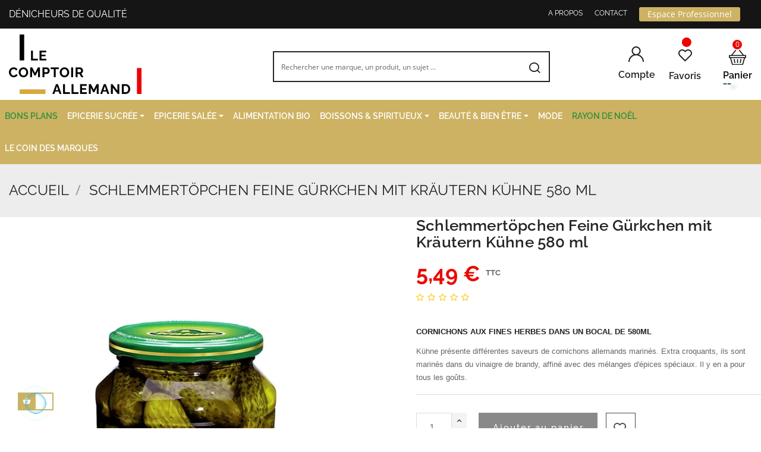

--- FILE ---
content_type: text/html; charset=utf-8
request_url: https://www.lecomptoirallemand.com/accueil/schlemmertoepchen-feine-guerkchen-mit-kraeutern-kuehne-580-ml-
body_size: 39667
content:
<!doctype html>
<html lang="fr"  class="default" >

  <head>
    
      
  <meta charset="utf-8">


  <meta http-equiv="x-ua-compatible" content="ie=edge">



  <link rel="canonical" href="https://www.lecomptoirallemand.com/accueil/schlemmertoepchen-feine-guerkchen-mit-kraeutern-kuehne-580-ml-">

  <title>Schlemmertöpchen Feine Gürkchen mit Kräutern Kühne 580 ml</title>
  <meta name="description" content="Kühne présente différentes saveurs de cornichons allemands marinés. Extra croquants, ils sont marinés dans du vinaigre de brandy, affiné avec des mélanges d&#039;épices spéciaux. Il y en a pour tous les goûts.">
  <meta name="keywords" content="">

  <meta name="robots" content="index, follow" />
  <link rel="canonical" href="https://www.lecomptoirallemand.com/accueil/schlemmertoepchen-feine-guerkchen-mit-kraeutern-kuehne-580-ml-"> 

  
          <link rel="alternate" href="https://www.lecomptoirallemand.com/accueil/schlemmertoepchen-feine-guerkchen-mit-kraeutern-kuehne-580-ml-" hreflang="fr-fr">
      
  
                  <link rel="alternate" href="https://www.lecomptoirallemand.com/accueil/schlemmertoepchen-feine-guerkchen-mit-kraeutern-kuehne-580-ml-" hreflang="fr-fr">
        



  <meta name="viewport" content="width=device-width, initial-scale=1">



  <link rel="icon" type="image/vnd.microsoft.icon" href="/img/favicon.ico?1622644157">
  <link rel="shortcut icon" type="image/x-icon" href="/img/favicon.ico?1622644157">


  

    <link rel="stylesheet" href="https://www.lecomptoirallemand.com/themes/at_nova/assets/css/theme.css" type="text/css" media="all">
  <link rel="stylesheet" href="https://www.lecomptoirallemand.com/modules/pssitemap/views/css/hind.css" type="text/css" media="all">
  <link rel="stylesheet" href="https://www.lecomptoirallemand.com/modules/pssitemap/views/css/mavenPro.css" type="text/css" media="all">
  <link rel="stylesheet" href="https://www.lecomptoirallemand.com/modules/pssitemap/views/css/notoSerif.css" type="text/css" media="all">
  <link rel="stylesheet" href="https://www.lecomptoirallemand.com/modules/pssitemap/views/css/bitter.css" type="text/css" media="all">
  <link rel="stylesheet" href="https://www.lecomptoirallemand.com/modules/paypal/views/css/paypal_fo.css" type="text/css" media="all">
  <link rel="stylesheet" href="https://www.lecomptoirallemand.com/themes/at_nova/modules/leoslideshow/views/css/typo/typo.css" type="text/css" media="all">
  <link rel="stylesheet" href="https://www.lecomptoirallemand.com/themes/at_nova/modules/leoslideshow/views/css/iView/iview.css" type="text/css" media="all">
  <link rel="stylesheet" href="https://www.lecomptoirallemand.com/themes/at_nova/modules/leoslideshow/views/css/iView/skin_4_responsive/style.css" type="text/css" media="all">
  <link rel="stylesheet" href="https://www.lecomptoirallemand.com/themes/at_nova/modules/leoquicklogin/views/css/front.css" type="text/css" media="all">
  <link rel="stylesheet" href="https://www.lecomptoirallemand.com/modules/leofeature/views/css/jquery.mCustomScrollbar.css" type="text/css" media="all">
  <link rel="stylesheet" href="https://www.lecomptoirallemand.com/themes/at_nova/modules/leofeature/views/css/front.css" type="text/css" media="all">
  <link rel="stylesheet" href="https://www.lecomptoirallemand.com/themes/at_nova/modules/leoblog/views/css/leoblog.css" type="text/css" media="all">
  <link rel="stylesheet" href="https://www.lecomptoirallemand.com/modules/ets_megamenu/views/css/font-awesome.css" type="text/css" media="all">
  <link rel="stylesheet" href="https://www.lecomptoirallemand.com/modules/ets_megamenu/views/css/animate.css" type="text/css" media="all">
  <link rel="stylesheet" href="https://www.lecomptoirallemand.com/modules/ps_facetedsearch/views/css/nouislider.min.css" type="text/css" media="all">
  <link rel="stylesheet" href="https://www.lecomptoirallemand.com/modules/myprestacomments/myprestacomments.css" type="text/css" media="all">
  <link rel="stylesheet" href="https://www.lecomptoirallemand.com/modules/myprestacomments/myprestacomments32.css" type="text/css" media="all">
  <link rel="stylesheet" href="https://www.lecomptoirallemand.com/modules/groupinc/views/css/front.css" type="text/css" media="all">
  <link rel="stylesheet" href="https://www.lecomptoirallemand.com/modules/ets_affiliatemarketing/views/css/nv.d3.css" type="text/css" media="all">
  <link rel="stylesheet" href="https://www.lecomptoirallemand.com/modules/ets_affiliatemarketing/views/css/daterangepicker.css" type="text/css" media="all">
  <link rel="stylesheet" href="https://www.lecomptoirallemand.com/modules/ets_affiliatemarketing/views/css/front.css" type="text/css" media="all">
  <link rel="stylesheet" href="https://www.lecomptoirallemand.com/modules/hioutofstocknotification/views/css/front.css" type="text/css" media="all">
  <link rel="stylesheet" href="https://www.lecomptoirallemand.com/modules/hioutofstocknotification/views/css/custom.css" type="text/css" media="all">
  <link rel="stylesheet" href="https://www.lecomptoirallemand.com/modules/seostructureddata/views/css/seo.css" type="text/css" media="all">
  <link rel="stylesheet" href="https://www.lecomptoirallemand.com/modules/advancedemailguard/views/css/front.css" type="text/css" media="all">
  <link rel="stylesheet" href="https://www.lecomptoirallemand.com/js/jquery/ui/themes/base/minified/jquery-ui.min.css" type="text/css" media="all">
  <link rel="stylesheet" href="https://www.lecomptoirallemand.com/js/jquery/ui/themes/base/minified/jquery.ui.theme.min.css" type="text/css" media="all">
  <link rel="stylesheet" href="https://www.lecomptoirallemand.com/js/jquery/plugins/fancybox/jquery.fancybox.css" type="text/css" media="all">
  <link rel="stylesheet" href="https://www.lecomptoirallemand.com/modules/blockgrouptop/views/css/blockgrouptop.css" type="text/css" media="all">
  <link rel="stylesheet" href="https://www.lecomptoirallemand.com/themes/at_nova/modules/leoproductsearch/views/css/leosearch.css" type="text/css" media="all">
  <link rel="stylesheet" href="https://www.lecomptoirallemand.com/modules/leoproductsearch/views/css/jquery.autocomplete_productsearch.css" type="text/css" media="all">
  <link rel="stylesheet" href="https://www.lecomptoirallemand.com/modules/ets_megamenu/views/css/megamenu.css" type="text/css" media="all">
  <link rel="stylesheet" href="https://www.lecomptoirallemand.com/modules/ets_megamenu/views/css/fix17.css" type="text/css" media="all">
  <link rel="stylesheet" href="https://www.lecomptoirallemand.com/themes/at_nova/assets/css/custom.css" type="text/css" media="all">
  <link rel="stylesheet" href="https://www.lecomptoirallemand.com/modules/appagebuilder/views/css/animate.css" type="text/css" media="all">
  <link rel="stylesheet" href="https://www.lecomptoirallemand.com/themes/at_nova/modules/appagebuilder/views/css/owl.carousel.css" type="text/css" media="all">
  <link rel="stylesheet" href="https://www.lecomptoirallemand.com/themes/at_nova/modules/appagebuilder/views/css/owl.theme.css" type="text/css" media="all">
  <link rel="stylesheet" href="https://www.lecomptoirallemand.com/themes/at_nova/modules/appagebuilder/views/css/slick-theme.css" type="text/css" media="all">
  <link rel="stylesheet" href="https://www.lecomptoirallemand.com/themes/at_nova/modules/appagebuilder/views/css/slick.css" type="text/css" media="all">
  <link rel="stylesheet" href="https://www.lecomptoirallemand.com/themes/at_nova/modules/appagebuilder/views/css/ApImageHotspot.css" type="text/css" media="all">
  <link rel="stylesheet" href="https://www.lecomptoirallemand.com/themes/at_nova/modules/appagebuilder/views/css/styles.css" type="text/css" media="all">
  <link rel="stylesheet" href="https://www.lecomptoirallemand.com/modules/appagebuilder/views/css/unique.css" type="text/css" media="all">
  <link rel="stylesheet" href="https://www.lecomptoirallemand.com/modules/appagebuilder/views/css/colorpicker/css/colorpicker.css" type="text/css" media="all">
  <link rel="stylesheet" href="https://www.lecomptoirallemand.com/themes/at_nova/modules/appagebuilder/views/css/paneltool.css" type="text/css" media="all">
  <link rel="stylesheet" href="https://www.lecomptoirallemand.com/themes/at_nova/modules/appagebuilder/views/css/positions/headerposition1501866647.css" type="text/css" media="all">

<link rel="stylesheet" href="/themes/at_nova/assets/fonts/Open_Sans/fonts.css" type="text/css" media="all">
<link rel="stylesheet" href="/themes/at_nova/assets/fonts/Raleway/fonts.css" type="text/css" media="all">
<link rel="stylesheet" href="/themes/at_nova/assets/fonts/varta/stylesheet.css" type="text/css" media="all">
<link rel="stylesheet" href="/themes/at_nova/assets/fonts/josefin-sans/stylesheet.css" type="text/css" media="all">

    


  

  <script type="text/javascript">
        var AdvancedEmailGuardData = {"meta":{"isGDPREnabled":true,"isLegacyOPCEnabled":false,"isLegacyMAModuleEnabled":false,"validationError":null},"settings":{"recaptcha":{"type":"v2_cbx","key":"6LdOahclAAAAAF4BWahKTskIvb-yJPgNoAVvi6rV","forms":{"contact_us":{"size":"normal","align":"offset","offset":3},"register":{"size":"normal","align":"center","offset":1},"login":{"size":"normal","align":"center","offset":1},"reset_password":{"size":"normal","align":"center","offset":1},"quick_order":{"size":"normal","align":"center","offset":1},"newsletter":{"size":"normal","align":"left","offset":1},"write_review":{"size":"normal","align":"left","offset":1},"notify_when_in_stock":{"size":"normal","align":"left","offset":1},"send_to_friend":{"size":"normal","align":"left","offset":1}},"language":"shop","theme":"light","position":"bottomright","hidden":false,"deferred":false}},"context":{"ps":{"v17":true,"v17pc":false,"v17ch":false,"v16":false,"v161":false,"v15":false},"languageCode":"fr","pageName":"product"},"trans":{"genericError":"Une erreur s'est produite, veuillez r\u00e9essayer."}};
        var LEO_COOKIE_THEME = "AT_NOVA_PANEL_CONFIG";
        var add_cart_error = "An error occurred while processing your request. Please try again";
        var ajaxsearch = "1";
        var buttonwishlist_title_add = "Liste de souhaits";
        var buttonwishlist_title_remove = "Supprimer du panier";
        var enable_dropdown_defaultcart = 1;
        var enable_flycart_effect = 1;
        var enable_notification = 1;
        var height_cart_item = "135";
        var isLogged = false;
        var leo_push = 0;
        var leo_search_url = "https:\/\/www.lecomptoirallemand.com\/module\/leoproductsearch\/productsearch";
        var leo_token = "6a518a66e62599cafdbca736ea634591";
        var leoproductsearch_static_token = "6a518a66e62599cafdbca736ea634591";
        var leoproductsearch_token = "e9cc602745b6e91d4caa3fc0cd94763c";
        var lf_is_gen_rtl = false;
        var lps_show_product_img = "1";
        var lps_show_product_price = "1";
        var lql_ajax_url = "https:\/\/www.lecomptoirallemand.com\/module\/leoquicklogin\/leocustomer";
        var lql_is_gen_rtl = false;
        var lql_module_dir = "\/modules\/leoquicklogin\/";
        var lql_myaccount_url = "https:\/\/www.lecomptoirallemand.com\/mon-compte";
        var lql_redirect = "";
        var number_cartitem_display = 3;
        var numpro_display = "100";
        var oosn_id_module = "108";
        var pixel_fc = "https:\/\/www.lecomptoirallemand.com\/module\/pspixel\/FrontAjaxPixel";
        var prestashop = {"cart":{"products":[],"totals":{"total":{"type":"total","label":"Total","amount":0,"value":"0,00\u00a0\u20ac"},"total_including_tax":{"type":"total","label":"Total TTC","amount":0,"value":"0,00\u00a0\u20ac"},"total_excluding_tax":{"type":"total","label":"Total HT :","amount":0,"value":"0,00\u00a0\u20ac"}},"subtotals":{"products":{"type":"products","label":"Sous-total","amount":0,"value":"0,00\u00a0\u20ac"},"discounts":null,"shipping":{"type":"shipping","label":"Livraison","amount":0,"value":"gratuit"},"tax":{"type":"tax","label":"Taxes incluses","amount":0,"value":"0,00\u00a0\u20ac"}},"products_count":0,"summary_string":"0 articles","vouchers":{"allowed":1,"added":[]},"discounts":[],"minimalPurchase":28.7,"minimalPurchaseRequired":"le montant minimum pour commander est 30,28\u00a0\u20ac TTC. Votre total actuelle est 0,00\u00a0\u20ac TTC."},"currency":{"name":"euro","iso_code":"EUR","iso_code_num":"978","sign":"\u20ac"},"customer":{"lastname":null,"firstname":null,"email":null,"birthday":null,"newsletter":null,"newsletter_date_add":null,"optin":null,"website":null,"company":null,"siret":null,"ape":null,"is_logged":false,"gender":{"type":null,"name":null},"addresses":[]},"language":{"name":"Fran\u00e7ais (French)","iso_code":"fr","locale":"fr-FR","language_code":"fr-fr","is_rtl":"0","date_format_lite":"d\/m\/Y","date_format_full":"d\/m\/Y H:i:s","id":2},"page":{"title":"","canonical":null,"meta":{"title":"Schlemmert\u00f6pchen Feine G\u00fcrkchen mit Kr\u00e4utern K\u00fchne 580 ml","description":"K\u00fchne pr\u00e9sente diff\u00e9rentes saveurs de cornichons allemands marin\u00e9s. Extra croquants, ils sont marin\u00e9s dans du vinaigre de brandy, affin\u00e9 avec des m\u00e9langes d'\u00e9pices sp\u00e9ciaux. Il y en a pour tous les go\u00fbts.","keywords":"","robots":"index"},"page_name":"product","body_classes":{"lang-fr":true,"lang-rtl":false,"country-FR":true,"currency-EUR":true,"layout-full-width":true,"page-product":true,"tax-display-enabled":true,"product-id-253":true,"product-Schlemmert\u00f6pchen Feine G\u00fcrkchen mit Kr\u00e4utern K\u00fchne 580 ml":true,"product-id-category-2":true,"product-id-manufacturer-16":true,"product-id-supplier-0":true,"product-available-for-order":true},"admin_notifications":[]},"shop":{"name":"COMPTOIR ALLEMAND","logo":"\/img\/site-e-commerce-afr-logo-1622644157.jpg","stores_icon":"\/img\/logo_stores.png","favicon":"\/img\/favicon.ico"},"urls":{"base_url":"https:\/\/www.lecomptoirallemand.com\/","current_url":"https:\/\/www.lecomptoirallemand.com\/accueil\/schlemmertoepchen-feine-guerkchen-mit-kraeutern-kuehne-580-ml-","shop_domain_url":"https:\/\/www.lecomptoirallemand.com","img_ps_url":"https:\/\/www.lecomptoirallemand.com\/img\/","img_cat_url":"https:\/\/www.lecomptoirallemand.com\/img\/c\/","img_lang_url":"https:\/\/www.lecomptoirallemand.com\/img\/l\/","img_prod_url":"https:\/\/www.lecomptoirallemand.com\/img\/p\/","img_manu_url":"https:\/\/www.lecomptoirallemand.com\/img\/m\/","img_sup_url":"https:\/\/www.lecomptoirallemand.com\/img\/su\/","img_ship_url":"https:\/\/www.lecomptoirallemand.com\/img\/s\/","img_store_url":"https:\/\/www.lecomptoirallemand.com\/img\/st\/","img_col_url":"https:\/\/www.lecomptoirallemand.com\/img\/co\/","img_url":"https:\/\/www.lecomptoirallemand.com\/themes\/at_nova\/assets\/img\/","css_url":"https:\/\/www.lecomptoirallemand.com\/themes\/at_nova\/assets\/css\/","js_url":"https:\/\/www.lecomptoirallemand.com\/themes\/at_nova\/assets\/js\/","pic_url":"https:\/\/www.lecomptoirallemand.com\/upload\/","pages":{"address":"https:\/\/www.lecomptoirallemand.com\/adresse","addresses":"https:\/\/www.lecomptoirallemand.com\/adresses","authentication":"https:\/\/www.lecomptoirallemand.com\/connexion","cart":"https:\/\/www.lecomptoirallemand.com\/panier","category":"https:\/\/www.lecomptoirallemand.com\/index.php?controller=category","cms":"https:\/\/www.lecomptoirallemand.com\/index.php?controller=cms","contact":"https:\/\/www.lecomptoirallemand.com\/nous-contacter","discount":"https:\/\/www.lecomptoirallemand.com\/reduction","guest_tracking":"https:\/\/www.lecomptoirallemand.com\/suivi-commande-invite","history":"https:\/\/www.lecomptoirallemand.com\/historique-commandes","identity":"https:\/\/www.lecomptoirallemand.com\/identite","index":"https:\/\/www.lecomptoirallemand.com\/","my_account":"https:\/\/www.lecomptoirallemand.com\/mon-compte","order_confirmation":"https:\/\/www.lecomptoirallemand.com\/confirmation-commande","order_detail":"https:\/\/www.lecomptoirallemand.com\/index.php?controller=order-detail","order_follow":"https:\/\/www.lecomptoirallemand.com\/suivi-commande","order":"https:\/\/www.lecomptoirallemand.com\/commande","order_return":"https:\/\/www.lecomptoirallemand.com\/index.php?controller=order-return","order_slip":"https:\/\/www.lecomptoirallemand.com\/avoirs","pagenotfound":"https:\/\/www.lecomptoirallemand.com\/page-introuvable","password":"https:\/\/www.lecomptoirallemand.com\/recuperation-mot-de-passe","pdf_invoice":"https:\/\/www.lecomptoirallemand.com\/index.php?controller=pdf-invoice","pdf_order_return":"https:\/\/www.lecomptoirallemand.com\/index.php?controller=pdf-order-return","pdf_order_slip":"https:\/\/www.lecomptoirallemand.com\/index.php?controller=pdf-order-slip","prices_drop":"https:\/\/www.lecomptoirallemand.com\/promotions","product":"https:\/\/www.lecomptoirallemand.com\/index.php?controller=product","search":"https:\/\/www.lecomptoirallemand.com\/recherche","sitemap":"https:\/\/www.lecomptoirallemand.com\/plan du site","stores":"https:\/\/www.lecomptoirallemand.com\/magasins","supplier":"https:\/\/www.lecomptoirallemand.com\/fournisseur","register":"https:\/\/www.lecomptoirallemand.com\/connexion?create_account=1","order_login":"https:\/\/www.lecomptoirallemand.com\/commande?login=1"},"alternative_langs":{"fr-fr":"https:\/\/www.lecomptoirallemand.com\/accueil\/schlemmertoepchen-feine-guerkchen-mit-kraeutern-kuehne-580-ml-"},"theme_assets":"\/themes\/at_nova\/assets\/","actions":{"logout":"https:\/\/www.lecomptoirallemand.com\/?mylogout="},"no_picture_image":{"bySize":{"small_default":{"url":"https:\/\/www.lecomptoirallemand.com\/img\/p\/fr-default-small_default.jpg","width":98,"height":116},"cart_default":{"url":"https:\/\/www.lecomptoirallemand.com\/img\/p\/fr-default-cart_default.jpg","width":135,"height":160},"medium_default":{"url":"https:\/\/www.lecomptoirallemand.com\/img\/p\/fr-default-medium_default.jpg","width":239,"height":284},"home_default":{"url":"https:\/\/www.lecomptoirallemand.com\/img\/p\/fr-default-home_default.jpg","width":600,"height":713},"large_default":{"url":"https:\/\/www.lecomptoirallemand.com\/img\/p\/fr-default-large_default.jpg","width":1200,"height":1425}},"small":{"url":"https:\/\/www.lecomptoirallemand.com\/img\/p\/fr-default-small_default.jpg","width":98,"height":116},"medium":{"url":"https:\/\/www.lecomptoirallemand.com\/img\/p\/fr-default-medium_default.jpg","width":239,"height":284},"large":{"url":"https:\/\/www.lecomptoirallemand.com\/img\/p\/fr-default-large_default.jpg","width":1200,"height":1425},"legend":""}},"configuration":{"display_taxes_label":true,"is_catalog":false,"show_prices":true,"opt_in":{"partner":true},"quantity_discount":{"type":"price","label":"Prix"},"voucher_enabled":1,"return_enabled":0},"field_required":[],"breadcrumb":{"links":[{"title":"Accueil","url":"https:\/\/www.lecomptoirallemand.com\/"},{"title":"Schlemmert\u00f6pchen Feine G\u00fcrkchen mit Kr\u00e4utern K\u00fchne 580 ml","url":"https:\/\/www.lecomptoirallemand.com\/accueil\/schlemmertoepchen-feine-guerkchen-mit-kraeutern-kuehne-580-ml-"}],"count":2},"link":{"protocol_link":"https:\/\/","protocol_content":"https:\/\/"},"time":1768125129,"static_token":"6a518a66e62599cafdbca736ea634591","token":"e9cc602745b6e91d4caa3fc0cd94763c"};
        var psemailsubscription_subscription = "https:\/\/www.lecomptoirallemand.com\/module\/ps_emailsubscription\/subscription";
        var show_popup = 1;
        var stfacetdsearchkits = {"price":"1","weight":"1","with_inputs":"0","tooltips":"0","vertical":"0","price_step":0,"weight_step":0,"sample":{"price":"12\u00a0345\u00a0678,12\u00a0\u20ac","weight":"12\u00a0345\u00a0678kg"}};
        var txt_not_found = "Aucun produit trouv\u00e9";
        var type_dropdown_defaultcart = "dropdown";
        var type_flycart_effect = "none";
        var width_cart_item = "265";
        var wishlist_add = "Le produit a \u00e9t\u00e9 ajout\u00e9 \u00e0 votre liste";
        var wishlist_cancel_txt = "Annuler";
        var wishlist_confirm_del_txt = "Supprimer l'\u00e9l\u00e9ment s\u00e9lectionn\u00e9?";
        var wishlist_del_default_txt = "Impossible de supprimer par d\u00e9faut liste";
        var wishlist_email_txt = "Email";
        var wishlist_loggin_required = "Vous devez \u00eatre connect\u00e9 pour g\u00e9rer votre liste";
        var wishlist_ok_txt = "D'accord";
        var wishlist_quantity_required = "Vous devez saisir une quantit\u00e9";
        var wishlist_remove = "Le produit a \u00e9t\u00e9 retir\u00e9 de votre liste";
        var wishlist_reset_txt = "R\u00e9initialiser";
        var wishlist_send_txt = "Envoyer";
        var wishlist_send_wishlist_txt = "Envoyer liste";
        var wishlist_url = "https:\/\/www.lecomptoirallemand.com\/module\/leofeature\/mywishlist";
        var wishlist_viewwishlist = "Voir votre liste";
      </script>
<script type="text/javascript">
	var choosefile_text = "Choisir un fichier";
	var turnoff_popup_text = "Ne pas afficher ce popup à nouveau";

	var size_item_quickview = 144;
	var style_scroll_quickview = 'horizontal';
	
	var size_item_page = 144;
	var style_scroll_page = 'horizontal';
	
	var size_item_quickview_attr = 144;	
	var style_scroll_quickview_attr = 'horizontal';
	
	var size_item_popup = 190;
	var style_scroll_popup = 'vertical';
</script>


  <style>.ets_mm_megamenu .mm_menus_li h4,
.ets_mm_megamenu .mm_menus_li h5,
.ets_mm_megamenu .mm_menus_li h6,
.ets_mm_megamenu .mm_menus_li h1,
.ets_mm_megamenu .mm_menus_li h2,
.ets_mm_megamenu .mm_menus_li h3,
.ets_mm_megamenu .mm_menus_li h4 *:not(i),
.ets_mm_megamenu .mm_menus_li h5 *:not(i),
.ets_mm_megamenu .mm_menus_li h6 *:not(i),
.ets_mm_megamenu .mm_menus_li h1 *:not(i),
.ets_mm_megamenu .mm_menus_li h2 *:not(i),
.ets_mm_megamenu .mm_menus_li h3 *:not(i),
.ets_mm_megamenu .mm_menus_li > a{
    font-family: inherit;
}
.ets_mm_megamenu *:not(.fa):not(i){
    font-family: inherit;
}

.ets_mm_block *{
    font-size: 12px;
}    

@media (min-width: 768px){
/*layout 1*/
    .ets_mm_megamenu.layout_layout1{
        background: #cdb263;
    }
    .layout_layout1 .ets_mm_megamenu_content{
      background: linear-gradient(#FFFFFF, #F2F2F2) repeat scroll 0 0 rgba(0, 0, 0, 0);
      background: -webkit-linear-gradient(#FFFFFF, #F2F2F2) repeat scroll 0 0 rgba(0, 0, 0, 0);
      background: -o-linear-gradient(#FFFFFF, #F2F2F2) repeat scroll 0 0 rgba(0, 0, 0, 0);
    }
    .ets_mm_megamenu.layout_layout1:not(.ybc_vertical_menu) .mm_menus_ul{
         background: #cdb263;
    }

    #header .layout_layout1:not(.ybc_vertical_menu) .mm_menus_li > a,
    .layout_layout1 .ybc-menu-vertical-button,
    .layout_layout1 .mm_extra_item *{
        color: #ffffff
    }
    .layout_layout1 .ybc-menu-vertical-button .ybc-menu-button-toggle_icon_default .icon-bar{
        background-color: #ffffff
    }
    .layout_layout1 .mm_menus_li:hover > a, 
    .layout_layout1 .mm_menus_li.active > a,
    #header .layout_layout1 .mm_menus_li:hover > a,
    .layout_layout1:hover .ybc-menu-vertical-button,
    .layout_layout1 .mm_extra_item button[type="submit"]:hover i,
    #header .layout_layout1 .mm_menus_li.active > a{
        color: #ffffff;
    }
    
    .layout_layout1:not(.ybc_vertical_menu) .mm_menus_li > a:before,
    .layout_layout1.ybc_vertical_menu:hover .ybc-menu-vertical-button:before,
    .layout_layout1:hover .ybc-menu-vertical-button .ybc-menu-button-toggle_icon_default .icon-bar,
    .ybc-menu-vertical-button.layout_layout1:hover{background-color: #ffffff;}
    
    .layout_layout1:not(.ybc_vertical_menu) .mm_menus_li:hover > a,
    .ets_mm_megamenu.layout_layout1.ybc_vertical_menu:hover,
    #header .layout_layout1:not(.ybc_vertical_menu) .mm_menus_li:hover > a,
    .ets_mm_megamenu.layout_layout1.ybc_vertical_menu:hover{
        background: #000000;
    }
    
    .layout_layout1.ets_mm_megamenu .mm_columns_ul,
    .layout_layout1.ybc_vertical_menu .mm_menus_ul{
        background-color: #ffffff;
    }
    #header .layout_layout1 .ets_mm_block_content a,
    #header .layout_layout1 .ets_mm_block_content p,
    .layout_layout1.ybc_vertical_menu .mm_menus_li > a,
    #header .layout_layout1.ybc_vertical_menu .mm_menus_li > a{
        color: #414141;
    }
    
    .layout_layout1 .mm_columns_ul h1,
    .layout_layout1 .mm_columns_ul h2,
    .layout_layout1 .mm_columns_ul h3,
    .layout_layout1 .mm_columns_ul h4,
    .layout_layout1 .mm_columns_ul h5,
    .layout_layout1 .mm_columns_ul h6,
    .layout_layout1 .mm_columns_ul .ets_mm_block > h1 a,
    .layout_layout1 .mm_columns_ul .ets_mm_block > h2 a,
    .layout_layout1 .mm_columns_ul .ets_mm_block > h3 a,
    .layout_layout1 .mm_columns_ul .ets_mm_block > h4 a,
    .layout_layout1 .mm_columns_ul .ets_mm_block > h5 a,
    .layout_layout1 .mm_columns_ul .ets_mm_block > h6 a,
    #header .layout_layout1 .mm_columns_ul .ets_mm_block > h1 a,
    #header .layout_layout1 .mm_columns_ul .ets_mm_block > h2 a,
    #header .layout_layout1 .mm_columns_ul .ets_mm_block > h3 a,
    #header .layout_layout1 .mm_columns_ul .ets_mm_block > h4 a,
    #header .layout_layout1 .mm_columns_ul .ets_mm_block > h5 a,
    #header .layout_layout1 .mm_columns_ul .ets_mm_block > h6 a,
    .layout_layout1 .mm_columns_ul .h1,
    .layout_layout1 .mm_columns_ul .h2,
    .layout_layout1 .mm_columns_ul .h3,
    .layout_layout1 .mm_columns_ul .h4,
    .layout_layout1 .mm_columns_ul .h5,
    .layout_layout1 .mm_columns_ul .h6{
        color: #414141;
    }
    
    
    .layout_layout1 li:hover > a,
    .layout_layout1 li > a:hover,
    .layout_layout1 .mm_tabs_li.open .mm_tab_toggle_title,
    .layout_layout1 .mm_tabs_li.open .mm_tab_toggle_title a,
    .layout_layout1 .mm_tabs_li:hover .mm_tab_toggle_title,
    .layout_layout1 .mm_tabs_li:hover .mm_tab_toggle_title a,
    #header .layout_layout1 .mm_tabs_li.open .mm_tab_toggle_title,
    #header .layout_layout1 .mm_tabs_li.open .mm_tab_toggle_title a,
    #header .layout_layout1 .mm_tabs_li:hover .mm_tab_toggle_title,
    #header .layout_layout1 .mm_tabs_li:hover .mm_tab_toggle_title a,
    .layout_layout1.ybc_vertical_menu .mm_menus_li > a,
    #header .layout_layout1 li:hover > a,
    .layout_layout1.ybc_vertical_menu .mm_menus_li:hover > a,
    #header .layout_layout1.ybc_vertical_menu .mm_menus_li:hover > a,
    #header .layout_layout1 .mm_columns_ul .mm_block_type_product .product-title > a:hover,
    #header .layout_layout1 li > a:hover{color: #ffffff;}
    
    
/*end layout 1*/
    
    
    /*layout 2*/
    .ets_mm_megamenu.layout_layout2{
        background-color: #cdb263;
    }
    
    #header .layout_layout2:not(.ybc_vertical_menu) .mm_menus_li > a,
    .layout_layout2 .ybc-menu-vertical-button,
    .layout_layout2 .mm_extra_item *{
        color: #fc4444
    }
    .layout_layout2 .ybc-menu-vertical-button .ybc-menu-button-toggle_icon_default .icon-bar{
        background-color: #fc4444
    }
    .layout_layout2:not(.ybc_vertical_menu) .mm_menus_li:hover > a, 
    .layout_layout2:not(.ybc_vertical_menu) .mm_menus_li.active > a,
    #header .layout_layout2:not(.ybc_vertical_menu) .mm_menus_li:hover > a,
    .layout_layout2:hover .ybc-menu-vertical-button,
    .layout_layout2 .mm_extra_item button[type="submit"]:hover i,
    #header .layout_layout2:not(.ybc_vertical_menu) .mm_menus_li.active > a{color: #ffffff;}
    
    .layout_layout2:hover .ybc-menu-vertical-button .ybc-menu-button-toggle_icon_default .icon-bar{
        background-color: #ffffff;
    }
    .layout_layout2:not(.ybc_vertical_menu) .mm_menus_li:hover > a,
    #header .layout_layout2:not(.ybc_vertical_menu) .mm_menus_li:hover > a,
    .ets_mm_megamenu.layout_layout2.ybc_vertical_menu:hover{
        background-color: #414141;
    }
    
    .layout_layout2.ets_mm_megamenu .mm_columns_ul,
    .layout_layout2.ybc_vertical_menu .mm_menus_ul{
        background-color: #ffffff;
    }
    #header .layout_layout2 .ets_mm_block_content a,
    .layout_layout2.ybc_vertical_menu .mm_menus_li > a,
    #header .layout_layout2.ybc_vertical_menu .mm_menus_li > a,
    #header .layout_layout2 .ets_mm_block_content p{
        color: #666666;
    }
    
    .layout_layout2 .mm_columns_ul h1,
    .layout_layout2 .mm_columns_ul h2,
    .layout_layout2 .mm_columns_ul h3,
    .layout_layout2 .mm_columns_ul h4,
    .layout_layout2 .mm_columns_ul h5,
    .layout_layout2 .mm_columns_ul h6,
    .layout_layout2 .mm_columns_ul .ets_mm_block > h1 a,
    .layout_layout2 .mm_columns_ul .ets_mm_block > h2 a,
    .layout_layout2 .mm_columns_ul .ets_mm_block > h3 a,
    .layout_layout2 .mm_columns_ul .ets_mm_block > h4 a,
    .layout_layout2 .mm_columns_ul .ets_mm_block > h5 a,
    .layout_layout2 .mm_columns_ul .ets_mm_block > h6 a,
    #header .layout_layout2 .mm_columns_ul .ets_mm_block > h1 a,
    #header .layout_layout2 .mm_columns_ul .ets_mm_block > h2 a,
    #header .layout_layout2 .mm_columns_ul .ets_mm_block > h3 a,
    #header .layout_layout2 .mm_columns_ul .ets_mm_block > h4 a,
    #header .layout_layout2 .mm_columns_ul .ets_mm_block > h5 a,
    #header .layout_layout2 .mm_columns_ul .ets_mm_block > h6 a,
    .layout_layout2 .mm_columns_ul .h1,
    .layout_layout2 .mm_columns_ul .h2,
    .layout_layout2 .mm_columns_ul .h3,
    .layout_layout2 .mm_columns_ul .h4,
    .layout_layout2 .mm_columns_ul .h5,
    .layout_layout2 .mm_columns_ul .h6{
        color: #414141;
    }
    
    
    .layout_layout2 li:hover > a,
    .layout_layout2 li > a:hover,
    .layout_layout2 .mm_tabs_li.open .mm_tab_toggle_title,
    .layout_layout2 .mm_tabs_li.open .mm_tab_toggle_title a,
    .layout_layout2 .mm_tabs_li:hover .mm_tab_toggle_title,
    .layout_layout2 .mm_tabs_li:hover .mm_tab_toggle_title a,
    #header .layout_layout2 .mm_tabs_li.open .mm_tab_toggle_title,
    #header .layout_layout2 .mm_tabs_li.open .mm_tab_toggle_title a,
    #header .layout_layout2 .mm_tabs_li:hover .mm_tab_toggle_title,
    #header .layout_layout2 .mm_tabs_li:hover .mm_tab_toggle_title a,
    #header .layout_layout2 li:hover > a,
    .layout_layout2.ybc_vertical_menu .mm_menus_li > a,
    .layout_layout2.ybc_vertical_menu .mm_menus_li:hover > a,
    #header .layout_layout2.ybc_vertical_menu .mm_menus_li:hover > a,
    #header .layout_layout2 .mm_columns_ul .mm_block_type_product .product-title > a:hover,
    #header .layout_layout2 li > a:hover{color: #fc4444;}
    
    
    
    /*layout 3*/
    .ets_mm_megamenu.layout_layout3,
    .layout_layout3 .mm_tab_li_content{
        background-color: #333333;
        
    }
    #header .layout_layout3:not(.ybc_vertical_menu) .mm_menus_li > a,
    .layout_layout3 .ybc-menu-vertical-button,
    .layout_layout3 .mm_extra_item *{
        color: #ffffff
    }
    .layout_layout3 .ybc-menu-vertical-button .ybc-menu-button-toggle_icon_default .icon-bar{
        background-color: #ffffff
    }
    .layout_layout3 .mm_menus_li:hover > a, 
    .layout_layout3 .mm_menus_li.active > a,
    .layout_layout3 .mm_extra_item button[type="submit"]:hover i,
    #header .layout_layout3 .mm_menus_li:hover > a,
    #header .layout_layout3 .mm_menus_li.active > a,
    .layout_layout3:hover .ybc-menu-vertical-button,
    .layout_layout3:hover .ybc-menu-vertical-button .ybc-menu-button-toggle_icon_default .icon-bar{
        color: #ffffff;
    }
    
    .layout_layout3:not(.ybc_vertical_menu) .mm_menus_li:hover > a,
    #header .layout_layout3:not(.ybc_vertical_menu) .mm_menus_li:hover > a,
    .ets_mm_megamenu.layout_layout3.ybc_vertical_menu:hover,
    .layout_layout3 .mm_tabs_li.open .mm_columns_contents_ul,
    .layout_layout3 .mm_tabs_li.open .mm_tab_li_content {
        background-color: #000000;
    }
    .layout_layout3 .mm_tabs_li.open.mm_tabs_has_content .mm_tab_li_content .mm_tab_name::before{
        border-right-color: #000000;
    }
    .layout_layout3.ets_mm_megamenu .mm_columns_ul,
    .ybc_vertical_menu.layout_layout3 .mm_menus_ul.ets_mn_submenu_full_height .mm_menus_li:hover a::before,
    .layout_layout3.ybc_vertical_menu .mm_menus_ul{
        background-color: #000000;
        border-color: #000000;
    }
    #header .layout_layout3 .ets_mm_block_content a,
    #header .layout_layout3 .ets_mm_block_content p,
    .layout_layout3.ybc_vertical_menu .mm_menus_li > a,
    #header .layout_layout3.ybc_vertical_menu .mm_menus_li > a{
        color: #dcdcdc;
    }
    
    .layout_layout3 .mm_columns_ul h1,
    .layout_layout3 .mm_columns_ul h2,
    .layout_layout3 .mm_columns_ul h3,
    .layout_layout3 .mm_columns_ul h4,
    .layout_layout3 .mm_columns_ul h5,
    .layout_layout3 .mm_columns_ul h6,
    .layout_layout3 .mm_columns_ul .ets_mm_block > h1 a,
    .layout_layout3 .mm_columns_ul .ets_mm_block > h2 a,
    .layout_layout3 .mm_columns_ul .ets_mm_block > h3 a,
    .layout_layout3 .mm_columns_ul .ets_mm_block > h4 a,
    .layout_layout3 .mm_columns_ul .ets_mm_block > h5 a,
    .layout_layout3 .mm_columns_ul .ets_mm_block > h6 a,
    #header .layout_layout3 .mm_columns_ul .ets_mm_block > h1 a,
    #header .layout_layout3 .mm_columns_ul .ets_mm_block > h2 a,
    #header .layout_layout3 .mm_columns_ul .ets_mm_block > h3 a,
    #header .layout_layout3 .mm_columns_ul .ets_mm_block > h4 a,
    #header .layout_layout3 .mm_columns_ul .ets_mm_block > h5 a,
    #header .layout_layout3 .mm_columns_ul .ets_mm_block > h6 a,
    .layout_layout3 .mm_columns_ul .h1,
    .layout_layout3 .mm_columns_ul .h2,
    .layout_layout3 .mm_columns_ul .h3,
    .layout_layout3.ybc_vertical_menu .mm_menus_li:hover > a,
    #header .layout_layout3.ybc_vertical_menu .mm_menus_li:hover > a,
    .layout_layout3 .mm_columns_ul .h4,
    .layout_layout3 .mm_columns_ul .h5,
    .layout_layout3 .mm_columns_ul .h6{
        color: #ec4249;
    }
    
    
    .layout_layout3 li:hover > a,
    .layout_layout3 li > a:hover,
    .layout_layout3 .mm_tabs_li.open .mm_tab_toggle_title,
    .layout_layout3 .mm_tabs_li.open .mm_tab_toggle_title a,
    .layout_layout3 .mm_tabs_li:hover .mm_tab_toggle_title,
    .layout_layout3 .mm_tabs_li:hover .mm_tab_toggle_title a,
    #header .layout_layout3 .mm_tabs_li.open .mm_tab_toggle_title,
    #header .layout_layout3 .mm_tabs_li.open .mm_tab_toggle_title a,
    #header .layout_layout3 .mm_tabs_li:hover .mm_tab_toggle_title,
    #header .layout_layout3 .mm_tabs_li:hover .mm_tab_toggle_title a,
    #header .layout_layout3 li:hover > a,
    #header .layout_layout3 .mm_columns_ul .mm_block_type_product .product-title > a:hover,
    #header .layout_layout3 li > a:hover,
    .layout_layout3.ybc_vertical_menu .mm_menus_li > a,
    .layout_layout3 .has-sub .ets_mm_categories li > a:hover,
    #header .layout_layout3 .has-sub .ets_mm_categories li > a:hover{color: #fc4444;}
    
    
    /*layout 4*/
    
    .ets_mm_megamenu.layout_layout4{
        background-color: #ffffff;
    }
    .ets_mm_megamenu.layout_layout4:not(.ybc_vertical_menu) .mm_menus_ul{
         background: #ffffff;
    }

    #header .layout_layout4:not(.ybc_vertical_menu) .mm_menus_li > a,
    .layout_layout4 .ybc-menu-vertical-button,
    .layout_layout4 .mm_extra_item *{
        color: #333333
    }
    .layout_layout4 .ybc-menu-vertical-button .ybc-menu-button-toggle_icon_default .icon-bar{
        background-color: #333333
    }
    
    .layout_layout4 .mm_menus_li:hover > a, 
    .layout_layout4 .mm_menus_li.active > a,
    #header .layout_layout4 .mm_menus_li:hover > a,
    .layout_layout4:hover .ybc-menu-vertical-button,
    #header .layout_layout4 .mm_menus_li.active > a{color: #ffffff;}
    
    .layout_layout4:hover .ybc-menu-vertical-button .ybc-menu-button-toggle_icon_default .icon-bar{
        background-color: #ffffff;
    }
    
    .layout_layout4:not(.ybc_vertical_menu) .mm_menus_li:hover > a,
    .layout_layout4:not(.ybc_vertical_menu) .mm_menus_li.active > a,
    .layout_layout4:not(.ybc_vertical_menu) .mm_menus_li:hover > span, 
    .layout_layout4:not(.ybc_vertical_menu) .mm_menus_li.active > span,
    #header .layout_layout4:not(.ybc_vertical_menu) .mm_menus_li:hover > a, 
    #header .layout_layout4:not(.ybc_vertical_menu) .mm_menus_li.active > a,
    .layout_layout4:not(.ybc_vertical_menu) .mm_menus_li:hover > a,
    #header .layout_layout4:not(.ybc_vertical_menu) .mm_menus_li:hover > a,
    .ets_mm_megamenu.layout_layout4.ybc_vertical_menu:hover,
    #header .layout_layout4 .mm_menus_li:hover > span, 
    #header .layout_layout4 .mm_menus_li.active > span{
        background-color: #ec4249;
    }
    .layout_layout4 .ets_mm_megamenu_content {
      border-bottom-color: #ec4249;
    }
    
    .layout_layout4.ets_mm_megamenu .mm_columns_ul,
    .ybc_vertical_menu.layout_layout4 .mm_menus_ul .mm_menus_li:hover a::before,
    .layout_layout4.ybc_vertical_menu .mm_menus_ul{
        background-color: #ffffff;
    }
    #header .layout_layout4 .ets_mm_block_content a,
    .layout_layout4.ybc_vertical_menu .mm_menus_li > a,
    #header .layout_layout4.ybc_vertical_menu .mm_menus_li > a,
    #header .layout_layout4 .ets_mm_block_content p{
        color: #666666;
    }
    
    .layout_layout4 .mm_columns_ul h1,
    .layout_layout4 .mm_columns_ul h2,
    .layout_layout4 .mm_columns_ul h3,
    .layout_layout4 .mm_columns_ul h4,
    .layout_layout4 .mm_columns_ul h5,
    .layout_layout4 .mm_columns_ul h6,
    .layout_layout4 .mm_columns_ul .ets_mm_block > h1 a,
    .layout_layout4 .mm_columns_ul .ets_mm_block > h2 a,
    .layout_layout4 .mm_columns_ul .ets_mm_block > h3 a,
    .layout_layout4 .mm_columns_ul .ets_mm_block > h4 a,
    .layout_layout4 .mm_columns_ul .ets_mm_block > h5 a,
    .layout_layout4 .mm_columns_ul .ets_mm_block > h6 a,
    #header .layout_layout4 .mm_columns_ul .ets_mm_block > h1 a,
    #header .layout_layout4 .mm_columns_ul .ets_mm_block > h2 a,
    #header .layout_layout4 .mm_columns_ul .ets_mm_block > h3 a,
    #header .layout_layout4 .mm_columns_ul .ets_mm_block > h4 a,
    #header .layout_layout4 .mm_columns_ul .ets_mm_block > h5 a,
    #header .layout_layout4 .mm_columns_ul .ets_mm_block > h6 a,
    .layout_layout4 .mm_columns_ul .h1,
    .layout_layout4 .mm_columns_ul .h2,
    .layout_layout4 .mm_columns_ul .h3,
    .layout_layout4 .mm_columns_ul .h4,
    .layout_layout4 .mm_columns_ul .h5,
    .layout_layout4 .mm_columns_ul .h6{
        color: #414141;
    }
    
    .layout_layout4 li:hover > a,
    .layout_layout4 li > a:hover,
    .layout_layout4 .mm_tabs_li.open .mm_tab_toggle_title,
    .layout_layout4 .mm_tabs_li.open .mm_tab_toggle_title a,
    .layout_layout4 .mm_tabs_li:hover .mm_tab_toggle_title,
    .layout_layout4 .mm_tabs_li:hover .mm_tab_toggle_title a,
    #header .layout_layout4 .mm_tabs_li.open .mm_tab_toggle_title,
    #header .layout_layout4 .mm_tabs_li.open .mm_tab_toggle_title a,
    #header .layout_layout4 .mm_tabs_li:hover .mm_tab_toggle_title,
    #header .layout_layout4 .mm_tabs_li:hover .mm_tab_toggle_title a,
    #header .layout_layout4 li:hover > a,
    .layout_layout4.ybc_vertical_menu .mm_menus_li > a,
    .layout_layout4.ybc_vertical_menu .mm_menus_li:hover > a,
    #header .layout_layout4.ybc_vertical_menu .mm_menus_li:hover > a,
    #header .layout_layout4 .mm_columns_ul .mm_block_type_product .product-title > a:hover,
    #header .layout_layout4 li > a:hover{color: #ec4249;}
    
    /* end layout 4*/
    
    
    
    
    /* Layout 5*/
    .ets_mm_megamenu.layout_layout5{
        background-color: #f6f6f6;
    }
    .ets_mm_megamenu.layout_layout5:not(.ybc_vertical_menu) .mm_menus_ul{
         background: #f6f6f6;
    }
    
    #header .layout_layout5:not(.ybc_vertical_menu) .mm_menus_li > a,
    .layout_layout5 .ybc-menu-vertical-button,
    .layout_layout5 .mm_extra_item *{
        color: #333333
    }
    .layout_layout5 .ybc-menu-vertical-button .ybc-menu-button-toggle_icon_default .icon-bar{
        background-color: #333333
    }
    .layout_layout5 .mm_menus_li:hover > a, 
    .layout_layout5 .mm_menus_li.active > a,
    .layout_layout5 .mm_extra_item button[type="submit"]:hover i,
    #header .layout_layout5 .mm_menus_li:hover > a,
    #header .layout_layout5 .mm_menus_li.active > a,
    .layout_layout5:hover .ybc-menu-vertical-button{
        color: #ec4249;
    }
    .layout_layout5:hover .ybc-menu-vertical-button .ybc-menu-button-toggle_icon_default .icon-bar{
        background-color: #ec4249;
    }
    
    .layout_layout5 .mm_menus_li > a:before{background-color: #ec4249;}
    

    .layout_layout5:not(.ybc_vertical_menu) .mm_menus_li:hover > a,
    #header .layout_layout5:not(.ybc_vertical_menu) .mm_menus_li:hover > a,
    .ets_mm_megamenu.layout_layout5.ybc_vertical_menu:hover,
    #header .layout_layout5 .mm_menus_li:hover > a{
        background-color: ;
    }
    
    .layout_layout5.ets_mm_megamenu .mm_columns_ul,
    .ybc_vertical_menu.layout_layout5 .mm_menus_ul .mm_menus_li:hover a::before,
    .layout_layout5.ybc_vertical_menu .mm_menus_ul{
        background-color: #ffffff;
    }
    #header .layout_layout5 .ets_mm_block_content a,
    .layout_layout5.ybc_vertical_menu .mm_menus_li > a,
    #header .layout_layout5.ybc_vertical_menu .mm_menus_li > a,
    #header .layout_layout5 .ets_mm_block_content p{
        color: #333333;
    }
    
    .layout_layout5 .mm_columns_ul h1,
    .layout_layout5 .mm_columns_ul h2,
    .layout_layout5 .mm_columns_ul h3,
    .layout_layout5 .mm_columns_ul h4,
    .layout_layout5 .mm_columns_ul h5,
    .layout_layout5 .mm_columns_ul h6,
    .layout_layout5 .mm_columns_ul .ets_mm_block > h1 a,
    .layout_layout5 .mm_columns_ul .ets_mm_block > h2 a,
    .layout_layout5 .mm_columns_ul .ets_mm_block > h3 a,
    .layout_layout5 .mm_columns_ul .ets_mm_block > h4 a,
    .layout_layout5 .mm_columns_ul .ets_mm_block > h5 a,
    .layout_layout5 .mm_columns_ul .ets_mm_block > h6 a,
    #header .layout_layout5 .mm_columns_ul .ets_mm_block > h1 a,
    #header .layout_layout5 .mm_columns_ul .ets_mm_block > h2 a,
    #header .layout_layout5 .mm_columns_ul .ets_mm_block > h3 a,
    #header .layout_layout5 .mm_columns_ul .ets_mm_block > h4 a,
    #header .layout_layout5 .mm_columns_ul .ets_mm_block > h5 a,
    #header .layout_layout5 .mm_columns_ul .ets_mm_block > h6 a,
    .layout_layout5 .mm_columns_ul .h1,
    .layout_layout5 .mm_columns_ul .h2,
    .layout_layout5 .mm_columns_ul .h3,
    .layout_layout5 .mm_columns_ul .h4,
    .layout_layout5 .mm_columns_ul .h5,
    .layout_layout5 .mm_columns_ul .h6{
        color: #414141;
    }
    
    .layout_layout5 li:hover > a,
    .layout_layout5 li > a:hover,
    .layout_layout5 .mm_tabs_li.open .mm_tab_toggle_title,
    .layout_layout5 .mm_tabs_li.open .mm_tab_toggle_title a,
    .layout_layout5 .mm_tabs_li:hover .mm_tab_toggle_title,
    .layout_layout5 .mm_tabs_li:hover .mm_tab_toggle_title a,
    #header .layout_layout5 .mm_tabs_li.open .mm_tab_toggle_title,
    #header .layout_layout5 .mm_tabs_li.open .mm_tab_toggle_title a,
    #header .layout_layout5 .mm_tabs_li:hover .mm_tab_toggle_title,
    #header .layout_layout5 .mm_tabs_li:hover .mm_tab_toggle_title a,
    .layout_layout5.ybc_vertical_menu .mm_menus_li > a,
    #header .layout_layout5 li:hover > a,
    .layout_layout5.ybc_vertical_menu .mm_menus_li:hover > a,
    #header .layout_layout5.ybc_vertical_menu .mm_menus_li:hover > a,
    #header .layout_layout5 .mm_columns_ul .mm_block_type_product .product-title > a:hover,
    #header .layout_layout5 li > a:hover{color: #ec4249;}
    
    /*end layout 5*/
}


@media (max-width: 767px){
    .ybc-menu-vertical-button,
    .transition_floating .close_menu, 
    .transition_full .close_menu{
        background-color: #ffffff;
        color: #ffffff;
    }
    .transition_floating .close_menu *, 
    .transition_full .close_menu *,
    .ybc-menu-vertical-button .icon-bar{
        color: #ffffff;
    }

    .close_menu .icon-bar,
    .ybc-menu-vertical-button .icon-bar {
      background-color: #ffffff;
    }
    .mm_menus_back_icon{
        border-color: #ffffff;
    }
    
    .layout_layout1 .mm_menus_li:hover > a, 
    #header .layout_layout1 .mm_menus_li:hover > a{color: #ffffff;}
    .layout_layout1 .mm_has_sub.mm_menus_li:hover .arrow::before{
        /*border-color: #ffffff;*/
    }
    
    
    .layout_layout1 .mm_menus_li:hover > a,
    #header .layout_layout1 .mm_menus_li:hover > a{
        background-color: #000000;
    }
    .layout_layout1 li:hover > a,
    .layout_layout1 li > a:hover,
    #header .layout_layout1 li:hover > a,
    #header .layout_layout1 .mm_columns_ul .mm_block_type_product .product-title > a:hover,
    #header .layout_layout1 li > a:hover{
        color: #ffffff;
    }
    
    /*------------------------------------------------------*/
    
    
    .layout_layout2 .mm_menus_li:hover > a, 
    #header .layout_layout2 .mm_menus_li:hover > a{color: #ffffff;}
    .layout_layout2 .mm_has_sub.mm_menus_li:hover .arrow::before{
        border-color: #ffffff;
    }
    
    .layout_layout2 .mm_menus_li:hover > a,
    #header .layout_layout2 .mm_menus_li:hover > a{
        background-color: #414141;
    }
    .layout_layout2 li:hover > a,
    .layout_layout2 li > a:hover,
    #header .layout_layout2 li:hover > a,
    #header .layout_layout2 .mm_columns_ul .mm_block_type_product .product-title > a:hover,
    #header .layout_layout2 li > a:hover{color: #fc4444;}
    
    /*------------------------------------------------------*/
    
    

    .layout_layout3 .mm_menus_li:hover > a, 
    #header .layout_layout3 .mm_menus_li:hover > a{
        color: #ffffff;
    }
    .layout_layout3 .mm_has_sub.mm_menus_li:hover .arrow::before{
        border-color: #ffffff;
    }
    
    .layout_layout3 .mm_menus_li:hover > a,
    #header .layout_layout3 .mm_menus_li:hover > a{
        background-color: #000000;
    }
    .layout_layout3 li:hover > a,
    .layout_layout3 li > a:hover,
    #header .layout_layout3 li:hover > a,
    #header .layout_layout3 .mm_columns_ul .mm_block_type_product .product-title > a:hover,
    #header .layout_layout3 li > a:hover,
    .layout_layout3 .has-sub .ets_mm_categories li > a:hover,
    #header .layout_layout3 .has-sub .ets_mm_categories li > a:hover{color: #fc4444;}
    
    
    
    /*------------------------------------------------------*/
    
    
    .layout_layout4 .mm_menus_li:hover > a, 
    #header .layout_layout4 .mm_menus_li:hover > a{
        color: #ffffff;
    }
    
    .layout_layout4 .mm_has_sub.mm_menus_li:hover .arrow::before{
        border-color: #ffffff;
    }
    
    .layout_layout4 .mm_menus_li:hover > a,
    #header .layout_layout4 .mm_menus_li:hover > a{
        background-color: #ec4249;
    }
    .layout_layout4 li:hover > a,
    .layout_layout4 li > a:hover,
    #header .layout_layout4 li:hover > a,
    #header .layout_layout4 .mm_columns_ul .mm_block_type_product .product-title > a:hover,
    #header .layout_layout4 li > a:hover{color: #ec4249;}
    
    
    /*------------------------------------------------------*/
    
    
    .layout_layout5 .mm_menus_li:hover > a, 
    #header .layout_layout5 .mm_menus_li:hover > a{color: #ec4249;}
    .layout_layout5 .mm_has_sub.mm_menus_li:hover .arrow::before{
        border-color: #ec4249;
    }
    
    .layout_layout5 .mm_menus_li:hover > a,
    #header .layout_layout5 .mm_menus_li:hover > a{
        background-color: ;
    }
    .layout_layout5 li:hover > a,
    .layout_layout5 li > a:hover,
    #header .layout_layout5 li:hover > a,
    #header .layout_layout5 .mm_columns_ul .mm_block_type_product .product-title > a:hover,
    #header .layout_layout5 li > a:hover{color: #ec4249;}
    
    /*------------------------------------------------------*/
    
    
    
    
}

















</style>
<style>
    .st-range-box .noUi-vertical{height:200px;}
</style>
<script type="text/javascript">
        var link_cart = "https://www.lecomptoirallemand.com/panier";
            var link_reward = "https://www.lecomptoirallemand.com/affiliate-dashboard";
            var link_shopping_cart = "https://www.lecomptoirallemand.com/module/ps_shoppingcart/ajax";
            var eam_sending_email = "Envoi...";
    var eam_email_invalid = "Le courriel est invalide";
    var eam_email_sent_limited = "Vous avez atteint le nombre maximum d'invitations";
    var eam_token = "2ef75f633d5cd6cc53bef6033978dcc1";
    var name_is_blank = 'Le nom est requis';
    var email_is_blank = 'Email est requis';
    var email_is_invalid = 'Le courriel est invalide';
</script>


<script type="text/javascript">
	(window.gaDevIds=window.gaDevIds||[]).push('d6YPbH');
	(function(i,s,o,g,r,a,m){i['GoogleAnalyticsObject']=r;i[r]=i[r]||function(){
	(i[r].q=i[r].q||[]).push(arguments)},i[r].l=1*new Date();a=s.createElement(o),
	m=s.getElementsByTagName(o)[0];a.async=1;a.src=g;m.parentNode.insertBefore(a,m)
	})(window,document,'script','https://www.google-analytics.com/analytics.js','ga');

            ga('create', 'UA-184205461-1', 'auto');
                    ga('set', 'anonymizeIp', true);
                ga('send', 'pageview');
    
    ga('require', 'ec');
</script>

<!-- Facebook Pixel Code -->

<script>
    !function(f,b,e,v,n,t,s)
    {if(f.fbq)return;n=f.fbq=function(){n.callMethod? n.callMethod.apply(n,arguments):n.queue.push(arguments)};
    if(!f._fbq)f._fbq=n;n.push=n;n.loaded=!0;n.version='2.0';n.agent='plprestashop-download'; // n.agent to keep because of partnership
    n.queue=[];t=b.createElement(e);t.async=!0;
    t.src=v;s=b.getElementsByTagName(e)[0];
    s.parentNode.insertBefore(t,s)}(window, document,'script', 'https://connect.facebook.net/en_US/fbevents.js');

            fbq('init', '465224984638485');
        
    fbq('track', 'PageView');
</script>

<noscript>
    <img class="uitlazyload" height="1" width="1" style="display:none"  src="/modules/ultimateimagetool/views/img/blank.png" data-original="https://www.facebook.com/tr?id=465224984638485&ev=PageView&noscript=1"/>
</noscript>

<!-- End Facebook Pixel Code -->

<!-- Set Facebook Pixel Product Export -->
    <meta property="og:title" content="Schlemmertöpchen Feine Gürkchen mit Kräutern Kühne 580 ml">
    <meta property="og:description" content="Cornichons aux fines herbes dans un bocal de 580ml
Kühne présente différentes saveurs de cornichons allemands marinés. Extra croquants, ils sont marinés dans du vinaigre de brandy, affiné avec des mélanges d&#039;épices spéciaux. Il y en a pour tous les goûts.">
    <meta property="og:url" content="https://www.lecomptoirallemand.com/accueil/schlemmertoepchen-feine-guerkchen-mit-kraeutern-kuehne-580-ml-">
    <meta property="og:image" content="https://www.lecomptoirallemand.com/389-medium_default/schlemmertoepchen-feine-guerkchen-mit-kraeutern-kuehne-580-ml-.jpg">
    <meta property="product:brand" content="Kühne">
    <meta property="product:availability" content="In stock">
    <meta property="product:condition" content="new">
    <meta property="product:price:amount" content="5.49">
    <meta property="product:price:currency" content="EUR">
    <meta property="product:retailer_item_id" content="253">
<!-- END OF Set Facebook Pixel Product Export -->

    
        <script>
            fbq('track', 'ViewContent', {content_name: 'Schlemmertopchen Feine Gurkchen mit Krautern Kuhne 580 ml FR', content_ids: 253, content_type: 'product', value: 5.49, currency: 'EUR'});
        </script>
    
<link rel="alternate" type="application/rss+xml" title="Schlemmertöpchen Feine Gürkchen mit Kräutern Kühne 580 ml" href="//www.lecomptoirallemand.com/module/ps_feeder/rss?id_category=2&orderby=quantity&orderway=desc">
<script type="text/javascript">
    
        var oosn_front_controller_url = 'https://www.lecomptoirallemand.com/module/hioutofstocknotification/subscribe';
        var psv = 1.7;
        var oosn_secure_key = '97dcfd1d133b0b7dad74e53b0e2009e5';
        var oosn_position = 'popup';
        var quantity = 0;
        var id_product = 253;
        var id_combination = 0;
        var oosn_stock_managment = 1;
    
</script>
<!-- @file modules\appagebuilder\views\templates\hook\header -->

<script>
    /**
     * List functions will run when document.ready()
     */
    var ap_list_functions = [];
    /**
     * List functions will run when window.load()
     */
    var ap_list_functions_loaded = [];

    /**
     * List functions will run when document.ready() for theme
     */
    
    var products_list_functions = [];
</script>


<script type='text/javascript'>
    var leoOption = {
        category_qty:1,
        product_list_image:1,
        product_one_img:1,
        productCdown: 1,
        productColor: 0,
        homeWidth: 600,
        homeheight: 713,
	}

    ap_list_functions.push(function(){
        if (typeof $.LeoCustomAjax !== "undefined" && $.isFunction($.LeoCustomAjax)) {
            var leoCustomAjax = new $.LeoCustomAjax();
            leoCustomAjax.processAjax();
        }
    });
</script>





<!-- Global site tag (gtag.js) - Google Analytics -->
<script async src="https://www.googletagmanager.com/gtag/js?id=G-34ZK2D2XHM"></script>
<script>
window.dataLayer = window.dataLayer || [];
function gtag(){dataLayer.push(arguments);}
gtag('js', new Date());

gtag('config', 'G-34ZK2D2XHM');
</script>


<!-- Google Tag Manager -->
<script>(function(w,d,s,l,i){w[l]=w[l]||[];w[l].push({'gtm.start':
new Date().getTime(),event:'gtm.js'});var f=d.getElementsByTagName(s)[0],
j=d.createElement(s),dl=l!='dataLayer'?'&l='+l:'';j.async=true;j.src=
'https://www.googletagmanager.com/gtm.js?id='+i+dl;f.parentNode.insertBefore(j,f);
})(window,document,'script','dataLayer','GTM-WX8W7DD');</script>
<!-- End Google Tag Manager -->


<meta name="p:domain_verify" content="99ff9c6e75f00bd87a01e50bf275a0eb"/>    
  <meta property="og:type" content="product">
  <meta property="og:url" content="https://www.lecomptoirallemand.com/accueil/schlemmertoepchen-feine-guerkchen-mit-kraeutern-kuehne-580-ml-">
  <meta property="og:title" content="Schlemmertöpchen Feine Gürkchen mit Kräutern Kühne 580 ml">
  <meta property="og:site_name" content="COMPTOIR ALLEMAND">
  <meta property="og:description" content="Kühne présente différentes saveurs de cornichons allemands marinés. Extra croquants, ils sont marinés dans du vinaigre de brandy, affiné avec des mélanges d&#039;épices spéciaux. Il y en a pour tous les goûts.">
  <meta property="og:image" content="https://www.lecomptoirallemand.com/389-large_default/schlemmertoepchen-feine-guerkchen-mit-kraeutern-kuehne-580-ml-.jpg">
  <meta property="product:pretax_price:amount" content="5.203791">
  <meta property="product:pretax_price:currency" content="EUR">
  <meta property="product:price:amount" content="5.49">
  <meta property="product:price:currency" content="EUR">
    <meta property="product:weight:value" content="1.100000">
  <meta property="product:weight:units" content="kg">
  
  </head>

  <body id="product" class="lang-fr country-fr currency-eur layout-full-width page-product tax-display-enabled product-id-253 product-schlemmertopchen-feine-gurkchen-mit-krautern-kuhne-580-ml product-id-category-2 product-id-manufacturer-16 product-id-supplier-0 product-available-for-order fullwidth">

    
      
    

    <main id="page">
      
              
      <header id="header">
        <div class="header-container">
          
            
  <div class="header-banner">
          <div class="container">
              <div class="inner"><script type="application/ld+json">
{
 "@context": "http://schema.org",
 "@type": "BreadcrumbList",
 "itemListElement":
 [
   {
   "@type": "ListItem",
   "position": 1,
   "item":
   {
    "@id": "https://www.lecomptoirallemand.com/",
    "name": "Accueil"
    }
    },
      {
   "@type": "ListItem",
   "position": 2,
   "item":
   {
    "@id": "https://www.lecomptoirallemand.com/accueil/schlemmertoepchen-feine-guerkchen-mit-kraeutern-kuehne-580-ml-",
    "name": "Schlemmertöpchen Feine Gürkchen mit Kräutern Kühne 580 ml"
    }
    }
     ]
}
</script>
</div>
          </div>
        </div>



  <nav class="header-nav">
    <div class="topnav">
              <div class="inner"><script type="application/ld+json">
{
  "@context": "http://schema.org",
  "@type": "WebPage",
  "url": "https://www.lecomptoirallemand.com/accueil/schlemmertoepchen-feine-guerkchen-mit-kraeutern-kuehne-580-ml-",
  "name": "Schlemmertöpchen Feine Gürkchen mit Kräutern Kühne 580 ml",
  "breadcrumb": " Accueil > Schlemmertöpchen Feine Gürkchen mit Kräutern Kühne 580 ml "
} 
</script>
</div>
          </div>
    <div class="bottomnav">
              <div class="inner"><!-- @file modules\appagebuilder\views\templates\hook\ApRow -->
    <div        class="row ApRow  has-bg bg-boxed"
	        data-bg=" no-repeat"                style="background: no-repeat;"        >
                                            <!-- @file modules\appagebuilder\views\templates\hook\ApColumn -->
<div    class="col-xl-4 col-lg-4 col-md-4 col-sm-4 col-xs-12 col-sp-12  ApColumn "
	    >
                    <!-- @file modules\appagebuilder\views\templates\hook\ApGeneral -->
<div     class="block ApHtml">
	                    <div class="block_content"><p class="top-texte">Dénicheurs de qualité</p></div>
    	</div>
    </div><!-- @file modules\appagebuilder\views\templates\hook\ApColumn -->
<div    class="col-xl-4 col-lg-4 col-md-4 col-sm-4 col-xs-12 col-sp-12  ApColumn "
	    >
                    <!-- @file modules\appagebuilder\views\templates\hook\ApGeneral -->
<div     class="block ApHtml">
	                        	</div>
    </div><!-- @file modules\appagebuilder\views\templates\hook\ApColumn -->
<div    class="col-xl-4 col-lg-4 col-md-4 col-sm-4 col-xs-12 col-sp-12  ApColumn "
	    >
                    <!-- @file modules\appagebuilder\views\templates\hook\ApGeneral -->
<div     class="block ApHtml">
	                    <div class="block_content"><div class="menu-header-top"><div class="bt-dore"><a href="/content/espace-professionnel">Espace Professionnel</a></div><ul calss="menu-top"><li><a href="/content/a-propos">A propos</a></li><!--li><a href="/panier?action=show"> Boutiques </a></li--> <!--li><a href="/blog.html">Le blog</a></li--><li><a href="/nous-contacter"> Contact</a></li></ul></div></div>
    	</div>
    </div>            </div>
    </div>
          </div>
  </nav>



  <div class="header-top">
          <div class="inner"><!-- @file modules\appagebuilder\views\templates\hook\ApRow -->
<div class="wrapper"      >
	 <div class="container container-large">
    <div        class="row header-flex no-margin ApRow  has-bg bg-boxed"
	        data-bg=" no-repeat"                style="background: no-repeat;"        >
                                            <!-- @file modules\appagebuilder\views\templates\hook\ApColumn -->
<div    class="col-xl-3 col-lg-3 col-md-4 col-sm-12 col-xs-12 col-sp-12 left-header no-padding ApColumn "
	    >
                    <!-- @file modules\appagebuilder\views\templates\hook\ApGenCode -->

	<a href="https://www.lecomptoirallemand.com/">     <picture><source srcset="/img/site-e-commerce-afr-logo-1622644157.webp" type="image/webp"><img pi="1" class="logo img-fluid uitlazyload"  src="/modules/ultimateimagetool/views/img/blank.png" data-original="/img/site-e-commerce-afr-logo-1622644157.jpg" alt="COMPTOIR ALLEMAND"></picture></a>

    </div><!-- @file modules\appagebuilder\views\templates\hook\ApColumn -->
<div    class="col-xl-7 col-lg-6 col-md-6 col-sm-12 col-xs-12 col-sp-12 no-padding search-header ApColumn "
	    >
                    <!-- @file modules\appagebuilder\views\templates\hook\ApModule -->


<!-- Block search module -->
<div id="leo_search_block_top" class="block exclusive search-by-category">
	<a id="show_search" href="javascript:void(0)" data-toggle="dropdown" class="float-xs-right popup-title">
	   <i class="nova-search"></i>
	</a>
	<span class="close-overlay"><i class="material-icons">&#xE5CD;</i></span>
	<div class="over-layer"></div>
	<div class="block-form clearfix">
		<form method="get" action="https://www.lecomptoirallemand.com/index.php?controller=productsearch" id="leosearchtopbox">
			<input type="hidden" name="fc" value="module" />
			<input type="hidden" name="module" value="leoproductsearch" />
			<input type="hidden" name="controller" value="productsearch" />
						<div class="block_content clearfix">
				<div class="box-leoproductsearch-result">
					<div class="leoproductsearch-result container">
						<div class="leoproductsearch-loading cssload-container">
							<div class="cssload-speeding-wheel"></div>
						</div>
						<input class="search_query form-control grey" type="text" id="leo_search_query_top" name="search_query" value="" placeholder="Rechercher une marque, un produit, un sujet ..." />
						<button type="submit" id="leo_search_top_button" class="btn btn-default button button-small"><i class="nova-search"></i></button> 
					</div>
				</div>
				<div class="list-cate-wrapper">
					<input id="leosearchtop-cate-id" name="cate" value="" type="hidden">
					<a id="dropdownListCateTop" class="select-title" rel="nofollow" data-toggle="dropdown" aria-haspopup="true" aria-expanded="false">
						<span>Rechercher par catégorie</span>
					</a>
					<div class="list-cate dropdown-menu" aria-labelledby="dropdownListCateTop">
						<div class="container">
							<div class="row search-flex">
								<div class="col-lg-4 col-sp-12">
									<h4 class="title_block">Rechercher par catégorie</h4>
									<div class="box-cate">
										<a href="#" data-cate-id="" data-cate-name="Tout" class="cate-item active" >Tout</a>
										<a href="#" data-cate-id="2" data-cate-name="Accueil" class="cate-item cate-level-1" >Accueil</a>
										
  <a href="#" data-cate-id="90" data-cate-name="Epicerie Sucrée Allemande" class="cate-item cate-level-2" >--Epicerie Sucrée Allemande</a>
  <a href="#" data-cate-id="129" data-cate-name="Chocolats" class="cate-item cate-level-3" >---Chocolats</a>
  <a href="#" data-cate-id="42" data-cate-name="Marzipan" class="cate-item cate-level-4" >----Marzipan</a>
  <a href="#" data-cate-id="43" data-cate-name="Assortiment de chocolats " class="cate-item cate-level-4" >----Assortiment de chocolats </a>
  <a href="#" data-cate-id="44" data-cate-name="Chocolats en barre" class="cate-item cate-level-4" >----Chocolats en barre</a>
  <a href="#" data-cate-id="130" data-cate-name="Gâteaux" class="cate-item cate-level-3" >---Gâteaux</a>
  <a href="#" data-cate-id="45" data-cate-name="Biscuits &amp; Gaufrettes" class="cate-item cate-level-4" >----Biscuits &amp; Gaufrettes</a>
  <a href="#" data-cate-id="92" data-cate-name="Lebkuchen &amp; Stollen" class="cate-item cate-level-4" >----Lebkuchen &amp; Stollen</a>
  <a href="#" data-cate-id="18" data-cate-name="Frühstück (Petit déjeuner)" class="cate-item cate-level-3" >---Frühstück (Petit déjeuner)</a>
  <a href="#" data-cate-id="52" data-cate-name="Confiture" class="cate-item cate-level-4" >----Confiture</a>
  <a href="#" data-cate-id="53" data-cate-name="Pain &amp; muesli " class="cate-item cate-level-4" >----Pain &amp; muesli </a>
  <a href="#" data-cate-id="114" data-cate-name="Boissons" class="cate-item cate-level-4" >----Boissons</a>
  <a href="#" data-cate-id="118" data-cate-name="Café" class="cate-item cate-level-3" >---Café</a>
  <a href="#" data-cate-id="111" data-cate-name="Nos recommandations Epicerie Sucrée" class="cate-item cate-level-3" >---Nos recommandations Epicerie Sucrée</a>
  <a href="#" data-cate-id="91" data-cate-name="Epicerie Salée Allemande" class="cate-item cate-level-2" >--Epicerie Salée Allemande</a>
  <a href="#" data-cate-id="19" data-cate-name="Charcuterie Allemande" class="cate-item cate-level-3" >---Charcuterie Allemande</a>
  <a href="#" data-cate-id="54" data-cate-name="Speck et Jambon" class="cate-item cate-level-4" >----Speck et Jambon</a>
  <a href="#" data-cate-id="55" data-cate-name="Saucisses" class="cate-item cate-level-4" >----Saucisses</a>
  <a href="#" data-cate-id="56" data-cate-name="Patés " class="cate-item cate-level-4" >----Patés </a>
  <a href="#" data-cate-id="20" data-cate-name="Sauces &amp; condiments" class="cate-item cate-level-3" >---Sauces &amp; condiments</a>
  <a href="#" data-cate-id="57" data-cate-name="Ketchup &amp; Mayonnaise" class="cate-item cate-level-4" >----Ketchup &amp; Mayonnaise</a>
  <a href="#" data-cate-id="59" data-cate-name="Sauce salade" class="cate-item cate-level-4" >----Sauce salade</a>
  <a href="#" data-cate-id="60" data-cate-name="Moutarde &amp; raifort" class="cate-item cate-level-4" >----Moutarde &amp; raifort</a>
  <a href="#" data-cate-id="23" data-cate-name="Bocaux &amp; Conserves" class="cate-item cate-level-3" >---Bocaux &amp; Conserves</a>
  <a href="#" data-cate-id="65" data-cate-name="Choux &amp; choucroute" class="cate-item cate-level-4" >----Choux &amp; choucroute</a>
  <a href="#" data-cate-id="67" data-cate-name="Cornichons" class="cate-item cate-level-4" >----Cornichons</a>
  <a href="#" data-cate-id="95" data-cate-name="Poissons" class="cate-item cate-level-4" >----Poissons</a>
  <a href="#" data-cate-id="96" data-cate-name="Poissons" class="cate-item cate-level-4" >----Poissons</a>
  <a href="#" data-cate-id="24" data-cate-name="Soupes &amp; plats cuisinés" class="cate-item cate-level-3" >---Soupes &amp; plats cuisinés</a>
  <a href="#" data-cate-id="68" data-cate-name="Soupes" class="cate-item cate-level-4" >----Soupes</a>
  <a href="#" data-cate-id="69" data-cate-name="Plats cuisinés" class="cate-item cate-level-4" >----Plats cuisinés</a>
  <a href="#" data-cate-id="70" data-cate-name="Préparation Fix" class="cate-item cate-level-4" >----Préparation Fix</a>
  <a href="#" data-cate-id="71" data-cate-name="Aide culinaire" class="cate-item cate-level-4" >----Aide culinaire</a>
  <a href="#" data-cate-id="26" data-cate-name="Snack" class="cate-item cate-level-3" >---Snack</a>
  <a href="#" data-cate-id="21" data-cate-name="Féculents" class="cate-item cate-level-3" >---Féculents</a>
  <a href="#" data-cate-id="61" data-cate-name="Knödel &amp; Klöße" class="cate-item cate-level-4" >----Knödel &amp; Klöße</a>
  <a href="#" data-cate-id="62" data-cate-name="Autres pommes de terre" class="cate-item cate-level-4" >----Autres pommes de terre</a>
  <a href="#" data-cate-id="22" data-cate-name="Pâtes &amp; Späzle" class="cate-item cate-level-4" >----Pâtes &amp; Späzle</a>
  <a href="#" data-cate-id="110" data-cate-name="Nos recommandations Epicerie Salée" class="cate-item cate-level-3" >---Nos recommandations Epicerie Salée</a>
  <a href="#" data-cate-id="11" data-cate-name="Boissons &amp; spiritueux" class="cate-item cate-level-2" >--Boissons &amp; spiritueux</a>
  <a href="#" data-cate-id="27" data-cate-name="Bières" class="cate-item cate-level-3" >---Bières</a>
  <a href="#" data-cate-id="76" data-cate-name="Bières blondes" class="cate-item cate-level-4" >----Bières blondes</a>
  <a href="#" data-cate-id="77" data-cate-name="Bières blanches" class="cate-item cate-level-4" >----Bières blanches</a>
  <a href="#" data-cate-id="78" data-cate-name="Bières brunes" class="cate-item cate-level-4" >----Bières brunes</a>
  <a href="#" data-cate-id="80" data-cate-name="Radler" class="cate-item cate-level-4" >----Radler</a>
  <a href="#" data-cate-id="28" data-cate-name="Soft" class="cate-item cate-level-3" >---Soft</a>
  <a href="#" data-cate-id="81" data-cate-name="Jus de fruits " class="cate-item cate-level-4" >----Jus de fruits </a>
  <a href="#" data-cate-id="29" data-cate-name="Spiritueux" class="cate-item cate-level-3" >---Spiritueux</a>
  <a href="#" data-cate-id="84" data-cate-name="Eau de vie &amp; Schnaps" class="cate-item cate-level-4" >----Eau de vie &amp; Schnaps</a>
  <a href="#" data-cate-id="86" data-cate-name="Whisky, Gin, Rhum &amp; Co" class="cate-item cate-level-4" >----Whisky, Gin, Rhum &amp; Co</a>
  <a href="#" data-cate-id="87" data-cate-name="Liqueur" class="cate-item cate-level-4" >----Liqueur</a>
  <a href="#" data-cate-id="115" data-cate-name="Mignonnettes" class="cate-item cate-level-4" >----Mignonnettes</a>
  <a href="#" data-cate-id="112" data-cate-name="Nos recommandations Boissons &amp; Spiritueux" class="cate-item cate-level-3" >---Nos recommandations Boissons &amp; Spiritueux</a>
  <a href="#" data-cate-id="12" data-cate-name="Produits Bio &amp; sans gluten" class="cate-item cate-level-2" >--Produits Bio &amp; sans gluten</a>
  <a href="#" data-cate-id="31" data-cate-name="Bio salé" class="cate-item cate-level-3" >---Bio salé</a>
  <a href="#" data-cate-id="32" data-cate-name="Bio sucré" class="cate-item cate-level-3" >---Bio sucré</a>
  <a href="#" data-cate-id="33" data-cate-name="Sans Gluten" class="cate-item cate-level-3" >---Sans Gluten</a>
  <a href="#" data-cate-id="13" data-cate-name="Beauté &amp; Bien être" class="cate-item cate-level-2" >--Beauté &amp; Bien être</a>
  <a href="#" data-cate-id="34" data-cate-name="Crèmes &amp; Soins" class="cate-item cate-level-3" >---Crèmes &amp; Soins</a>
  <a href="#" data-cate-id="102" data-cate-name="Soin du Visage" class="cate-item cate-level-4" >----Soin du Visage</a>
  <a href="#" data-cate-id="103" data-cate-name="Soin du Corps" class="cate-item cate-level-4" >----Soin du Corps</a>
  <a href="#" data-cate-id="35" data-cate-name="Hygiène &amp; Bain" class="cate-item cate-level-3" >---Hygiène &amp; Bain</a>
  <a href="#" data-cate-id="104" data-cate-name="Savon &amp; Gel Douche" class="cate-item cate-level-4" >----Savon &amp; Gel Douche</a>
  <a href="#" data-cate-id="105" data-cate-name="Cheveux" class="cate-item cate-level-4" >----Cheveux</a>
  <a href="#" data-cate-id="39" data-cate-name="Bébé" class="cate-item cate-level-3" >---Bébé</a>
  <a href="#" data-cate-id="38" data-cate-name="Santé" class="cate-item cate-level-3" >---Santé</a>
  <a href="#" data-cate-id="108" data-cate-name="Vitamines" class="cate-item cate-level-4" >----Vitamines</a>
  <a href="#" data-cate-id="25" data-cate-name="Compléments alimentaires" class="cate-item cate-level-4" >----Compléments alimentaires</a>
  <a href="#" data-cate-id="40" data-cate-name="Homme" class="cate-item cate-level-3" >---Homme</a>
  <a href="#" data-cate-id="36" data-cate-name="Maquillage" class="cate-item cate-level-3" >---Maquillage</a>
  <a href="#" data-cate-id="41" data-cate-name="Produits naturels &amp; bio" class="cate-item cate-level-3" >---Produits naturels &amp; bio</a>
  <a href="#" data-cate-id="113" data-cate-name="Nos recommandations Beauté &amp; Bien être" class="cate-item cate-level-3" >---Nos recommandations Beauté &amp; Bien être</a>
  <a href="#" data-cate-id="14" data-cate-name="Coffrets et cadeaux / Plaisir d’offrir" class="cate-item cate-level-2" >--Coffrets et cadeaux / Plaisir d’offrir</a>
  <a href="#" data-cate-id="15" data-cate-name="Le coin des Marques" class="cate-item cate-level-2" >--Le coin des Marques</a>
  <a href="#" data-cate-id="97" data-cate-name="Bons Plans " class="cate-item cate-level-2" >--Bons Plans </a>
  <a href="#" data-cate-id="99" data-cate-name="Produits populaires" class="cate-item cate-level-2" >--Produits populaires</a>
  <a href="#" data-cate-id="132" data-cate-name="Ventes privées" class="cate-item cate-level-2" >--Ventes privées</a>
  <a href="#" data-cate-id="133" data-cate-name="Noël" class="cate-item cate-level-2" >--Noël</a>
  <a href="#" data-cate-id="134" data-cate-name="Black Friday" class="cate-item cate-level-2" >--Black Friday</a>
  <a href="#" data-cate-id="135" data-cate-name="Oktoberfest" class="cate-item cate-level-2" >--Oktoberfest</a>
  <a href="#" data-cate-id="136" data-cate-name="Mode" class="cate-item cate-level-2" >--Mode</a>
  
									</div>
								</div>
								<div class="col-lg-8 hidden-md-down">
									<!-- @file modules\appagebuilder\views\templates\hook\ApRow -->
    <div        class="row search-flex hidden-md-down ApRow  has-bg bg-boxed"
	        data-bg=" no-repeat"                style="background: no-repeat;"        >
                                            <!-- @file modules\appagebuilder\views\templates\hook\ApColumn -->
<div    class="col-sm-6 col-xs-6 col-sp-6 col-md-6 col-lg-6 col-xl-6  ApColumn "
	    >
                    <!-- @file modules\appagebuilder\views\templates\hook\ApProductList -->
    <div class="block ApProductList">
				<input type="hidden" class="apconfig" value='[base64]'/>
				<h4 class="title_block">
			New Product
		</h4>
		        </div>

    </div><!-- @file modules\appagebuilder\views\templates\hook\ApColumn -->
<div    class="col-sm-6 col-xs-6 col-sp-6 col-md-6 col-lg-6 col-xl-6  ApColumn "
	    >
                    <!-- @file modules\appagebuilder\views\templates\hook\ApProductList -->
    <div class="block ApProductList">
				<input type="hidden" class="apconfig" value='[base64]'/>
				<h4 class="title_block">
			Best Seller
		</h4>
		                <!-- Products list -->
    <ul class="product_list grid row plist-product">
                        <li class="ajax_block_product product_block 
                 col-xl-12 
                col-lg-4 col-md-6 col-sm-6 col-xs-6 col-sp-12 first_item">
                                            <article class="product-miniature js-product-miniature" data-id-product="773" data-id-product-attribute="0"  itemtype="http://schema.org/Product">
  <div class="thumbnail-container">
    <div class="product-image">
<!-- @file modules\appagebuilder\views\templates\front\products\file_tpl -->

			<a href="https://www.lecomptoirallemand.com/accueil/1-manner-neapolitaner-original-75-g" class="thumbnail product-thumbnail">
			<picture><source srcset="https://www.lecomptoirallemand.com/1036-large_default/1-manner-neapolitaner-original-75-g.webp" type="image/webp"><img pi="1"
				class="img-fluid uitlazyload"
				 src="/modules/ultimateimagetool/views/img/blank.png" data-original="https://www.lecomptoirallemand.com/1036-large_default/1-manner-neapolitaner-original-75-g.jpg"
				alt = "Manner Neapolitaner Original 75 g"
				data-full-size-image-url = "https://www.lecomptoirallemand.com/1036-large_default/1-manner-neapolitaner-original-75-g.jpg"
			></picture> 
							<span class="product-additional" data-idproduct="773"></span>
						
			  			    <div class="product-price-and-shipping">
			      			    </div>
			  			
		</a>
	

</div>
    <div class="product-meta">
<!-- @file modules\appagebuilder\views\templates\front\products\file_tpl -->

  <h3 class="h3 product-title" itemprop="name"><a href="https://www.lecomptoirallemand.com/accueil/1-manner-neapolitaner-original-75-g">Manner Neapolitaner...</a></h3>


<!-- @file modulesappagebuilderviewstemplatesfrontproductsfile_tpl -->
        
              <div class="product-price-and-shipping ">
              

              

              <span class="price" itemprop="offers"  itemtype="http://schema.org/Offer">
                <span itemprop="priceCurrency" content="EUR"></span><span itemprop="price" content="2.05">2,05 €</span>
              </span>
                            

              
            </div>
                  
</div>
  </div>
</article>
                                </li>
                    <li class="ajax_block_product product_block 
                 col-xl-12 
                col-lg-4 col-md-6 col-sm-6 col-xs-6 col-sp-12 ">
                                            <article class="product-miniature js-product-miniature" data-id-product="201" data-id-product-attribute="0"  itemtype="http://schema.org/Product">
  <div class="thumbnail-container">
    <div class="product-image">
<!-- @file modules\appagebuilder\views\templates\front\products\file_tpl -->

			<a href="https://www.lecomptoirallemand.com/accueil/erdinger-weizen-trueb-50cl" class="thumbnail product-thumbnail">
			<picture><source srcset="https://www.lecomptoirallemand.com/333-large_default/erdinger-weizen-trueb-50cl.webp" type="image/webp"><img pi="1"
				class="img-fluid uitlazyload"
				 src="/modules/ultimateimagetool/views/img/blank.png" data-original="https://www.lecomptoirallemand.com/333-large_default/erdinger-weizen-trueb-50cl.jpg"
				alt = "Erdinger Weizen Trüb 50cl"
				data-full-size-image-url = "https://www.lecomptoirallemand.com/333-large_default/erdinger-weizen-trueb-50cl.jpg"
			></picture> 
							<span class="product-additional" data-idproduct="201"></span>
						
			  			    <div class="product-price-and-shipping">
			      			    </div>
			  			
		</a>
	

</div>
    <div class="product-meta">
<!-- @file modules\appagebuilder\views\templates\front\products\file_tpl -->

  <h3 class="h3 product-title" itemprop="name"><a href="https://www.lecomptoirallemand.com/accueil/erdinger-weizen-trueb-50cl">Erdinger Weizen Trüb 50cl</a></h3>


<!-- @file modulesappagebuilderviewstemplatesfrontproductsfile_tpl -->
        
              <div class="product-price-and-shipping ">
              

              

              <span class="price" itemprop="offers"  itemtype="http://schema.org/Offer">
                <span itemprop="priceCurrency" content="EUR"></span><span itemprop="price" content="2.4">2,40 €</span>
              </span>
                            

              
            </div>
                  
</div>
  </div>
</article>
                                </li>
                    <li class="ajax_block_product product_block 
                 col-xl-12 
                col-lg-4 col-md-6 col-sm-6 col-xs-6 col-sp-12 last_item">
                                            <article class="product-miniature js-product-miniature" data-id-product="1107" data-id-product-attribute="0"  itemtype="http://schema.org/Product">
  <div class="thumbnail-container">
    <div class="product-image">
<!-- @file modules\appagebuilder\views\templates\front\products\file_tpl -->

			<a href="https://www.lecomptoirallemand.com/accueil/st-kilian-bud-spencer-tourbe-07l" class="thumbnail product-thumbnail">
			<picture><source srcset="https://www.lecomptoirallemand.com/1747-large_default/st-kilian-bud-spencer-tourbe-07l.webp" type="image/webp"><img pi="1"
				class="img-fluid uitlazyload"
				 src="/modules/ultimateimagetool/views/img/blank.png" data-original="https://www.lecomptoirallemand.com/1747-large_default/st-kilian-bud-spencer-tourbe-07l.jpg"
				alt = "St Kilian Bud Spencer - tourbé - 0,7l St Kilian - 1"
				data-full-size-image-url = "https://www.lecomptoirallemand.com/1747-large_default/st-kilian-bud-spencer-tourbe-07l.jpg"
			></picture> 
							<span class="product-additional" data-idproduct="1107"></span>
						
			  			    <div class="product-price-and-shipping">
			      			        			          <span class="discount-percentage">-30%</span>
			        			      			    </div>
			  			
		</a>
	

</div>
    <div class="product-meta">
<!-- @file modules\appagebuilder\views\templates\front\products\file_tpl -->

  <h3 class="h3 product-title" itemprop="name"><a href="https://www.lecomptoirallemand.com/accueil/st-kilian-bud-spencer-tourbe-07l">St Kilian Bud Spencer -...</a></h3>


<!-- @file modulesappagebuilderviewstemplatesfrontproductsfile_tpl -->
        
              <div class="product-price-and-shipping has_discount">
              

              

              <span class="price" itemprop="offers"  itemtype="http://schema.org/Offer">
                <span itemprop="priceCurrency" content="EUR"></span><span itemprop="price" content="48.65">48,65 €</span>
              </span>
                                

                  <span class="regular-price">69,50 €</span>
                                      <span class="discount-percentage">-30%</span>
                                                

              
            </div>
                  
</div>
  </div>
</article>
                                </li>
                </ul>
    <!-- End Products list -->
    
    </div>
	    	
    </div>            </div>
    
								</div>
							</div>
						</div>
					</div>
				</div>
				
			</div>
		</form>
	</div>
</div>
<script type="text/javascript">
	var blocksearch_type = 'top';
</script>
<!-- /Block search module -->

    </div><!-- @file modules\appagebuilder\views\templates\hook\ApColumn -->
<div    class="col-xl-2 col-lg-3 col-md-3 col-sm-12 col-xs-12 col-sp-12 right-header no-padding ApColumn "
	    >
                    <!-- @file modules\appagebuilder\views\templates\hook\ApModule -->
						<div class="dropdown">
						  	<div class="ap-quick-login js-dropdown popup-over">
				<a href="javascript:void(0)" class="leo-quickloginleo-dropdown dropdown-toggle popup-title" data-enable-sociallogin="" data-type="dropdown" data-layout="login" data-toggle="dropdown" aria-haspopup="true" aria-expanded="false" title="Connexion rapide" rel="nofollow">
					<i class="nova-user"></i><br>
					<span class="text-title-compte">Compte</span>
					<span class="text-title hidden-xl-down">Login</span>
				</a>
										<div class="popup-content dropdown-menu leo-dropdown-wrapper">
							<div class="leo-quicklogin-form row dropdown">
		<div class="leo-form leo-login-form col-sm-12 leo-form-active full-width">
		<h3 class="leo-login-title">			
			<span class="title-both">
				Connexion au compte existant
			</span>
			<span class="title-only">
				Connectez-vous à votre compte
			</span>		
		</h3>
		<form class="lql-form-content leo-login-form-content" action="#" method="post">
			<div class="form-group lql-form-mesg has-success">					
			</div>			
			<div class="form-group lql-form-mesg has-danger">					
			</div>
			<div class="form-group lql-form-content-element">
				<input type="email" class="form-control lql-email-login" name="lql-email-login" required="" placeholder="Adresse e-mail">
			</div>
			<div class="form-group lql-form-content-element">
				<input type="password" class="form-control lql-pass-login" name="lql-pass-login" required="" placeholder="Mot de passe">
			</div>
			<div class="form-group row lql-form-content-element">				
				<div class="col-xs-6">
											<input type="checkbox" class="lql-rememberme" name="lql-rememberme">
						<label class="form-control-label"><span>Souviens-toi de moi</span></label>
									</div>				
				<div class="col-xs-6 text-sm-right">
					<a role="button" href="#" class="leoquicklogin-forgotpass">Mot de passe oublié ?</a>
				</div>
			</div>
			<div class="form-group text-right">
				<button type="submit" class="form-control-submit lql-form-bt lql-login-bt btn btn-primary">			
					<span class="leoquicklogin-loading leoquicklogin-cssload-speeding-wheel"></span>
					<i class="leoquicklogin-icon leoquicklogin-success-icon material-icons">&#xE876;</i>
					<i class="leoquicklogin-icon leoquicklogin-fail-icon material-icons">&#xE033;</i>
					<span class="lql-bt-txt">					
						S'identifier
					</span>
				</button>
			</div>
			<div class="form-group lql-callregister">
				<a role="button" href="#" class="lql-callregister-action">Pas de compte? Créer un ici ?</a>
			</div>
		</form>
		<div class="leo-resetpass-form">
			<h3>réinitialiser le mot de passe</h3>
			<form class="lql-form-content leo-resetpass-form-content" action="#" method="post">
				<div class="form-group lql-form-mesg has-success">					
				</div>			
				<div class="form-group lql-form-mesg has-danger">					
				</div>
				<div class="form-group lql-form-content-element">
					<input type="email" class="form-control lql-email-reset" name="lql-email-reset" required="" placeholder="Adresse e-mail">
				</div>
				<div class="form-group">					
					<button type="submit" class="form-control-submit lql-form-bt leoquicklogin-reset-pass-bt btn btn-primary">			
						<span class="leoquicklogin-loading leoquicklogin-cssload-speeding-wheel"></span>
						<i class="leoquicklogin-icon leoquicklogin-success-icon material-icons">&#xE876;</i>
						<i class="leoquicklogin-icon leoquicklogin-fail-icon material-icons">&#xE033;</i>
						<span class="lql-bt-txt">					
							réinitialiser le mot de passe
						</span>
					</button>
				</div>
				
			</form>
		</div>
	</div>
	<div class="leo-form leo-register-form col-sm-12 leo-form-inactive full-width">
		<h3 class="leo-register-title">
			Nouveau compte S'inscrire
		</h3>
		<form class="lql-form-content leo-register-form-content" action="#" method="post">
			<div class="form-group lql-form-mesg has-success">					
			</div>			
			<div class="form-group lql-form-mesg has-danger">					
			</div>
			<div class="form-group lql-form-content-element">
				<input type="text" class="form-control lql-register-firstname" name="lql-register-firstname" required="" placeholder="Prénom">
			</div>
			<div class="form-group lql-form-content-element">
				<input type="text" class="form-control lql-register-lastname" name="lql-register-lastname" required="" placeholder="Nom de famille">
			</div>
			<div class="form-group lql-form-content-element">
				<input type="email" class="form-control lql-register-email" name="lql-register-email" required="" placeholder="Adresse e-mail">
			</div>
			<div class="form-group lql-form-content-element">
				<input type="password" class="form-control lql-register-pass" name="lql-register-pass" required="" placeholder="Mot de passe">
			</div>
			<div class="form-group text-right">				
				<button type="submit" class="form-control-submit lql-form-bt lql-register-bt btn btn-primary">			
					<span class="leoquicklogin-loading leoquicklogin-cssload-speeding-wheel"></span>
					<i class="leoquicklogin-icon leoquicklogin-success-icon material-icons">&#xE876;</i>
					<i class="leoquicklogin-icon leoquicklogin-fail-icon material-icons">&#xE033;</i>
					<span class="lql-bt-txt">					
						Créer un compte
					</span>
				</button>
			</div>
			<div class="form-group lql-calllogin">
				<div>Vous avez déjà un compte?</div>
				<a role="button" href="#" class="lql-calllogin-action">Connectez-vous à la place</a>
				Ou
				<a role="button" href="#" class="lql-calllogin-action lql-callreset-action">Réinitialiser le mot de passe</a>
			</div>
		</form>
	</div>
</div>


						</div>
					</div>
							</div>
		
	
<!-- @file modules\appagebuilder\views\templates\hook\ApGenCode -->

	<ul class="button-list">  <li>    <a class="ap-btn-wishlist" href="//www.lecomptoirallemand.com/module/leofeature/mywishlist" title="Favoris" rel="nofollow">      <i class="nova-heart"></i>      <span class="ap-total-wishlist ap-total"></span><span class="text-title-compte">Favoris</span>    </a>      </li></ul>
<!-- @file modules\appagebuilder\views\templates\hook\ApModule -->
<div id="cart-block">
  <div class="blockcart cart-preview inactive" data-refresh-url="//www.lecomptoirallemand.com/module/ps_shoppingcart/ajax">
    <div class="header">
             
        <i class="nova-shopping-cart"></i>
		
        <div class="cart-quantity">
          <span class="cart-products-count">0<span class="cart-unit hidden-xl-down"> articles</span></span>
        </div>
		 
                  <div class="mini_card">
            <span>Votre carte est actuellement vide.</span>
          </div>
                  </div>
	<p class="text-title-compte">Panier</p>
  </div>
</div>

    </div>            </div>
</div>
</div>
    <!-- @file modules\appagebuilder\views\templates\hook\ApRow -->
<div class="wrapper"      >
	 <div class="menu-rightsidebar">
    <div        class="row ApRow  has-bg bg-boxed"
	        data-bg=" no-repeat"                style="background: no-repeat;"        >
                                            <!-- @file modules\appagebuilder\views\templates\hook\ApColumn -->
<div    class="col-xl-12 col-lg-12 col-md-12 col-sm-12 col-xs-12 col-sp-12  ApColumn "
	    >
                    <!-- @file modules\appagebuilder\views\templates\hook\ApGeneral -->
<div     class="block ApRawHtml">
	                    <span id="click_off_menu"><i class="nova-x"></i></span>    	</div><!-- @file modules\appagebuilder\views\templates\hook\ApModule -->
<!-- Block languages module -->
<div id="leo_block_top" class="popup-over e-scale float-md-right">
    <a href="javascript:void(0)" data-toggle="dropdown" class="popup-title">
    	<i class="icon-user"></i>
    	<span class="title_block_top">Mon compte</span>
    </a>	    
	<div class="popup-content">
		<div class="row">
			<div class="col-xs-12">
				<div class="language-selector">
					<span class="title_block">Langue:</span>
					<ul class="link">
										          	<li  class="current" >
				            	<a href="https://www.lecomptoirallemand.com/accueil/schlemmertoepchen-feine-guerkchen-mit-kraeutern-kuehne-580-ml-" class="dropdown-item">
				            		<img class="uitlazyload"  src="/modules/ultimateimagetool/views/img/blank.png" data-original="/img/l/2.jpg" alt="Français" width="20" height="20" />
				            		<span>Français</span>
				            	</a>
				          	</li>
				        					</ul>
				</div>
				<div class="currency-selector">
					<span class="title_block">Devise:</span>
					<ul class="link">
										        	<li  class="current" >
				          		<a title="euro" rel="nofollow" href="https://www.lecomptoirallemand.com/accueil/schlemmertoepchen-feine-guerkchen-mit-kraeutern-kuehne-580-ml-?SubmitCurrency=1&amp;id_currency=2" class="dropdown-item">EUR €</a>
				        	</li>
				      						</ul>
				</div>
			</div>
			<div class="col-xs-12">
							</div>
		</div>
	</div>
</div>

<!-- /Block languages module -->
<!-- @file modules\appagebuilder\views\templates\hook\ApGeneral -->
<div     class="block ApHtml">
	            <h4 class="title_block">Bienvenue sur nova store</h4>
                    <div class="block_content"><p>Un autre. Une clé majeure, ne paniquez jamais. Ne paniquez pas, quand cela devient fou et difficile, ne paniquez pas, restez calme. La clé est de boire de la noix de coco, noix de coco fraîche, croyez-moi. Leur clé est d'avoir toutes les clés, la clé pour ouvrir chaque porte. Nous les meilleurs. Trouvez la paix, la vie est comme une chute d'eau</p></div>
    	</div><!-- @file modules\appagebuilder\views\templates\hook\ApModule -->

  <div class="block-social block links accordion_small_screen">
  	<h4 class="title_block">Connectez-vous et suivez</h4>
    <ul id="footer_block_social">
              <li class="facebook"><a href="https://www.facebook.com/prestashop" title="Facebook" target="_blank"><span>Facebook</span></a></li>
              <li class="twitter"><a href="https://twitter.com/PrestaShop" title="Twitter" target="_blank"><span>Twitter</span></a></li>
              <li class="instagram"><a href="https://www.instagram.com/prestashop/" title="Instagram" target="_blank"><span>Instagram</span></a></li>
          </ul>
  </div>


    </div>            </div>
</div>
</div>
    <!-- Block search module TOP -->
<div id="search_widget" class="search-widget" data-search-controller-url="//www.lecomptoirallemand.com/recherche">
	<a id="click_show_search" href="javascript:void(0)" data-toggle="dropdown" class="float-xs-right popup-title">
	   <i class="nova-search"></i>
	</a>
	<span class="close-overlay"><i class="material-icons">&#xE5CD;</i></span>
	<div class="over-layer"></div>
	<div class="block-form clearfix">
		<span class="search-caption">Il suffit de commencer à chercher ...</span>
		<form method="get" class="form-search" action="//www.lecomptoirallemand.com/recherche">
			<input type="hidden" name="controller" value="search">
			<input class="search_query"  type="text" name="s" value="" placeholder="Rechercher">
			<button class="search-button" type="submit" >
				<i class="nova-search"></i>
			</button>
		</form>
	</div>
</div>
<!-- /Block search module TOP -->
<script type="application/ld+json">
{
    "@context": "http://schema.org",
    "@type": "LocalBusiness",
    "name": "Le Comptoir Allemand ",
    "image": "https://www.lecomptoirallemand.com/img/site-e-commerce-afr-logo-1622644157.webp",
    "url": "https://www.lecomptoirallemand.com/",
    "telephone": "+33 (0)1 47 94 90 77",
    "priceRange": "10000",
    "address": {
        "@type": "PostalAddress",
        "streetAddress": "131, boulevard Pereire",
        "addressLocality": "131, boulevard Pereire - 75017 Paris – France",
        "postalCode": "75017",
        "addressCountry": "France"
    }
}
</script></div>
          </div>
      <div class="ets_mm_megamenu 
        layout_layout1 
         show_icon_in_mobile 
          
        transition_fade   
        transition_floating 
         
        sticky_enabled 
         
        ets-dir-ltr        hook-default        single_layout         disable_sticky_mobile         "
        data-bggray="bg_gray"
        >
        <div class="ets_mm_megamenu_content">
            <div class="container1">
                <div class="ets_mm_megamenu_content_content">
                    <div class="ybc-menu-toggle ybc-menu-btn closed">
                        <span class="ybc-menu-button-toggle_icon">
                            <i class="icon-bar"></i>
                            <i class="icon-bar"></i>
                            <i class="icon-bar"></i>
                        </span>
                        Menu
                    </div>
                        <ul class="mm_menus_ul  " >
        <li class="close_menu">
            <div class="pull-left">
                <span class="mm_menus_back">
                    <i class="icon-bar"></i>
                    <i class="icon-bar"></i>
                    <i class="icon-bar"></i>
                </span>
                Menu
            </div>
            <div class="pull-right">
                <span class="mm_menus_back_icon"></span>
                Retour
            </div>
        </li>
                    <li  class="mm_menus_li unseul green mm_sub_align_full" >
               <a  href="/promotions" style="font-size:14px;">
                    <span class="mm_menu_content_title">
                                                Bons Plans
                                                                    </span>
                </a>
                                                                                             
            </li>
                    <li  class="mm_menus_li noel mm_sub_align_full mm_has_sub" >
               <a  href="https://www.lecomptoirallemand.com/epicerie-sucree-allemande" style="font-size:14px;">
                    <span class="mm_menu_content_title">
                                                Epicerie sucrée
                        <span class="mm_arrow"></span>                                            </span>
                </a>
                                                    <span class="arrow closed"></span>                                                <ul class="mm_columns_ul" style=" width:100%; font-size:12px;">
                                                                    <li class="mm_columns_li column_size_3  mm_has_sub">
                                                                                    <ul class="mm_blocks_ul">
                                                                                                    <li data-id-block="85" class="mm_blocks_li">
                                                            
    <div class="ets_mm_block mm_block_type_category ">
        <h4  style="font-size:14px"><a href="/chocolats"  style="font-size:14px">Chocolats</a></h4>
        <div class="ets_mm_block_content">        
                                <ul class="ets_mm_categories">
                    <li >
                <a href="https://www.lecomptoirallemand.com/assortiment-de-chocolats">Assortiment de chocolats </a>
                            </li>
                    <li >
                <a href="https://www.lecomptoirallemand.com/chocolats-en-barre">Chocolats en barre</a>
                            </li>
                    <li >
                <a href="https://www.lecomptoirallemand.com/marzipan">Marzipan</a>
                            </li>
            </ul>
                    </div>
    </div>
    <div class="clearfix"></div>

                                                    </li>
                                                                                            </ul>
                                                                            </li>
                                                                    <li class="mm_columns_li column_size_3  mm_has_sub">
                                                                                    <ul class="mm_blocks_ul">
                                                                                                    <li data-id-block="86" class="mm_blocks_li">
                                                            
    <div class="ets_mm_block mm_block_type_category ">
        <h4  style="font-size:14px"><a href="/gateaux"  style="font-size:14px">Gâteaux</a></h4>
        <div class="ets_mm_block_content">        
                                <ul class="ets_mm_categories">
                    <li >
                <a href="https://www.lecomptoirallemand.com/biscuits-gaufrettes">Biscuits &amp; Gaufrettes</a>
                            </li>
                    <li >
                <a href="https://www.lecomptoirallemand.com/lebkuchen-stollen">Lebkuchen &amp; Stollen</a>
                            </li>
            </ul>
                    </div>
    </div>
    <div class="clearfix"></div>

                                                    </li>
                                                                                            </ul>
                                                                            </li>
                                                                    <li class="mm_columns_li column_size_3  mm_has_sub">
                                                                                    <ul class="mm_blocks_ul">
                                                                                                    <li data-id-block="3" class="mm_blocks_li">
                                                            
    <div class="ets_mm_block mm_block_type_category ">
        <h4  style="font-size:14px"><a href="/fruehstueck-petit-dejeuner"  style="font-size:14px">Frühstück (Petit déjeuner)</a></h4>
        <div class="ets_mm_block_content">        
                                <ul class="ets_mm_categories">
                    <li >
                <a href="https://www.lecomptoirallemand.com/confiture">Confiture</a>
                            </li>
                    <li >
                <a href="https://www.lecomptoirallemand.com/boissons-petit-dejeuner">Boissons</a>
                            </li>
            </ul>
                    </div>
    </div>
    <div class="clearfix"></div>

                                                    </li>
                                                                                            </ul>
                                                                            </li>
                                                                    <li class="mm_columns_li column_size_3  mm_has_sub">
                                                                                    <ul class="mm_blocks_ul">
                                                                                                    <li data-id-block="74" class="mm_blocks_li">
                                                            
    <div class="ets_mm_block mm_block_type_category ">
        <h4  style="font-size:14px"><a href="cafe"  style="font-size:14px">Café, Thé &amp; Chocolat</a></h4>
        <div class="ets_mm_block_content">        
                                                </div>
    </div>
    <div class="clearfix"></div>

                                                    </li>
                                                                                            </ul>
                                                                            </li>
                                                            </ul>
                                         
            </li>
                    <li  class="mm_menus_li mm_sub_align_full mm_has_sub" >
               <a  href="https://www.lecomptoirallemand.com/epicerie-salee-allemande" style="font-size:14px;">
                    <span class="mm_menu_content_title">
                                                Epicerie salée
                        <span class="mm_arrow"></span>                                            </span>
                </a>
                                                    <span class="arrow closed"></span>                                                <ul class="mm_columns_ul" style=" width:100%; font-size:12px;">
                                                                    <li class="mm_columns_li column_size_3  mm_has_sub">
                                                                                    <ul class="mm_blocks_ul">
                                                                                                    <li data-id-block="61" class="mm_blocks_li">
                                                            
    <div class="ets_mm_block mm_block_type_category ">
        <h4  style="font-size:14px"><a href="/charcuterie"  style="font-size:14px">Charcuterie</a></h4>
        <div class="ets_mm_block_content">        
                                <ul class="ets_mm_categories">
                    <li >
                <a href="https://www.lecomptoirallemand.com/speck-et-jambon">Speck et Jambon</a>
                            </li>
                    <li >
                <a href="https://www.lecomptoirallemand.com/saucisses">Saucisses</a>
                            </li>
                    <li >
                <a href="https://www.lecomptoirallemand.com/pates">Patés </a>
                            </li>
            </ul>
                    </div>
    </div>
    <div class="clearfix"></div>

                                                    </li>
                                                                                                    <li data-id-block="64" class="mm_blocks_li">
                                                            
    <div class="ets_mm_block mm_block_type_category ">
        <h4  style="font-size:14px"><a href="/soupes-plats-cuisines"  style="font-size:14px">Soupes &amp; plats cuisinés</a></h4>
        <div class="ets_mm_block_content">        
                                <ul class="ets_mm_categories">
                    <li >
                <a href="https://www.lecomptoirallemand.com/soupes">Soupes</a>
                            </li>
                    <li >
                <a href="https://www.lecomptoirallemand.com/plats-cuisines">Plats cuisinés</a>
                            </li>
                    <li >
                <a href="https://www.lecomptoirallemand.com/preparation-fix">Préparation Fix</a>
                            </li>
            </ul>
                    </div>
    </div>
    <div class="clearfix"></div>

                                                    </li>
                                                                                            </ul>
                                                                            </li>
                                                                    <li class="mm_columns_li column_size_3  mm_has_sub">
                                                                                    <ul class="mm_blocks_ul">
                                                                                                    <li data-id-block="60" class="mm_blocks_li">
                                                            
    <div class="ets_mm_block mm_block_type_category ">
        <h4  style="font-size:14px"><a href="/feculents"  style="font-size:14px">Féculents</a></h4>
        <div class="ets_mm_block_content">        
                                <ul class="ets_mm_categories">
                    <li >
                <a href="https://www.lecomptoirallemand.com/knoedel-kloesse">Knödel &amp; Klöße</a>
                            </li>
                    <li >
                <a href="https://www.lecomptoirallemand.com/autres-pommes-de-terre">Autres pommes de terre</a>
                            </li>
                    <li >
                <a href="https://www.lecomptoirallemand.com/pates-spaezle">Pâtes &amp; Späzle</a>
                            </li>
            </ul>
                    </div>
    </div>
    <div class="clearfix"></div>

                                                    </li>
                                                                                                    <li data-id-block="63" class="mm_blocks_li">
                                                            
    <div class="ets_mm_block mm_block_type_category ">
        <h4  style="font-size:14px"><a href="/26-snack"  style="font-size:14px">Snack</a></h4>
        <div class="ets_mm_block_content">        
                                <ul class="ets_mm_categories">
                    <li >
                <a href="https://www.lecomptoirallemand.com/snack">Snack</a>
                            </li>
            </ul>
                    </div>
    </div>
    <div class="clearfix"></div>

                                                    </li>
                                                                                            </ul>
                                                                            </li>
                                                                    <li class="mm_columns_li column_size_3  mm_has_sub">
                                                                                    <ul class="mm_blocks_ul">
                                                                                                    <li data-id-block="55" class="mm_blocks_li">
                                                            
    <div class="ets_mm_block mm_block_type_category ">
        <h4  style="font-size:14px"><a href="/sauces-condiments"  style="font-size:14px">Sauces &amp; condiments</a></h4>
        <div class="ets_mm_block_content">        
                                <ul class="ets_mm_categories">
                    <li >
                <a href="https://www.lecomptoirallemand.com/ketchup-mayonnaise">Ketchup &amp; Mayonnaise</a>
                            </li>
                    <li >
                <a href="https://www.lecomptoirallemand.com/sauce-salade">Sauce salade</a>
                            </li>
                    <li >
                <a href="https://www.lecomptoirallemand.com/moutarde-raifort">Moutarde &amp; raifort</a>
                            </li>
            </ul>
                    </div>
    </div>
    <div class="clearfix"></div>

                                                    </li>
                                                                                            </ul>
                                                                            </li>
                                                                    <li class="mm_columns_li column_size_3  mm_has_sub">
                                                                                    <ul class="mm_blocks_ul">
                                                                                                    <li data-id-block="62" class="mm_blocks_li">
                                                            
    <div class="ets_mm_block mm_block_type_category ">
        <h4  style="font-size:14px"><a href="/bocaux-conserves"  style="font-size:14px">Bocaux &amp; Conserves</a></h4>
        <div class="ets_mm_block_content">        
                                <ul class="ets_mm_categories">
                    <li >
                <a href="https://www.lecomptoirallemand.com/choux-choucroute">Choux &amp; choucroute</a>
                            </li>
                    <li >
                <a href="https://www.lecomptoirallemand.com/cornichons">Cornichons</a>
                            </li>
                    <li >
                <a href="https://www.lecomptoirallemand.com/poissons">Poissons</a>
                            </li>
            </ul>
                    </div>
    </div>
    <div class="clearfix"></div>

                                                    </li>
                                                                                            </ul>
                                                                            </li>
                                                            </ul>
                                         
            </li>
                    <li  class="mm_menus_li Noel mm_sub_align_full" >
               <a  href="https://www.lecomptoirallemand.com/produits-bio-sans-gluten" style="font-size:14px;">
                    <span class="mm_menu_content_title">
                                                Alimentation Bio
                                                                    </span>
                </a>
                                                                                             
            </li>
                    <li  class="mm_menus_li mm_sub_align_full mm_has_sub" >
               <a  href="https://www.lecomptoirallemand.com/boissons-spiritueux" style="font-size:14px;">
                    <span class="mm_menu_content_title">
                                                Boissons &amp; spiritueux
                        <span class="mm_arrow"></span>                                            </span>
                </a>
                                                    <span class="arrow closed"></span>                                                <ul class="mm_columns_ul" style=" width:100%; font-size:12px;">
                                                                    <li class="mm_columns_li column_size_4  mm_has_sub">
                                                                                    <ul class="mm_blocks_ul">
                                                                                                    <li data-id-block="16" class="mm_blocks_li">
                                                            
    <div class="ets_mm_block mm_block_type_category ">
        <h4  style="font-size:14px"><a href="/bieres"  style="font-size:14px">Bières</a></h4>
        <div class="ets_mm_block_content">        
                                <ul class="ets_mm_categories">
                    <li >
                <a href="https://www.lecomptoirallemand.com/bieres-blondes">Bières blondes</a>
                            </li>
                    <li >
                <a href="https://www.lecomptoirallemand.com/bieres-blanches">Bières blanches</a>
                            </li>
                    <li >
                <a href="https://www.lecomptoirallemand.com/bieres-brunes">Bières brunes</a>
                            </li>
            </ul>
                    </div>
    </div>
    <div class="clearfix"></div>

                                                    </li>
                                                                                            </ul>
                                                                            </li>
                                                                    <li class="mm_columns_li column_size_4  mm_has_sub">
                                                                                    <ul class="mm_blocks_ul">
                                                                                                    <li data-id-block="18" class="mm_blocks_li">
                                                            
    <div class="ets_mm_block mm_block_type_category ">
        <h4  style="font-size:14px"><a href="/spiritueux"  style="font-size:14px">Spiritueux</a></h4>
        <div class="ets_mm_block_content">        
                                <ul class="ets_mm_categories">
                    <li >
                <a href="https://www.lecomptoirallemand.com/eau-de-vie-schnaps">Eau de vie &amp; Schnaps</a>
                            </li>
                    <li >
                <a href="https://www.lecomptoirallemand.com/whisky-gin-rhum-co">Whisky, Gin, Rhum &amp; Co</a>
                            </li>
                    <li >
                <a href="https://www.lecomptoirallemand.com/liqueur">Liqueur</a>
                            </li>
                    <li >
                <a href="https://www.lecomptoirallemand.com/mignonnettes">Mignonnettes</a>
                            </li>
            </ul>
                    </div>
    </div>
    <div class="clearfix"></div>

                                                    </li>
                                                                                            </ul>
                                                                            </li>
                                                                    <li class="mm_columns_li column_size_4  mm_has_sub">
                                                                                    <ul class="mm_blocks_ul">
                                                                                                    <li data-id-block="17" class="mm_blocks_li">
                                                            
    <div class="ets_mm_block mm_block_type_category ">
        <h4  style="font-size:14px"><a href="/soft"  style="font-size:14px">Soft</a></h4>
        <div class="ets_mm_block_content">        
                                                </div>
    </div>
    <div class="clearfix"></div>

                                                    </li>
                                                                                                    <li data-id-block="78" class="mm_blocks_li">
                                                        
                                                    </li>
                                                                                                    <li data-id-block="79" class="mm_blocks_li">
                                                        
                                                    </li>
                                                                                                    <li data-id-block="80" class="mm_blocks_li">
                                                        
                                                    </li>
                                                                                            </ul>
                                                                            </li>
                                                            </ul>
                                         
            </li>
                    <li  class="mm_menus_li mm_sub_align_full mm_has_sub" >
               <a  href="https://www.lecomptoirallemand.com/beaute-bien-etre" style="font-size:14px;">
                    <span class="mm_menu_content_title">
                                                Beauté &amp; Bien être
                        <span class="mm_arrow"></span>                                            </span>
                </a>
                                                    <span class="arrow closed"></span>                                                <ul class="mm_columns_ul" style=" width:100%; font-size:12px;">
                                                                    <li class="mm_columns_li column_size_3  mm_has_sub">
                                                                                    <ul class="mm_blocks_ul">
                                                                                                    <li data-id-block="72" class="mm_blocks_li">
                                                            
    <div class="ets_mm_block mm_block_type_category ">
        <h4  style="font-size:14px"><a href="/41-produits-naturels-bio"  style="font-size:14px">Produits naturels &amp; bio</a></h4>
        <div class="ets_mm_block_content">        
                                <ul class="ets_mm_categories">
                    <li >
                <a href="https://www.lecomptoirallemand.com/produits-naturels-bio">Produits naturels &amp; bio</a>
                            </li>
            </ul>
                    </div>
    </div>
    <div class="clearfix"></div>

                                                    </li>
                                                                                                    <li data-id-block="30" class="mm_blocks_li">
                                                            
    <div class="ets_mm_block mm_block_type_category ">
        <h4  style="font-size:14px"><a href="/Santé"  style="font-size:14px">Santé</a></h4>
        <div class="ets_mm_block_content">        
                                <ul class="ets_mm_categories">
                    <li >
                <a href="https://www.lecomptoirallemand.com/complements-alimentaires">Compléments alimentaires</a>
                            </li>
                    <li >
                <a href="https://www.lecomptoirallemand.com/vitamines">Vitamines</a>
                            </li>
            </ul>
                    </div>
    </div>
    <div class="clearfix"></div>

                                                    </li>
                                                                                            </ul>
                                                                            </li>
                                                                    <li class="mm_columns_li column_size_3  mm_has_sub">
                                                                                    <ul class="mm_blocks_ul">
                                                                                                    <li data-id-block="24" class="mm_blocks_li">
                                                            
    <div class="ets_mm_block mm_block_type_category ">
        <h4  style="font-size:14px"><a href="/cremes-soins"  style="font-size:14px">Crèmes &amp; Soins</a></h4>
        <div class="ets_mm_block_content">        
                                <ul class="ets_mm_categories">
                    <li >
                <a href="https://www.lecomptoirallemand.com/soin-du-corps">Soin du Corps</a>
                            </li>
                    <li >
                <a href="https://www.lecomptoirallemand.com/soin-du-visage">Soin du Visage</a>
                            </li>
            </ul>
                    </div>
    </div>
    <div class="clearfix"></div>

                                                    </li>
                                                                                            </ul>
                                                                            </li>
                                                                    <li class="mm_columns_li column_size_3  mm_has_sub">
                                                                                    <ul class="mm_blocks_ul">
                                                                                                    <li data-id-block="26" class="mm_blocks_li">
                                                            
    <div class="ets_mm_block mm_block_type_category ">
        <h4  style="font-size:14px"><a href="/hygiene-bain"  style="font-size:14px">Hygiène &amp; Bain</a></h4>
        <div class="ets_mm_block_content">        
                                <ul class="ets_mm_categories">
                    <li >
                <a href="https://www.lecomptoirallemand.com/cheveux">Cheveux</a>
                            </li>
                    <li >
                <a href="https://www.lecomptoirallemand.com/savon-gel-douche">Savon &amp; Gel Douche</a>
                            </li>
            </ul>
                    </div>
    </div>
    <div class="clearfix"></div>

                                                    </li>
                                                                                            </ul>
                                                                            </li>
                                                            </ul>
                                         
            </li>
                    <li  class="mm_menus_li mm_sub_align_full" >
               <a  href="https://www.lecomptoirallemand.com/mode" style="font-size:14px;">
                    <span class="mm_menu_content_title">
                                                Mode
                                                                    </span>
                </a>
                                                                                             
            </li>
                    <li  class="mm_menus_li unseul green mm_sub_align_full" >
               <a  href="https://www.lecomptoirallemand.com/noel" style="font-size:14px;">
                    <span class="mm_menu_content_title">
                                                Rayon de Noël
                                                                    </span>
                </a>
                                                                                             
            </li>
                    <li  class="mm_menus_li mm_sub_align_full" >
               <a  href="/marques" style="font-size:14px;">
                    <span class="mm_menu_content_title">
                                                Le coin des Marques
                                                                    </span>
                </a>
                                                                                             
            </li>
            </ul>
    

                </div>
            </div>
        </div>
    </div>


          
        </div>
      </header>
      
        
<aside id="notifications">
  <div class="container">
    
    
    
      </div>
</aside>
      
      <section id="wrapper">
       
        <nav data-depth="2" class="breadcrumb hidden-sm-down">
  <div class="container container-large">
    <div class="box-breadcrumb">
            <ol  itemtype="http://schema.org/BreadcrumbList">
        
                
          <li itemprop="itemListElement"  itemtype="http://schema.org/ListItem">
            <a itemprop="item" href="https://www.lecomptoirallemand.com/">
              <span itemprop="name">Accueil</span>
            </a>
            <meta itemprop="position" content="1">
          </li>
        
                
          <li itemprop="itemListElement"  itemtype="http://schema.org/ListItem">
            <a itemprop="item" href="https://www.lecomptoirallemand.com/accueil/schlemmertoepchen-feine-guerkchen-mit-kraeutern-kuehne-580-ml-">
              <span itemprop="name">Schlemmertöpchen Feine Gürkchen mit Kräutern Kühne 580 ml</span>
            </a>
            <meta itemprop="position" content="2">
          </li>
        
        				  
		  		  
		  
        
      </ol>
    </div>
  </div>
  
            <div class="category-cover hidden-sm-down">
        <img  src="/modules/ultimateimagetool/views/img/blank.png" data-original="/themes/at_nova//assets/img/bg-breadcrumb.jpg" class="img-fluid uitlazyload" alt="Breadcrumb image">
      </div>
      </nav>
       
      

                
          <div class="row">
            

            
  <div id="content-wrapper" class="col-lg-12 col-xs-12">
    
      

      
<section id="main" class="product-detail thumbs-bottom product-image-thumbs product-thumbs-bottom"  itemtype="https://schema.org/Product">
  <meta itemprop="url" content="https://www.lecomptoirallemand.com/accueil/schlemmertoepchen-feine-guerkchen-mit-kraeutern-kuehne-580-ml-"><div class="row"><div class="col-xl-6 col-lg-6 col-md-12 col-sm-12 col-xs-12 col-sp-12">

  <section class="page-content" id="content" data-templateview="bottom" data-numberimage="5" data-numberimage1200="5" data-numberimage992="5" data-numberimage768="4" data-numberimage576="4" data-numberimage480="3" data-numberimage360="2" data-templatemodal="1" data-templatezoomtype="in_scrooll" data-zoomposition="right" data-zoomwindowwidth="400" data-zoomwindowheight="400">
    
      <div class="images-container">
        

          
            <div class="product-cover">
              
                <ul class="product-flags">
                                  </ul>
              
              
                          <picture><source srcset="https://www.lecomptoirallemand.com/389-large_default/schlemmertoepchen-feine-guerkchen-mit-kraeutern-kuehne-580-ml-.webp" type="image/webp"><img pi="1" id="zoom_product" data-type-zoom="" class="js-qv-product-cover img-fluid uitlazyload"  src="/modules/ultimateimagetool/views/img/blank.png" data-original="https://www.lecomptoirallemand.com/389-large_default/schlemmertoepchen-feine-guerkchen-mit-kraeutern-kuehne-580-ml-.jpg" alt="Schlemmertöpchen Feine Gürkchen mit Kräutern Kühne 580 ml" title="Schlemmertöpchen Feine Gürkchen mit Kräutern Kühne 580 ml" itemprop="image"></picture>
                          <div class="layer hidden-sm-down" data-toggle="modal" data-target="#product-modal">
                <i class="material-icons zoom-in">&#xE8FF;</i>
              </div>
            </div>
          

          
            <div id="thumb-gallery" class="product-thumb-images">
                              <div class="thumb-container  active ">
                  <a href="javascript:void(0)" data-image="https://www.lecomptoirallemand.com/389-large_default/schlemmertoepchen-feine-guerkchen-mit-kraeutern-kuehne-580-ml-.jpg" data-zoom-image="https://www.lecomptoirallemand.com/389-large_default/schlemmertoepchen-feine-guerkchen-mit-kraeutern-kuehne-580-ml-.jpg"> 
                    <picture><source srcset="https://www.lecomptoirallemand.com/389-medium_default/schlemmertoepchen-feine-guerkchen-mit-kraeutern-kuehne-580-ml-.webp" type="image/webp"><img pi="1"
                      class="thumb js-thumb  selected  uitlazyload"
                      data-image-medium- src="/modules/ultimateimagetool/views/img/blank.png" data-original="https://www.lecomptoirallemand.com/389-medium_default/schlemmertoepchen-feine-guerkchen-mit-kraeutern-kuehne-580-ml-.jpg"
                      data-image-large- src="/modules/ultimateimagetool/views/img/blank.png" data-original="https://www.lecomptoirallemand.com/389-large_default/schlemmertoepchen-feine-guerkchen-mit-kraeutern-kuehne-580-ml-.jpg"
                       src="/modules/ultimateimagetool/views/img/blank.png" data-original="https://www.lecomptoirallemand.com/389-home_default/schlemmertoepchen-feine-guerkchen-mit-kraeutern-kuehne-580-ml-.jpg"
                      alt="Schlemmertöpchen Feine Gürkchen mit Kräutern Kühne 580 ml"
                      title="Schlemmertöpchen Feine Gürkchen mit Kräutern Kühne 580 ml"
                      itemprop="image"
                    ></picture>
                  </a>
                </div>
                          </div>
            
                      

        
        
      </div>
    
  </section>



  <div class="modal fade js-product-images-modal leo-product-modal" id="product-modal" data-thumbnails=".product-images-253">
  <div class="modal-dialog" role="document">
    <div class="modal-content">
      <div class="modal-body">
                <figure>
          <picture><source srcset="https://www.lecomptoirallemand.com/389-large_default/schlemmertoepchen-feine-guerkchen-mit-kraeutern-kuehne-580-ml-.webp" type="image/webp"><img pi="1" class="js-modal-product-cover product-cover-modal uitlazyload" width="1200"  src="/modules/ultimateimagetool/views/img/blank.png" data-original="https://www.lecomptoirallemand.com/389-large_default/schlemmertoepchen-feine-guerkchen-mit-kraeutern-kuehne-580-ml-.jpg" alt="Schlemmertöpchen Feine Gürkchen mit Kräutern Kühne 580 ml" title="Schlemmertöpchen Feine Gürkchen mit Kräutern Kühne 580 ml" itemprop="image"></picture>
          <figcaption class="image-caption">
            
              <div id="product-description-short" itemprop="description"><h2><span style="font-size:10pt;font-family:Arial;">Cornichons aux fines herbes dans un bocal de 580ml</span></h2>
<p><span style="font-size:10pt;font-family:Arial;"><span style="font-size:10pt;">Kühne présente différentes saveurs de cornichons allemands marinés. Extra croquants, ils sont marinés dans du vinaigre de brandy, affiné avec des mélanges d'épices spéciaux. Il y en a pour tous les goûts.</span></span></p></div>
            
          </figcaption>
        </figure>
        <aside id="thumbnails" class="thumbnails text-sm-center">
          
            <div class="product-images product-images-253">
                              <div class="thumb-container">
                  <picture><source srcset="https://www.lecomptoirallemand.com/389-large_default/schlemmertoepchen-feine-guerkchen-mit-kraeutern-kuehne-580-ml-.webp" type="image/webp"><img pi="1" data-image-large- src="/modules/ultimateimagetool/views/img/blank.png" data-original="https://www.lecomptoirallemand.com/389-large_default/schlemmertoepchen-feine-guerkchen-mit-kraeutern-kuehne-580-ml-.jpg" class="thumb img-fluid js-modal-thumb selected  uitlazyload"  src="/modules/ultimateimagetool/views/img/blank.png" data-original="https://www.lecomptoirallemand.com/389-medium_default/schlemmertoepchen-feine-guerkchen-mit-kraeutern-kuehne-580-ml-.jpg" alt="Schlemmertöpchen Feine Gürkchen mit Kräutern Kühne 580 ml" title="Schlemmertöpchen Feine Gürkchen mit Kräutern Kühne 580 ml" width="239" itemprop="image"></picture>
                </div>
                          </div>
            
        </aside>
      </div>
    </div><!-- /.modal-content -->
  </div><!-- /.modal-dialog -->
</div><!-- /.modal -->

                            </div><div class="detail-padding-left col-xl-6 col-lg-6 col-md-12 col-sm-12 col-xs-12 col-sp-12">

	
		<h1 class="h1 product-detail-name" itemprop="name">Schlemmertöpchen Feine Gürkchen mit Kräutern Kühne 580 ml</h1>
	


	  <div class="product-prices">
    
      <div
        class="product-price h5 "
        itemprop="offers"
        
        itemtype="https://schema.org/Offer"
      >
        <link itemprop="availability" href="https://schema.org/OutOfStock"/>
        <meta itemprop="priceCurrency" content="EUR">

        <div class="current-price">
          <span itemprop="price" content="5.49">5,49 €</span>
		  <sub class="tax-shipping-delivery-label">
              TTC
            
      
                        </sub>

                  </div>

        
                  
      </div>
    
	
    
          
    
          

    
          

    
          

    

   <!-- <div class="tax-shipping-delivery-label">
              TTC
            
      
                        </div>-->
  </div>


		<div class="comments_note">
            <div class="star_content clearfix">
                                                <div class="star"></div>
                                                                <div class="star"></div>
                                                                <div class="star"></div>
                                                                <div class="star"></div>
                                                                <div class="star"></div>
                                    </div>
            </div>
	
<!--div class="leo-more-cdown" data-idproduct="253"></div-->



  <div id="product-description-short-253" class="description-short" itemprop="description"><h2><span style="font-size:10pt;font-family:Arial;">Cornichons aux fines herbes dans un bocal de 580ml</span></h2>
<p><span style="font-size:10pt;font-family:Arial;"><span style="font-size:10pt;">Kühne présente différentes saveurs de cornichons allemands marinés. Extra croquants, ils sont marinés dans du vinaigre de brandy, affiné avec des mélanges d'épices spéciaux. Il y en a pour tous les goûts.</span></span></p></div>

<div class="product-actions">
  
    <form action="https://www.lecomptoirallemand.com/panier" method="post" id="add-to-cart-or-refresh">
      <input type="hidden" name="token" value="6a518a66e62599cafdbca736ea634591">
      <input type="hidden" name="id_product" value="253" id="product_page_product_id">
      <input type="hidden" name="id_customization" value="0" id="product_customization_id">

      
        <div class="product-variants">
  </div>
      

      
              

      
        <section class="product-discounts">
  </section>
      

      
        <div class="product-add-to-cart">
      <span class="control-label"></span>

    
      <div class="product-quantity clearfix">
        <div class="qty clearfix">
          <input
            type="text"
            name="qty"
            id="quantity_wanted"
            value="1"
            class="input-group"
            min="1"
            aria-label="Quantité"
          >
        </div>
        <div class="add">
          <button class="btn btn-primary add-to-cart" data-button-action="add-to-cart" type="submit"  disabled >
            Ajouter au panier
          </button>
          <div class="leo-compare-wishlist-button">
            <div class="wishlist">
	<a class="leo-wishlist-button btn-product btn" href="#" data-id-wishlist="" data-id-product="253" data-id-product-attribute="0" title="Ajouter à ma liste">
		<span class="leo-wishlist-bt-loading cssload-speeding-wheel"></span>
		<span class="leo-wishlist-bt-content">
			<i class="nova-heart"></i>
			<!--span class="btn-title">Ajouter à ma liste</span-->
		</span>
	</a>
</div>


                        
          </div> 
           
        </div>
        
      </div>
      <div class="clearfix"></div>
    
    
      <span id="product-availability">
                              <i class="material-icons product-unavailable">&#xE14B;</i> Indisponible
                                  </span>
    
    
      <p class="product-minimal-quantity">
              </p>
    
  </div>
      

	<div class="product-additional-info"> 
                      <div class="aff-product-popup-share-mail">
    <span class="aff-close">Fermer</span>
    <div class="popup-content">
        <form action="" method="post">
            <div class="form-wrapper">
                <input name="aff-product-share-link" type="hidden" id="aff-product-share-link" value="" />
                <input name="aff-product-share-name" type="hidden" id="aff-product-share-name" value="" />
                <div class="form-group">
                    <label class="col-lg-2">Nom</label>
                    <div class="col-lg-9">
                        <input name="aff-name" id="aff-name" type="text" />
                    </div>
                </div>
                <div class="form-group">
                    <label class="col-lg-2 required">Email</label>
                    <div class="col-lg-9">
                        <input type="text" name="aff-emails" />
                    </div>
                </div>
                <div class="form-group">
                    <label class="col-lg-2">Message</label>
                    <div class="col-lg-9">
                        <textarea name="aff-messages" rows="4"></textarea>
                    </div>
                </div>
            </div>
            <div class="form-footer">
                <button char="btn btn-default" name="affSubmitSharEmail">Envoyer un mail</button>
            </div>
        </form>
    </div>
</div>
<script type="text/javascript">
    
        var oosn_front_controller_url = 'https://www.lecomptoirallemand.com/module/hioutofstocknotification/subscribe';
        var psv = 1.7;
        var oosn_secure_key = '97dcfd1d133b0b7dad74e53b0e2009e5';
        var oosn_position = 'popup';
        var quantity = 0;
        var id_product = 253;
        var id_combination = 0;
        var oosn_stock_managment = 1;
    
</script>
    <div class="subscribe_form_content">
                                    <a class="oosn-popup " href="#oosn-popup-container">
                    Me prévenir lorsque le produit est disponible
                </a>
                                
        <!-- Content -->
                            
            </div>

</div>

      
        <input class="product-refresh ps-hidden-by-js" name="refresh" type="submit" value="Rafraîchir">
      
    </form>
  
</div>

  <div id="custom-text">
  <p><span>Pour 100€ d'achat, </span>recevez un bon de 10€ de remise sur le prochain achat</p>
<p><span>Paiement sécurisé :</span> CB, Paypal, téléphone</p>
</div>


                            </div><div class="col-xl-12 col-lg-12 col-md-12 col-sm-12 col-xs-12 col-sp-12" style="padding:0;">

	<div class="product-tabs tabs">
	  	<ul class="nav nav-tabs" role="tablist">
		    		    	<li class="nav-item">
				   <a
					 class="nav-link active"
					 data-toggle="tab"
					 href="#description"
					 role="tab"
					 aria-controls="description"
					  aria-selected="true">Description</a>
				</li>
	    			    <li class="nav-item">
				<a
				  class="nav-link"
				  data-toggle="tab"
				  href="#product-details"
				  role="tab"
				  aria-controls="product-details"
				  >Détails du produit</a>
			</li>
		    		    			    <li class="nav-item">
				  <a
					class="nav-link"
					data-toggle="tab"
					href="#extra-0"
					role="tab"
					aria-controls="extra-0">Commentaires</a>
				</li>
		    		
			
				<li class="nav-item">
				  <a
					class="nav-link"
					data-toggle="tab"
					href="#marque"
					role="tab"
					aria-controls="marque">La marque</a>
				</li>
	  	</ul>

	  	<div class="tab-content" id="tab-content">
		   	<div class="tab-pane fade in active" id="description" role="tabpanel">
		     	
		       		<div class="product-description"><h3>- Composition -</h3>
<p><strong>Ingrédients: </strong>cornichons, vinaigre de brandy, sirop de glucose-fructose, sucre, sel, aneth, oignons, poivre noir, GRAINES DE MOUTARDE, persil, arôme naturel, colorant riboflavine</p>
<h3>- Information nutritionnelle -</h3>
<p><strong>Information nutritionnelle pour 100g: </strong>Énergie 66 kcal, Énergie 279 kJ, Lipides 0,2 g, Matières grasses, dont acides gras saturés 0,1 g, Glucides 13 g, Glucides, dont sucre 12 g, Fibres alimentaires 1,3 g, Protéines 1,4 g, Équivalent sel 2,6 g</p></div>
		     	
		   	</div>

	<div class="tab-pane fade in" id="marque" role="tabpanel">
		     	  
          <div class="product-manufacturer">
                  <a href="https://www.lecomptoirallemand.com/brand/16-kuhne">
            <picture><source srcset="https://www.lecomptoirallemand.com/img/m/16.webp" type="image/webp"><img pi="1"  src="/modules/ultimateimagetool/views/img/blank.png" data-original="https://www.lecomptoirallemand.com/img/m/16.jpg" class="img img-thumbnail manufacturer-logo uitlazyload" alt="Kühne"></picture>
          </a>
              </div>
              <div class="product-reference">
        <label class="label">Référence </label>
        <span itemprop="sku">243003</span>
      </div>
      
		   	</div>
		   	
		     	<div class="tab-pane fade"
     id="product-details"
     data-product="{&quot;id_shop_default&quot;:&quot;1&quot;,&quot;id_manufacturer&quot;:&quot;16&quot;,&quot;id_supplier&quot;:&quot;0&quot;,&quot;reference&quot;:&quot;243003&quot;,&quot;is_virtual&quot;:&quot;0&quot;,&quot;delivery_in_stock&quot;:&quot;&quot;,&quot;delivery_out_stock&quot;:&quot;&quot;,&quot;id_category_default&quot;:&quot;2&quot;,&quot;on_sale&quot;:&quot;0&quot;,&quot;online_only&quot;:&quot;0&quot;,&quot;ecotax&quot;:0,&quot;minimal_quantity&quot;:&quot;1&quot;,&quot;low_stock_threshold&quot;:null,&quot;low_stock_alert&quot;:&quot;0&quot;,&quot;price&quot;:&quot;5,49\u00a0\u20ac&quot;,&quot;unity&quot;:&quot;&quot;,&quot;unit_price_ratio&quot;:&quot;0.000000&quot;,&quot;additional_shipping_cost&quot;:&quot;0.00&quot;,&quot;customizable&quot;:&quot;0&quot;,&quot;text_fields&quot;:&quot;0&quot;,&quot;uploadable_files&quot;:&quot;0&quot;,&quot;redirect_type&quot;:&quot;301-category&quot;,&quot;id_type_redirected&quot;:&quot;0&quot;,&quot;available_for_order&quot;:&quot;1&quot;,&quot;available_date&quot;:&quot;0000-00-00&quot;,&quot;show_condition&quot;:&quot;0&quot;,&quot;condition&quot;:&quot;new&quot;,&quot;show_price&quot;:&quot;1&quot;,&quot;indexed&quot;:&quot;1&quot;,&quot;visibility&quot;:&quot;both&quot;,&quot;cache_default_attribute&quot;:&quot;0&quot;,&quot;advanced_stock_management&quot;:&quot;0&quot;,&quot;date_add&quot;:&quot;2020-11-22 19:44:31&quot;,&quot;date_upd&quot;:&quot;2024-11-18 16:50:33&quot;,&quot;pack_stock_type&quot;:&quot;3&quot;,&quot;meta_description&quot;:&quot;K\u00fchne pr\u00e9sente diff\u00e9rentes saveurs de cornichons allemands marin\u00e9s. Extra croquants, ils sont marin\u00e9s dans du vinaigre de brandy, affin\u00e9 avec des m\u00e9langes d&#039;\u00e9pices sp\u00e9ciaux. Il y en a pour tous les go\u00fbts.&quot;,&quot;meta_keywords&quot;:&quot;&quot;,&quot;meta_title&quot;:&quot;&quot;,&quot;link_rewrite&quot;:&quot;schlemmertoepchen-feine-guerkchen-mit-kraeutern-kuehne-580-ml-&quot;,&quot;name&quot;:&quot;Schlemmert\u00f6pchen Feine G\u00fcrkchen mit Kr\u00e4utern K\u00fchne 580 ml&quot;,&quot;description&quot;:&quot;&lt;h3&gt;- Composition -&lt;\/h3&gt;\n&lt;p&gt;&lt;strong&gt;Ingr\u00e9dients:\u00a0&lt;\/strong&gt;cornichons, vinaigre de brandy, sirop de glucose-fructose, sucre, sel, aneth, oignons, poivre noir, GRAINES DE MOUTARDE, persil, ar\u00f4me naturel, colorant riboflavine&lt;\/p&gt;\n&lt;h3&gt;- Information nutritionnelle -&lt;\/h3&gt;\n&lt;p&gt;&lt;strong&gt;Information nutritionnelle pour 100g:\u00a0&lt;\/strong&gt;\u00c9nergie 66 kcal, \u00c9nergie 279 kJ, Lipides 0,2 g, Mati\u00e8res grasses, dont acides gras satur\u00e9s 0,1 g, Glucides 13 g, Glucides, dont sucre 12 g, Fibres alimentaires 1,3 g, Prot\u00e9ines 1,4 g, \u00c9quivalent sel 2,6 g&lt;\/p&gt;&quot;,&quot;description_short&quot;:&quot;&lt;h2&gt;&lt;span style=\&quot;font-size:10pt;font-family:Arial;\&quot;&gt;Cornichons aux fines herbes dans un bocal de 580ml&lt;\/span&gt;&lt;\/h2&gt;\n&lt;p&gt;&lt;span style=\&quot;font-size:10pt;font-family:Arial;\&quot;&gt;&lt;span style=\&quot;font-size:10pt;\&quot;&gt;K\u00fchne pr\u00e9sente diff\u00e9rentes saveurs de cornichons allemands marin\u00e9s. Extra croquants, ils sont marin\u00e9s dans du vinaigre de brandy, affin\u00e9 avec des m\u00e9langes d&#039;\u00e9pices sp\u00e9ciaux. Il y en a pour tous les go\u00fbts.&lt;\/span&gt;&lt;\/span&gt;&lt;\/p&gt;&quot;,&quot;available_now&quot;:&quot;&quot;,&quot;available_later&quot;:&quot;&quot;,&quot;id&quot;:253,&quot;id_product&quot;:253,&quot;out_of_stock&quot;:2,&quot;new&quot;:0,&quot;id_product_attribute&quot;:&quot;0&quot;,&quot;quantity_wanted&quot;:1,&quot;extraContent&quot;:[{&quot;title&quot;:&quot;Commentaires&quot;,&quot;content&quot;:&quot;&lt;script type=\&quot;text\/javascript\&quot;&gt;\n    var myprestacomments_controller_url = &#039;https:\/\/www.lecomptoirallemand.com\/module\/myprestacomments\/default&#039;;\n    var confirm_report_message = &#039;Etes-vous certain de vouloir signaler ce commentaire ? &#039;;\n    var secure_key = &#039;1c2384ee050b8465d2585697467f349f&#039;;\n    var myprestacomments_url_rewrite = &#039;1&#039;;\n    var MyprestaComment_added = &#039;Votre commentaire a \u00e9t\u00e9 ajout\u00e9&#039;;\n    var MyprestaComment_added_moderation = &#039;Votre commentaire a \u00e9t\u00e9 soumis et sera disponible une fois approuv\u00e9 par le mod\u00e9rateur&#039;;\n    var MyprestaComment_title = &#039;Nouveau commentaire&#039;;\n    var MyprestaComment_ok = &#039;OK&#039;;\n    var moderation_active = 0;\n&lt;\/script&gt;\n\n&lt;div id=\&quot;myprestacommentsBlock\&quot;&gt;\n        &lt;div class=\&quot;tabs\&quot;&gt;\n        &lt;div class=\&quot;clearfix pull-right\&quot;&gt;\n                            &lt;a class=\&quot;open-comment-form btn btn-primary\&quot; href=\&quot;#new_comment_form\&quot;&gt;Votre commentaire&lt;\/a&gt;\n                    &lt;\/div&gt;\n        &lt;div id=\&quot;new_comment_form_ok\&quot; class=\&quot;alert alert-success\&quot; style=\&quot;display:none;padding:15px 25px\&quot;&gt;&lt;\/div&gt;\n        &lt;div id=\&quot;product_comments_block_tab\&quot;&gt;\n                                                &lt;p class=\&quot;align_center \&quot;&gt;\n                        &lt;a id=\&quot;new_comment_tab_btn\&quot; class=\&quot;open-comment-form\&quot; href=\&quot;#new_comment_form\&quot;&gt;Soyez la premi\u00e8re personne \u00e0 \u00e9crire un commentaire sur ce produit !&lt;\/a&gt;\n                    &lt;\/p&gt;\n                                    &lt;\/div&gt;\n    &lt;\/div&gt;\n\n            &lt;!-- Fancybox --&gt;\n        &lt;div style=\&quot;display:none\&quot;&gt;\n            &lt;div id=\&quot;new_comment_form\&quot;&gt;\n                &lt;form id=\&quot;id_new_comment_form\&quot; action=\&quot;#\&quot;&gt;\n                                                                &lt;div class=\&quot;product clearfix\&quot;&gt;\n                            &lt;div class=\&quot;product_desc\&quot;&gt;\n                                &lt;p class=\&quot;product_name\&quot;&gt;&lt;strong&gt;Schlemmert\u00f6pchen Feine G\u00fcrkchen mit Kr\u00e4utern K\u00fchne 580 ml&lt;\/strong&gt;&lt;\/p&gt;\n                                &lt;h2&gt;&lt;span style=\&quot;font-size:10pt;font-family:Arial;\&quot;&gt;Cornichons aux fines herbes dans un bocal de 580ml&lt;\/span&gt;&lt;\/h2&gt;\n&lt;p&gt;&lt;span style=\&quot;font-size:10pt;font-family:Arial;\&quot;&gt;&lt;span style=\&quot;font-size:10pt;\&quot;&gt;K\u00fchne pr\u00e9sente diff\u00e9rentes saveurs de cornichons allemands marin\u00e9s. Extra croquants, ils sont marin\u00e9s dans du vinaigre de brandy, affin\u00e9 avec des m\u00e9langes d&#039;\u00e9pices sp\u00e9ciaux. Il y en a pour tous les go\u00fbts.&lt;\/span&gt;&lt;\/span&gt;&lt;\/p&gt;                            &lt;\/div&gt;\n                        &lt;\/div&gt;\n                                        &lt;div class=\&quot;new_comment_form_content\&quot;&gt;\n                                                &lt;div id=\&quot;new_comment_form_error\&quot; class=\&quot;error\&quot; style=\&quot;display:none;padding:15px 25px\&quot;&gt;\n                            &lt;ul&gt;&lt;\/ul&gt;\n                        &lt;\/div&gt;\n                                                    &lt;ul id=\&quot;criterions_list\&quot;&gt;\n                                                                    &lt;li&gt;\n                                        &lt;label&gt;Qualit\u00e9&lt;\/label&gt;\n                                        &lt;div class=\&quot;star_content\&quot;&gt;\n                                            &lt;input class=\&quot;star\&quot; type=\&quot;radio\&quot; name=\&quot;criterion[1]\&quot; value=\&quot;1\&quot;\/&gt;\n                                            &lt;input class=\&quot;star\&quot; type=\&quot;radio\&quot; name=\&quot;criterion[1]\&quot; value=\&quot;2\&quot;\/&gt;\n                                            &lt;input class=\&quot;star\&quot; type=\&quot;radio\&quot; name=\&quot;criterion[1]\&quot; value=\&quot;3\&quot;\/&gt;\n                                            &lt;input class=\&quot;star\&quot; type=\&quot;radio\&quot; name=\&quot;criterion[1]\&quot; value=\&quot;4\&quot;\/&gt;\n                                            &lt;input class=\&quot;star\&quot; type=\&quot;radio\&quot; name=\&quot;criterion[1]\&quot; value=\&quot;5\&quot; checked=\&quot;checked\&quot;\/&gt;\n                                        &lt;\/div&gt;\n                                        &lt;div class=\&quot;clearfix\&quot;&gt;&lt;\/div&gt;\n                                    &lt;\/li&gt;\n                                                            &lt;\/ul&gt;\n                                                &lt;label for=\&quot;comment_title\&quot;&gt;Titre&lt;sup class=\&quot;required\&quot;&gt;*&lt;\/sup&gt;&lt;\/label&gt;\n                        &lt;input id=\&quot;comment_title\&quot; name=\&quot;title\&quot; type=\&quot;text\&quot; value=\&quot;\&quot;\/&gt;\n\n                        &lt;label for=\&quot;content\&quot;&gt;Votre commentaire&lt;sup class=\&quot;required\&quot;&gt;*&lt;\/sup&gt;&lt;\/label&gt;\n                        &lt;textarea id=\&quot;content\&quot; name=\&quot;content\&quot;&gt;&lt;\/textarea&gt;\n\n                                                    &lt;label&gt;Votre nom&lt;sup class=\&quot;required\&quot;&gt;*&lt;\/sup&gt;&lt;\/label&gt;\n                            &lt;input id=\&quot;commentCustomerName\&quot; name=\&quot;customer_name\&quot; type=\&quot;text\&quot; value=\&quot;\&quot;\/&gt;\n                            &lt;label&gt;Your email&lt;sup class=\&quot;required\&quot;&gt;*&lt;\/sup&gt;&lt;\/label&gt;\n                            &lt;input id=\&quot;commentCustomerEmail\&quot; name=\&quot;customer_email\&quot; type=\&quot;text\&quot; value=\&quot;\&quot;\/&gt;\n                        \n                        &lt;div id=\&quot;new_comment_form_footer\&quot;&gt;\n                            &lt;input id=\&quot;id_product_comment_send\&quot; name=\&quot;id_product\&quot; type=\&quot;hidden\&quot; value=&#039;253&#039;\/&gt;\n                            &lt;p class=\&quot;row required\&quot;&gt;&lt;sup&gt;*&lt;\/sup&gt; Champs obligatoires&lt;\/p&gt;\n                            &lt;p class=\&quot;fr\&quot;&gt;\n                                \n                                &lt;button  class=\&quot;btn btn-primary \&quot; id=\&quot;submitNewMessage\&quot; name=\&quot;submitMessage\&quot; type=\&quot;submit\&quot;&gt;Envoyer&lt;\/button&gt;&amp;nbsp;\n                                ou&amp;nbsp;&lt;a href=\&quot;#\&quot; onclick=\&quot;$.fancybox.close();\&quot;&gt;Annuler&lt;\/a&gt;\n                            &lt;\/p&gt;\n                            &lt;div class=\&quot;clearfix\&quot;&gt;&lt;\/div&gt;\n                        &lt;\/div&gt;\n                    &lt;\/div&gt;\n                &lt;\/form&gt;&lt;!-- \/end new_comment_form_content --&gt;\n            &lt;\/div&gt;\n        &lt;\/div&gt;\n        &lt;!-- End fancybox --&gt;\n    &lt;\/div&gt;&quot;,&quot;attr&quot;:{&quot;id&quot;:&quot;&quot;,&quot;class&quot;:&quot;&quot;},&quot;moduleName&quot;:&quot;myprestacomments&quot;}],&quot;allow_oosp&quot;:0,&quot;category&quot;:&quot;accueil&quot;,&quot;category_name&quot;:&quot;Accueil&quot;,&quot;link&quot;:&quot;https:\/\/www.lecomptoirallemand.com\/accueil\/schlemmertoepchen-feine-guerkchen-mit-kraeutern-kuehne-580-ml-&quot;,&quot;attribute_price&quot;:0,&quot;price_tax_exc&quot;:5.203791,&quot;price_without_reduction&quot;:5.49,&quot;reduction&quot;:0,&quot;specific_prices&quot;:[],&quot;quantity&quot;:0,&quot;quantity_all_versions&quot;:0,&quot;id_image&quot;:&quot;fr-default&quot;,&quot;features&quot;:[{&quot;name&quot;:&quot;Poids net&quot;,&quot;value&quot;:&quot;580ml&quot;,&quot;id_feature&quot;:&quot;6&quot;,&quot;position&quot;:&quot;0&quot;}],&quot;attachments&quot;:[],&quot;virtual&quot;:0,&quot;pack&quot;:0,&quot;packItems&quot;:[],&quot;nopackprice&quot;:0,&quot;customization_required&quot;:false,&quot;rate&quot;:5.5,&quot;tax_name&quot;:&quot;TVA FR 5.5%&quot;,&quot;ecotax_rate&quot;:0,&quot;unit_price&quot;:&quot;&quot;,&quot;customizations&quot;:{&quot;fields&quot;:[]},&quot;id_customization&quot;:0,&quot;is_customizable&quot;:false,&quot;show_quantities&quot;:false,&quot;quantity_label&quot;:&quot;Article&quot;,&quot;quantity_discounts&quot;:[],&quot;customer_group_discount&quot;:0,&quot;images&quot;:[{&quot;bySize&quot;:{&quot;small_default&quot;:{&quot;url&quot;:&quot;https:\/\/www.lecomptoirallemand.com\/389-small_default\/schlemmertoepchen-feine-guerkchen-mit-kraeutern-kuehne-580-ml-.jpg&quot;,&quot;width&quot;:98,&quot;height&quot;:116},&quot;cart_default&quot;:{&quot;url&quot;:&quot;https:\/\/www.lecomptoirallemand.com\/389-cart_default\/schlemmertoepchen-feine-guerkchen-mit-kraeutern-kuehne-580-ml-.jpg&quot;,&quot;width&quot;:135,&quot;height&quot;:160},&quot;medium_default&quot;:{&quot;url&quot;:&quot;https:\/\/www.lecomptoirallemand.com\/389-medium_default\/schlemmertoepchen-feine-guerkchen-mit-kraeutern-kuehne-580-ml-.jpg&quot;,&quot;width&quot;:239,&quot;height&quot;:284},&quot;home_default&quot;:{&quot;url&quot;:&quot;https:\/\/www.lecomptoirallemand.com\/389-home_default\/schlemmertoepchen-feine-guerkchen-mit-kraeutern-kuehne-580-ml-.jpg&quot;,&quot;width&quot;:600,&quot;height&quot;:713},&quot;large_default&quot;:{&quot;url&quot;:&quot;https:\/\/www.lecomptoirallemand.com\/389-large_default\/schlemmertoepchen-feine-guerkchen-mit-kraeutern-kuehne-580-ml-.jpg&quot;,&quot;width&quot;:1200,&quot;height&quot;:1425}},&quot;small&quot;:{&quot;url&quot;:&quot;https:\/\/www.lecomptoirallemand.com\/389-small_default\/schlemmertoepchen-feine-guerkchen-mit-kraeutern-kuehne-580-ml-.jpg&quot;,&quot;width&quot;:98,&quot;height&quot;:116},&quot;medium&quot;:{&quot;url&quot;:&quot;https:\/\/www.lecomptoirallemand.com\/389-medium_default\/schlemmertoepchen-feine-guerkchen-mit-kraeutern-kuehne-580-ml-.jpg&quot;,&quot;width&quot;:239,&quot;height&quot;:284},&quot;large&quot;:{&quot;url&quot;:&quot;https:\/\/www.lecomptoirallemand.com\/389-large_default\/schlemmertoepchen-feine-guerkchen-mit-kraeutern-kuehne-580-ml-.jpg&quot;,&quot;width&quot;:1200,&quot;height&quot;:1425},&quot;legend&quot;:&quot;Schlemmert\u00f6pchen Feine G\u00fcrkchen mit Kr\u00e4utern K\u00fchne 580 ml&quot;,&quot;cover&quot;:&quot;1&quot;,&quot;id_image&quot;:&quot;389&quot;,&quot;position&quot;:&quot;1&quot;,&quot;associatedVariants&quot;:[]}],&quot;cover&quot;:{&quot;bySize&quot;:{&quot;small_default&quot;:{&quot;url&quot;:&quot;https:\/\/www.lecomptoirallemand.com\/389-small_default\/schlemmertoepchen-feine-guerkchen-mit-kraeutern-kuehne-580-ml-.jpg&quot;,&quot;width&quot;:98,&quot;height&quot;:116},&quot;cart_default&quot;:{&quot;url&quot;:&quot;https:\/\/www.lecomptoirallemand.com\/389-cart_default\/schlemmertoepchen-feine-guerkchen-mit-kraeutern-kuehne-580-ml-.jpg&quot;,&quot;width&quot;:135,&quot;height&quot;:160},&quot;medium_default&quot;:{&quot;url&quot;:&quot;https:\/\/www.lecomptoirallemand.com\/389-medium_default\/schlemmertoepchen-feine-guerkchen-mit-kraeutern-kuehne-580-ml-.jpg&quot;,&quot;width&quot;:239,&quot;height&quot;:284},&quot;home_default&quot;:{&quot;url&quot;:&quot;https:\/\/www.lecomptoirallemand.com\/389-home_default\/schlemmertoepchen-feine-guerkchen-mit-kraeutern-kuehne-580-ml-.jpg&quot;,&quot;width&quot;:600,&quot;height&quot;:713},&quot;large_default&quot;:{&quot;url&quot;:&quot;https:\/\/www.lecomptoirallemand.com\/389-large_default\/schlemmertoepchen-feine-guerkchen-mit-kraeutern-kuehne-580-ml-.jpg&quot;,&quot;width&quot;:1200,&quot;height&quot;:1425}},&quot;small&quot;:{&quot;url&quot;:&quot;https:\/\/www.lecomptoirallemand.com\/389-small_default\/schlemmertoepchen-feine-guerkchen-mit-kraeutern-kuehne-580-ml-.jpg&quot;,&quot;width&quot;:98,&quot;height&quot;:116},&quot;medium&quot;:{&quot;url&quot;:&quot;https:\/\/www.lecomptoirallemand.com\/389-medium_default\/schlemmertoepchen-feine-guerkchen-mit-kraeutern-kuehne-580-ml-.jpg&quot;,&quot;width&quot;:239,&quot;height&quot;:284},&quot;large&quot;:{&quot;url&quot;:&quot;https:\/\/www.lecomptoirallemand.com\/389-large_default\/schlemmertoepchen-feine-guerkchen-mit-kraeutern-kuehne-580-ml-.jpg&quot;,&quot;width&quot;:1200,&quot;height&quot;:1425},&quot;legend&quot;:&quot;Schlemmert\u00f6pchen Feine G\u00fcrkchen mit Kr\u00e4utern K\u00fchne 580 ml&quot;,&quot;cover&quot;:&quot;1&quot;,&quot;id_image&quot;:&quot;389&quot;,&quot;position&quot;:&quot;1&quot;,&quot;associatedVariants&quot;:[]},&quot;has_discount&quot;:false,&quot;discount_type&quot;:null,&quot;discount_percentage&quot;:null,&quot;discount_percentage_absolute&quot;:null,&quot;discount_amount&quot;:null,&quot;discount_amount_to_display&quot;:null,&quot;price_amount&quot;:5.49,&quot;unit_price_full&quot;:&quot;&quot;,&quot;show_availability&quot;:true,&quot;availability_message&quot;:&quot;Il n&#039;y a pas assez de produits en stock.&quot;,&quot;availability&quot;:&quot;unavailable&quot;,&quot;availability_date&quot;:null}"
     role="tabpanel"
  >
  
  
      

  
      

  
    <div class="product-out-of-stock">
      
    </div>
  

  
          <section class="product-features">
        <p class="h6">Fiche technique</p>
        <dl class="data-sheet">
                      <dt class="name">Poids net</dt>
            <dd class="value">580ml</dd>
                  </dl>
      </section>
      

    
      

  
      
</div>
		   	

		   	
		     			   	
		   	
		   				   	<div class="tab-pane fade in " id="extra-0" role="tabpanel"  id="" class="">
			       <script type="text/javascript">
    var myprestacomments_controller_url = 'https://www.lecomptoirallemand.com/module/myprestacomments/default';
    var confirm_report_message = 'Etes-vous certain de vouloir signaler ce commentaire ? ';
    var secure_key = '1c2384ee050b8465d2585697467f349f';
    var myprestacomments_url_rewrite = '1';
    var MyprestaComment_added = 'Votre commentaire a été ajouté';
    var MyprestaComment_added_moderation = 'Votre commentaire a été soumis et sera disponible une fois approuvé par le modérateur';
    var MyprestaComment_title = 'Nouveau commentaire';
    var MyprestaComment_ok = 'OK';
    var moderation_active = 0;
</script>

<div id="myprestacommentsBlock">
        <div class="tabs">
        <div class="clearfix pull-right">
                            <a class="open-comment-form btn btn-primary" href="#new_comment_form">Votre commentaire</a>
                    </div>
        <div id="new_comment_form_ok" class="alert alert-success" style="display:none;padding:15px 25px"></div>
        <div id="product_comments_block_tab">
                                                <p class="align_center ">
                        <a id="new_comment_tab_btn" class="open-comment-form" href="#new_comment_form">Soyez la première personne à écrire un commentaire sur ce produit !</a>
                    </p>
                                    </div>
    </div>

            <!-- Fancybox -->
        <div style="display:none">
            <div id="new_comment_form">
                <form id="id_new_comment_form" action="#">
                                                                <div class="product clearfix">
                            <div class="product_desc">
                                <p class="product_name"><strong>Schlemmertöpchen Feine Gürkchen mit Kräutern Kühne 580 ml</strong></p>
                                <h2><span style="font-size:10pt;font-family:Arial;">Cornichons aux fines herbes dans un bocal de 580ml</span></h2>
<p><span style="font-size:10pt;font-family:Arial;"><span style="font-size:10pt;">Kühne présente différentes saveurs de cornichons allemands marinés. Extra croquants, ils sont marinés dans du vinaigre de brandy, affiné avec des mélanges d'épices spéciaux. Il y en a pour tous les goûts.</span></span></p>                            </div>
                        </div>
                                        <div class="new_comment_form_content">
                                                <div id="new_comment_form_error" class="error" style="display:none;padding:15px 25px">
                            <ul></ul>
                        </div>
                                                    <ul id="criterions_list">
                                                                    <li>
                                        <label>Qualité</label>
                                        <div class="star_content">
                                            <input class="star" type="radio" name="criterion[1]" value="1"/>
                                            <input class="star" type="radio" name="criterion[1]" value="2"/>
                                            <input class="star" type="radio" name="criterion[1]" value="3"/>
                                            <input class="star" type="radio" name="criterion[1]" value="4"/>
                                            <input class="star" type="radio" name="criterion[1]" value="5" checked="checked"/>
                                        </div>
                                        <div class="clearfix"></div>
                                    </li>
                                                            </ul>
                                                <label for="comment_title">Titre<sup class="required">*</sup></label>
                        <input id="comment_title" name="title" type="text" value=""/>

                        <label for="content">Votre commentaire<sup class="required">*</sup></label>
                        <textarea id="content" name="content"></textarea>

                                                    <label>Votre nom<sup class="required">*</sup></label>
                            <input id="commentCustomerName" name="customer_name" type="text" value=""/>
                            <label>Your email<sup class="required">*</sup></label>
                            <input id="commentCustomerEmail" name="customer_email" type="text" value=""/>
                        
                        <div id="new_comment_form_footer">
                            <input id="id_product_comment_send" name="id_product" type="hidden" value='253'/>
                            <p class="row required"><sup>*</sup> Champs obligatoires</p>
                            <p class="fr">
                                
                                <button  class="btn btn-primary " id="submitNewMessage" name="submitMessage" type="submit">Envoyer</button>&nbsp;
                                ou&nbsp;<a href="#" onclick="$.fancybox.close();">Annuler</a>
                            </p>
                            <div class="clearfix"></div>
                        </div>
                    </div>
                </form><!-- /end new_comment_form_content -->
            </div>
        </div>
        <!-- End fancybox -->
    </div>
			   	</div>
		   		</div>
	</div>

              <section class="product-accessories clearfix">
          <h3 class="h5 products-section-title">Nous vous recommandons</h3>

          <div class="products"> 
            <div class="owl-row  plist-info">
              <div id="category-products2">
                                  <div class="item first">
                    
                                              
                        <article class="product-miniature js-product-miniature" data-id-product="39" data-id-product-attribute="0"  itemtype="http://schema.org/Product">
  <div class="thumbnail-container">
    <div class="product-image">
<!-- @file modulesappagebuilderviewstemplatesfrontproductsfile_tpl -->

			<div class="leo-more-info hidden-md-down" data-idproduct="39"></div>
				<a href="https://www.lecomptoirallemand.com/accueil/meica-61-trueman-s-hot-dog-350g" class="thumbnail product-thumbnail">
			<picture><source srcset="https://www.lecomptoirallemand.com/143-large_default/meica-61-trueman-s-hot-dog-350g.webp" type="image/webp"><img pi="1"
				class="img-fluid uitlazyload"
				 src="/modules/ultimateimagetool/views/img/blank.png" data-original="https://www.lecomptoirallemand.com/143-large_default/meica-61-trueman-s-hot-dog-350g.jpg"
				alt = "Meica 6+1 Trueman&#039;s Hot-Dog..."
				data-full-size-image-url = "https://www.lecomptoirallemand.com/143-large_default/meica-61-trueman-s-hot-dog-350g.jpg"
			></picture> 
			
			  			    <div class="product-price-and-shipping">
			      			    </div>
			  			
		</a>
	

</div>
    <div class="product-meta">
<!-- @file modules\appagebuilder\views\templates\front\products\file_tpl -->

  <h3 class="h3 product-title" itemprop="name"><a href="https://www.lecomptoirallemand.com/accueil/meica-61-trueman-s-hot-dog-350g">Meica 6+1 Trueman&#039;s Hot-Dog 350g</a></h3>

<div class="product-info">
<!-- @file modules\appagebuilder\views\templates\front\products\file_tpl -->

		<div class="comments_note">
            <div class="star_content clearfix">
                                                <div class="star"></div>
                                                                <div class="star"></div>
                                                                <div class="star"></div>
                                                                <div class="star"></div>
                                                                <div class="star"></div>
                                    </div>
            </div>
	

<!-- @file modulesappagebuilderviewstemplatesfrontproductsfile_tpl -->
        
              <div class="product-price-and-shipping ">
              

              

              <span class="price" itemprop="offers"  itemtype="http://schema.org/Offer">
                <span itemprop="priceCurrency" content="EUR"></span><span itemprop="price" content="6.49">6,49 €</span>
              </span>
                            

      <span id="product-availability">
                              <i class="material-icons product-unavailable">&#xE14B;</i> Indisponible      
                                  </span>
	  
    
              
            </div>
                  


  <div class="product-description-short" itemprop="description">  7 saucisses pour Hot-Dog Meica dans un bocal de 540g.  
  Les saucisses allemandes Trueman's Hot-Dog de Meica sont juteuses et tendres en bouche....</div>
</div><div class="functional-buttons clearfix">
<!-- @file modules\appagebuilder\views\templates\front\products\file_tpl -->
<div class="button-container cart">
	<form action="https://www.lecomptoirallemand.com/panier" method="post">
		<input type="hidden" name="token" value="6a518a66e62599cafdbca736ea634591">
		<input type="hidden" value="0" class="quantity_product quantity_product_39" name="quantity_product">
		<input type="hidden" value="1" class="minimal_quantity minimal_quantity_39" name="minimal_quantity">
		<input type="hidden" value="0" class="id_product_attribute id_product_attribute_39" name="id_product_attribute">
		<input type="hidden" value="39" class="id_product" name="id_product">
		<input type="hidden" name="id_customization" value="" class="product_customization_id">
			
		<input type="hidden" class="input-group form-control qty qty_product qty_product_39" name="qty" value="1" data-min="1">
		  <button class="btn btn-primary btn-product add-to-cart leo-bt-cart leo-bt-cart_39 disabled" data-button-action="add-to-cart" type="submit">
			<span class="leo-loading cssload-speeding-wheel"></span>
			<span class="leo-bt-cart-content">
				<i class="nova-shopping-cart"></i>
				<span class="btn-title">Ajouter au panier</span>
			</span>
		</button>
		  

<!-- Out of stock hook -->
		
	</form>
</div>


</div>



</div>
  </div>
</article>

                                          
                  </div>
                                  <div class="item first">
                    
                                              
                        <article class="product-miniature js-product-miniature" data-id-product="43" data-id-product-attribute="0"  itemtype="http://schema.org/Product">
  <div class="thumbnail-container">
    <div class="product-image">
<!-- @file modulesappagebuilderviewstemplatesfrontproductsfile_tpl -->

			<div class="leo-more-info hidden-md-down" data-idproduct="43"></div>
				<a href="https://www.lecomptoirallemand.com/accueil/zimmermann-4-muenchner-weisswuerste-250g" class="thumbnail product-thumbnail">
			<picture><source srcset="https://www.lecomptoirallemand.com/1054-large_default/zimmermann-4-muenchner-weisswuerste-250g.webp" type="image/webp"><img pi="1"
				class="img-fluid uitlazyload"
				 src="/modules/ultimateimagetool/views/img/blank.png" data-original="https://www.lecomptoirallemand.com/1054-large_default/zimmermann-4-muenchner-weisswuerste-250g.jpg"
				alt = "Zimmermann 4 Münchner Weißwürste 250g"
				data-full-size-image-url = "https://www.lecomptoirallemand.com/1054-large_default/zimmermann-4-muenchner-weisswuerste-250g.jpg"
			></picture> 
			
			  			    <div class="product-price-and-shipping">
			      			    </div>
			  			
		</a>
	

</div>
    <div class="product-meta">
<!-- @file modules\appagebuilder\views\templates\front\products\file_tpl -->

  <h3 class="h3 product-title" itemprop="name"><a href="https://www.lecomptoirallemand.com/accueil/zimmermann-4-muenchner-weisswuerste-250g">4 Münchner Weißwürste Zimmermann 250g</a></h3>

<div class="product-info">
<!-- @file modules\appagebuilder\views\templates\front\products\file_tpl -->

		<div class="comments_note">
            <div class="star_content clearfix">
                                                <div class="star star_on"></div>
                                                                <div class="star star_on"></div>
                                                                <div class="star star_on"></div>
                                                                <div class="star star_on"></div>
                                                                <div class="star star_on"></div>
                                    </div>
            </div>
	

<!-- @file modulesappagebuilderviewstemplatesfrontproductsfile_tpl -->
        
              <div class="product-price-and-shipping ">
              

              

              <span class="price" itemprop="offers"  itemtype="http://schema.org/Offer">
                <span itemprop="priceCurrency" content="EUR"></span><span itemprop="price" content="5.79">5,79 €</span>
              </span>
                            

      <span id="product-availability">
                              <i class="material-icons product-unavailable">&#xE14B;</i> Indisponible      
                                  </span>
	  
    
              
            </div>
                  


  <div class="product-description-short" itemprop="description">   4 saucisses blanches de Munich dans un bocal de 250g.   
 Les Münchner Weißwürste sont des saucisses blanches allemandes. Spécialité munichoise,...</div>
</div><div class="functional-buttons clearfix">
<!-- @file modules\appagebuilder\views\templates\front\products\file_tpl -->
<div class="button-container cart">
	<form action="https://www.lecomptoirallemand.com/panier" method="post">
		<input type="hidden" name="token" value="6a518a66e62599cafdbca736ea634591">
		<input type="hidden" value="0" class="quantity_product quantity_product_43" name="quantity_product">
		<input type="hidden" value="1" class="minimal_quantity minimal_quantity_43" name="minimal_quantity">
		<input type="hidden" value="0" class="id_product_attribute id_product_attribute_43" name="id_product_attribute">
		<input type="hidden" value="43" class="id_product" name="id_product">
		<input type="hidden" name="id_customization" value="" class="product_customization_id">
			
		<input type="hidden" class="input-group form-control qty qty_product qty_product_43" name="qty" value="1" data-min="1">
		  <button class="btn btn-primary btn-product add-to-cart leo-bt-cart leo-bt-cart_43 disabled" data-button-action="add-to-cart" type="submit">
			<span class="leo-loading cssload-speeding-wheel"></span>
			<span class="leo-bt-cart-content">
				<i class="nova-shopping-cart"></i>
				<span class="btn-title">Ajouter au panier</span>
			</span>
		</button>
		  

<!-- Out of stock hook -->
		
	</form>
</div>


</div>



</div>
  </div>
</article>

                                          
                  </div>
                                  <div class="item first">
                    
                                              
                        <article class="product-miniature js-product-miniature" data-id-product="242" data-id-product-attribute="0"  itemtype="http://schema.org/Product">
  <div class="thumbnail-container">
    <div class="product-image">
<!-- @file modulesappagebuilderviewstemplatesfrontproductsfile_tpl -->

			<div class="leo-more-info hidden-md-down" data-idproduct="242"></div>
				<a href="https://www.lecomptoirallemand.com/accueil/mildessa-weinsauerkraut-810g" class="thumbnail product-thumbnail">
			<picture><source srcset="https://www.lecomptoirallemand.com/378-large_default/mildessa-weinsauerkraut-810g.webp" type="image/webp"><img pi="1"
				class="img-fluid uitlazyload"
				 src="/modules/ultimateimagetool/views/img/blank.png" data-original="https://www.lecomptoirallemand.com/378-large_default/mildessa-weinsauerkraut-810g.jpg"
				alt = "Mildessa Weinsauerkraut 810g"
				data-full-size-image-url = "https://www.lecomptoirallemand.com/378-large_default/mildessa-weinsauerkraut-810g.jpg"
			></picture> 
			
			  			    <div class="product-price-and-shipping">
			      			    </div>
			  			
		</a>
	

</div>
    <div class="product-meta">
<!-- @file modules\appagebuilder\views\templates\front\products\file_tpl -->

  <h3 class="h3 product-title" itemprop="name"><a href="https://www.lecomptoirallemand.com/accueil/mildessa-weinsauerkraut-810g">Mildessa Weinsauerkraut 810g - Hengstenberg</a></h3>

<div class="product-info">
<!-- @file modules\appagebuilder\views\templates\front\products\file_tpl -->

		<div class="comments_note">
            <div class="star_content clearfix">
                                                <div class="star"></div>
                                                                <div class="star"></div>
                                                                <div class="star"></div>
                                                                <div class="star"></div>
                                                                <div class="star"></div>
                                    </div>
            </div>
	

<!-- @file modulesappagebuilderviewstemplatesfrontproductsfile_tpl -->
        
              <div class="product-price-and-shipping ">
              

              

              <span class="price" itemprop="offers"  itemtype="http://schema.org/Offer">
                <span itemprop="priceCurrency" content="EUR"></span><span itemprop="price" content="4.49">4,49 €</span>
              </span>
                            

      <span id="product-availability">
                              <i class="material-icons product-unavailable">&#xE14B;</i> Indisponible      
                                  </span>
	  
    
              
            </div>
                  


  <div class="product-description-short" itemprop="description">  Choucroute Mildessa au vin blanc pour 6 personnes dans un conserve de 810 g   
 La choucroute Mildessa Hengstenberg est un plat typique de la...</div>
</div><div class="functional-buttons clearfix">
<!-- @file modules\appagebuilder\views\templates\front\products\file_tpl -->
<div class="button-container cart">
	<form action="https://www.lecomptoirallemand.com/panier" method="post">
		<input type="hidden" name="token" value="6a518a66e62599cafdbca736ea634591">
		<input type="hidden" value="0" class="quantity_product quantity_product_242" name="quantity_product">
		<input type="hidden" value="1" class="minimal_quantity minimal_quantity_242" name="minimal_quantity">
		<input type="hidden" value="0" class="id_product_attribute id_product_attribute_242" name="id_product_attribute">
		<input type="hidden" value="242" class="id_product" name="id_product">
		<input type="hidden" name="id_customization" value="" class="product_customization_id">
			
		<input type="hidden" class="input-group form-control qty qty_product qty_product_242" name="qty" value="1" data-min="1">
		  <button class="btn btn-primary btn-product add-to-cart leo-bt-cart leo-bt-cart_242 disabled" data-button-action="add-to-cart" type="submit">
			<span class="leo-loading cssload-speeding-wheel"></span>
			<span class="leo-bt-cart-content">
				<i class="nova-shopping-cart"></i>
				<span class="btn-title">Ajouter au panier</span>
			</span>
		</button>
		  

<!-- Out of stock hook -->
		
	</form>
</div>


</div>



</div>
  </div>
</article>

                                          
                  </div>
                                  <div class="item first">
                    
                                              
                        <article class="product-miniature js-product-miniature" data-id-product="246" data-id-product-attribute="0"  itemtype="http://schema.org/Product">
  <div class="thumbnail-container">
    <div class="product-image">
<!-- @file modulesappagebuilderviewstemplatesfrontproductsfile_tpl -->

			<div class="leo-more-info hidden-md-down" data-idproduct="246"></div>
				<a href="https://www.lecomptoirallemand.com/accueil/rotkohl-das-original-kuehne-680-g-" class="thumbnail product-thumbnail">
			<picture><source srcset="https://www.lecomptoirallemand.com/383-large_default/rotkohl-das-original-kuehne-680-g-.webp" type="image/webp"><img pi="1"
				class="img-fluid uitlazyload"
				 src="/modules/ultimateimagetool/views/img/blank.png" data-original="https://www.lecomptoirallemand.com/383-large_default/rotkohl-das-original-kuehne-680-g-.jpg"
				alt = "Rotkohl Das Original Kühne 680 g"
				data-full-size-image-url = "https://www.lecomptoirallemand.com/383-large_default/rotkohl-das-original-kuehne-680-g-.jpg"
			></picture> 
			
			  			    <div class="product-price-and-shipping">
			      			    </div>
			  			
		</a>
	

</div>
    <div class="product-meta">
<!-- @file modules\appagebuilder\views\templates\front\products\file_tpl -->

  <h3 class="h3 product-title" itemprop="name"><a href="https://www.lecomptoirallemand.com/accueil/rotkohl-das-original-kuehne-680-g-">Rotkohl Das Original Kühne 680 g</a></h3>

<div class="product-info">
<!-- @file modules\appagebuilder\views\templates\front\products\file_tpl -->

		<div class="comments_note">
            <div class="star_content clearfix">
                                                <div class="star"></div>
                                                                <div class="star"></div>
                                                                <div class="star"></div>
                                                                <div class="star"></div>
                                                                <div class="star"></div>
                                    </div>
            </div>
	

<!-- @file modulesappagebuilderviewstemplatesfrontproductsfile_tpl -->
        
              <div class="product-price-and-shipping ">
              

              

              <span class="price" itemprop="offers"  itemtype="http://schema.org/Offer">
                <span itemprop="priceCurrency" content="EUR"></span><span itemprop="price" content="4.29">4,29 €</span>
              </span>
                            

      <span id="product-availability">
                              <i class="material-icons product-unavailable">&#xE14B;</i> Indisponible      
                                  </span>
	  
    
              
            </div>
                  


  <div class="product-description-short" itemprop="description">  Chou rouge nature dans un bocal de 680g     Préparation prête à cuisiner au chou rouge allemand Khüne. Fabriqué selon une recette traditionnelle...</div>
</div><div class="functional-buttons clearfix">
<!-- @file modules\appagebuilder\views\templates\front\products\file_tpl -->
<div class="button-container cart">
	<form action="https://www.lecomptoirallemand.com/panier" method="post">
		<input type="hidden" name="token" value="6a518a66e62599cafdbca736ea634591">
		<input type="hidden" value="0" class="quantity_product quantity_product_246" name="quantity_product">
		<input type="hidden" value="1" class="minimal_quantity minimal_quantity_246" name="minimal_quantity">
		<input type="hidden" value="0" class="id_product_attribute id_product_attribute_246" name="id_product_attribute">
		<input type="hidden" value="246" class="id_product" name="id_product">
		<input type="hidden" name="id_customization" value="" class="product_customization_id">
			
		<input type="hidden" class="input-group form-control qty qty_product qty_product_246" name="qty" value="1" data-min="1">
		  <button class="btn btn-primary btn-product add-to-cart leo-bt-cart leo-bt-cart_246 disabled" data-button-action="add-to-cart" type="submit">
			<span class="leo-loading cssload-speeding-wheel"></span>
			<span class="leo-bt-cart-content">
				<i class="nova-shopping-cart"></i>
				<span class="btn-title">Ajouter au panier</span>
			</span>
		</button>
		  

<!-- Out of stock hook -->
		
	</form>
</div>


</div>



</div>
  </div>
</article>

                                          
                  </div>
                              </div>
            </div>
          </div>
        </section>
          

    <script type="text/javascript">
      products_list_functions.push(
        function(){
          $('#category-products2').owlCarousel({
                          direction:'ltr',
                        items : 5,
            itemsCustom : false,
            itemsDesktop : [1200, 4],
            itemsDesktopSmall : [992, 3],
            itemsTablet : [768, 2],
            itemsTabletSmall : false,
            itemsMobile : [480, 1],
            singleItem : false,         // true : show only 1 item
            itemsScaleUp : false,
            slideSpeed : 200,  //  change speed when drag and drop a item
            paginationSpeed :800, // change speed when go next page

            autoPlay : false,   // time to show each item
            stopOnHover : false,
            navigation : true,
            navigationText : ["&lsaquo;", "&rsaquo;"],

            scrollPerPage :true,
            responsive :true,
            
            pagination : false,
            paginationNumbers : false,
            
            addClassActive : true,
            
            mouseDrag : true,
            touchDrag : true,

          });
        }
      ); 
    </script>

	    
    <script type="text/javascript">
        document.addEventListener('DOMContentLoaded', function() {
            var MBG = GoogleAnalyticEnhancedECommerce;
            MBG.setCurrency('EUR');
            MBG.addProductDetailView({"id":253,"name":"schlemmertopchen-feine-gurkchen-mit-krautern-kuhne-580-ml","category":"accueil","brand":"","variant":false,"type":"typical","position":"0","quantity":1,"list":"product","url":"https%3A%2F%2Fwww.lecomptoirallemand.com%2Faccueil%2Fschlemmertoepchen-feine-guerkchen-mit-kraeutern-kuehne-580-ml-","price":"5,49\u00a0\u20ac"});
        });
    </script>
    

<script type="application/ld+json">
{
  "@context": "http://schema.org",
  "@type": "Product",
  "aggregateRating": {
    "@type": "AggregateRating",
    "ratingValue": 5,
    "reviewCount": 10
  },
  "description": "- Composition -
Ingrédients: cornichons, vinaigre de brandy, sirop de glucose-fructose, sucre, sel, aneth, oignons, poivre noir, GRAINES DE MOUTARDE, persil, arôme naturel, colorant riboflavine
- Information nutritionnelle -
Information nutritionnelle pour 100g: Énergie 66 kcal, Énergie 279 kJ, Lipides 0,2 g, Matières grasses, dont acides gras saturés 0,1 g, Glucides 13 g, Glucides, dont sucre 12 g, Fibres alimentaires 1,3 g, Protéines 1,4 g, Équivalent sel 2,6 g",
  "name": "Schlemmertöpchen Feine Gürkchen mit Kräutern Kühne 580 ml",
  "image": [
    
  "https://www.lecomptoirallemand.com/389-cart_default/schlemmertoepchen-feine-guerkchen-mit-kraeutern-kuehne-580-ml-.jpg"
    
      ],
  "gtin13":"253",
  "sku": "243003",
  "brand":{
     "@type" : "Thing",
     "name" :"Kühne"
  },
  "offers": {
    "@type": "Offer",
    "availability": "http://schema.org/InStock",
    "price": 5.49,
    "priceCurrency": "EUR",
    "priceValidUntil" : "2029-12-31",
    "itemCondition" : "http://schema.org/UsedCondition",
    "url" : "https://www.lecomptoirallemand.com/accueil/schlemmertoepchen-feine-guerkchen-mit-kraeutern-kuehne-580-ml-"
  },
  "review": 
    {
      "@type": "Review",
      "author": "lecomptoirallemand",
      "datePublished": "2021-06-18",
      "description": "lecomptoirallemand",
      "name": "lecomptoirallemand",
      "reviewRating": {
        "@type": "Rating",
        "ratingValue": 5
      }
    }
    }
</script>


                            </div></div>

	  <footer class="page-footer">
	    
	    	<!-- Footer content -->
	    
	  </footer>
	
</section>


  
    
  </div>


            
          </div>
        	
      </section>

      <footer id="footer" class="footer-container">
        
          
  <div class="footer-top">
          <div class="inner"><!-- @file modules\appagebuilder\views\templates\hook\ApRow -->
<div class="wrapper"      >
	 <div class="container newsletter">
    <div        class="row ApRow  has-bg bg-boxed"
	        data-bg=" no-repeat"                style="background: no-repeat;"        >
                                            <!-- @file modules\appagebuilder\views\templates\hook\ApColumn -->
<div    class="col-xl-12 col-lg-12 col-md-12 col-sm-12 col-xs-12 col-sp-12  ApColumn "
	    >
        <h4 class="title_block title-ap-column">Newsletter</h4>
                    <!-- @file modules\appagebuilder\views\templates\hook\ApModule -->
<div class="block_newsletter block links accordion_small_screen">
  <div class="title-newsletter">
    <!--h3 class="title_block"></h3-->
          <p class="sub-letter">Assurez-vous d’être toujours le premier à recevoir les dernières nouvelles du comptoir allemand</p>
      </div>
  <div class="msg-block">
                    
        </div>
  <div class="row">
  <div class="block_content" id="footer_block_newsletter">
    <form action="https://www.lecomptoirallemand.com/#footer" method="post">
        <div class="form-group">          
          <!-- <div class="input-wrapper"> -->
            <input name="email" type="email" value="" placeholder="Votre adresse email ...">
          <!-- </div> -->
          <button class="btn btn-outline" name="submitNewsletter" type="submit" value="S’abonner">
            <i class="fa fa-paper-plane"></i>
            <span>S&rsquo;inscrire</span>
          </button>
          <input type="hidden" name="action" value="0">
          <div class="clearfix"></div>
        </div>
        
    </form>
  </div></div>
</div>

    </div>            </div>
</div>
</div>
    <!-- @file modules\appagebuilder\views\templates\hook\ApRow -->
<div class="wrapper"      >
	 <div class="container-large boxes-footer">
    <div        class="row ApRow  has-bg bg-boxed"
	        data-bg=" no-repeat"                style="background: no-repeat;"        >
                                            <!-- @file modules\appagebuilder\views\templates\hook\ApColumn -->
<div    class="col-sm-2 col-xs-2 col-sp-2 col-md-2 col-lg-2 col-xl-2  ApColumn "
	    >
                    <!-- @file modules\appagebuilder\views\templates\hook\ApImage -->
<div id="image-form_3142935738" class="block ApImage">
	
   <!-- -->
                      <img  src="/modules/ultimateimagetool/views/img/blank.png" data-original="/themes/at_nova/assets/img/modules/appagebuilder/images/stock.png" class=" uitlazyload"
                                    title=""
            alt="Stock important"
	    style=" width:auto; 
			height:auto" />

            		 	                    <div class='image_description'>
								Stock important+de 1000 références en stock            </div>
        </div>

    </div><!-- @file modules\appagebuilder\views\templates\hook\ApColumn -->
<div    class="col-sm-2 col-xs-2 col-sp-2 col-md-2 col-lg-2 col-xl-2  ApColumn "
	    >
                    <!-- @file modules\appagebuilder\views\templates\hook\ApImage -->
<div id="image-form_2133643183" class="block ApImage">
	
   <!-- -->
                      <img  src="/modules/ultimateimagetool/views/img/blank.png" data-original="/themes/at_nova/assets/img/modules/appagebuilder/images/magasin-physique.png" class=" uitlazyload"
                                    title=""
            alt="Un magasin physique"
	    style=" width:auto; 
			height:auto" />

            		 	                    <div class='image_description'>
								Un magasin physiqueLocalisée à paris            </div>
        </div>

    </div><!-- @file modules\appagebuilder\views\templates\hook\ApColumn -->
<div    class="col-sm-2 col-xs-2 col-sp-2 col-md-2 col-lg-2 col-xl-2  ApColumn "
	    >
                    <!-- @file modules\appagebuilder\views\templates\hook\ApImage -->
<div id="image-form_2160122962" class="block ApImage">
	
   <!-- -->
                      <img  src="/modules/ultimateimagetool/views/img/blank.png" data-original="/themes/at_nova/assets/img/modules/appagebuilder/images/Paiement-sécurisé-.png" class=" uitlazyload"
                                    title=""
            alt="Paiement sécurisé"
	    style=" width:auto; 
			height:auto" />

            		 	                    <div class='image_description'>
								Paiement sécuriséAuthentification 3D secure            </div>
        </div>

    </div><!-- @file modules\appagebuilder\views\templates\hook\ApColumn -->
<div    class="col-sm-2 col-xs-2 col-sp-2 col-md-2 col-lg-2 col-xl-2  ApColumn "
	    >
                    <!-- @file modules\appagebuilder\views\templates\hook\ApImage -->
<div id="image-form_3443556666" class="block ApImage">
	
   <!-- -->
                      <img  src="/modules/ultimateimagetool/views/img/blank.png" data-original="/themes/at_nova/assets/img/modules/appagebuilder/images/livraison-24h.png" class=" uitlazyload"
                                    title=""
            alt="Stock important"
	    style=" width:auto; 
			height:auto" />

            		 	                    <div class='image_description'>
								Livraison dès 24hen France Motropolitaine            </div>
        </div>

    </div><!-- @file modules\appagebuilder\views\templates\hook\ApColumn -->
<div    class="col-sm-2 col-xs-2 col-sp-2 col-md-2 col-lg-2 col-xl-2  ApColumn "
	    >
                    <!-- @file modules\appagebuilder\views\templates\hook\ApImage -->
<div id="image-form_2248872588" class="block ApImage">
	
   <!-- -->
                      <img  src="/modules/ultimateimagetool/views/img/blank.png" data-original="/themes/at_nova/assets/img/modules/appagebuilder/images/engagement-qualite.png" class=" uitlazyload"
                                    title=""
            alt="Engagement qualité"
	    style=" width:auto; 
			height:auto" />

            		 	                    <div class='image_description'>
								Engagement qualitécatalogue de produits de qualité            </div>
        </div>

    </div><!-- @file modules\appagebuilder\views\templates\hook\ApColumn -->
<div    class="col-sm-2 col-xs-2 col-sp-2 col-md-2 col-lg-2 col-xl-2  ApColumn "
	    >
                    <!-- @file modules\appagebuilder\views\templates\hook\ApImage -->
<div id="image-form_3112829047" class="block ApImage">
	
   <!-- -->
                      <img  src="/modules/ultimateimagetool/views/img/blank.png" data-original="/themes/at_nova/assets/img/modules/appagebuilder/images/service-client.png" class=" uitlazyload"
                                    title=""
            alt="Service client"
	    style=" width:auto; 
			height:auto" />

            		 	                    <div class='image_description'>
								Service clientContactez nous au 06 20 00 11            </div>
        </div>

    </div>            </div>
</div>
</div>
    </div>
      </div>


  <div class="footer-center">
          <div class="inner"><!-- @file modules\appagebuilder\views\templates\hook\ApRow -->
<div class="wrapper"      >
	 <div class="container container-large">
    <div        class="row gr-footer-center ApRow  "
	                        style=""        >
                                            <!-- @file modules\appagebuilder\views\templates\hook\ApColumn -->
<div    class="col-xl-2-4 col-lg-2 col-md-3 col-sm-12 col-xs-12 col-sp-12  ApColumn "
	    >
                    <!-- @file modules\appagebuilder\views\templates\hook\ApBlockLink -->
            <div class="block block-toggler ApLink ApBlockLink accordion_small_screen">
                            <div class="title clearfix" data-target="#footer-link-form_1542796396" data-toggle="collapse">
                    <h4 class="title_block">
	                Element
                    </h4>
                    <span class="float-xs-right">
                      <span class="navbar-toggler collapse-icons">
                        <i class="material-icons add">&#xE313;</i>
                        <i class="material-icons remove">&#xE316;</i>
                      </span>
                    </span>
                </div>
                                                    <ul class="collapse" id="footer-link-form_1542796396">
                                                                        <li><a href="#" target="_self">Colonne</a></li>
                                                                                                <li><a href="#" target="_self">Accordéon et Toggle</a></li>
                                                                                                <li><a href="#" target="_self">Typographie</a></li>
                                                                                                <li><a href="#" target="_self">Camembert</a></li>
                                                            </ul>
                    </div>
    
    </div><!-- @file modules\appagebuilder\views\templates\hook\ApColumn -->
<div    class="col-xl-2-4 col-lg-2 col-md-3 col-sm-12 col-xs-12 col-sp-12  ApColumn "
	    >
                    <!-- @file modules\appagebuilder\views\templates\hook\ApBlockLink -->
            <div class="block block-toggler ApLink ApBlockLink accordion_small_screen">
                            <div class="title clearfix" data-target="#footer-link-form_1542779674" data-toggle="collapse">
                    <h4 class="title_block">
	                Information
                    </h4>
                    <span class="float-xs-right">
                      <span class="navbar-toggler collapse-icons">
                        <i class="material-icons add">&#xE313;</i>
                        <i class="material-icons remove">&#xE316;</i>
                      </span>
                    </span>
                </div>
                                                    <ul class="collapse" id="footer-link-form_1542779674">
                                                                        <li><a href="https://www.lecomptoirallemand.com/mon-compte" target="_self">Mon compte</a></li>
                                                                                                <li><a href="https://www.lecomptoirallemand.com/content/a-propos" target="_self">À propos</a></li>
                                                                                                <li><a href="https://www.lecomptoirallemand.com/nous-contacter" target="_self">Contactez nous</a></li>
                                                                                                <li><a href="https://www.lecomptoirallemand.com/commande" target="_self">Check-out</a></li>
                                                            </ul>
                    </div>
    
    </div><!-- @file modules\appagebuilder\views\templates\hook\ApColumn -->
<div    class="col-xl-2-4 col-lg-2 col-md-3 col-sm-12 col-xs-12 col-sp-12  ApColumn "
	    >
                    <!-- @file modules\appagebuilder\views\templates\hook\ApBlockLink -->
            <div class="block block-toggler ApLink ApBlockLink accordion_small_screen">
                            <div class="title clearfix" data-target="#footer-link-form_8954731397550530" data-toggle="collapse">
                    <h4 class="title_block">
	                My Account
                    </h4>
                    <span class="float-xs-right">
                      <span class="navbar-toggler collapse-icons">
                        <i class="material-icons add">&#xE313;</i>
                        <i class="material-icons remove">&#xE316;</i>
                      </span>
                    </span>
                </div>
                                                    <ul class="collapse" id="footer-link-form_8954731397550530">
                                                                        <li><a href="https://www.lecomptoirallemand.com/commande" target="_self">Historique commande</a></li>
                                                                                                <li><a href="https://www.lecomptoirallemand.com/mon-compte" target="_self">Compte</a></li>
                                                                                                <li><a href="https://www.lecomptoirallemand.com/panier" target="_self">Check-out</a></li>
                                                                                                <li><a href="https://www.lecomptoirallemand.com/panier" target="_self">Chariot</a></li>
                                                            </ul>
                    </div>
    
    </div><!-- @file modules\appagebuilder\views\templates\hook\ApColumn -->
<div    class="col-xl-2-4 col-lg-2 col-md-3 col-sm-12 col-xs-12 col-sp-12  ApColumn "
	    >
                    <!-- @file modules\appagebuilder\views\templates\hook\ApGeneral -->
<div     class="block block-toggler ApHtml accordion_small_screen">
	        <div class="title clearfix" data-target="#footer-html-form_9837287868867054" data-toggle="collapse">
        <h4 class="title_block">Opening Time</h4>
        <span class="float-xs-right">
          <span class="navbar-toggler collapse-icons">
            <i class="material-icons add">&#xE313;</i>
            <i class="material-icons remove">&#xE316;</i>
          </span>
        </span>
    </div>
            <div class="collapse block_content" id="footer-html-form_9837287868867054">
            <ul><li>Mon -Fi : 8AM - 10PM</li><li>Sat -Fi : 9AM - 5PM</li><li>Sun : 3PM - 5PM</li><li>We Work All The<br /> Holidays</li></ul>        </div>
	    
</div>
    </div><!-- @file modules\appagebuilder\views\templates\hook\ApColumn -->
<div    class="col-xl-2-4 col-lg-4 col-md-12 col-sm-12 col-xs-12 col-sp-12  ApColumn "
	    >
                    <!-- @file modules\appagebuilder\views\templates\hook\ApModule -->
<div class="block_newsletter block links accordion_small_screen">
  <div class="title-newsletter">
    <!--h3 class="title_block"></h3-->
          <p class="sub-letter">Assurez-vous d’être toujours le premier à recevoir les dernières nouvelles du comptoir allemand</p>
      </div>
  <div class="msg-block">
                    
        </div>
  <div class="row">
  <div class="block_content" id="footer_block_newsletter">
    <form action="https://www.lecomptoirallemand.com/#footer" method="post">
        <div class="form-group">          
          <!-- <div class="input-wrapper"> -->
            <input name="email" type="email" value="" placeholder="Votre adresse email ...">
          <!-- </div> -->
          <button class="btn btn-outline" name="submitNewsletter" type="submit" value="S’abonner">
            <i class="fa fa-paper-plane"></i>
            <span>S&rsquo;inscrire</span>
          </button>
          <input type="hidden" name="action" value="0">
          <div class="clearfix"></div>
        </div>
        
    </form>
  </div></div>
</div>

    </div>            </div>
</div>
</div>
    <script type="text/javascript">

var combinationsFromController = [];

//update display of the availability of the product AND the prices of the product
function updateDisplay()
{
    if (!selectedCombination['unavailable'] && quantityAvailable > 0 && productAvailableForOrder == 1)
    {
        //show the choice of quantities
        $('#quantity_wanted_p:hidden').show('slow');

        //show the "add to cart" button ONLY if it was hidden
        $('#add_to_cart:hidden').fadeIn(600);

        //hide the hook out of stock
        $('#oosHook').hide();

        //hide availability date
        $('#availability_date_label').hide();
        $('#availability_date_value').hide();

        //availability value management
        if (availableNowValue != '')
        {
            //update the availability statut of the product
            $('#availability_value').removeClass('warning_inline');
            $('#availability_value').text(availableNowValue);
            if(stock_management == 1)
                $('#availability_statut:hidden').show();
        }
        else
        {
            //hide the availability value
            $('#availability_statut:visible').hide();
        }

        //'last quantities' message management
        if (!allowBuyWhenOutOfStock)
        {
            if (quantityAvailable <= maxQuantityToAllowDisplayOfLastQuantityMessage)
            $('#last_quantities').show('slow');
            else
                $('#last_quantities').hide('slow');
        }

        if (quantitiesDisplayAllowed)
        {
            $('#pQuantityAvailable:hidden').show('slow');
            $('#quantityAvailable').text(quantityAvailable);

            if (quantityAvailable < 2) // we have 1 or less product in stock and need to show "item" instead of "items"
            {
                $('#quantityAvailableTxt').show();
                $('#quantityAvailableTxtMultiple').hide();
            }
            else
            {
                $('#quantityAvailableTxt').hide();
                $('#quantityAvailableTxtMultiple').show();
            }
        }
    }
    else
    {
        //show the hook out of stock
        if (productAvailableForOrder == 1)
        {
            $('#oosHook').show();
            if ($('#oosHook').length > 0 && function_exists('oosHookJsCode'))
                oosHookJsCode();
        }

        //hide 'last quantities' message if it was previously visible
        $('#last_quantities:visible').hide('slow');

        //hide the quantity of pieces if it was previously visible
        $('#pQuantityAvailable:visible').hide('slow');

        //hide the choice of quantities
        if (!allowBuyWhenOutOfStock)
            $('#quantity_wanted_p:visible').hide('slow');

        //display that the product is unavailable with theses attributes
        if (!selectedCombination['unavailable'])
            $('#availability_value').text(doesntExistNoMore + (globalQuantity > 0 ? ' ' + doesntExistNoMoreBut : '')).addClass('warning_inline');
        else
        {
            $('#availability_value').text(doesntExist).addClass('warning_inline');
            $('#oosHook').hide();
        }
        if(stock_management == 1)
            $('#availability_statut:hidden').show();

        //display availability date
        if (selectedCombination.length)
        {
            var available_date = selectedCombination['available_date'];
            tab_date = available_date.split('-');
            var time_available = new Date(tab_date[2], tab_date[1], tab_date[0]);
            time_available.setMonth(time_available.getMonth()-1);
            var now = new Date();
            // date displayed only if time_available
            if (now.getTime() < time_available.getTime())
            {
                $('#availability_date_value').text(selectedCombination['available_date']);
                $('#availability_date_label').show();
                $('#availability_date_value').show();
            }
            else
            {
                $('#availability_date_label').hide();
                $('#availability_date_value').hide();
            }
        }
        //show the 'add to cart' button ONLY IF it's possible to buy when out of stock AND if it was previously invisible
        if (allowBuyWhenOutOfStock && !selectedCombination['unavailable'] && productAvailableForOrder == 1)
        {
            $('#add_to_cart:hidden').fadeIn(600);

            if (availableLaterValue != '')
            {
                $('#availability_value').text(availableLaterValue);
                if(stock_management == 1)
                    $('#availability_statut:hidden').show('slow');
            }
            else
                $('#availability_statut:visible').hide('slow');
        }
        else
        {
            $('#add_to_cart:visible').fadeOut(600);
            if(stock_management == 1)
                $('#availability_statut:hidden').show('slow');
        }

        if (productAvailableForOrder == 0)
            $('#availability_statut:visible').hide();
    }

    if (selectedCombination['reference'] || productReference)
    {
        if (selectedCombination['reference'])
            $('#product_reference span').text(selectedCombination['reference']);
        else if (productReference)
            $('#product_reference span').text(productReference);
        $('#product_reference:hidden').show('slow');
    }
    else
        $('#product_reference:visible').hide('slow');

    //update display of the the prices in relation to tax, discount, ecotax, and currency criteria
    if (!selectedCombination['unavailable'] && productShowPrice == 1)
    {
        var priceTaxExclWithoutGroupReduction = '';

        // retrieve price without group_reduction in order to compute the group reduction after
        // the specific price discount (done in the JS in order to keep backward compatibility)
        if (!displayPrice && !noTaxForThisProduct)
        {
            priceTaxExclWithoutGroupReduction = ps_round(productPriceTaxExcluded, 6) * (1 / group_reduction);
        } else {
            priceTaxExclWithoutGroupReduction = ps_round(productPriceTaxExcluded, 6) * (1 / group_reduction);
        }
        var combination_add_price = selectedCombination['price'] * group_reduction;

        var tax = (taxRate / 100) + 1;

        var display_specific_price;
        if (selectedCombination.specific_price)
        {
            display_specific_price = selectedCombination.specific_price['price'];
            if (selectedCombination['specific_price'].reduction_type == 'percentage')
            {
                $('#reduction_amount').hide();
                $('#reduction_percent_display').html('-' + parseFloat(selectedCombination['specific_price'].reduction_percent) + '%');
                $('#reduction_percent').show();
            } else if (selectedCombination['specific_price'].reduction_type == 'amount' && selectedCombination['specific_price'].reduction_price != 0) {
                $('#reduction_amount_display').html('-' + formatCurrency(selectedCombination['specific_price'].reduction_price, currencyFormat, currencySign, currencyBlank));
                $('#reduction_percent').hide();
                $('#reduction_amount').show();
            } else {
                $('#reduction_percent').hide();
                $('#reduction_amount').hide();
            }
        }
        else
        {
            display_specific_price = product_specific_price['price'];
            if (product_specific_price['reduction_type'] == 'percentage')
                $('#reduction_percent_display').html(product_specific_price['specific_price'].reduction_percent);
        }

        if (product_specific_price['reduction_type'] != '' || selectedCombination['specific_price'].reduction_type != '')
            $('#discount_reduced_price,#old_price').show();
        else
            $('#discount_reduced_price,#old_price').hide();

        if (product_specific_price['reduction_type'] == 'percentage' || selectedCombination['specific_price'].reduction_type == 'percentage')
            $('#reduction_percent').show();
        else
            $('#reduction_percent').hide();
        if (display_specific_price)
            $('#not_impacted_by_discount').show();
        else
            $('#not_impacted_by_discount').hide();

        var taxExclPrice = (display_specific_price && display_specific_price >= 0  ? (specific_currency ? display_specific_price : display_specific_price * currencyRate) : priceTaxExclWithoutGroupReduction) + selectedCombination['price'] * currencyRate;

        if (display_specific_price)
            productPriceWithoutReduction = priceTaxExclWithoutGroupReduction + selectedCombination['price'] * currencyRate; // Need to be global => no var

        if (!displayPrice && !noTaxForThisProduct)
        {
            productPrice = taxExclPrice * tax; // Need to be global => no var
            if (display_specific_price)
                productPriceWithoutReduction = ps_round(productPriceWithoutReduction * tax, 2);
        }
        else
        {
            productPrice = ps_round(taxExclPrice, 2); // Need to be global => no var
            if (display_specific_price)
                productPriceWithoutReduction = ps_round(productPriceWithoutReduction, 2);
        }

        var reduction = 0;
        if (selectedCombination['specific_price'].reduction_price || selectedCombination['specific_price'].reduction_percent)
        {
            selectedCombination['specific_price'].reduction_price = (specific_currency ? selectedCombination['specific_price'].reduction_price : selectedCombination['specific_price'].reduction_price * currencyRate);
            reduction = productPrice * (parseFloat(selectedCombination['specific_price'].reduction_percent) / 100) + selectedCombination['specific_price'].reduction_price;
            if (selectedCombination['specific_price'].reduction_price && (displayPrice || noTaxForThisProduct))
                reduction = ps_round(reduction / tax, 6);
        }
        else if (product_specific_price.reduction_price || product_specific_price.reduction_percent)
        {
            product_specific_price.reduction_price = (specific_currency ? product_specific_price.reduction_price : product_specific_price.reduction_price * currencyRate);
            reduction = productPrice * (parseFloat(product_specific_price.reduction_percent) / 100) + product_specific_price.reduction_price;
            if (product_specific_price.reduction_price && (displayPrice || noTaxForThisProduct))
                reduction = ps_round(reduction / tax, 6);
        }
        productPriceWithoutReduction = productPrice * group_reduction;

        productPrice -= reduction;
        var tmp = productPrice * group_reduction;
        productPrice = ps_round(productPrice * group_reduction, 2);

        var ecotaxAmount = !displayPrice ? ps_round(selectedCombination['ecotax'] * (1 + ecotaxTax_rate / 100), 2) : selectedCombination['ecotax'];
        productPrice += ecotaxAmount;
        productPriceWithoutReduction += ecotaxAmount;

        //productPrice = ps_round(productPrice * currencyRate, 2);
        var our_price = '';
        if (productPrice > 0) {
            our_price = formatCurrency(productPrice, currencyFormat, currencySign, currencyBlank);
        } else {
            our_price = formatCurrency(0, currencyFormat, currencySign, currencyBlank);
        }

        if (combinationsFromController[$('#idCombination').val()] != undefined && combinationsFromController[$('#idCombination').val()]['price_modified'] != undefined) {
            our_price = formatCurrency(combinationsFromController[$('#idCombination').val()]['price_modified'], currencyFormat, currencySign, currencyBlank);
            //$('#our_price_display').text(formatCurrency(price_modified, currencyFormat, currencySign, currencyBlank));
        }

        if (combinationsFromController[$('#idCombination').val()] != undefined && combinationsFromController[$('#idCombination').val()]['old_pric'] != undefined) {
            productPriceWithoutReduction = combinationsFromController[$('#idCombination').val()]['old_price'];
        }

        $('#our_price_display').text(our_price);
        $('#old_price_display').text(formatCurrency(productPriceWithoutReduction, currencyFormat, currencySign, currencyBlank));
        if (productPriceWithoutReduction > productPrice && old_price > 0)
            $('#old_price,#old_price_display,#old_price_display_taxes').show();
        else
            $('#old_price,#old_price_display,#old_price_display_taxes').hide();
        // Special feature: "Display product price tax excluded on product page"
        var productPricePretaxed = '';
        if (!noTaxForThisProduct)
            productPricePretaxed = productPrice / tax;
        else
            productPricePretaxed = productPrice;
        $('#pretaxe_price_display').text(formatCurrency(productPricePretaxed, currencyFormat, currencySign, currencyBlank));
        // Unit price
        productUnitPriceRatio = parseFloat(productUnitPriceRatio);
        if (productUnitPriceRatio > 0 )
        {
            newUnitPrice = (productPrice / parseFloat(productUnitPriceRatio)) + selectedCombination['unit_price'];
            $('#unit_price_display').text(formatCurrency(newUnitPrice, currencyFormat, currencySign, currencyBlank));
        }

        // Ecotax
        ecotaxAmount = !displayPrice ? ps_round(selectedCombination['ecotax'] * (1 + ecotaxTax_rate / 100), 2) : selectedCombination['ecotax'];
        $('#ecotax_price_display').text(formatCurrency(ecotaxAmount, currencyFormat, currencySign, currencyBlank));
    }
}

function addComb(idCombination, price_modified, old_price)
{
    var comb = [];
    comb['idCombination'] = idCombination;
    comb['price_modified'] = price_modified;
    comb['old_price'] = old_price;
    combinationsFromController[idCombination] = comb;
}

</script>
    <div class="subscribe_form_content">
                                                <div id="oosn-popup-container" class="oosn-popup-container">
                    
        <!-- Content -->
                                    <div id="hi-oosn-block" class=" clearfix">
    <span class="hi-oosn-title">Me prévenir lorsque le produit est disponible</span>
    <div class="hi-oosn-email-content  clearfix">
                <input type="text" name="hi_stock_email"  class="hi_stock_email"  placeholder="Email" >
        <button type="submit" class="oosn-button" id="submit_subscribe">
        </button>
        <input type="hidden" name="product_combination_id" value="">
        <div class="hi-oosn-invalid-email hide">
            <div></div>
            <span></span>
        </div>
            </div>
    
</div>
<div class=" alert alert-success  hi-oosn-success hide">
     Vous a été notifié de ce produit
</div>

<style type="text/css">
    #hi-oosn-block{
        background-color: #FFFFFF;
    }
    .hi-oosn-title{
        color: #505b69;
    }
    .hi-oosn-email-content input{
        background: #f0f0f0;
        color: #a3abb4;
    }
    .hi-oosn-email-content input::-webkit-input-placeholder { color:#a3abb4;}
    .hi-oosn-email-content input::-moz-placeholder { color:#a3abb4;}
    .hi-oosn-email-content input:-ms-input-placeholder { color:#a3abb4;}

    .hi-oosn-email-content .oosn-button{
        background-color: #f6a623;
    }
</style>                    
                    </div>
            </div>
</div>
      </div>


  <div class="footer-bottom">
          <div class="inner"><!-- @file modules\appagebuilder\views\templates\hook\ApRow -->
<div class="wrapper" style="background: #000000 no-repeat"     >
	                     <div class="container">
    <div        class="row footer-copyright ApRow  has-bg bg-fullwidth-container"
	                        style=""        >
                                            <!-- @file modules\appagebuilder\views\templates\hook\ApColumn -->
<div    class="col-xl-6 col-lg-6 col-md-6 col-sm-12 col-xs-12 col-sp-12  ApColumn "
	    >
                    <!-- @file modules\appagebuilder\views\templates\hook\ApGeneral -->
<div     class="block ApRawHtml">
	                    © 2018 Powered by <span>LeoTheme</span>. All Rights Reserved.    	</div>
    </div><!-- @file modules\appagebuilder\views\templates\hook\ApColumn -->
<div    class="col-xl-6 col-lg-6 col-md-6 col-sm-12 col-xs-12 col-sp-12  ApColumn "
	    >
                    <!-- @file modules\appagebuilder\views\templates\hook\ApImage -->
<div id="image-form_24309670173449105" class="block ApImage">
	
   <!-- -->
                      <a href="#" target=&quot;_blank&quot;>
                <img  src="/modules/ultimateimagetool/views/img/blank.png" data-original="/themes/at_nova/assets/img/modules/appagebuilder/images/payment.png" class=" uitlazyload"
                                    title=""
            alt=""
	    style=" width:auto; 
			height:auto" />

                </a>
            		 	        </div>

    </div>            </div>
</div>
</div>
    </div>
      </div>
        
                    <div id="leo-paneltool" class="hidden-md-down" data-cname="AT_NOVA_PANEL_CONFIG">
			<div class="paneltool multiproductdetailtool">
			<div class="panelbutton">
				<i class="fa fa-cog"></i>
			</div>
			<div class="panelcontent block-multiproductdetailtool">
				<div class="panelinner">
					<div class="group-input row layout">
						<label class="col-sm-12 control-label"><span class="fa fa-desktop"></span>Mise en page multi produit</label>
						<div class="col-sm-12">
							<div class="box-detail">
																
									<div class="layout-detail  active">
										<span class="detail_title">Product thumbs bottom</span>
										<a class="product-detail-demo thumbs-bottom" data-product-detail-key=detail1522243737 href="https://www.lecomptoirallemand.com/accueil/schlemmertoepchen-feine-guerkchen-mit-kraeutern-kuehne-580-ml-">
											<span class="detail_view"><i class="fa fa-search-plus"></i></span>
											<img class="img-fluid uitlazyload" alt="Product thumbs bottom"  src="/modules/ultimateimagetool/views/img/blank.png" data-original="https://i.pinimg.com/originals/8c/16/f9/8c16f9f024af16977adc1f618872eb8b.jpg">
										</a>
									</div>
																
									<div class="layout-detail ">
										<span class="detail_title">Product thumbs left</span>
										<a class="product-detail-demo thumbs-left" data-product-detail-key=detail1522239007 href="https://www.lecomptoirallemand.com/accueil/schlemmertoepchen-feine-guerkchen-mit-kraeutern-kuehne-580-ml-">
											<span class="detail_view"><i class="fa fa-search-plus"></i></span>
											<img class="img-fluid uitlazyload" alt="Product thumbs left"  src="/modules/ultimateimagetool/views/img/blank.png" data-original="https://i.pinimg.com/originals/98/b4/b0/98b4b05fef8913b2a37cbb592b921e7b.jpg">
										</a>
									</div>
																
									<div class="layout-detail ">
										<span class="detail_title">Product thumbs right</span>
										<a class="product-detail-demo thumbs-right" data-product-detail-key=detail1522261917 href="https://www.lecomptoirallemand.com/accueil/schlemmertoepchen-feine-guerkchen-mit-kraeutern-kuehne-580-ml-">
											<span class="detail_view"><i class="fa fa-search-plus"></i></span>
											<img class="img-fluid uitlazyload" alt="Product thumbs right"  src="/modules/ultimateimagetool/views/img/blank.png" data-original="https://i.pinimg.com/originals/81/c4/41/81c441c1b2f6c3e56b3da56b65324423.jpg">
										</a>
									</div>
																
									<div class="layout-detail ">
										<span class="detail_title">Product no thumbs</span>
										<a class="product-detail-demo no-thumbs" data-product-detail-key=detail1522248205 href="https://www.lecomptoirallemand.com/accueil/schlemmertoepchen-feine-guerkchen-mit-kraeutern-kuehne-580-ml-">
											<span class="detail_view"><i class="fa fa-search-plus"></i></span>
											<img class="img-fluid uitlazyload" alt="Product no thumbs"  src="/modules/ultimateimagetool/views/img/blank.png" data-original="https://i.pinimg.com/originals/60/ca/57/60ca570f6a8254c3741d8c9db78eb3d5.jpg">
										</a>
									</div>
																
									<div class="layout-detail ">
										<span class="detail_title">Product no thumbs fullwidth</span>
										<a class="product-detail-demo no-thumbs-fullwidth" data-product-detail-key=detail1522251988 href="https://www.lecomptoirallemand.com/accueil/schlemmertoepchen-feine-guerkchen-mit-kraeutern-kuehne-580-ml-">
											<span class="detail_view"><i class="fa fa-search-plus"></i></span>
											<img class="img-fluid uitlazyload" alt="Product no thumbs fullwidth"  src="/modules/ultimateimagetool/views/img/blank.png" data-original="https://i.pinimg.com/originals/c5/d9/02/c5d9025b68250832a31eac3b6d344955.jpg">
										</a>
									</div>
																
									<div class="layout-detail ">
										<span class="detail_title">Product image gallery</span>
										<a class="product-detail-demo image-gallery" data-product-detail-key=detail1522243544 href="https://www.lecomptoirallemand.com/accueil/schlemmertoepchen-feine-guerkchen-mit-kraeutern-kuehne-580-ml-">
											<span class="detail_view"><i class="fa fa-search-plus"></i></span>
											<img class="img-fluid uitlazyload" alt="Product image gallery"  src="/modules/ultimateimagetool/views/img/blank.png" data-original="https://i.pinimg.com/originals/b1/a8/b9/b1a8b9381d8d3e3c4d13dfe24231581f.jpg">
										</a>
									</div>
																
									<div class="layout-detail ">
										<span class="detail_title">Product no thumbs center</span>
										<a class="product-detail-demo no-thumbs-center" data-product-detail-key=detail1522263127 href="https://www.lecomptoirallemand.com/accueil/schlemmertoepchen-feine-guerkchen-mit-kraeutern-kuehne-580-ml-">
											<span class="detail_view"><i class="fa fa-search-plus"></i></span>
											<img class="img-fluid uitlazyload" alt="Product no thumbs center"  src="/modules/ultimateimagetool/views/img/blank.png" data-original="https://i.pinimg.com/originals/38/99/1a/38991a8c1582669d29abe889bc0d5f52.jpg">
										</a>
									</div>
															</div>
						</div>
					</div>
				</div>
			</div>
		</div>
		
			<div class="paneltool themetool">
			<div class="panelbutton">
				<i class="fa fa-sliders"></i>
			</div>
			<div class="block-panelcontent">
				<div class="panelcontent">
					<div class="panelinner">
						<h4>Outil panneau</h4>
						<!-- Theme layout mod section -->
													<div class="group-input clearfix layout">
								<label class="col-sm-12 control-label"><span class="fa fa-desktop"></span>Modèle de mise en page</label>
								<div class="col-sm-12">
																			<span class="leo-dynamic-update-layout current-layout-mod" data-layout-mod="fullwidth">
											Full Width
										</span>
																			<span class="leo-dynamic-update-layout " data-layout-mod="layout-boxed-lg">
											Boxed Large
										</span>
																	</div>
							</div>
												<!-- Theme skin section -->
													<div class="group-input clearfix">
								<label class="col-sm-12 control-label"><span class="fa fa-pencil"></span>Thème</label>
								<div class="col-sm-12">
									<div data-theme-skin-id="default" class="skin-default leo-dynamic-theme-skin current-theme-skin">
										<label>Défaut</label>
									</div>
																			<div data-theme-skin-id="blue" data-theme-skin-css="/themes/at_nova/modules/appagebuilder/views/css/skins/blue/" data-theme-skin-rtl="0" class="blue leo-dynamic-theme-skin">
																							<label>Blue</label>
																					</div>
																			<div data-theme-skin-id="deeppink" data-theme-skin-css="/themes/at_nova/modules/appagebuilder/views/css/skins/deeppink/" data-theme-skin-rtl="0" class="deeppink leo-dynamic-theme-skin">
																							<label>Deeppink</label>
																					</div>
																			<div data-theme-skin-id="green" data-theme-skin-css="/themes/at_nova/modules/appagebuilder/views/css/skins/green/" data-theme-skin-rtl="0" class="green leo-dynamic-theme-skin">
																							<label>Green</label>
																					</div>
																			<div data-theme-skin-id="lime" data-theme-skin-css="/themes/at_nova/modules/appagebuilder/views/css/skins/lime/" data-theme-skin-rtl="0" class="lime leo-dynamic-theme-skin">
																							<label>Lime</label>
																					</div>
																			<div data-theme-skin-id="olive" data-theme-skin-css="/themes/at_nova/modules/appagebuilder/views/css/skins/olive/" data-theme-skin-rtl="0" class="olive leo-dynamic-theme-skin">
																							<label>Olive</label>
																					</div>
																			<div data-theme-skin-id="purple" data-theme-skin-css="/themes/at_nova/modules/appagebuilder/views/css/skins/purple/" data-theme-skin-rtl="0" class="purple leo-dynamic-theme-skin">
																							<label>Purple</label>
																					</div>
																			<div data-theme-skin-id="yellow" data-theme-skin-css="/themes/at_nova/modules/appagebuilder/views/css/skins/yellow/" data-theme-skin-rtl="0" class="yellow leo-dynamic-theme-skin">
																							<label>Yellow</label>
																					</div>
																	</div>
							</div>
												<!-- Float Header -->
						<div class="group-input clearfix">
							<label class="col-sm-12 control-label"><span class="fa fa-credit-card"></span>En-tête de flotteur</label>
							<div class="col-sm-12">
								<div class="btn_enable_fheader">
									<span class="enable_fheader btn_yes " data-value="1">
										<span>Oui</span>
									</span>
									<span class="enable_fheader btn_no current" data-value="0">
										<span>Non</span>
									</span>
								</div>
							</div>
						</div>
						<!-- Show Profile -->
						<div class="group-input group-profile clearfix">
		<label class="col-sm-12 control-label">
				<i class="fa fa-tags"></i>
										Accueil version
						</label>
		<div class="col-sm-12">
                                                <a class="apconfig apconfig-profile active" data-type="id_appagebuilder_profiles" data-id='6' data-enableJS="true" href="index.php?id_appagebuilder_profiles=6">Home 1</a>
                                                                <a class="apconfig apconfig-profile" data-type="id_appagebuilder_profiles" data-id='7' data-enableJS="true" href="index.php?id_appagebuilder_profiles=7">Home 2</a>
                                                                <a class="apconfig apconfig-profile" data-type="id_appagebuilder_profiles" data-id='8' data-enableJS="true" href="index.php?id_appagebuilder_profiles=8">Home 3</a>
                                                                <a class="apconfig apconfig-profile" data-type="id_appagebuilder_profiles" data-id='9' data-enableJS="true" href="index.php?id_appagebuilder_profiles=9">Home 4</a>
                                                                <a class="apconfig apconfig-profile" data-type="id_appagebuilder_profiles" data-id='10' data-enableJS="true" href="index.php?id_appagebuilder_profiles=10">Home 5</a>
                                                                <a class="apconfig apconfig-profile" data-type="id_appagebuilder_profiles" data-id='11' data-enableJS="true" href="index.php?id_appagebuilder_profiles=11">home 6</a>
                                                                <a class="apconfig apconfig-profile" data-type="id_appagebuilder_profiles" data-id='12' data-enableJS="true" href="index.php?id_appagebuilder_profiles=12">home 7</a>
                                                                <a class="apconfig apconfig-profile" data-type="id_appagebuilder_profiles" data-id='13' data-enableJS="true" href="index.php?id_appagebuilder_profiles=13">home 8</a>
                                                                <a class="apconfig apconfig-profile" data-type="id_appagebuilder_profiles" data-id='14' data-enableJS="true" href="index.php?id_appagebuilder_profiles=14">Duplicate of Home 1</a>
                                                                <a class="apconfig apconfig-profile" data-type="id_appagebuilder_profiles" data-id='15' data-enableJS="true" href="index.php?id_appagebuilder_profiles=15">Nos univers</a>
                            		</div>
</div>
						<div class="group-input group-header clearfix">
		<label class="col-sm-12 control-label">
				<i class="fa fa-tags"></i>
										Version d'en-tête
						</label>
		<div class="col-sm-12">
                                                <a class="apconfig apconfig-header" data-type="header" data-id='15' data-enableJS="true" href="index.php?header=15">Header 1</a>
                                                                <a class="apconfig apconfig-header" data-type="header" data-id='19' data-enableJS="true" href="index.php?header=19">Header 2</a>
                                                                <a class="apconfig apconfig-header" data-type="header" data-id='24' data-enableJS="true" href="index.php?header=24">Header 4</a>
                                                                <a class="apconfig apconfig-header" data-type="header" data-id='27' data-enableJS="true" href="index.php?header=27">Header 3</a>
                                                                <a class="apconfig apconfig-header" data-type="header" data-id='29' data-enableJS="true" href="index.php?header=29">Header 5</a>
                                                                <a class="apconfig apconfig-header" data-type="header" data-id='31' data-enableJS="true" href="index.php?header=31">Header 6</a>
                                                                <a class="apconfig apconfig-header active" data-type="header" data-id='33' data-enableJS="true" href="index.php?header=33">Header 7</a>
                                                                <a class="apconfig apconfig-header" data-type="header" data-id='35' data-enableJS="true" href="index.php?header=35">Duplicate 3038871882</a>
                                                                <a class="apconfig apconfig-header" data-type="header" data-id='39' data-enableJS="true" href="index.php?header=39">Duplicate 1885664768</a>
                            		</div>
</div>
						<div class="group-input group-footer clearfix">
		<label class="col-sm-12 control-label">
				<i class="fa fa-tags"></i>
										Version de pied de page
						</label>
		<div class="col-sm-12">
                                                <a class="apconfig apconfig-footer" data-type="footer" data-id='17' data-enableJS="true" href="index.php?footer=17">Footer 1</a>
                                                                <a class="apconfig apconfig-footer" data-type="footer" data-id='21' data-enableJS="true" href="index.php?footer=21">Footer 2</a>
                                                                <a class="apconfig apconfig-footer" data-type="footer" data-id='23' data-enableJS="true" href="index.php?footer=23">Footer 3</a>
                                                                <a class="apconfig apconfig-footer" data-type="footer" data-id='26' data-enableJS="true" href="index.php?footer=26">Footer 5</a>
                                                                <a class="apconfig apconfig-footer" data-type="footer" data-id='37' data-enableJS="true" href="index.php?footer=37">Duplicate 3511978569</a>
                                                                <a class="apconfig apconfig-footer active" data-type="footer" data-id='41' data-enableJS="true" href="index.php?footer=41">Duplicate 2796350250</a>
                            		</div>
</div>
					</div>
				</div>
			</div>
		</div>
		<!-- Live Theme Editor -->
	<div class="paneltool editortool">
		<div class="panelbutton">
			<i class="fa fa-adjust"></i>
		</div>
		<div class="panelcontent editortool">
			<div class="panelinner">
				<h4>Éditeur de thème en direct</h4>
												<div class="clearfix" id="customize-body">
					<ul class="nav nav-tabs nav-pills" id="panelTab">
													<li class="nav-item"><a class="nav-link" href="#tab-selectors">selectors</a></li>
													<li class="nav-item"><a class="nav-link" href="#tab-elements">elements</a></li>
											</ul>
					<div class="tab-content">
													<div class="tab-pane" id="tab-selectors">
																	<div class="accordion" id="accordion-selectors">
																					<div class="accordion-group card panel panel-default">
												<div class="accordion-heading card-header panel-heading">
													<a class="accordion-toggle" data-toggle="collapse" data-parent="#accordion-selectors" href="#collapsebody">
														Body Content
													</a>
												</div>
												<div id="collapsebody" class="accordion-body panel-collapse collapse in">
													<div class="accordion-inner card-block panel-body clearfix">
                                                                                                                																																													<div class="form-group background-images cleafix">
																	<label>Body Bg Image</label>
																	<input value="" type="hidden" name="customize[body][]" data-match="body" class="input-setting" data-selector="body, body:before,#page" data-attrs="background-image">
																	<a class="clear-bg d-inline bg-success" href="#">Clair</a>
																	<div class="clearfix"></div>
																	<p><em style="font-size:10px">Ces images dans le dossier YOURTHEME / assets / img / patterns /</em></p>
																	<div class="bi-wrapper clearfix">
																																					<div style="background:url('/themes/at_nova/assets/img/patterns/atomium-1493377.jpg') no-repeat center center;" class="pull-left" data-image="/themes/at_nova/assets/img/patterns/atomium-1493377.jpg" data-val="../../img/patterns/atomium-1493377.jpg"></div>
																																					<div style="background:url('/themes/at_nova/assets/img/patterns/pattern.png') no-repeat center center;" class="pull-left" data-image="/themes/at_nova/assets/img/patterns/pattern.png" data-val="../../img/patterns/pattern.png"></div>
																																					<div style="background:url('/themes/at_nova/assets/img/patterns/pattern1.png') no-repeat center center;" class="pull-left" data-image="/themes/at_nova/assets/img/patterns/pattern1.png" data-val="../../img/patterns/pattern1.png"></div>
																																					<div style="background:url('/themes/at_nova/assets/img/patterns/pattern10.png') no-repeat center center;" class="pull-left" data-image="/themes/at_nova/assets/img/patterns/pattern10.png" data-val="../../img/patterns/pattern10.png"></div>
																																					<div style="background:url('/themes/at_nova/assets/img/patterns/pattern11.png') no-repeat center center;" class="pull-left" data-image="/themes/at_nova/assets/img/patterns/pattern11.png" data-val="../../img/patterns/pattern11.png"></div>
																																					<div style="background:url('/themes/at_nova/assets/img/patterns/pattern12.png') no-repeat center center;" class="pull-left" data-image="/themes/at_nova/assets/img/patterns/pattern12.png" data-val="../../img/patterns/pattern12.png"></div>
																																					<div style="background:url('/themes/at_nova/assets/img/patterns/pattern13.png') no-repeat center center;" class="pull-left" data-image="/themes/at_nova/assets/img/patterns/pattern13.png" data-val="../../img/patterns/pattern13.png"></div>
																																					<div style="background:url('/themes/at_nova/assets/img/patterns/pattern2.png') no-repeat center center;" class="pull-left" data-image="/themes/at_nova/assets/img/patterns/pattern2.png" data-val="../../img/patterns/pattern2.png"></div>
																																					<div style="background:url('/themes/at_nova/assets/img/patterns/pattern3.png') no-repeat center center;" class="pull-left" data-image="/themes/at_nova/assets/img/patterns/pattern3.png" data-val="../../img/patterns/pattern3.png"></div>
																																					<div style="background:url('/themes/at_nova/assets/img/patterns/pattern4.png') no-repeat center center;" class="pull-left" data-image="/themes/at_nova/assets/img/patterns/pattern4.png" data-val="../../img/patterns/pattern4.png"></div>
																																					<div style="background:url('/themes/at_nova/assets/img/patterns/pattern5.png') no-repeat center center;" class="pull-left" data-image="/themes/at_nova/assets/img/patterns/pattern5.png" data-val="../../img/patterns/pattern5.png"></div>
																																					<div style="background:url('/themes/at_nova/assets/img/patterns/pattern6.png') no-repeat center center;" class="pull-left" data-image="/themes/at_nova/assets/img/patterns/pattern6.png" data-val="../../img/patterns/pattern6.png"></div>
																																					<div style="background:url('/themes/at_nova/assets/img/patterns/pattern7.png') no-repeat center center;" class="pull-left" data-image="/themes/at_nova/assets/img/patterns/pattern7.png" data-val="../../img/patterns/pattern7.png"></div>
																																					<div style="background:url('/themes/at_nova/assets/img/patterns/pattern8.png') no-repeat center center;" class="pull-left" data-image="/themes/at_nova/assets/img/patterns/pattern8.png" data-val="../../img/patterns/pattern8.png"></div>
																																					<div style="background:url('/themes/at_nova/assets/img/patterns/pattern9.png') no-repeat center center;" class="pull-left" data-image="/themes/at_nova/assets/img/patterns/pattern9.png" data-val="../../img/patterns/pattern9.png"></div>
																																			</div>
																	<ul class="bg-config">
																		<li>
																			<div>Attachement</div>
																			<select class="form-control" data-attrs="background-attachment" name="customize[body][]" data-selector="body, body:before,#page" data-match="body">
																				<option value="">Pas encore défini</option>
																																									<option value="scroll">scroll</option>
																																									<option value="fixed">fixed</option>
																																									<option value="local">local</option>
																																									<option value="initial">initial</option>
																																									<option value="inherit">inherit</option>
																																							</select>
																		</li>
																		<li>
																			<div>Position</div>
																			<select class="form-control" data-attrs="background-position" name="customize[body][]" data-selector="body, body:before,#page" data-match="body">
																				<option value="">Pas encore défini</option>
																																									<option value="left top">left top</option>
																																									<option value="left center">left center</option>
																																									<option value="left bottom">left bottom</option>
																																									<option value="right top">right top</option>
																																									<option value="right center">right center</option>
																																									<option value="right bottom">right bottom</option>
																																									<option value="center top">center top</option>
																																									<option value="center center">center center</option>
																																									<option value="center bottom">center bottom</option>
																																							</select>
																		</li>
																		<li>
																			<div>Répéter</div>
																			<select class="form-control" data-attrs="background-repeat" name="customize[body][]" data-selector="body, body:before,#page" data-match="body">
																				<option value="">Pas encore défini</option>
																																									<option value="repeat">repeat</option>
																																									<option value="repeat-x">repeat-x</option>
																																									<option value="repeat-y">repeat-y</option>
																																									<option value="no-repeat">no-repeat</option>
																																									<option value="initial">initial</option>
																																									<option value="inherit">inherit</option>
																																							</select>
																		</li>
																	</ul>
																</div>
																																																												<div class="form-group cleafix">
																	<label>Background Content</label>
																	<input value="" size="10" name="customize[body][]" data-match="body" type="text" class="input-setting" data-selector="body,body:before,#page" data-attrs="background-color"><a href="#" class="clear-bg d-inline bg-success">Clair</a>
																</div>
																																																												<div class="form-group background-images cleafix">
																	<label>Container Bg Image</label>
																	<input value="" type="hidden" name="customize[body][]" data-match="body" class="input-setting" data-selector=".container" data-attrs="background-image">
																	<a class="clear-bg d-inline bg-success" href="#">Clair</a>
																	<div class="clearfix"></div>
																	<p><em style="font-size:10px">Ces images dans le dossier YOURTHEME / assets / img / patterns /</em></p>
																	<div class="bi-wrapper clearfix">
																																					<div style="background:url('/themes/at_nova/assets/img/patterns/atomium-1493377.jpg') no-repeat center center;" class="pull-left" data-image="/themes/at_nova/assets/img/patterns/atomium-1493377.jpg" data-val="../../img/patterns/atomium-1493377.jpg"></div>
																																					<div style="background:url('/themes/at_nova/assets/img/patterns/pattern.png') no-repeat center center;" class="pull-left" data-image="/themes/at_nova/assets/img/patterns/pattern.png" data-val="../../img/patterns/pattern.png"></div>
																																					<div style="background:url('/themes/at_nova/assets/img/patterns/pattern1.png') no-repeat center center;" class="pull-left" data-image="/themes/at_nova/assets/img/patterns/pattern1.png" data-val="../../img/patterns/pattern1.png"></div>
																																					<div style="background:url('/themes/at_nova/assets/img/patterns/pattern10.png') no-repeat center center;" class="pull-left" data-image="/themes/at_nova/assets/img/patterns/pattern10.png" data-val="../../img/patterns/pattern10.png"></div>
																																					<div style="background:url('/themes/at_nova/assets/img/patterns/pattern11.png') no-repeat center center;" class="pull-left" data-image="/themes/at_nova/assets/img/patterns/pattern11.png" data-val="../../img/patterns/pattern11.png"></div>
																																					<div style="background:url('/themes/at_nova/assets/img/patterns/pattern12.png') no-repeat center center;" class="pull-left" data-image="/themes/at_nova/assets/img/patterns/pattern12.png" data-val="../../img/patterns/pattern12.png"></div>
																																					<div style="background:url('/themes/at_nova/assets/img/patterns/pattern13.png') no-repeat center center;" class="pull-left" data-image="/themes/at_nova/assets/img/patterns/pattern13.png" data-val="../../img/patterns/pattern13.png"></div>
																																					<div style="background:url('/themes/at_nova/assets/img/patterns/pattern2.png') no-repeat center center;" class="pull-left" data-image="/themes/at_nova/assets/img/patterns/pattern2.png" data-val="../../img/patterns/pattern2.png"></div>
																																					<div style="background:url('/themes/at_nova/assets/img/patterns/pattern3.png') no-repeat center center;" class="pull-left" data-image="/themes/at_nova/assets/img/patterns/pattern3.png" data-val="../../img/patterns/pattern3.png"></div>
																																					<div style="background:url('/themes/at_nova/assets/img/patterns/pattern4.png') no-repeat center center;" class="pull-left" data-image="/themes/at_nova/assets/img/patterns/pattern4.png" data-val="../../img/patterns/pattern4.png"></div>
																																					<div style="background:url('/themes/at_nova/assets/img/patterns/pattern5.png') no-repeat center center;" class="pull-left" data-image="/themes/at_nova/assets/img/patterns/pattern5.png" data-val="../../img/patterns/pattern5.png"></div>
																																					<div style="background:url('/themes/at_nova/assets/img/patterns/pattern6.png') no-repeat center center;" class="pull-left" data-image="/themes/at_nova/assets/img/patterns/pattern6.png" data-val="../../img/patterns/pattern6.png"></div>
																																					<div style="background:url('/themes/at_nova/assets/img/patterns/pattern7.png') no-repeat center center;" class="pull-left" data-image="/themes/at_nova/assets/img/patterns/pattern7.png" data-val="../../img/patterns/pattern7.png"></div>
																																					<div style="background:url('/themes/at_nova/assets/img/patterns/pattern8.png') no-repeat center center;" class="pull-left" data-image="/themes/at_nova/assets/img/patterns/pattern8.png" data-val="../../img/patterns/pattern8.png"></div>
																																					<div style="background:url('/themes/at_nova/assets/img/patterns/pattern9.png') no-repeat center center;" class="pull-left" data-image="/themes/at_nova/assets/img/patterns/pattern9.png" data-val="../../img/patterns/pattern9.png"></div>
																																			</div>
																	<ul class="bg-config">
																		<li>
																			<div>Attachement</div>
																			<select class="form-control" data-attrs="background-attachment" name="customize[body][]" data-selector=".container" data-match="body">
																				<option value="">Pas encore défini</option>
																																									<option value="scroll">scroll</option>
																																									<option value="fixed">fixed</option>
																																									<option value="local">local</option>
																																									<option value="initial">initial</option>
																																									<option value="inherit">inherit</option>
																																							</select>
																		</li>
																		<li>
																			<div>Position</div>
																			<select class="form-control" data-attrs="background-position" name="customize[body][]" data-selector=".container" data-match="body">
																				<option value="">Pas encore défini</option>
																																									<option value="left top">left top</option>
																																									<option value="left center">left center</option>
																																									<option value="left bottom">left bottom</option>
																																									<option value="right top">right top</option>
																																									<option value="right center">right center</option>
																																									<option value="right bottom">right bottom</option>
																																									<option value="center top">center top</option>
																																									<option value="center center">center center</option>
																																									<option value="center bottom">center bottom</option>
																																							</select>
																		</li>
																		<li>
																			<div>Répéter</div>
																			<select class="form-control" data-attrs="background-repeat" name="customize[body][]" data-selector=".container" data-match="body">
																				<option value="">Pas encore défini</option>
																																									<option value="repeat">repeat</option>
																																									<option value="repeat-x">repeat-x</option>
																																									<option value="repeat-y">repeat-y</option>
																																									<option value="no-repeat">no-repeat</option>
																																									<option value="initial">initial</option>
																																									<option value="inherit">inherit</option>
																																							</select>
																		</li>
																	</ul>
																</div>
																																																												<div class="form-group cleafix">
																	<label>Container Background</label>
																	<input value="" size="10" name="customize[body][]" data-match="body" type="text" class="input-setting" data-selector=".container" data-attrs="background-color"><a href="#" class="clear-bg d-inline bg-success">Clair</a>
																</div>
																																																												<div class="form-group cleafix">
																	<label>Font-Size</label>
																	<select class="form-control input-setting" name="customize[body][]" data-match="body"  data-selector="body" data-attrs="font-size">
																		<option value="">Hériter</option>
																																					<option value="9">9</option>
																																					<option value="10">10</option>
																																					<option value="11">11</option>
																																					<option value="12">12</option>
																																					<option value="13">13</option>
																																					<option value="14">14</option>
																																					<option value="15">15</option>
																																					<option value="16">16</option>
																																			</select>
																	<a href="#" class="clear-bg d-inline bg-success">Clair</a>
																</div>
                                                                                                                        																													                                                                                                                            <div class="form-group cleafix">
                                                                                                                                <label>Font-Family</label>
                                                                                                                                <select name="customize[body][]" data-match="body" class="input-setting" data-selector=".wrapper .container .title_block" data-attrs="font-family">
                                                                                                                                                                                                                                                                            <option value="">&nbsp;</option>
                                                                                                                                                                                                                                                                            <option value="arial">Arial</option>
                                                                                                                                                                                                                                                                            <option value="verdana">Verdana, Geneva</option>
                                                                                                                                                                                                                                                                            <option value="trebuchet">Trebuchet</option>
                                                                                                                                                                                                                                                                            <option value="georgia">Georgia</option>
                                                                                                                                                                                                                                                                            <option value="times">Times New Roman</option>
                                                                                                                                                                                                                                                                            <option value="tahoma">Tahoma, Geneva</option>
                                                                                                                                                                                                                                                                            <option value="palatino">Palatino</option>
                                                                                                                                                                                                                                                                            <option value="helvetica">Helvetica</option>
                                                                                                                                                                                                                                                                            <option value="Raleway">Raleway</option>
                                                                                                                                                                                                                                                                            <option value="Open Sans">Open Sans</option>
                                                                                                                                                                                                                                                                    </select>
                                                                                                                                <a href="#" class="clear-bg d-inline bg-success">Clair</a>
                                                                                                                            </div>
																																																												<div class="form-group cleafix">
																	<label>Color Text</label>
																	<input value="" size="10" name="customize[body][]" data-match="body" type="text" class="input-setting" data-selector="body,p,.footer-about,.product-flags .product-flag,.leo-megamenu .dropdown-menu .widget-products .menu-title,.leo-megamenu .dropdown-menu .widget-html .menu-title,.latest-blogs .blog-container .blog-meta &gt; span,.latest-blogs .blog-container .blog-meta .blog-desc,.latest-blogs .blog-container .blog-meta,.block_newsletter form input[type=text],.footer-copyright .ApRawHtml.block,.thumbnail-container .product-price-and-shipping .price,.block-category #category-description p,.block-category #category-description strong,.products-selection .products-counter,.products-selection .sort-by,.products-sort-order .select-title,.pagination,.product-description,.thumbnail-container .product-price-and-shipping .regular-price,.footer-container,.popup-over .popup-content .block_name,#cart-block .cart-preview .shopping-cart,.leo-more-cdown ul li,.leo-more-cdown ul li b,.ApCountdown ul li,.testimonial-block,.ApImage.bnner-hotdeals .image_description p,.ApCountdown .ap-countdown-desc,#cart-block .cart-preview .header,.gr-banner .ApColumn .ApImage .text-des,.header-nav .container,.testimonials .block-carousel-image-container .descript p,.ApColumn .sub-title-widget" data-attrs="color"><a href="#" class="clear-bg d-inline bg-success">Clair</a>
																</div>
																																																												<div class="form-group cleafix">
																	<label>Link Color</label>
																	<input value="" size="10" name="customize[body][]" data-match="body" type="text" class="input-setting" data-selector="a,.latest-blogs .blog-container .blog-title a,.footer-container li a,.block_newsletter form .btn,.leo-megamenu .dropdown-menu a .menu-title,.leo-megamenu .dropdown-menu .leo-widget a,.leo-megamenu .navbar-nav &gt; li &gt; a,#click_show_search,#search_widget .form-search .search-button,.popup-over .popup-title,.popup-over .popup-content a,.tabs-top .nav-tabs li &gt; a,.breadcrumb li a,.products-sort-order .select-list,.sidebar .block .title_block a,.block-categories .category-sub-menu li &gt; a,#search_filters .facet .facet-label a, #search_filters .facet .custom-checkbox a,.product-tabs.tabs .nav-tabs .nav-link,.block-social ul li a,.reviews_advices li a,.ApColumn .widget-category_image .cate_content .cat_name,#cart-block .cart-preview .header a,.thumbnail-container .functional-buttons &gt; div .btn-product,.thumbnail-container .product-title a,.footer-copyright .ApBlockLink ul li a,.social-sharing li:before,.service-box .service-item .service-info a,.header-nav a" data-attrs="color"><a href="#" class="clear-bg d-inline bg-success">Clair</a>
																</div>
																																																												<div class="form-group cleafix">
																	<label>Link Hover Color</label>
																	<input value="" size="10" name="customize[body][]" data-match="body" type="text" class="input-setting" data-selector="a:hover,.thumbnail-container .product-title a:hover,.latest-blogs .blog-container .blog-title a:hover,.footer-container li a:hover,.block_newsletter form .btn:hover,.leo-megamenu .dropdown-menu a .menu-title:hover,.leo-megamenu .dropdown-menu .leo-widget a:hover,.leo-megamenu .navbar-nav &gt; li &gt; a:hover,.leo-megamenu .navbar-nav &gt; li.active &gt; a,#click_show_search:hover,#search_widget .form-search .search-button:hover,.popup-over .popup-title:hover,.popup-over .popup-content a:hover,.popup-over .popup-content ul li.current a,.tabs-top .nav-tabs li &gt; a.active,.tabs-top .nav-tabs li &gt; a:hover,.tabs-top .nav-tabs li &gt; a.active:focus,.breadcrumb li a:hover,.products-sort-order .select-list:hover,.sidebar .block .title_block a:hover,.block-categories .category-sub-menu li &gt; a:hover,.product-tabs.tabs .nav-tabs .nav-link:hover,.product-tabs.tabs .nav-tabs .nav-link.active,.block-social ul li a:hover,.reviews_advices li a:hover,.ApColumn .widget-category_image .cate_content .cat_name:hover,#cart-block .cart-preview .header a:hover,.thumbnail-container .cart .add-to-cart:hover,.thumbnail-container .functional-buttons &gt; div .btn-product:hover,.thumbnail-container .product-title a:hover,.footer-copyright .ApBlockLink ul li a:hover,.social-sharing li:hover:before,.header-nav a:hover" data-attrs="color"><a href="#" class="clear-bg d-inline bg-success">Clair</a>
																</div>
																																																												<div class="form-group cleafix">
																	<label>Headings Color</label>
																	<input value="" size="10" name="customize[body][]" data-match="body" type="text" class="input-setting" data-selector="h1, h2, h3, h4, h5, h6,.block-category h1,.sidebar .block .title_block,.ApColumn .widget-category_image .title_block,.footer-container .block .title_block,.breadcrumb .category-name,.page-home .ApColumn .sub-title-widget span,.gr-map .map_title" data-attrs="color"><a href="#" class="clear-bg d-inline bg-success">Clair</a>
																</div>
																																										</div>
												</div>
											</div>
																					<div class="accordion-group card panel panel-default">
												<div class="accordion-heading card-header panel-heading">
													<a class="accordion-toggle" data-toggle="collapse" data-parent="#accordion-selectors" href="#collapseheader-main">
														Header Main
													</a>
												</div>
												<div id="collapseheader-main" class="accordion-body panel-collapse collapse">
													<div class="accordion-inner card-block panel-body clearfix">
                                                                                                                																																													<div class="form-group cleafix">
																	<label>Bg header-nav Color</label>
																	<input value="" size="10" name="customize[header-main][]" data-match="header-main" type="text" class="input-setting" data-selector="#header .header-nav .container,#header .header-nav" data-attrs="background-color"><a href="#" class="clear-bg d-inline bg-success">Clair</a>
																</div>
																																																												<div class="form-group cleafix">
																	<label>Bg header-top Color</label>
																	<input value="" size="10" name="customize[header-main][]" data-match="header-main" type="text" class="input-setting" data-selector="#header .header-top .container,#header .header-top" data-attrs="background-color"><a href="#" class="clear-bg d-inline bg-success">Clair</a>
																</div>
																																																												<div class="form-group cleafix">
																	<label>Color Text</label>
																	<input value="" size="10" name="customize[header-main][]" data-match="header-main" type="text" class="input-setting" data-selector="#header p,.header-top .container,#header #cart-block .cart-preview .header,#header .leo-megamenu .dropdown-menu .widget-products .menu-title,#header .leo-megamenu .dropdown-menu .widget-html .menu-title,#header .thumbnail-container .product-price-and-shipping .price,#header .thumbnail-container .product-price-and-shipping .regular-price,#header .popup-over .popup-content .block_name,#header #cart-block .cart-preview .shopping-cart,#header .group-nav .closemenu,#header .header-nav .container" data-attrs="color"><a href="#" class="clear-bg d-inline bg-success">Clair</a>
																</div>
																																																												<div class="form-group cleafix">
																	<label>Color Link</label>
																	<input value="" size="10" name="customize[header-main][]" data-match="header-main" type="text" class="input-setting" data-selector="#header .header-top a,#header .leo-megamenu .dropdown-menu a .menu-title,#header .leo-megamenu .dropdown-menu .leo-widget a,#header .leo-megamenu .navbar-nav &gt; li &gt; a,#header #click_show_search,#header #search_widget .form-search .search-button,#header .popup-over .popup-title,#header .popup-over .popup-content a,#header #cart-block .cart-preview .header a,#header .header-nav a" data-attrs="color"><a href="#" class="clear-bg d-inline bg-success">Clair</a>
																</div>
																																																												<div class="form-group cleafix">
																	<label>Color Link Hover</label>
																	<input value="" size="10" name="customize[header-main][]" data-match="header-main" type="text" class="input-setting" data-selector="#header .header-top a:hover,#header .leo-megamenu .dropdown-menu a .menu-title:hover,#header .leo-megamenu .dropdown-menu .leo-widget a:hover,#header .leo-megamenu .navbar-nav &gt; li &gt; a:hover,#header .leo-megamenu .navbar-nav &gt; li.active &gt; a,#header #click_show_search:hover,#header #search_widget .form-search .search-button:hover,#header .popup-over .popup-title:hover,#header .popup-over .popup-content a:hover,#header .popup-over .popup-content ul li.current a,#header #cart-block .cart-preview .header a:hover,#header .header-nav a:hover" data-attrs="color"><a href="#" class="clear-bg d-inline bg-success">Clair</a>
																</div>
																																																												<div class="form-group cleafix">
																	<label>Button Text Color(hover)</label>
																	<input value="" size="10" name="customize[header-main][]" data-match="header-main" type="text" class="input-setting" data-selector="#header #search_widget .form-search .search-button:hover" data-attrs="color"><a href="#" class="clear-bg d-inline bg-success">Clair</a>
																</div>
																																										</div>
												</div>
											</div>
																					<div class="accordion-group card panel panel-default">
												<div class="accordion-heading card-header panel-heading">
													<a class="accordion-toggle" data-toggle="collapse" data-parent="#accordion-selectors" href="#collapsemagemenu">
														Megamenu
													</a>
												</div>
												<div id="collapsemagemenu" class="accordion-body panel-collapse collapse">
													<div class="accordion-inner card-block panel-body clearfix">
                                                                                                                																																													<div class="form-group cleafix">
																	<label>Text Color</label>
																	<input value="" size="10" name="customize[magemenu][]" data-match="magemenu" type="text" class="input-setting" data-selector="#header.leo-megamenu, #header .leo-megamenu .dropdown-sub .menu-title,#header .leo-megamenu .dropdown-menu .widget-html .menu-title, #header .leo-megamenu p,#header .leo-megamenu .dropdown-menu .widget-products .menu-title,#header .thumbnail-container .product-price-and-shipping .price,#header .thumbnail-container .product-price-and-shipping .regular-price" data-attrs="color"><a href="#" class="clear-bg d-inline bg-success">Clair</a>
																</div>
																																																												<div class="form-group cleafix">
																	<label>Link Color</label>
																	<input value="" size="10" name="customize[magemenu][]" data-match="magemenu" type="text" class="input-setting" data-selector="#header .leo-megamenu .dropdown-menu a .menu-title,#header .leo-megamenu .dropdown-menu a:after,#header .leo-megamenu .dropdown-menu .leo-widget a,#header .leo-megamenu .navbar-nav &gt; li &gt; a" data-attrs="color"><a href="#" class="clear-bg d-inline bg-success">Clair</a>
																</div>
																																																												<div class="form-group cleafix">
																	<label>Link Hover Color</label>
																	<input value="" size="10" name="customize[magemenu][]" data-match="magemenu" type="text" class="input-setting" data-selector="#header .leo-megamenu .dropdown-menu a .menu-title:hover,#header .leo-megamenu .dropdown-menu a:hover:after,#header .leo-megamenu .dropdown-menu .leo-widget a:hover,#header .leo-megamenu .navbar-nav &gt; li &gt; a:hover,#header .leo-megamenu .navbar-nav &gt; li.active &gt; a" data-attrs="color"><a href="#" class="clear-bg d-inline bg-success">Clair</a>
																</div>
																																										</div>
												</div>
											</div>
																					<div class="accordion-group card panel panel-default">
												<div class="accordion-heading card-header panel-heading">
													<a class="accordion-toggle" data-toggle="collapse" data-parent="#accordion-selectors" href="#collapsefooter">
														Footer
													</a>
												</div>
												<div id="collapsefooter" class="accordion-body panel-collapse collapse">
													<div class="accordion-inner card-block panel-body clearfix">
                                                                                                                																																													<div class="form-group cleafix">
																	<label>Bg Outside Color</label>
																	<input value="" size="10" name="customize[footer][]" data-match="footer" type="text" class="input-setting" data-selector="#footer" data-attrs="background-color"><a href="#" class="clear-bg d-inline bg-success">Clair</a>
																</div>
																																																												<div class="form-group cleafix">
																	<label>Bg Color</label>
																	<input value="" size="10" name="customize[footer][]" data-match="footer" type="text" class="input-setting" data-selector="#footer .container" data-attrs="background-color"><a href="#" class="clear-bg d-inline bg-success">Clair</a>
																</div>
																																																												<div class="form-group cleafix">
																	<label>Color Text</label>
																	<input value="" size="10" name="customize[footer][]" data-match="footer" type="text" class="input-setting" data-selector="#footer .container,#footer .block_newsletter form input[type=text],#footer .footer-copyright .ApRawHtml.block,.block_newsletter p,#footer.footer-container p, #footer .footer-copyright" data-attrs="color"><a href="#" class="clear-bg d-inline bg-success">Clair</a>
																</div>
																																																												<div class="form-group cleafix">
																	<label>Color Link</label>
																	<input value="" size="10" name="customize[footer][]" data-match="footer" type="text" class="input-setting" data-selector="#footer a,#footer .footer-container li a,#footer .footer-copyright .ApBlockLink ul li a" data-attrs="color"><a href="#" class="clear-bg d-inline bg-success">Clair</a>
																</div>
																																																												<div class="form-group cleafix">
																	<label>Color Link Hover</label>
																	<input value="" size="10" name="customize[footer][]" data-match="footer" type="text" class="input-setting" data-selector="#footer a:hover, #footer .footer-container li a:hover, #footer .footer-copyright .ApBlockLink ul li a:hover" data-attrs="color"><a href="#" class="clear-bg d-inline bg-success">Clair</a>
																</div>
																																																												<div class="form-group cleafix">
																	<label>Title Block</label>
																	<input value="" size="10" name="customize[footer][]" data-match="footer" type="text" class="input-setting" data-selector="#footer .block .title_block, #footer h4,#footer .service-box .service-info h5" data-attrs="color"><a href="#" class="clear-bg d-inline bg-success">Clair</a>
																</div>
																																																												<div class="form-group background-images cleafix">
																	<label>Background Image</label>
																	<input value="" type="hidden" name="customize[footer][]" data-match="footer" class="input-setting" data-selector="#footer,#footer .container " data-attrs="background-image">
																	<a class="clear-bg d-inline bg-success" href="#">Clair</a>
																	<div class="clearfix"></div>
																	<p><em style="font-size:10px">Ces images dans le dossier YOURTHEME / assets / img / patterns /</em></p>
																	<div class="bi-wrapper clearfix">
																																					<div style="background:url('/themes/at_nova/assets/img/patterns/atomium-1493377.jpg') no-repeat center center;" class="pull-left" data-image="/themes/at_nova/assets/img/patterns/atomium-1493377.jpg" data-val="../../img/patterns/atomium-1493377.jpg"></div>
																																					<div style="background:url('/themes/at_nova/assets/img/patterns/pattern.png') no-repeat center center;" class="pull-left" data-image="/themes/at_nova/assets/img/patterns/pattern.png" data-val="../../img/patterns/pattern.png"></div>
																																					<div style="background:url('/themes/at_nova/assets/img/patterns/pattern1.png') no-repeat center center;" class="pull-left" data-image="/themes/at_nova/assets/img/patterns/pattern1.png" data-val="../../img/patterns/pattern1.png"></div>
																																					<div style="background:url('/themes/at_nova/assets/img/patterns/pattern10.png') no-repeat center center;" class="pull-left" data-image="/themes/at_nova/assets/img/patterns/pattern10.png" data-val="../../img/patterns/pattern10.png"></div>
																																					<div style="background:url('/themes/at_nova/assets/img/patterns/pattern11.png') no-repeat center center;" class="pull-left" data-image="/themes/at_nova/assets/img/patterns/pattern11.png" data-val="../../img/patterns/pattern11.png"></div>
																																					<div style="background:url('/themes/at_nova/assets/img/patterns/pattern12.png') no-repeat center center;" class="pull-left" data-image="/themes/at_nova/assets/img/patterns/pattern12.png" data-val="../../img/patterns/pattern12.png"></div>
																																					<div style="background:url('/themes/at_nova/assets/img/patterns/pattern13.png') no-repeat center center;" class="pull-left" data-image="/themes/at_nova/assets/img/patterns/pattern13.png" data-val="../../img/patterns/pattern13.png"></div>
																																					<div style="background:url('/themes/at_nova/assets/img/patterns/pattern2.png') no-repeat center center;" class="pull-left" data-image="/themes/at_nova/assets/img/patterns/pattern2.png" data-val="../../img/patterns/pattern2.png"></div>
																																					<div style="background:url('/themes/at_nova/assets/img/patterns/pattern3.png') no-repeat center center;" class="pull-left" data-image="/themes/at_nova/assets/img/patterns/pattern3.png" data-val="../../img/patterns/pattern3.png"></div>
																																					<div style="background:url('/themes/at_nova/assets/img/patterns/pattern4.png') no-repeat center center;" class="pull-left" data-image="/themes/at_nova/assets/img/patterns/pattern4.png" data-val="../../img/patterns/pattern4.png"></div>
																																					<div style="background:url('/themes/at_nova/assets/img/patterns/pattern5.png') no-repeat center center;" class="pull-left" data-image="/themes/at_nova/assets/img/patterns/pattern5.png" data-val="../../img/patterns/pattern5.png"></div>
																																					<div style="background:url('/themes/at_nova/assets/img/patterns/pattern6.png') no-repeat center center;" class="pull-left" data-image="/themes/at_nova/assets/img/patterns/pattern6.png" data-val="../../img/patterns/pattern6.png"></div>
																																					<div style="background:url('/themes/at_nova/assets/img/patterns/pattern7.png') no-repeat center center;" class="pull-left" data-image="/themes/at_nova/assets/img/patterns/pattern7.png" data-val="../../img/patterns/pattern7.png"></div>
																																					<div style="background:url('/themes/at_nova/assets/img/patterns/pattern8.png') no-repeat center center;" class="pull-left" data-image="/themes/at_nova/assets/img/patterns/pattern8.png" data-val="../../img/patterns/pattern8.png"></div>
																																					<div style="background:url('/themes/at_nova/assets/img/patterns/pattern9.png') no-repeat center center;" class="pull-left" data-image="/themes/at_nova/assets/img/patterns/pattern9.png" data-val="../../img/patterns/pattern9.png"></div>
																																			</div>
																	<ul class="bg-config">
																		<li>
																			<div>Attachement</div>
																			<select class="form-control" data-attrs="background-attachment" name="customize[body][]" data-selector="#footer,#footer .container " data-match="footer">
																				<option value="">Pas encore défini</option>
																																									<option value="scroll">scroll</option>
																																									<option value="fixed">fixed</option>
																																									<option value="local">local</option>
																																									<option value="initial">initial</option>
																																									<option value="inherit">inherit</option>
																																							</select>
																		</li>
																		<li>
																			<div>Position</div>
																			<select class="form-control" data-attrs="background-position" name="customize[body][]" data-selector="#footer,#footer .container " data-match="footer">
																				<option value="">Pas encore défini</option>
																																									<option value="left top">left top</option>
																																									<option value="left center">left center</option>
																																									<option value="left bottom">left bottom</option>
																																									<option value="right top">right top</option>
																																									<option value="right center">right center</option>
																																									<option value="right bottom">right bottom</option>
																																									<option value="center top">center top</option>
																																									<option value="center center">center center</option>
																																									<option value="center bottom">center bottom</option>
																																							</select>
																		</li>
																		<li>
																			<div>Répéter</div>
																			<select class="form-control" data-attrs="background-repeat" name="customize[body][]" data-selector="#footer,#footer .container " data-match="footer">
																				<option value="">Pas encore défini</option>
																																									<option value="repeat">repeat</option>
																																									<option value="repeat-x">repeat-x</option>
																																									<option value="repeat-y">repeat-y</option>
																																									<option value="no-repeat">no-repeat</option>
																																									<option value="initial">initial</option>
																																									<option value="inherit">inherit</option>
																																							</select>
																		</li>
																	</ul>
																</div>
																																										</div>
												</div>
											</div>
																			</div>
															</div>
													<div class="tab-pane" id="tab-elements">
																	<div class="accordion" id="accordion-elements">
																					<div class="accordion-group card panel panel-default">
												<div class="accordion-heading card-header panel-heading">
													<a class="accordion-toggle" data-toggle="collapse" data-parent="#accordion-elements" href="#collapseproduct">
														Products
													</a>
												</div>
												<div id="collapseproduct" class="accordion-body panel-collapse collapse in">
													<div class="accordion-inner card-block panel-body clearfix">
                                                                                                                																																													<div class="form-group cleafix">
																	<label>Text Color</label>
																	<input value="" size="10" name="customize[product][]" data-match="product" type="text" class="input-setting" data-selector="body,.page-product section#main p,#block-reassurance li .block-reassurance-item span,.page-product .product-information, .social-sharing span,.social-sharing span,.aeuc_shipping_label, .aeuc_delivery_label,.product-information,#block-reassurance li .block-reassurance-item span,.product-prices .tax-shipping-delivery-label,.product-actions .control-label,.other-info,.other-info .label" data-attrs="color"><a href="#" class="clear-bg d-inline bg-success">Clair</a>
																</div>
																																																												<div class="form-group cleafix">
																	<label>Headings Color</label>
																	<input value="" size="10" name="customize[product][]" data-match="product" type="text" class="input-setting" data-selector=".products-section-title,#product .breadcrumb .product-detail-name" data-attrs="color"><a href="#" class="clear-bg d-inline bg-success">Clair</a>
																</div>
																																																												<div class="form-group cleafix">
																	<label>Color Name Product</label>
																	<input value="" size="10" name="customize[product][]" data-match="product" type="text" class="input-setting" data-selector=".page-product .product-detail-name" data-attrs="color"><a href="#" class="clear-bg d-inline bg-success">Clair</a>
																</div>
																																																												<div class="form-group cleafix">
																	<label>Color Price</label>
																	<input value="" size="10" name="customize[product][]" data-match="product" type="text" class="input-setting" data-selector=".product-prices .product-price" data-attrs="color"><a href="#" class="clear-bg d-inline bg-success">Clair</a>
																</div>
																																																												<div class="form-group cleafix">
																	<label>Color Price Old</label>
																	<input value="" size="10" name="customize[product][]" data-match="product" type="text" class="input-setting" data-selector=".product-discount .regular-price" data-attrs="color"><a href="#" class="clear-bg d-inline bg-success">Clair</a>
																</div>
																																																												<div class="form-group cleafix">
																	<label>BgColor Cart</label>
																	<input value="" size="10" name="customize[product][]" data-match="product" type="text" class="input-setting" data-selector=".product-actions .add-to-cart" data-attrs="background-color"><a href="#" class="clear-bg d-inline bg-success">Clair</a>
																</div>
																																																												<div class="form-group cleafix">
																	<label>BgColor Cart(hover)</label>
																	<input value="" size="10" name="customize[product][]" data-match="product" type="text" class="input-setting" data-selector=".product-actions .add-to-cart:hover" data-attrs="background-color"><a href="#" class="clear-bg d-inline bg-success">Clair</a>
																</div>
																																																												<div class="form-group cleafix">
																	<label>Color Cart</label>
																	<input value="" size="10" name="customize[product][]" data-match="product" type="text" class="input-setting" data-selector=".product-actions .add-to-cart" data-attrs="color"><a href="#" class="clear-bg d-inline bg-success">Clair</a>
																</div>
																																																												<div class="form-group cleafix">
																	<label>Color Cart hover</label>
																	<input value="" size="10" name="customize[product][]" data-match="product" type="text" class="input-setting" data-selector=".product-actions .add-to-cart:hover" data-attrs="color"><a href="#" class="clear-bg d-inline bg-success">Clair</a>
																</div>
																																																												<div class="form-group cleafix">
																	<label>BgColor Compare-Wishlist</label>
																	<input value="" size="10" name="customize[product][]" data-match="product" type="text" class="input-setting" data-selector=".leo-compare-wishlist-button .btn" data-attrs="background-color"><a href="#" class="clear-bg d-inline bg-success">Clair</a>
																</div>
																																																												<div class="form-group cleafix">
																	<label>Border Compare-Wishlist</label>
																	<input value="" size="10" name="customize[product][]" data-match="product" type="text" class="input-setting" data-selector=".leo-compare-wishlist-button .btn" data-attrs="border-color"><a href="#" class="clear-bg d-inline bg-success">Clair</a>
																</div>
																																																												<div class="form-group cleafix">
																	<label>BgColor Compare-Wishlist(hover)</label>
																	<input value="" size="10" name="customize[product][]" data-match="product" type="text" class="input-setting" data-selector=".leo-compare-wishlist-button .btn:hover" data-attrs="background-color"><a href="#" class="clear-bg d-inline bg-success">Clair</a>
																</div>
																																																												<div class="form-group cleafix">
																	<label>Color Compare-Wishlist</label>
																	<input value="" size="10" name="customize[product][]" data-match="product" type="text" class="input-setting" data-selector=".leo-compare-wishlist-button .btn" data-attrs="color"><a href="#" class="clear-bg d-inline bg-success">Clair</a>
																</div>
																																																												<div class="form-group cleafix">
																	<label>Color Compare-Wishlist hover</label>
																	<input value="" size="10" name="customize[product][]" data-match="product" type="text" class="input-setting" data-selector=".leo-compare-wishlist-button .btn:hover" data-attrs="color"><a href="#" class="clear-bg d-inline bg-success">Clair</a>
																</div>
																																										</div>
												</div>
											</div>
																					<div class="accordion-group card panel panel-default">
												<div class="accordion-heading card-header panel-heading">
													<a class="accordion-toggle" data-toggle="collapse" data-parent="#accordion-elements" href="#collapsemodules">
														Modules default in Sidebar
													</a>
												</div>
												<div id="collapsemodules" class="accordion-body panel-collapse collapse">
													<div class="accordion-inner card-block panel-body clearfix">
                                                                                                                																																													<div class="form-group cleafix">
																	<label>Heading Background</label>
																	<input value="" size="10" name="customize[modules][]" data-match="modules" type="text" class="input-setting" data-selector=".sidebar .block .title_block" data-attrs="background-color"><a href="#" class="clear-bg d-inline bg-success">Clair</a>
																</div>
																																																												<div class="form-group cleafix">
																	<label>Heading Color</label>
																	<input value="" size="10" name="customize[modules][]" data-match="modules" type="text" class="input-setting" data-selector=".sidebar .block .title_block a, .sidebar .block .title_block" data-attrs="color"><a href="#" class="clear-bg d-inline bg-success">Clair</a>
																</div>
																																																												<div class="form-group cleafix">
																	<label>Content Background</label>
																	<input value="" size="10" name="customize[modules][]" data-match="modules" type="text" class="input-setting" data-selector=".sidebar .block .block_content" data-attrs="background-color"><a href="#" class="clear-bg d-inline bg-success">Clair</a>
																</div>
																																																												<div class="form-group cleafix">
																	<label>Content Color</label>
																	<input value="" size="10" name="customize[modules][]" data-match="modules" type="text" class="input-setting" data-selector="#search_filters .facet .facet-title,#left-column.sidebar .thumbnail-container .product-price-and-shipping .price,#left-column.sidebar .thumbnail-container .product-price-and-shipping .regular-price" data-attrs="color"><a href="#" class="clear-bg d-inline bg-success">Clair</a>
																</div>
																																																												<div class="form-group cleafix">
																	<label>Link Color</label>
																	<input value="" size="10" name="customize[modules][]" data-match="modules" type="text" class="input-setting" data-selector="#left-column.sidebar .block .title_block a,#left-column.sidebar .block-categories .category-sub-menu li &gt; a,#left-column.sidebar #search_filters .facet .facet-label a,#left-column.sidebar #search_filters .facet .custom-checkbox a,#left-column.sidebar .thumbnail-container .product-title a,#left-column.sidebar .blog-menu ul &gt; li &gt; a,.sidebar .block a.all-product-link,.block-categories .collapse-icons .add, .block-categories .collapse-icons .remove,#search_filters .facet li .magnitude" data-attrs="color"><a href="#" class="clear-bg d-inline bg-success">Clair</a>
																</div>
																																																												<div class="form-group cleafix">
																	<label>Link Hover Color</label>
																	<input value="" size="10" name="customize[modules][]" data-match="modules" type="text" class="input-setting" data-selector="#left-column.sidebar .block .title_block a:hover,#left-column.sidebar .block-categories .category-sub-menu li &gt; a:hover,#left-column.sidebar .thumbnail-container .product-title a:hover,#left-column.sidebar .blog-menu ul &gt; li &gt; a:hover,.sidebar .block a.all-product-link:hover,#left-column.sidebar #search_filters .facet .facet-label a:hover,.block-categories .collapse-icons .add:hover, .block-categories .collapse-icons .remove:hover" data-attrs="color"><a href="#" class="clear-bg d-inline bg-success">Clair</a>
																</div>
																																																												<div class="form-group cleafix">
																	<label>Border Color</label>
																	<input value="" size="10" name="customize[modules][]" data-match="modules" type="text" class="input-setting" data-selector=".sidebar .block,.sidebar .block .block_content &gt; .facet,.sidebar .block .title_block,.block-categories .category-sub-menu li &gt; a " data-attrs="border-color"><a href="#" class="clear-bg d-inline bg-success">Clair</a>
																</div>
																																										</div>
												</div>
											</div>
																					<div class="accordion-group card panel panel-default">
												<div class="accordion-heading card-header panel-heading">
													<a class="accordion-toggle" data-toggle="collapse" data-parent="#accordion-elements" href="#collapsehighlighted-modules">
														Modules highlighted  in Sidebar
													</a>
												</div>
												<div id="collapsehighlighted-modules" class="accordion-body panel-collapse collapse">
													<div class="accordion-inner card-block panel-body clearfix">
                                                                                                                																																													<div class="form-group cleafix">
																	<label>Heading Background</label>
																	<input value="" size="10" name="customize[highlighted-modules][]" data-match="highlighted-modules" type="text" class="input-setting" data-selector=".sidebar .block-highlighted .title_block" data-attrs="background-color"><a href="#" class="clear-bg d-inline bg-success">Clair</a>
																</div>
																																																												<div class="form-group cleafix">
																	<label>Heading Color</label>
																	<input value="" size="10" name="customize[highlighted-modules][]" data-match="highlighted-modules" type="text" class="input-setting" data-selector="#left-column.sidebar .block-highlighted .title_block, #left-column.sidebar .block-highlighted .title_block a " data-attrs="color"><a href="#" class="clear-bg d-inline bg-success">Clair</a>
																</div>
																																																												<div class="form-group cleafix">
																	<label>Content Background</label>
																	<input value="" size="10" name="customize[highlighted-modules][]" data-match="highlighted-modules" type="text" class="input-setting" data-selector=".sidebar .block-highlighted .block_content" data-attrs="background-color"><a href="#" class="clear-bg d-inline bg-success">Clair</a>
																</div>
																																																												<div class="form-group cleafix">
																	<label>Link Color</label>
																	<input value="" size="10" name="customize[highlighted-modules][]" data-match="highlighted-modules" type="text" class="input-setting" data-selector="#left-column.sidebar .block-categories.block-highlighted .category-sub-menu li &gt; a,.block-categories .collapse-icons .add, .block-categories .collapse-icons .remove" data-attrs="color"><a href="#" class="clear-bg d-inline bg-success">Clair</a>
																</div>
																																																												<div class="form-group cleafix">
																	<label>Link Hover Color</label>
																	<input value="" size="10" name="customize[highlighted-modules][]" data-match="highlighted-modules" type="text" class="input-setting" data-selector="#left-column.sidebar .block-categories.block-highlighted .category-sub-menu li &gt; a:hover,#left-column.sidebar .block-highlighted .title_block a:hover,.block-categories .collapse-icons .add:hover, .block-categories .collapse-icons .remove:hover" data-attrs="color"><a href="#" class="clear-bg d-inline bg-success">Clair</a>
																</div>
																																																												<div class="form-group cleafix">
																	<label>Border Color</label>
																	<input value="" size="10" name="customize[highlighted-modules][]" data-match="highlighted-modules" type="text" class="input-setting" data-selector="#left-column.sidebar .block.block-highlighted,#left-column.sidebar .block.block-highlighted .block_content &gt; .facet,#left-column.sidebar .block.block-highlighted .title_block,#left-column.sidebar .block-highlighted.block-categories .category-sub-menu li &gt; a " data-attrs="border-color"><a href="#" class="clear-bg d-inline bg-success">Clair</a>
																</div>
																																										</div>
												</div>
											</div>
																			</div>
															</div>
											</div>
				</div>
			</div>
		</div>
		<div class="panelbutton label-customize"></div>
	</div>
</div>
                            <div id="back-top"><a href="#" class="fa fa-angle-double-up"></a></div>
              </footer>

    </main>

    
        <script type="text/javascript" src="https://www.lecomptoirallemand.com/themes/core.js" ></script>
  <script type="text/javascript" src="https://www.lecomptoirallemand.com/modules/ultimateimagetool/views/js/qazy.js" ></script>
  <script type="text/javascript" src="https://www.lecomptoirallemand.com/themes/at_nova/assets/js/theme.js" ></script>
  <script type="text/javascript" src="https://www.lecomptoirallemand.com/modules/ps_emailsubscription/views/js/ps_emailsubscription.js" ></script>
  <script type="text/javascript" src="https://www.lecomptoirallemand.com/modules/leoslideshow/views/js/iView/raphael-min.js" ></script>
  <script type="text/javascript" src="https://www.lecomptoirallemand.com/modules/leoslideshow/views/js/iView/iview.js" ></script>
  <script type="text/javascript" src="https://www.lecomptoirallemand.com/modules/leoslideshow/views/js/leoslideshow.js" ></script>
  <script type="text/javascript" src="https://www.lecomptoirallemand.com/modules/leoquicklogin/views/js/leoquicklogin.js" ></script>
  <script type="text/javascript" src="https://www.lecomptoirallemand.com/modules/leofeature/views/js/leofeature_cart.js" ></script>
  <script type="text/javascript" src="https://www.lecomptoirallemand.com/modules/leofeature/views/js/jquery.mousewheel.min.js" ></script>
  <script type="text/javascript" src="https://www.lecomptoirallemand.com/modules/leofeature/views/js/jquery.mCustomScrollbar.js" ></script>
  <script type="text/javascript" src="https://www.lecomptoirallemand.com/modules/leofeature/views/js/leofeature_wishlist.js" ></script>
  <script type="text/javascript" src="https://www.lecomptoirallemand.com/modules/ets_megamenu/views/js/megamenu.js" ></script>
  <script type="text/javascript" src="https://www.lecomptoirallemand.com/modules/ets_megamenu/views/js/jquery.countdown.min.js" ></script>
  <script type="text/javascript" src="https://www.lecomptoirallemand.com/modules/ets_megamenu/views/js/clock.js" ></script>
  <script type="text/javascript" src="https://www.lecomptoirallemand.com/modules/ps_facetedsearch/views/js/nouislider.min.js" ></script>
  <script type="text/javascript" src="https://www.lecomptoirallemand.com/modules/ps_facetedsearch/views/js/front.min.js" ></script>
  <script type="text/javascript" src="https://www.lecomptoirallemand.com/modules/myprestacomments/js/jquery.rating.pack.js" ></script>
  <script type="text/javascript" src="https://www.lecomptoirallemand.com/modules/myprestacomments/js/jquery.textareaCounter.plugin.js" ></script>
  <script type="text/javascript" src="https://www.lecomptoirallemand.com/modules/myprestacomments/js/myprestacomments.js" ></script>
  <script type="text/javascript" src="https://www.lecomptoirallemand.com/modules/groupinc/views/js/cd.js" ></script>
  <script type="text/javascript" src="https://www.lecomptoirallemand.com/modules/groupinc/views/js/front17.js" ></script>
  <script type="text/javascript" src="https://www.lecomptoirallemand.com/modules/ets_affiliatemarketing/views/js/front/ets_affiliatemarketing.js" ></script>
  <script type="text/javascript" src="https://www.lecomptoirallemand.com/modules/ets_affiliatemarketing/views/js/d3.v3.min.js" ></script>
  <script type="text/javascript" src="https://www.lecomptoirallemand.com/modules/ets_affiliatemarketing/views/js/nv.d3.min.js" ></script>
  <script type="text/javascript" src="https://www.lecomptoirallemand.com/modules/ets_affiliatemarketing/views/js/moment.min.js" ></script>
  <script type="text/javascript" src="https://www.lecomptoirallemand.com/modules/ets_affiliatemarketing/views/js/daterangepicker.js" ></script>
  <script type="text/javascript" src="https://www.lecomptoirallemand.com/modules/ets_affiliatemarketing/views/js/front.js" ></script>
  <script type="text/javascript" src="https://www.lecomptoirallemand.com/modules/ps_googleanalytics/views/js/GoogleAnalyticActionLib.js" ></script>
  <script type="text/javascript" src="https://www.lecomptoirallemand.com/modules/ps_emailalerts/js/mailalerts.js" ></script>
  <script type="text/javascript" src="https://www.lecomptoirallemand.com/modules/hioutofstocknotification/views/js/front.js" ></script>
  <script type="text/javascript" src="https://www.lecomptoirallemand.com/modules/seostructureddata/views/js/seo.js" ></script>
  <script type="text/javascript" src="https://www.lecomptoirallemand.com/modules/advancedemailguard/views/js/front.js" ></script>
  <script type="text/javascript" src="https://www.lecomptoirallemand.com/modules/appagebuilder/views/js/countdown.js" ></script>
  <script type="text/javascript" src="https://www.lecomptoirallemand.com/js/jquery/ui/jquery-ui.min.js" ></script>
  <script type="text/javascript" src="https://www.lecomptoirallemand.com/js/jquery/plugins/fancybox/jquery.fancybox.js" ></script>
  <script type="text/javascript" src="https://www.lecomptoirallemand.com/js/jquery/plugins/jquery.scrollTo.js" ></script>
  <script type="text/javascript" src="https://www.lecomptoirallemand.com/js/jquery/plugins/jquery.serialScroll.js" ></script>
  <script type="text/javascript" src="https://www.lecomptoirallemand.com/js/jquery/plugins/jquery.cooki-plugin.js" ></script>
  <script type="text/javascript" src="https://www.lecomptoirallemand.com/modules/pspixel/views/js/printpixel.js" ></script>
  <script type="text/javascript" src="https://www.lecomptoirallemand.com/modules/ps_searchbar/ps_searchbar.js" ></script>
  <script type="text/javascript" src="https://www.lecomptoirallemand.com/modules/ps_shoppingcart/ps_shoppingcart.js" ></script>
  <script type="text/javascript" src="https://www.lecomptoirallemand.com/modules/blockgrouptop/views/js/blockgrouptop.js" ></script>
  <script type="text/javascript" src="https://www.lecomptoirallemand.com/modules/leoproductsearch/views/js/jquery.autocomplete_productsearch.js" ></script>
  <script type="text/javascript" src="https://www.lecomptoirallemand.com/modules/leoproductsearch/views/js/leosearch.js" ></script>
  <script type="text/javascript" src="https://www.lecomptoirallemand.com/modules/pspixel/views/js/printpixel.js" ></script>
  <script type="text/javascript" src="https://www.lecomptoirallemand.com/themes/at_nova/assets/js/custom.js" ></script>
  <script type="text/javascript" src="https://www.lecomptoirallemand.com/modules/appagebuilder/views/js/waypoints.min.js" ></script>
  <script type="text/javascript" src="https://www.lecomptoirallemand.com/modules/appagebuilder/views/js/instafeed.min.js" ></script>
  <script type="text/javascript" src="https://www.lecomptoirallemand.com/modules/appagebuilder/views/js/jquery.stellar.js" ></script>
  <script type="text/javascript" src="https://www.lecomptoirallemand.com/modules/appagebuilder/views/js/owl.carousel.js" ></script>
  <script type="text/javascript" src="https://www.lecomptoirallemand.com/modules/appagebuilder/views/js/imagesloaded.pkgd.min.js" ></script>
  <script type="text/javascript" src="https://www.lecomptoirallemand.com/modules/appagebuilder/views/js/slick.js" ></script>
  <script type="text/javascript" src="https://www.lecomptoirallemand.com/modules/appagebuilder/views/js/jquery.elevateZoom-3.0.8.min.js" ></script>
  <script type="text/javascript" src="https://www.lecomptoirallemand.com/modules/appagebuilder/views/js/ApImageHotspot.js" ></script>
  <script type="text/javascript" src="https://www.lecomptoirallemand.com/modules/appagebuilder/views/js/script.js" ></script>
  <script type="text/javascript" src="https://www.lecomptoirallemand.com/modules/appagebuilder/views/js/colorpicker/js/colorpicker.js" ></script>
  <script type="text/javascript" src="https://www.lecomptoirallemand.com/modules/appagebuilder/views/js/paneltool.js" ></script>


<script type="text/javascript">
	var choosefile_text = "Choisir un fichier";
	var turnoff_popup_text = "Ne pas afficher ce popup à nouveau";

	var size_item_quickview = 144;
	var style_scroll_quickview = 'horizontal';
	
	var size_item_page = 144;
	var style_scroll_page = 'horizontal';
	
	var size_item_quickview_attr = 144;	
	var style_scroll_quickview_attr = 'horizontal';
	
	var size_item_popup = 190;
	var style_scroll_popup = 'vertical';
</script>    

    
      <div class="modal leo-quicklogin-modal fade" tabindex="-1" role="dialog" aria-hidden="true">
    <div class="modal-dialog" role="document">
        <div class="modal-content">
            <div class="modal-header">
                <button type="button" class="close" data-dismiss="modal" aria-label="Close">
                    <span aria-hidden="true">&times;</span>
                </button>
            </div>
            <div class="modal-body">
                <div class="leo-quicklogin-form row">
		<div class="leo-form leo-login-form col-sm-6 leo-form-active">
		<h3 class="leo-login-title">			
			<span class="title-both">
				Connexion au compte existant
			</span>
			<span class="title-only">
				Connectez-vous à votre compte
			</span>		
		</h3>
		<form class="lql-form-content leo-login-form-content" action="#" method="post">
			<div class="form-group lql-form-mesg has-success">					
			</div>			
			<div class="form-group lql-form-mesg has-danger">					
			</div>
			<div class="form-group lql-form-content-element">
				<input type="email" class="form-control lql-email-login" name="lql-email-login" required="" placeholder="Adresse e-mail">
			</div>
			<div class="form-group lql-form-content-element">
				<input type="password" class="form-control lql-pass-login" name="lql-pass-login" required="" placeholder="Mot de passe">
			</div>
			<div class="form-group row lql-form-content-element">				
				<div class="col-xs-6">
											<input type="checkbox" class="lql-rememberme" name="lql-rememberme">
						<label class="form-control-label"><span>Souviens-toi de moi</span></label>
									</div>				
				<div class="col-xs-6 text-sm-right">
					<a role="button" href="#" class="leoquicklogin-forgotpass">Mot de passe oublié ?</a>
				</div>
			</div>
			<div class="form-group text-right">
				<button type="submit" class="form-control-submit lql-form-bt lql-login-bt btn btn-primary">			
					<span class="leoquicklogin-loading leoquicklogin-cssload-speeding-wheel"></span>
					<i class="leoquicklogin-icon leoquicklogin-success-icon material-icons">&#xE876;</i>
					<i class="leoquicklogin-icon leoquicklogin-fail-icon material-icons">&#xE033;</i>
					<span class="lql-bt-txt">					
						S'identifier
					</span>
				</button>
			</div>
			<div class="form-group lql-callregister">
				<a role="button" href="#" class="lql-callregister-action">Pas de compte? Créer un ici ?</a>
			</div>
		</form>
		<div class="leo-resetpass-form">
			<h3>réinitialiser le mot de passe</h3>
			<form class="lql-form-content leo-resetpass-form-content" action="#" method="post">
				<div class="form-group lql-form-mesg has-success">					
				</div>			
				<div class="form-group lql-form-mesg has-danger">					
				</div>
				<div class="form-group lql-form-content-element">
					<input type="email" class="form-control lql-email-reset" name="lql-email-reset" required="" placeholder="Adresse e-mail">
				</div>
				<div class="form-group">					
					<button type="submit" class="form-control-submit lql-form-bt leoquicklogin-reset-pass-bt btn btn-primary">			
						<span class="leoquicklogin-loading leoquicklogin-cssload-speeding-wheel"></span>
						<i class="leoquicklogin-icon leoquicklogin-success-icon material-icons">&#xE876;</i>
						<i class="leoquicklogin-icon leoquicklogin-fail-icon material-icons">&#xE033;</i>
						<span class="lql-bt-txt">					
							réinitialiser le mot de passe
						</span>
					</button>
				</div>
				
			</form>
		</div>
	</div>
	<div class="leo-form leo-register-form col-sm-6 leo-form-active">
		<h3 class="leo-register-title">
			Nouveau compte S'inscrire
		</h3>
		<form class="lql-form-content leo-register-form-content" action="#" method="post">
			<div class="form-group lql-form-mesg has-success">					
			</div>			
			<div class="form-group lql-form-mesg has-danger">					
			</div>
			<div class="form-group lql-form-content-element">
				<input type="text" class="form-control lql-register-firstname" name="lql-register-firstname" required="" placeholder="Prénom">
			</div>
			<div class="form-group lql-form-content-element">
				<input type="text" class="form-control lql-register-lastname" name="lql-register-lastname" required="" placeholder="Nom de famille">
			</div>
			<div class="form-group lql-form-content-element">
				<input type="email" class="form-control lql-register-email" name="lql-register-email" required="" placeholder="Adresse e-mail">
			</div>
			<div class="form-group lql-form-content-element">
				<input type="password" class="form-control lql-register-pass" name="lql-register-pass" required="" placeholder="Mot de passe">
			</div>
			<div class="form-group text-right">				
				<button type="submit" class="form-control-submit lql-form-bt lql-register-bt btn btn-primary">			
					<span class="leoquicklogin-loading leoquicklogin-cssload-speeding-wheel"></span>
					<i class="leoquicklogin-icon leoquicklogin-success-icon material-icons">&#xE876;</i>
					<i class="leoquicklogin-icon leoquicklogin-fail-icon material-icons">&#xE033;</i>
					<span class="lql-bt-txt">					
						Créer un compte
					</span>
				</button>
			</div>
			<div class="form-group lql-calllogin">
				<div>Vous avez déjà un compte?</div>
				<a role="button" href="#" class="lql-calllogin-action">Connectez-vous à la place</a>
				Ou
				<a role="button" href="#" class="lql-calllogin-action lql-callreset-action">Réinitialiser le mot de passe</a>
			</div>
		</form>
	</div>
</div>

            </div> 
            <div class="modal-footer"></div>
        </div>
    </div>
</div><div class="leoquicklogin-mask"></div>

<div class="leoquicklogin-slidebar">
    <div class="leoquicklogin-slidebar-wrapper">
        <div class="leoquicklogin-slidebar-top">
            <button type="button" class="leoquicklogin-slidebar-close btn btn-secondary">
                <i class="material-icons">&#xE5CD;</i>
                <span>Fermer</span>
            </button>
        </div>
        <div class="leo-quicklogin-form row">
		<div class="leo-form leo-login-form col-sm-6 leo-form-active">
		<h3 class="leo-login-title">			
			<span class="title-both">
				Connexion au compte existant
			</span>
			<span class="title-only">
				Connectez-vous à votre compte
			</span>		
		</h3>
		<form class="lql-form-content leo-login-form-content" action="#" method="post">
			<div class="form-group lql-form-mesg has-success">					
			</div>			
			<div class="form-group lql-form-mesg has-danger">					
			</div>
			<div class="form-group lql-form-content-element">
				<input type="email" class="form-control lql-email-login" name="lql-email-login" required="" placeholder="Adresse e-mail">
			</div>
			<div class="form-group lql-form-content-element">
				<input type="password" class="form-control lql-pass-login" name="lql-pass-login" required="" placeholder="Mot de passe">
			</div>
			<div class="form-group row lql-form-content-element">				
				<div class="col-xs-6">
											<input type="checkbox" class="lql-rememberme" name="lql-rememberme">
						<label class="form-control-label"><span>Souviens-toi de moi</span></label>
									</div>				
				<div class="col-xs-6 text-sm-right">
					<a role="button" href="#" class="leoquicklogin-forgotpass">Mot de passe oublié ?</a>
				</div>
			</div>
			<div class="form-group text-right">
				<button type="submit" class="form-control-submit lql-form-bt lql-login-bt btn btn-primary">			
					<span class="leoquicklogin-loading leoquicklogin-cssload-speeding-wheel"></span>
					<i class="leoquicklogin-icon leoquicklogin-success-icon material-icons">&#xE876;</i>
					<i class="leoquicklogin-icon leoquicklogin-fail-icon material-icons">&#xE033;</i>
					<span class="lql-bt-txt">					
						S'identifier
					</span>
				</button>
			</div>
			<div class="form-group lql-callregister">
				<a role="button" href="#" class="lql-callregister-action">Pas de compte? Créer un ici ?</a>
			</div>
		</form>
		<div class="leo-resetpass-form">
			<h3>réinitialiser le mot de passe</h3>
			<form class="lql-form-content leo-resetpass-form-content" action="#" method="post">
				<div class="form-group lql-form-mesg has-success">					
				</div>			
				<div class="form-group lql-form-mesg has-danger">					
				</div>
				<div class="form-group lql-form-content-element">
					<input type="email" class="form-control lql-email-reset" name="lql-email-reset" required="" placeholder="Adresse e-mail">
				</div>
				<div class="form-group">					
					<button type="submit" class="form-control-submit lql-form-bt leoquicklogin-reset-pass-bt btn btn-primary">			
						<span class="leoquicklogin-loading leoquicklogin-cssload-speeding-wheel"></span>
						<i class="leoquicklogin-icon leoquicklogin-success-icon material-icons">&#xE876;</i>
						<i class="leoquicklogin-icon leoquicklogin-fail-icon material-icons">&#xE033;</i>
						<span class="lql-bt-txt">					
							réinitialiser le mot de passe
						</span>
					</button>
				</div>
				
			</form>
		</div>
	</div>
	<div class="leo-form leo-register-form col-sm-6 leo-form-active">
		<h3 class="leo-register-title">
			Nouveau compte S'inscrire
		</h3>
		<form class="lql-form-content leo-register-form-content" action="#" method="post">
			<div class="form-group lql-form-mesg has-success">					
			</div>			
			<div class="form-group lql-form-mesg has-danger">					
			</div>
			<div class="form-group lql-form-content-element">
				<input type="text" class="form-control lql-register-firstname" name="lql-register-firstname" required="" placeholder="Prénom">
			</div>
			<div class="form-group lql-form-content-element">
				<input type="text" class="form-control lql-register-lastname" name="lql-register-lastname" required="" placeholder="Nom de famille">
			</div>
			<div class="form-group lql-form-content-element">
				<input type="email" class="form-control lql-register-email" name="lql-register-email" required="" placeholder="Adresse e-mail">
			</div>
			<div class="form-group lql-form-content-element">
				<input type="password" class="form-control lql-register-pass" name="lql-register-pass" required="" placeholder="Mot de passe">
			</div>
			<div class="form-group text-right">				
				<button type="submit" class="form-control-submit lql-form-bt lql-register-bt btn btn-primary">			
					<span class="leoquicklogin-loading leoquicklogin-cssload-speeding-wheel"></span>
					<i class="leoquicklogin-icon leoquicklogin-success-icon material-icons">&#xE876;</i>
					<i class="leoquicklogin-icon leoquicklogin-fail-icon material-icons">&#xE033;</i>
					<span class="lql-bt-txt">					
						Créer un compte
					</span>
				</button>
			</div>
			<div class="form-group lql-calllogin">
				<div>Vous avez déjà un compte?</div>
				<a role="button" href="#" class="lql-calllogin-action">Connectez-vous à la place</a>
				Ou
				<a role="button" href="#" class="lql-calllogin-action lql-callreset-action">Réinitialiser le mot de passe</a>
			</div>
		</form>
	</div>
</div>

        <div class="leoquicklogin-slidebar-bottom">
            <button type="button" class="leoquicklogin-slidebar-close btn btn-secondary">
                <i class="material-icons">&#xE5CD;</i>
                <span>Fermer</span>
            </button>
        </div>
    </div>
</div>
<div data-type="dropup" style="position: fixed; bottom:30px; left:30px" class="leo-fly-cart solo type-fixed enable-dropdown">
	<div class="leo-fly-cart-icon-wrapper">
		<a href="javascript:void(0)" class="leo-fly-cart-icon" data-type="dropup"><i class="material-icons">&#xE8CC;</i></a>
		<span class="leo-fly-cart-total"></span>
	</div>
		<div class="leo-fly-cart-cssload-loader"></div>
</div><script type="application/ld+json">
{
    "@context": "http://schema.org",
    "@type": "WebSite",
    "name" : "Le Comptoir Allemand ",
    "url": "https://www.lecomptoirallemand.com/"
}
</script>

    
  <script defer src="https://static.cloudflareinsights.com/beacon.min.js/vcd15cbe7772f49c399c6a5babf22c1241717689176015" integrity="sha512-ZpsOmlRQV6y907TI0dKBHq9Md29nnaEIPlkf84rnaERnq6zvWvPUqr2ft8M1aS28oN72PdrCzSjY4U6VaAw1EQ==" data-cf-beacon='{"version":"2024.11.0","token":"aecf85cf57a44c85b550a2cb8bb89234","r":1,"server_timing":{"name":{"cfCacheStatus":true,"cfEdge":true,"cfExtPri":true,"cfL4":true,"cfOrigin":true,"cfSpeedBrain":true},"location_startswith":null}}' crossorigin="anonymous"></script>
</body>

</html>

--- FILE ---
content_type: text/html; charset=utf-8
request_url: https://www.google.com/recaptcha/api2/anchor?ar=1&k=6LdOahclAAAAAF4BWahKTskIvb-yJPgNoAVvi6rV&co=aHR0cHM6Ly93d3cubGVjb21wdG9pcmFsbGVtYW5kLmNvbTo0NDM.&hl=fr&v=9TiwnJFHeuIw_s0wSd3fiKfN&theme=light&size=normal&anchor-ms=20000&execute-ms=30000&cb=jxyqs79239p0
body_size: 48828
content:
<!DOCTYPE HTML><html dir="ltr" lang="fr"><head><meta http-equiv="Content-Type" content="text/html; charset=UTF-8">
<meta http-equiv="X-UA-Compatible" content="IE=edge">
<title>reCAPTCHA</title>
<style type="text/css">
/* cyrillic-ext */
@font-face {
  font-family: 'Roboto';
  font-style: normal;
  font-weight: 400;
  font-stretch: 100%;
  src: url(//fonts.gstatic.com/s/roboto/v48/KFO7CnqEu92Fr1ME7kSn66aGLdTylUAMa3GUBHMdazTgWw.woff2) format('woff2');
  unicode-range: U+0460-052F, U+1C80-1C8A, U+20B4, U+2DE0-2DFF, U+A640-A69F, U+FE2E-FE2F;
}
/* cyrillic */
@font-face {
  font-family: 'Roboto';
  font-style: normal;
  font-weight: 400;
  font-stretch: 100%;
  src: url(//fonts.gstatic.com/s/roboto/v48/KFO7CnqEu92Fr1ME7kSn66aGLdTylUAMa3iUBHMdazTgWw.woff2) format('woff2');
  unicode-range: U+0301, U+0400-045F, U+0490-0491, U+04B0-04B1, U+2116;
}
/* greek-ext */
@font-face {
  font-family: 'Roboto';
  font-style: normal;
  font-weight: 400;
  font-stretch: 100%;
  src: url(//fonts.gstatic.com/s/roboto/v48/KFO7CnqEu92Fr1ME7kSn66aGLdTylUAMa3CUBHMdazTgWw.woff2) format('woff2');
  unicode-range: U+1F00-1FFF;
}
/* greek */
@font-face {
  font-family: 'Roboto';
  font-style: normal;
  font-weight: 400;
  font-stretch: 100%;
  src: url(//fonts.gstatic.com/s/roboto/v48/KFO7CnqEu92Fr1ME7kSn66aGLdTylUAMa3-UBHMdazTgWw.woff2) format('woff2');
  unicode-range: U+0370-0377, U+037A-037F, U+0384-038A, U+038C, U+038E-03A1, U+03A3-03FF;
}
/* math */
@font-face {
  font-family: 'Roboto';
  font-style: normal;
  font-weight: 400;
  font-stretch: 100%;
  src: url(//fonts.gstatic.com/s/roboto/v48/KFO7CnqEu92Fr1ME7kSn66aGLdTylUAMawCUBHMdazTgWw.woff2) format('woff2');
  unicode-range: U+0302-0303, U+0305, U+0307-0308, U+0310, U+0312, U+0315, U+031A, U+0326-0327, U+032C, U+032F-0330, U+0332-0333, U+0338, U+033A, U+0346, U+034D, U+0391-03A1, U+03A3-03A9, U+03B1-03C9, U+03D1, U+03D5-03D6, U+03F0-03F1, U+03F4-03F5, U+2016-2017, U+2034-2038, U+203C, U+2040, U+2043, U+2047, U+2050, U+2057, U+205F, U+2070-2071, U+2074-208E, U+2090-209C, U+20D0-20DC, U+20E1, U+20E5-20EF, U+2100-2112, U+2114-2115, U+2117-2121, U+2123-214F, U+2190, U+2192, U+2194-21AE, U+21B0-21E5, U+21F1-21F2, U+21F4-2211, U+2213-2214, U+2216-22FF, U+2308-230B, U+2310, U+2319, U+231C-2321, U+2336-237A, U+237C, U+2395, U+239B-23B7, U+23D0, U+23DC-23E1, U+2474-2475, U+25AF, U+25B3, U+25B7, U+25BD, U+25C1, U+25CA, U+25CC, U+25FB, U+266D-266F, U+27C0-27FF, U+2900-2AFF, U+2B0E-2B11, U+2B30-2B4C, U+2BFE, U+3030, U+FF5B, U+FF5D, U+1D400-1D7FF, U+1EE00-1EEFF;
}
/* symbols */
@font-face {
  font-family: 'Roboto';
  font-style: normal;
  font-weight: 400;
  font-stretch: 100%;
  src: url(//fonts.gstatic.com/s/roboto/v48/KFO7CnqEu92Fr1ME7kSn66aGLdTylUAMaxKUBHMdazTgWw.woff2) format('woff2');
  unicode-range: U+0001-000C, U+000E-001F, U+007F-009F, U+20DD-20E0, U+20E2-20E4, U+2150-218F, U+2190, U+2192, U+2194-2199, U+21AF, U+21E6-21F0, U+21F3, U+2218-2219, U+2299, U+22C4-22C6, U+2300-243F, U+2440-244A, U+2460-24FF, U+25A0-27BF, U+2800-28FF, U+2921-2922, U+2981, U+29BF, U+29EB, U+2B00-2BFF, U+4DC0-4DFF, U+FFF9-FFFB, U+10140-1018E, U+10190-1019C, U+101A0, U+101D0-101FD, U+102E0-102FB, U+10E60-10E7E, U+1D2C0-1D2D3, U+1D2E0-1D37F, U+1F000-1F0FF, U+1F100-1F1AD, U+1F1E6-1F1FF, U+1F30D-1F30F, U+1F315, U+1F31C, U+1F31E, U+1F320-1F32C, U+1F336, U+1F378, U+1F37D, U+1F382, U+1F393-1F39F, U+1F3A7-1F3A8, U+1F3AC-1F3AF, U+1F3C2, U+1F3C4-1F3C6, U+1F3CA-1F3CE, U+1F3D4-1F3E0, U+1F3ED, U+1F3F1-1F3F3, U+1F3F5-1F3F7, U+1F408, U+1F415, U+1F41F, U+1F426, U+1F43F, U+1F441-1F442, U+1F444, U+1F446-1F449, U+1F44C-1F44E, U+1F453, U+1F46A, U+1F47D, U+1F4A3, U+1F4B0, U+1F4B3, U+1F4B9, U+1F4BB, U+1F4BF, U+1F4C8-1F4CB, U+1F4D6, U+1F4DA, U+1F4DF, U+1F4E3-1F4E6, U+1F4EA-1F4ED, U+1F4F7, U+1F4F9-1F4FB, U+1F4FD-1F4FE, U+1F503, U+1F507-1F50B, U+1F50D, U+1F512-1F513, U+1F53E-1F54A, U+1F54F-1F5FA, U+1F610, U+1F650-1F67F, U+1F687, U+1F68D, U+1F691, U+1F694, U+1F698, U+1F6AD, U+1F6B2, U+1F6B9-1F6BA, U+1F6BC, U+1F6C6-1F6CF, U+1F6D3-1F6D7, U+1F6E0-1F6EA, U+1F6F0-1F6F3, U+1F6F7-1F6FC, U+1F700-1F7FF, U+1F800-1F80B, U+1F810-1F847, U+1F850-1F859, U+1F860-1F887, U+1F890-1F8AD, U+1F8B0-1F8BB, U+1F8C0-1F8C1, U+1F900-1F90B, U+1F93B, U+1F946, U+1F984, U+1F996, U+1F9E9, U+1FA00-1FA6F, U+1FA70-1FA7C, U+1FA80-1FA89, U+1FA8F-1FAC6, U+1FACE-1FADC, U+1FADF-1FAE9, U+1FAF0-1FAF8, U+1FB00-1FBFF;
}
/* vietnamese */
@font-face {
  font-family: 'Roboto';
  font-style: normal;
  font-weight: 400;
  font-stretch: 100%;
  src: url(//fonts.gstatic.com/s/roboto/v48/KFO7CnqEu92Fr1ME7kSn66aGLdTylUAMa3OUBHMdazTgWw.woff2) format('woff2');
  unicode-range: U+0102-0103, U+0110-0111, U+0128-0129, U+0168-0169, U+01A0-01A1, U+01AF-01B0, U+0300-0301, U+0303-0304, U+0308-0309, U+0323, U+0329, U+1EA0-1EF9, U+20AB;
}
/* latin-ext */
@font-face {
  font-family: 'Roboto';
  font-style: normal;
  font-weight: 400;
  font-stretch: 100%;
  src: url(//fonts.gstatic.com/s/roboto/v48/KFO7CnqEu92Fr1ME7kSn66aGLdTylUAMa3KUBHMdazTgWw.woff2) format('woff2');
  unicode-range: U+0100-02BA, U+02BD-02C5, U+02C7-02CC, U+02CE-02D7, U+02DD-02FF, U+0304, U+0308, U+0329, U+1D00-1DBF, U+1E00-1E9F, U+1EF2-1EFF, U+2020, U+20A0-20AB, U+20AD-20C0, U+2113, U+2C60-2C7F, U+A720-A7FF;
}
/* latin */
@font-face {
  font-family: 'Roboto';
  font-style: normal;
  font-weight: 400;
  font-stretch: 100%;
  src: url(//fonts.gstatic.com/s/roboto/v48/KFO7CnqEu92Fr1ME7kSn66aGLdTylUAMa3yUBHMdazQ.woff2) format('woff2');
  unicode-range: U+0000-00FF, U+0131, U+0152-0153, U+02BB-02BC, U+02C6, U+02DA, U+02DC, U+0304, U+0308, U+0329, U+2000-206F, U+20AC, U+2122, U+2191, U+2193, U+2212, U+2215, U+FEFF, U+FFFD;
}
/* cyrillic-ext */
@font-face {
  font-family: 'Roboto';
  font-style: normal;
  font-weight: 500;
  font-stretch: 100%;
  src: url(//fonts.gstatic.com/s/roboto/v48/KFO7CnqEu92Fr1ME7kSn66aGLdTylUAMa3GUBHMdazTgWw.woff2) format('woff2');
  unicode-range: U+0460-052F, U+1C80-1C8A, U+20B4, U+2DE0-2DFF, U+A640-A69F, U+FE2E-FE2F;
}
/* cyrillic */
@font-face {
  font-family: 'Roboto';
  font-style: normal;
  font-weight: 500;
  font-stretch: 100%;
  src: url(//fonts.gstatic.com/s/roboto/v48/KFO7CnqEu92Fr1ME7kSn66aGLdTylUAMa3iUBHMdazTgWw.woff2) format('woff2');
  unicode-range: U+0301, U+0400-045F, U+0490-0491, U+04B0-04B1, U+2116;
}
/* greek-ext */
@font-face {
  font-family: 'Roboto';
  font-style: normal;
  font-weight: 500;
  font-stretch: 100%;
  src: url(//fonts.gstatic.com/s/roboto/v48/KFO7CnqEu92Fr1ME7kSn66aGLdTylUAMa3CUBHMdazTgWw.woff2) format('woff2');
  unicode-range: U+1F00-1FFF;
}
/* greek */
@font-face {
  font-family: 'Roboto';
  font-style: normal;
  font-weight: 500;
  font-stretch: 100%;
  src: url(//fonts.gstatic.com/s/roboto/v48/KFO7CnqEu92Fr1ME7kSn66aGLdTylUAMa3-UBHMdazTgWw.woff2) format('woff2');
  unicode-range: U+0370-0377, U+037A-037F, U+0384-038A, U+038C, U+038E-03A1, U+03A3-03FF;
}
/* math */
@font-face {
  font-family: 'Roboto';
  font-style: normal;
  font-weight: 500;
  font-stretch: 100%;
  src: url(//fonts.gstatic.com/s/roboto/v48/KFO7CnqEu92Fr1ME7kSn66aGLdTylUAMawCUBHMdazTgWw.woff2) format('woff2');
  unicode-range: U+0302-0303, U+0305, U+0307-0308, U+0310, U+0312, U+0315, U+031A, U+0326-0327, U+032C, U+032F-0330, U+0332-0333, U+0338, U+033A, U+0346, U+034D, U+0391-03A1, U+03A3-03A9, U+03B1-03C9, U+03D1, U+03D5-03D6, U+03F0-03F1, U+03F4-03F5, U+2016-2017, U+2034-2038, U+203C, U+2040, U+2043, U+2047, U+2050, U+2057, U+205F, U+2070-2071, U+2074-208E, U+2090-209C, U+20D0-20DC, U+20E1, U+20E5-20EF, U+2100-2112, U+2114-2115, U+2117-2121, U+2123-214F, U+2190, U+2192, U+2194-21AE, U+21B0-21E5, U+21F1-21F2, U+21F4-2211, U+2213-2214, U+2216-22FF, U+2308-230B, U+2310, U+2319, U+231C-2321, U+2336-237A, U+237C, U+2395, U+239B-23B7, U+23D0, U+23DC-23E1, U+2474-2475, U+25AF, U+25B3, U+25B7, U+25BD, U+25C1, U+25CA, U+25CC, U+25FB, U+266D-266F, U+27C0-27FF, U+2900-2AFF, U+2B0E-2B11, U+2B30-2B4C, U+2BFE, U+3030, U+FF5B, U+FF5D, U+1D400-1D7FF, U+1EE00-1EEFF;
}
/* symbols */
@font-face {
  font-family: 'Roboto';
  font-style: normal;
  font-weight: 500;
  font-stretch: 100%;
  src: url(//fonts.gstatic.com/s/roboto/v48/KFO7CnqEu92Fr1ME7kSn66aGLdTylUAMaxKUBHMdazTgWw.woff2) format('woff2');
  unicode-range: U+0001-000C, U+000E-001F, U+007F-009F, U+20DD-20E0, U+20E2-20E4, U+2150-218F, U+2190, U+2192, U+2194-2199, U+21AF, U+21E6-21F0, U+21F3, U+2218-2219, U+2299, U+22C4-22C6, U+2300-243F, U+2440-244A, U+2460-24FF, U+25A0-27BF, U+2800-28FF, U+2921-2922, U+2981, U+29BF, U+29EB, U+2B00-2BFF, U+4DC0-4DFF, U+FFF9-FFFB, U+10140-1018E, U+10190-1019C, U+101A0, U+101D0-101FD, U+102E0-102FB, U+10E60-10E7E, U+1D2C0-1D2D3, U+1D2E0-1D37F, U+1F000-1F0FF, U+1F100-1F1AD, U+1F1E6-1F1FF, U+1F30D-1F30F, U+1F315, U+1F31C, U+1F31E, U+1F320-1F32C, U+1F336, U+1F378, U+1F37D, U+1F382, U+1F393-1F39F, U+1F3A7-1F3A8, U+1F3AC-1F3AF, U+1F3C2, U+1F3C4-1F3C6, U+1F3CA-1F3CE, U+1F3D4-1F3E0, U+1F3ED, U+1F3F1-1F3F3, U+1F3F5-1F3F7, U+1F408, U+1F415, U+1F41F, U+1F426, U+1F43F, U+1F441-1F442, U+1F444, U+1F446-1F449, U+1F44C-1F44E, U+1F453, U+1F46A, U+1F47D, U+1F4A3, U+1F4B0, U+1F4B3, U+1F4B9, U+1F4BB, U+1F4BF, U+1F4C8-1F4CB, U+1F4D6, U+1F4DA, U+1F4DF, U+1F4E3-1F4E6, U+1F4EA-1F4ED, U+1F4F7, U+1F4F9-1F4FB, U+1F4FD-1F4FE, U+1F503, U+1F507-1F50B, U+1F50D, U+1F512-1F513, U+1F53E-1F54A, U+1F54F-1F5FA, U+1F610, U+1F650-1F67F, U+1F687, U+1F68D, U+1F691, U+1F694, U+1F698, U+1F6AD, U+1F6B2, U+1F6B9-1F6BA, U+1F6BC, U+1F6C6-1F6CF, U+1F6D3-1F6D7, U+1F6E0-1F6EA, U+1F6F0-1F6F3, U+1F6F7-1F6FC, U+1F700-1F7FF, U+1F800-1F80B, U+1F810-1F847, U+1F850-1F859, U+1F860-1F887, U+1F890-1F8AD, U+1F8B0-1F8BB, U+1F8C0-1F8C1, U+1F900-1F90B, U+1F93B, U+1F946, U+1F984, U+1F996, U+1F9E9, U+1FA00-1FA6F, U+1FA70-1FA7C, U+1FA80-1FA89, U+1FA8F-1FAC6, U+1FACE-1FADC, U+1FADF-1FAE9, U+1FAF0-1FAF8, U+1FB00-1FBFF;
}
/* vietnamese */
@font-face {
  font-family: 'Roboto';
  font-style: normal;
  font-weight: 500;
  font-stretch: 100%;
  src: url(//fonts.gstatic.com/s/roboto/v48/KFO7CnqEu92Fr1ME7kSn66aGLdTylUAMa3OUBHMdazTgWw.woff2) format('woff2');
  unicode-range: U+0102-0103, U+0110-0111, U+0128-0129, U+0168-0169, U+01A0-01A1, U+01AF-01B0, U+0300-0301, U+0303-0304, U+0308-0309, U+0323, U+0329, U+1EA0-1EF9, U+20AB;
}
/* latin-ext */
@font-face {
  font-family: 'Roboto';
  font-style: normal;
  font-weight: 500;
  font-stretch: 100%;
  src: url(//fonts.gstatic.com/s/roboto/v48/KFO7CnqEu92Fr1ME7kSn66aGLdTylUAMa3KUBHMdazTgWw.woff2) format('woff2');
  unicode-range: U+0100-02BA, U+02BD-02C5, U+02C7-02CC, U+02CE-02D7, U+02DD-02FF, U+0304, U+0308, U+0329, U+1D00-1DBF, U+1E00-1E9F, U+1EF2-1EFF, U+2020, U+20A0-20AB, U+20AD-20C0, U+2113, U+2C60-2C7F, U+A720-A7FF;
}
/* latin */
@font-face {
  font-family: 'Roboto';
  font-style: normal;
  font-weight: 500;
  font-stretch: 100%;
  src: url(//fonts.gstatic.com/s/roboto/v48/KFO7CnqEu92Fr1ME7kSn66aGLdTylUAMa3yUBHMdazQ.woff2) format('woff2');
  unicode-range: U+0000-00FF, U+0131, U+0152-0153, U+02BB-02BC, U+02C6, U+02DA, U+02DC, U+0304, U+0308, U+0329, U+2000-206F, U+20AC, U+2122, U+2191, U+2193, U+2212, U+2215, U+FEFF, U+FFFD;
}
/* cyrillic-ext */
@font-face {
  font-family: 'Roboto';
  font-style: normal;
  font-weight: 900;
  font-stretch: 100%;
  src: url(//fonts.gstatic.com/s/roboto/v48/KFO7CnqEu92Fr1ME7kSn66aGLdTylUAMa3GUBHMdazTgWw.woff2) format('woff2');
  unicode-range: U+0460-052F, U+1C80-1C8A, U+20B4, U+2DE0-2DFF, U+A640-A69F, U+FE2E-FE2F;
}
/* cyrillic */
@font-face {
  font-family: 'Roboto';
  font-style: normal;
  font-weight: 900;
  font-stretch: 100%;
  src: url(//fonts.gstatic.com/s/roboto/v48/KFO7CnqEu92Fr1ME7kSn66aGLdTylUAMa3iUBHMdazTgWw.woff2) format('woff2');
  unicode-range: U+0301, U+0400-045F, U+0490-0491, U+04B0-04B1, U+2116;
}
/* greek-ext */
@font-face {
  font-family: 'Roboto';
  font-style: normal;
  font-weight: 900;
  font-stretch: 100%;
  src: url(//fonts.gstatic.com/s/roboto/v48/KFO7CnqEu92Fr1ME7kSn66aGLdTylUAMa3CUBHMdazTgWw.woff2) format('woff2');
  unicode-range: U+1F00-1FFF;
}
/* greek */
@font-face {
  font-family: 'Roboto';
  font-style: normal;
  font-weight: 900;
  font-stretch: 100%;
  src: url(//fonts.gstatic.com/s/roboto/v48/KFO7CnqEu92Fr1ME7kSn66aGLdTylUAMa3-UBHMdazTgWw.woff2) format('woff2');
  unicode-range: U+0370-0377, U+037A-037F, U+0384-038A, U+038C, U+038E-03A1, U+03A3-03FF;
}
/* math */
@font-face {
  font-family: 'Roboto';
  font-style: normal;
  font-weight: 900;
  font-stretch: 100%;
  src: url(//fonts.gstatic.com/s/roboto/v48/KFO7CnqEu92Fr1ME7kSn66aGLdTylUAMawCUBHMdazTgWw.woff2) format('woff2');
  unicode-range: U+0302-0303, U+0305, U+0307-0308, U+0310, U+0312, U+0315, U+031A, U+0326-0327, U+032C, U+032F-0330, U+0332-0333, U+0338, U+033A, U+0346, U+034D, U+0391-03A1, U+03A3-03A9, U+03B1-03C9, U+03D1, U+03D5-03D6, U+03F0-03F1, U+03F4-03F5, U+2016-2017, U+2034-2038, U+203C, U+2040, U+2043, U+2047, U+2050, U+2057, U+205F, U+2070-2071, U+2074-208E, U+2090-209C, U+20D0-20DC, U+20E1, U+20E5-20EF, U+2100-2112, U+2114-2115, U+2117-2121, U+2123-214F, U+2190, U+2192, U+2194-21AE, U+21B0-21E5, U+21F1-21F2, U+21F4-2211, U+2213-2214, U+2216-22FF, U+2308-230B, U+2310, U+2319, U+231C-2321, U+2336-237A, U+237C, U+2395, U+239B-23B7, U+23D0, U+23DC-23E1, U+2474-2475, U+25AF, U+25B3, U+25B7, U+25BD, U+25C1, U+25CA, U+25CC, U+25FB, U+266D-266F, U+27C0-27FF, U+2900-2AFF, U+2B0E-2B11, U+2B30-2B4C, U+2BFE, U+3030, U+FF5B, U+FF5D, U+1D400-1D7FF, U+1EE00-1EEFF;
}
/* symbols */
@font-face {
  font-family: 'Roboto';
  font-style: normal;
  font-weight: 900;
  font-stretch: 100%;
  src: url(//fonts.gstatic.com/s/roboto/v48/KFO7CnqEu92Fr1ME7kSn66aGLdTylUAMaxKUBHMdazTgWw.woff2) format('woff2');
  unicode-range: U+0001-000C, U+000E-001F, U+007F-009F, U+20DD-20E0, U+20E2-20E4, U+2150-218F, U+2190, U+2192, U+2194-2199, U+21AF, U+21E6-21F0, U+21F3, U+2218-2219, U+2299, U+22C4-22C6, U+2300-243F, U+2440-244A, U+2460-24FF, U+25A0-27BF, U+2800-28FF, U+2921-2922, U+2981, U+29BF, U+29EB, U+2B00-2BFF, U+4DC0-4DFF, U+FFF9-FFFB, U+10140-1018E, U+10190-1019C, U+101A0, U+101D0-101FD, U+102E0-102FB, U+10E60-10E7E, U+1D2C0-1D2D3, U+1D2E0-1D37F, U+1F000-1F0FF, U+1F100-1F1AD, U+1F1E6-1F1FF, U+1F30D-1F30F, U+1F315, U+1F31C, U+1F31E, U+1F320-1F32C, U+1F336, U+1F378, U+1F37D, U+1F382, U+1F393-1F39F, U+1F3A7-1F3A8, U+1F3AC-1F3AF, U+1F3C2, U+1F3C4-1F3C6, U+1F3CA-1F3CE, U+1F3D4-1F3E0, U+1F3ED, U+1F3F1-1F3F3, U+1F3F5-1F3F7, U+1F408, U+1F415, U+1F41F, U+1F426, U+1F43F, U+1F441-1F442, U+1F444, U+1F446-1F449, U+1F44C-1F44E, U+1F453, U+1F46A, U+1F47D, U+1F4A3, U+1F4B0, U+1F4B3, U+1F4B9, U+1F4BB, U+1F4BF, U+1F4C8-1F4CB, U+1F4D6, U+1F4DA, U+1F4DF, U+1F4E3-1F4E6, U+1F4EA-1F4ED, U+1F4F7, U+1F4F9-1F4FB, U+1F4FD-1F4FE, U+1F503, U+1F507-1F50B, U+1F50D, U+1F512-1F513, U+1F53E-1F54A, U+1F54F-1F5FA, U+1F610, U+1F650-1F67F, U+1F687, U+1F68D, U+1F691, U+1F694, U+1F698, U+1F6AD, U+1F6B2, U+1F6B9-1F6BA, U+1F6BC, U+1F6C6-1F6CF, U+1F6D3-1F6D7, U+1F6E0-1F6EA, U+1F6F0-1F6F3, U+1F6F7-1F6FC, U+1F700-1F7FF, U+1F800-1F80B, U+1F810-1F847, U+1F850-1F859, U+1F860-1F887, U+1F890-1F8AD, U+1F8B0-1F8BB, U+1F8C0-1F8C1, U+1F900-1F90B, U+1F93B, U+1F946, U+1F984, U+1F996, U+1F9E9, U+1FA00-1FA6F, U+1FA70-1FA7C, U+1FA80-1FA89, U+1FA8F-1FAC6, U+1FACE-1FADC, U+1FADF-1FAE9, U+1FAF0-1FAF8, U+1FB00-1FBFF;
}
/* vietnamese */
@font-face {
  font-family: 'Roboto';
  font-style: normal;
  font-weight: 900;
  font-stretch: 100%;
  src: url(//fonts.gstatic.com/s/roboto/v48/KFO7CnqEu92Fr1ME7kSn66aGLdTylUAMa3OUBHMdazTgWw.woff2) format('woff2');
  unicode-range: U+0102-0103, U+0110-0111, U+0128-0129, U+0168-0169, U+01A0-01A1, U+01AF-01B0, U+0300-0301, U+0303-0304, U+0308-0309, U+0323, U+0329, U+1EA0-1EF9, U+20AB;
}
/* latin-ext */
@font-face {
  font-family: 'Roboto';
  font-style: normal;
  font-weight: 900;
  font-stretch: 100%;
  src: url(//fonts.gstatic.com/s/roboto/v48/KFO7CnqEu92Fr1ME7kSn66aGLdTylUAMa3KUBHMdazTgWw.woff2) format('woff2');
  unicode-range: U+0100-02BA, U+02BD-02C5, U+02C7-02CC, U+02CE-02D7, U+02DD-02FF, U+0304, U+0308, U+0329, U+1D00-1DBF, U+1E00-1E9F, U+1EF2-1EFF, U+2020, U+20A0-20AB, U+20AD-20C0, U+2113, U+2C60-2C7F, U+A720-A7FF;
}
/* latin */
@font-face {
  font-family: 'Roboto';
  font-style: normal;
  font-weight: 900;
  font-stretch: 100%;
  src: url(//fonts.gstatic.com/s/roboto/v48/KFO7CnqEu92Fr1ME7kSn66aGLdTylUAMa3yUBHMdazQ.woff2) format('woff2');
  unicode-range: U+0000-00FF, U+0131, U+0152-0153, U+02BB-02BC, U+02C6, U+02DA, U+02DC, U+0304, U+0308, U+0329, U+2000-206F, U+20AC, U+2122, U+2191, U+2193, U+2212, U+2215, U+FEFF, U+FFFD;
}

</style>
<link rel="stylesheet" type="text/css" href="https://www.gstatic.com/recaptcha/releases/9TiwnJFHeuIw_s0wSd3fiKfN/styles__ltr.css">
<script nonce="XWrDQTsjLT-hldhM_QELIQ" type="text/javascript">window['__recaptcha_api'] = 'https://www.google.com/recaptcha/api2/';</script>
<script type="text/javascript" src="https://www.gstatic.com/recaptcha/releases/9TiwnJFHeuIw_s0wSd3fiKfN/recaptcha__fr.js" nonce="XWrDQTsjLT-hldhM_QELIQ">
      
    </script></head>
<body><div id="rc-anchor-alert" class="rc-anchor-alert"></div>
<input type="hidden" id="recaptcha-token" value="[base64]">
<script type="text/javascript" nonce="XWrDQTsjLT-hldhM_QELIQ">
      recaptcha.anchor.Main.init("[\x22ainput\x22,[\x22bgdata\x22,\x22\x22,\[base64]/[base64]/[base64]/[base64]/[base64]/[base64]/[base64]/[base64]/[base64]/[base64]\\u003d\x22,\[base64]\x22,\x22wofDjgUYw5vDgWTCgcOuw5gqwqbCqjlxX8KwAsKsw6nCqcOLMQPCjFNJw4TCncOKwrdVw7/DjGnDgcKVZTcVEg8eeDoGR8K2w7PCskFaYsO/w5U+IsKKcEbCn8OGwp7CjsO2wrJYEkUeEXo8UQhkb8Oaw4IuMQfClcOROMOew7oZTkfDigfCqGfChcKhwq7Do0dvf0AZw5dqASjDnQh9wpkuEcKmw7fDlW/CqMOjw6FRwoDCqcKnQMK8f0XCv8Oqw43Di8OjaMOOw7PCv8Kzw4MHwokSwqthwqbCrcOIw5k/[base64]/[base64]/ChztAOlXDssKMwpLDjUzDosOVEAnDk8OCIFRRw4VHw4TDocKcY0LCssOnBSseUcKuLxPDkCHDqMO0H0fCpi06A8Krwr3CiMKxdMOSw4/ChRZTwrNIwo13HS3CiMO5I8KOwotNMHleLztaGMKdCANpTC/DhBNJEjBvwpTCvQvCtsKAw5zDr8Oaw44NAQ/ClsKSw6MDWjPDnsO3QhlXwo4YdFxFKsO5w6vDj8KXw5Frw50zTSrCmEBcIcKow7NURcK8w6QQwqVLcMKewqUXDQ8Kw6t+ZsKZw7B6wp/ChMKGPF7CpcKkWispw50iw614czPCvMOaMEPDuTs8CDw7eBIYwoBWWjTDlSnDqcKhNBJ3BMKQLMKSwrVGWhbDgCzCrF4rw4gFZVzDusO/wrLDvBfDv8O8O8OFw4cIPx5/[base64]/DkS3DmsKLZBXCisKhw4jDmsOLw6kWwqLCqsOtf0wXw6nCu2TCqjXCsmgAUWITaCgcwp/[base64]/CoiB4w6U6w6sRw7ARwq54WMKiB1d+wrFCwo1wNwTCp8OFw5HCiyItw6pufsOSw6rDi8KGdAhfwqjCgVXCiA/DjMKjSQ84wo/CgVYBw7rCoQ19UWzDmMO/wrw5wr7CocOqw4sJwqAUJMOXw7DCqWDCscOUwp/[base64]/CikPDoCYWPMKLG1LDpcKsw7EyGQYewoLCocKvZzzDpH1Cw7LCnxNHcsKXdMOZw4gTwqN/dSIowqPCiy3CvMK7CDQLYQAlIGXCosOacDjDlxHDmVggZsKpw5PCvcKELTZHwog1wo/CqCw/WUzCljwewo1Rwrd8amkcMsK0woPCv8KMwrtTw4vDrMKqBibCusO/wr5FwofDlUHCpsOPPjrClcKxwrlywqkDwojCkMKBwoQ9w4LCm0HDgMOLwq1uEDbCh8KBfULDqkZ1REbCt8OSAcK5X8O/w7t/BcK+w7pdXUFVDgDChDAgPjx6w7EBD1k9DwptDTkjwoAVwqwtwooPw6nCnDkbwpUBw5dVHMO8w5cLUcKCLcKZwo18w6l/OGRJwrdGNsKmw7xFw5DDnk1Aw600R8KqICRPwpjCrMOSSMOcw6YqLxwJMcKqNU/DvzRRwpfCscOQGXXCrhrCnsOzKsOuTcKrasOewoDDh3p9wqE4wpPDuW/CusOPKsO1wo7DtcOZw54vwrlFwpkfMGjDocKvJ8ObTMOUciTCnmnCosKWw5zDk0cQwpJsw4rDp8Ouw7V/wpTCocKtWMKqWcKnOMKGTlHDsl16w5XDm05nbALCtsOGWEldH8OdBMOzw7UrYV/[base64]/CgcOdUw/DusOZccOHwqrCqsK2UcK4HxopcQLCtcOhZMK1RV8Kwo7Cgy9EJsOpDFJAwobDhsOJUnzCgcKww4xkOMKdXMOUwolKw4A/[base64]/DjsKRSsOXJ2UbwqpJw6/DvHbDgzBMAsKNB2vCglMAwr8LDUPDvBbCq1PCl1fDt8OZw6/DpMOpwo/[base64]/BsOtwojDrMOLwqvCs8KhfmpwesKhXV1tw6PDocKnwrfDn8KpOcOxSyRGUlUySWQBcsO6FMKEw5jCl8KJwrs4wonCncOLw6BTP8O+bcOtcMO/w5t7w57DkMOUwp3DrsOlwpo6N1TCuHjCp8OYXSbChsOmw7fDtzDDiXLCscKcwrpoIcO0csO/w6DCgS/DiiBkwoHDq8K0T8OpwoXDocORw6ElN8ONw4vDmMOmNcK3wr56NcKOViPDh8Kiw4HCuTocw53DgMKIe0nDk0DDv8KFw6tow5kOHMKkw7xcWsOfVxvCmMKhMA/CqHDCmF5NVcOVNFLDjVXCiRXCoFXColXCrE8mS8KvbMKUwoDDrMKvw4fDoArDhFPCgGzCgsK1w6soHj/DqTTCoS/CiMKPRcO+w69cw5gPUMOZL3dXw50FSHR1w7DCpsOUMcORERTDqjbCr8OzwqjDjiMfw53CrkTCtUB0PyDDozQ5VirCrcK1CcOww6wvw7I/w5EATTNzKi/CgcONw57CviYAw7LCiiXChDXDo8K8woAdNm8oA8Kfw67Dt8K0b8ONw71lwrUqw6RRH8KvwrZqwoc6wodhLsKSCQ1bdcKCw6howqvDgMOMwpgJwpXClyjDo0fDp8OWDGBCGsOodcKSEkgLw7RbwqZ9w7RswpwAwrzCjQHDpsOJBMK7wo1zw6nCisOpasKcw6DDlixvSQ/[base64]/wo7DkC0nB8KDwr/Cj8Kdwr/[base64]/DjcKEfMKNTgJRTlx0w55PXMKrwp/DoEMFMcKHwpYCw7ACLy/Ck11ZKGpkD27Dt2BJf2HDpi/Dn2kYw4DDkVolw5bCqcK3f1BjwobCicK+w7FTwrBIw5pqVsOSw7/[base64]/[base64]/CngZJwpoiKwIYMlFNw5YZeMKNwoPDqlnCscOVAX7DoALCpBDDmXJHaQUYbi8Jw4BHF8KYWcONw44fWlbCrMOxw5XDqxjDpsO0FC13JQ/[base64]/w7/Cr8OgEwAwwrUPQcKMcyDDkXLCt8K8wqkTFV4RwrlOw7Z/PcOnE8ODw6V6c3x+AjLChMOIccOEU8KELcOXw6QVwogNwprCtMKhw6USJUvCqsKQw4hLeUHDq8OMw4DCt8Osw4pHwppVVnTDihPCjxnDl8OFw7fCoAcYUsKqwpTCvF1uNG3DgHwqwrh+OcKIRxt/YHHDiUpYw4plwrPDowjDo3MjwqZ6NEnCnHLCkMOSwppCSXTCkcKXwrPCqMKkw4kZWcOiIi/DvcO4Iit5w5MSSRlCScOuXMKVB0XDuigkekHDqXh0w6kLCF7DmcOuM8KmwrHDgmDCicOtw5/Cn8KuOhs+wpLCt8KGwp9Kw6dYBcKXFsOPYMOYw7B2wozDj0XCqsOwNSLCtS/ChsKhaAfDtsKwQ8Khwo3DvcKzwrkywpgHU1bDncK8HxkWwoLDig3CsUfDil4xFTdnwrTDvV8/IWTDsmLDjsOZbBVTw6k/[base64]/w5gRYcO7wrnDqSTDlMOSeMOEECvCocO4az/Cj8Kgw79Dwp/CtsOXwoZLGnrCksKLUjxrw7zCtVYfw5zDuTAGaH0LwpZIwpAbN8OYBVnDnUnDt8O5wpbDsxJHw7TDi8Kjw6DCusO/XsKvWk3CjsKVwoHDgsOBw5hLwqDCpiYDKExzw4PDhsOiIho8L8KXw719WmzCgsONPGvChExXwr8bwpNAw6ISDhU6wrvDo8OgTCfDjxgbwonChzlZeMKrw77CgcKPw4JQw4RrS8OGKWrCtiXDjFYiD8KAwrQaw4HDmi57wrZtUcKIw7/CoMKXKCvDo3F6wpjCtVx3wrNibH7DqAzDgMK/w7/CpD3ChiDDuCVCWMKEwpXCmsKxw7/CoAsGw6zCpcOLVCTDiMOgw4rCs8KHZjonw5HCjS4SYgohw57CnMOLw5fDqR0VLHjClj7DscONXMKaRHIiw57DvcKQIMKowrlfw7dbw5/Ch27CmkEZYhnDtMKdJsK6w6AOwojDmCXDuwQPw67CvSPCocOEfgE2FBYZcx3DhSJewqzCmDbDksKkw4nCtzXDnsK8OcKOwr7CgcKWI8O4cWbCqg4HU8OUaH7DgsOTS8K/McK3w6DCg8KUw44vwprCpXjDhjF5Y3ZMa2fCkUfDocONaMOkw6/ClsKSwpDCpsO1wqdeeVsfPBcnYFEEb8O0w5DCngPDrXYkwrVHw5vDgcO1w5wXw6fCrcKtUA4/w6AFMsKWRiDCpcOWBsKPOjtcw4rDiCnDusKuV0MqH8OQw7fDjCtTwpfCocKhwp4Lw6LCn1tMOcKFFcOiFF/Cl8KqeREGw58XccOsDE3DuCZtwqEQw7cVwqFkGTLCuBbDkHnDuybCh3PDl8O2VTxmdj9jw7vDsHoyw5/CnsOBw7glwoDDqsORSEcDwrBxwrhfeMKcKH3DjmnDp8KnW05MGGnDocK5ZH/Ct3QGw4kkw6UfeAg/IUTDpMKNYUHCn8KQZcKWacOQwoZdecKAekQzw6vDtGzDsloAw4c9YCprw7NCwqjDogDDlxQ0JFdzw6fDh8KGw6FlwrsnK8Ogwp8cwpfCj8OKwq3DnFLDvsOAw6/CqG4iLHvCncOGw6BlUMOuw6dfw4/CmjFSw4lsVhNDEsOBwrl/wozCvsKSw7pcdMKpAcO4ccK3EFltw60Pw6rCvMOPw6vCr2rCvk5dOz0YwpvCgBkcw6FIFcKfwoVYd8O8PDFhYG0LU8KxwqrCl38ACcKMw4hTeMOVJ8K8wqHDhT8Ow5DCq8OZwqNBw5EXdcO3wpXCgSzCo8KRwrvDuMO7cMK/CQLDqQXCij3DoMKIw4DDqcKiw4xUwrUYw4rDmXbCo8OIw7HCjX/DosKCGR03wp0Qwpk2acK5wqgKUcKVw63DqSXDk3zDri0pw5ZPwo/[base64]/cS5ew5xHwpLDs8Kxw6dfwq/DuWjDgQcXMhXCiyfCgsKrw6t+wrbDtzjCqG07wpzCusOew5fCtxUwwrrDqn7CscOjQsKww7zDvsK4wrjClkAcw59RwrHCl8KvKMKKwrrDsid2KVMuYsKvw74RWHVzwo1bNMOIw5/DpcKrRA3Di8KcBcKPZ8OGJ20Aw5TCrsKsXmvCkcOcaBzDgcKZfcKIw5ckeiPDmcK/wpTDicKDXsK9w4JFw5YmNlQWB1gWw5XCi8ODHlp9H8Kpw5vDnMOJw71tw5zDtwNlL8KHwoF4KyzDr8KDw5XDmijDs1jCh8Obw7FrQ0BVwpRJwrDDisKSw4oGwpTCixBmwrDCiMO0eUEowoI0w7E5w5t1w7wFBcK2w7B7VXMhHEbCqBcjFEYqwr7Cul48JlrDhxrDh8O/DMOkbXLCgWhfEMKqw7fCjWwPw7nCtifCvsOwecOnMlgFccKKwpI/w6MadsOUQ8OoIQbCqsKbRkYkwpvDnUBkNsOCw5DCj8KLw4jDi8Kqw7MLw7sSwr5aw6hpw43Cln9Dwq0lCBnCocO9WcO2wpNDw7DDiCR0w5FCw7/DrnTCryHCmcKpwqNHLMOLYMKROCbCqMKJc8Kaw4lww5rCm05pwrolM3zDtjx7w4UWHAtDS2fCoMK/[base64]/IUjDtz9gIC/DsX3Crwosw53CvDzDrcKew7PCsjoaTcKFWk8Va8K8dcK7worCiMO/w6Euw6zCmsO4SkHDtl5dwo7Dq3hgWcKSwphAwrrCmwrCr39VXRc5w4TDh8Ogwp1Gwr0lw7HDrMKvAw/Cs8Kzw6ciwosrS8OGcS/Dq8OKwqnCpMKIwoXDsV5Rw4jDoANjwqULBUHCkcOvC3NxUANlC8OCW8OUJkZGJcKIw4bDsURgwpUdQ3nClC4Bw7vClSTChsK2IUcmw67CkXdCwovClQVHaEHDrTzCuTDDpsO4wp3DicOaUX/CkA7DjMOKLRFOwpHCrH1cwpMeasKgPMOARA5cwqNYY8KHLncewrsCwqvDmsKNNMO+fUPCmSvClmnDgUHDs8OpwrrDisO1wrE/GcO0BgZVfl0jTR7Ctm/[base64]/[base64]/w6g9asK/VsKpw7PCmMKSbjdcGGjDjMOvWsOcOHYrc1rDuMOsMU9VJXk0wp9uwpwWAsKNwrd8w5nCtixDamTDqsKuw5o+w6UXJA05w7bDosKJScK/fxPCg8O2w57Cr8KXw6PDocKSwqnCvBHDgsKzwrUpwrrChcKTL2TCtAtvcMKswrjDmMO5wqNbw69NUMOhw7pzF8OSH8Olw5nDijIIwrnDv8OMCcKBwokxWm0Yw4sww5XCpcORw7jCszjDpMKnXTTDj8Kxwr/[base64]/[base64]/w6R1OxxEeAtvaMO4JMOQwqR8wpzDp8KXwo5KMcKjwq5ZLMKqwpMyBAECwrFrw57CoMO6ccOxwr7DuMKkw6/ClcOoJhsrCDnChDp5KcOiwpLDl2rDsCTDlkfCssOtwr4aeyLDvFbDpcKoZ8Ocw5oww7Usw7HCoMOYw5tAUCHCqBpEcDs0wonDncOnJcOWwo3DszNXwq4pFjnDj8KmUcOGK8KASMKmw5PCoTJ6w4rCp8KywrBjwqrChU/DqcK+QMOgw6howr7CsHfCuUhoGhjDmMKxwoFXXUHCo1XCkcKmf2XDrwENMRzDmwzDosKSw7sXQwtFIsOrw6HClXV6woLDmsOiw6gwwr55woskw648EsKpwrDClcO/w4N2ETJBesK+TzfCpsKWDMKbw7kRw5Ivw7BIF24Gw6XCjcOkw4PCsgkEw4khwoBRw5ZzwrHCkHbDuwHDrMKIUCnCgcO9eG/[base64]/[base64]/CkCnCuTnDlzDCph4qOsO9BTIPw5N3woPDicK0w4nDnsKbTjoRw5LDnDVaw7MqXjdyRSDCizDDkGHCrcO6woMgwpzDu8Okw75cMyYmcsOAw5vCiyTDlVzCuMOWF8Kowo/Dj1DCvcKiY8Krw78RAD58YcOZw4UDMRzDv8OeUcK8w4LDuDcRXHDDsyAnwq8Zwq/[base64]/[base64]/wpzDnHNIfGjCp8OXYgLCmnZnw4LDnMKQVm/Dt8OiwocCwooLMsKTBsKCVVbChFzCpDoBw5txblnCnMKTw7fCvcOHw77DgMO3w6sxwrBEwozCvsKpwrnCrcOpw5sCw4LCh1HCr1Bhw7/DmMKGw57DpMOvwqPDtsK9UG3CuMOzW2cIDsKEDMKmJSHDusKQw6p7w47Ck8Owwr3DrBB3aMKFMsKFwpLCkMO+FhPCgkdGw4LDuMK/wqHDnsKNwogDw7wHwr/DhsO9w6vDgcKlPcKVTjDDvcKyI8KvC2/Dt8K8Hl7Cr8OZaW3CnMKnQsOkaMKLwrxaw7Iywp9VwqzCpRXCucOIWsKQw4vDvy/DqBoiBSHDrUINa1/CvWfCsUnDtxHDocKdw7F0w7nCrsOZwqAOw5wgUFYWwo8nOsOSbMOOG8KLwoEew4VXw6fCkxLDpMKsEMKvw7DCv8OEw65nRE3CiD7CoMOAwp3DviY/MiZdwpYtJcK7w4FNU8OTwqZMwpt3X8OaMQ5ywprDt8KaC8OYw6BPVCTCrijCsjTCu1oCXTLCi37Di8OFdFQkw4Rkwo/Co09bfxU5UcKoGy/CvsOoQ8OBw5JxYcK3wok1w4TDpMKWw5Ihw4pOw4sFScOHwrAqFxnDpxlEw5Vhw5fCnsKFHi8FD8O7VTvCklDCtT45ECUnwrZBwqjCvB/Dmg7Dn3hzwqnCsD7Dm0pjw4gTwoHCjnLDisKfw686VRIbNsK5w6fCpcOVw5jDi8OrwpnCpSV+KcO8w6hiwpDDnMKoExZ3woHDtBMoW8KowqHCv8OgdMKiwotocsObJMKFQUV/w4QsLMOzwovDsSjCqMOsQDtdMTNGwqzCgSAKwrTDoToLeMO+w7Uje8KUw7XClQrDlcOnw7bDrVpUdXXDl8KBaEfDsWdxHxXDusOgwoPDocOjwoHCthPCp8OHDTXDp8OMwqcqw7rCpXltw4ddPcKlXcOgwqrDoMK/Zh97w57DsTM4ahZ9ZcKfw6RNTMObwrLCnlvDjQ42XcOKGQXCmcOWwo3CrMKfwobDu1l4XwIgbRl/FcKww6VJWmXDnMKEMMK2YDrChjHCvDTDlsOaw5vCjBLDn8KHwpfCr8OmKMOpM8K0NkvConM9bMKgw5HDiMK2w4LDlcKhw6A3wolvw4fDo8KTbcK4wrTCvWTCisKIJFPDsMOcwpYfISbCjMKPN8KxJ8K/w7rCvcKLORHCiXzCk8Ktw7IBwr5Hw5RwfmopABhpwrzCvAbDtQlCbDFow6AwZUoJAMO7fVNrw6w2PgcawrYDXsKzVcK8XBXDi2fDlMKrw4XDnRzCp8OhGzMrTWfClsKpwq7DkcKdWMOvD8KWw6DCtGPCv8OHJxDClsO/[base64]/CuHPDjyzDoAbCkyh7OMKHJ8KcfkjDqiPCjR86I8OJwrPCssOkwqETSMOCWMOUwp3Cm8OpIBDDmcKawok1w4wcw5jCk8OqdlTCuMKmDcOVw6jCscK7wp8nwpAXBi3DrcK6elnChg/Ds0MTbVpQYcOJw43CiG1VEHfDuMK7X8OIPcKVEBkwUkwSNhPCgEbDosKYw7bCv8K3wptkw5/[base64]/CtE/[base64]/[base64]/Dl8KbLsOaw6Q6K8KowojCqMO5wrUNwoIqSDI6w4XDp8K8KGdGQifChsOlw7gVw40vR1Vew7DCoMO6wqvDlGTDsMOiwpc1D8OuQV5XfT5cw6zCsXHCjsOCVcOqwpQnw6Nnw41kXSLCo0ssf1hGbgjChSvCrcKLw78TwoTCl8OrH8KIw4Axw4/DlF7CkRjDjzFrdH57W8O1N2p0wq3CgFwsGMOIw7RbHnXCrnRPw6hPw5pTPXnDjzcwwoHDu8ODwo8vGsKew6MPNh/DtTNXBVQBwqbDt8K5F00IwozCq8KpwqXDtcKlOMKlw4rCgsO5w6l1wrHCg8Kvw7kkwojCusOvw7rDlRNGw7bCqRTDhMKMAnDCsBjDoA3CjydAOsKzM07DuhFzw5hzw4J9woPDs2QTw5xZwqrDnMOQw5REwpjDicKKHippIMKob8KZC8KNwpjDgXHCuCjClAATwq/DsF/DmEhMFsKLw6HCu8O7w6HCmMO1w4rCiMOHTMKjwpXDkHXCszvCrcOdF8KMb8KsHwB2w5jDgWnDtsKLIMOgYsKUEQADecO9fsOFew/[base64]/DgSTDlcKvNsKuKcOEZmfDt3oIbAk6B8O7w5k4w6nDgBMoGVhFP8OYwoZtWHhmaQ59wpN4wpM2MFgEFMKOw6tKwrsvWSQ/E3BgcSrCq8OVbF0Nw6HDs8OyOcKHIGLDrT/[base64]/Dg8KTOkbCucO8w7HCoCjClsKSwojDnMOrwohvw7AhUVYOwrHCryVLL8Kmw6PCj8KZf8OKw6zClMK0wrlAb3hFGMO4PMODwotAFsO2BcKUO8OQw4rCqW/[base64]/Di8KSw6TDrxUrw4vCoMO8w7IVw7zCgxXCpsOGwrLCrsKrwrA4NxDCkkh8WsOOX8KIdsKgIsOWf8O0w7huMhPDpcKsasKFVCMxUMKzwrlEw6vCh8Kewr4jw5nDn8OOw53DsE9cYz9ESj9XLxbDnsKXw7DChcOwLgYGC13CrMKpOGZ5w7BNSEAZw6U7fTNLCMKtw7/CrgMVXsOxTsO9WMK9w5x1w6/[base64]/w7vDqSB0w5QEDMKVw50LCcKwwpjCj8KaZMKuw5R1SR02w6HDuMO1UzLDgsKww6Z2w6XDunoxwqxVQ8KIwoDCncK/CcK2GRXCny9tf1TCjcKDLT3Dm0bDk8KkwqbDtcOTw5AUDB7CpWzCmHwjwqFsR8KIVMKDJx3CrMK6wp4Fw7VSTnPDsHvCu8O9SCdkQBI/JW7CnMKMwrQ3wonCtcKLwql0HREjLWJLVsOTNsOvw5lfdsKMw4A2wqZUw6fDnybDoRXCjcKFRGM4w6TCggpJw4DDssK2w742w7FxOMKuwpopKMKEw4A4w5XDosODRsKUw5PChMOJQ8K/N8KkTsOZJCnCrVbDmzpTw7TCnTJcF3TCrcOVDsOIw4p9wqlEd8O9w7/DksK7aQvCvQJTw4jDnifDsVoowrd6w7jCilE7dQM4w53DgRtBwoDDuMKJw5wIwrUUw6LCgsK6SAolECbCgXd0dsO4KMOaT23ClsOZbG96w5fDvMOawqrDgV/DmMOaSWQPwrF3wrfCsVbDlcKjw67CiMKFwpTDmMOlwplMY8KeEltww4RGTEoyw4gQwp7Du8O3w5NrVMKFL8O4X8K9KRPDllHDqxJ+wpXCqsOAPStlZznDmiQzfEfDj8KwHGLDjgfChnHCkixew5lsf2zCncOhZsOew4/CksKIwobClm1wccKKSD7DrsKIw7rCkCzCjx/CiMO6fcOASsKYw5lUwqLCt086Fmlbw7xkwo8wLVkjZGYhwpEPwr50wo7DnQcWWEPCucKvwrhZw6wDwr/ClsKWw6LCmcKLTcKALlxzw7tDw78xw74JwoQqwovDgiHCu1bCl8O5w49mMXx9wqnDj8KNXMOOc0QUw6g3PgUAbcOAYhgGdsOLI8Osw4XDjMKIQFLCjMKrWBZ7UWJ3w5/CgTjDrWfDo14uZsKvXzLCkWtPeMKLTcOiHsOsw6TDusKdFW4ew4bCo8OLw5YjBChUekHCiDJrw5DCvMKBUVLCiXxdNRvDoV7DrsOYPQ5AFVbDimprw7MiwqTCjMONwovDl0nDo8KWIsOSw5bCrBQDwp/CqH7Dp300cGbDpARFwrIYEsOZw4M0w7B4wrF+w4Ikw44VI8Kzw4NJw7bDuR9gTCjCjMOFdsOCcsKcw4gVBsKtejzCr0ZowrzCkSjCr2ZIwoEKw4hXKRgxACLDgyvDhMOPFsO9UwTDgMOCw4puI2ZWw6LDpsKMWizDvCR/w6/DnMK5wpXCk8KBGcKNenYnRwtqw4spwpRbw6MpwqPCrmTDgHfDuSl9w5jCkw8nw4VVQFJbwqHCuTHDrcKTEj5OAkvDg2nCj8KGH3jCv8OXw7tmLDQBwp8Cd8OwT8KcwrdOwrUmDsObMsKhw5Ndw67CqU3ChsKIwrAGdsK/w4hKaEDCiVJ6ZcOReMOCVcOGZcKaNG3DjQDCjF/DkG/CsTbCmsOuwqtFw6VdwqDCv8Krw5/ChEk1w4I/AsK3wr7CicK/wq/[base64]/[base64]/JjwcwoXCiMOswp9dwq4aYGHDuVgTwqTDncKDwrHDucKCw7FGHjPCssKdKH4pwozDj8KWIj4XIcO1woLCgA7DrsOCW2QdwobCvMK6MMOsZmbCucO3w6LDtcKuw63DiUBzw5xcRzx/w65ncHUVM33Dr8OrBW/CgGHCnEXDrMO4HW/CscK/PhDCtGjChFl+AsOLwonCl2XDu1wRLkbCqknDhcKEwqEfK0pMTsOIQ8ONwqnCl8OVOSDDrzbDu8OcGsOwwo/DusKyXnbCjlXCnDFMwqrDtsOQNMKhIC9cbj3Ct8K4HMKBIMKJFirCn8KXMMOuTSnDkXzDocOxJcOjw7VLwqrDiMOIw5DDsU9JP0nDlWUVwpzCsMOxZ8Onw5fDtTjCmcOdwrzDkcKrel/CrcKZf0ETw7JqACfCncKUw7jDgcO5am5vw6Y1w6TDol9ew6EjdF3DlilDw53Dl3/CmELDvsKWdgfDlcO9wozDjcKFwrctHDUJw69YDMKrVsKHAUzCv8OgwozCqMOvY8OvwrNjXsOcwoPChcOpw7x2IcOXb8K7ckbCgMOzwpd9woEGwr/CnGzClMKSwrDCqSbDpMOwwqTCvsKsYcOMC1IRw6jDmBB7e8KWwoDClMOaw6LDqMOaZMK3w5HChcKZAcOWw6vCssO9wrPCsHgHORQOw5XCmkDCmUQzwrUOCz4EwqEJb8KAwoJ0wq7ClcKUH8KjRlpeeiDCrsOYAFwGesKEw7sAYcO2wp7Dp3woLsK/PcOgwqXDjgDDgcKxw7RmBsOew73DhA13w5PCsMONw6QREQMLcsOGUlPCmWopw6UDw6LCoXPCgh/[base64]/wrx7ccOTwqDDiMKiw7pRwrXCpsKlw5pWwqswwpYLw67Dm3Bmw44ew6TDhcOVwrXCmCzCt2fChQ/Dsj/[base64]/CuTXCgDnCtmJMEhU5IGTCtDZ/HsO7wo3DtD/CjcO+YcKoP8Obw7XCtsKKcsKIwr1twqbDm3TCv8KcTmMHAyxmwpowK141w54sw6Z+DsKYTsOJw7ArTW7ChFTCrlfChsO7wpVxQEwYwq7CtMOHacO+I8Kkw5DCucKxb0VzKyzCo1/CqcK+RMOIU8KuDhbCkcKUSsO/RsKAVMOjw4HDrXjDkU4RMsOawqLCjQLCtyoRwqjDgMO0w63Cs8KiGVvCgMOLwq8gw4TClMOew5vDrUfDm8KYwrTDlULCqsK2w6DDrnzDnMKUMhDCqcOJw5XDqn/[base64]/CoMOHCxI6DUPDn8ODJcOwwrpTIsKuA2jDucO/NsKPIQvDklDCnsOBw53CuUHCicKyIcKkw7/CvxYED3XCmSU3wrfDnMOYfMONZcKNRMOuw6fDt2DCksOzwrXCtcK/[base64]/DrDfDt1l/w7fCujzCrsKBw53CvDzCtMOYYh8vwq5ww4EVwqTDisOodC9OwocVwr9lccKeecOORcOPcTZoTMKdYzDDmcO5esKsVD1fwo3DnMOdw67DkcKHIFwsw5g2NjvDomrDlsOJEcKWwpPDgBPDvcO/w688w5FIwrtEwpRuw7XDiCRkw5kYSw9hwpTDi8Kaw7rCp8KLwqjDgMKIw7w0R2oMSsKKw5k7RWVRHhd1NgXDlsKCw489LsK0w6cRTMKHRWTCjgTDucKFwpjDvX4tw7nCvylyNcKRw5vDqwIiB8OrI2vDksK5w73Dq8KRGcO8V8OkwofCrjTDq3RiOT/DhMK2FcOqwpHChk7Dr8Kbw75Zw47ClxDCpWnCmMKtcMKfw6ktf8ORwo/Dv8KKw5R5wp7CumDDrwYyUj0yPUExW8OUXlnChQXDqMOuwrzDkcOrwrstw6/[base64]/CrsOCW8Khw4xOw6dNw5JnwrbDq8Khw4J8w5LCkX/Di00mw67DoGDCsBh9ZWfCtmbDqMKNw73Cn07Cr8KOw6fCtFnCgcOHeMONw53Dj8OPORo9wpfDgsOyA07DknArw6/Dly5bwqYJHSrDvDZ/[base64]/[base64]/[base64]/CgcOYw5vDlcO3IjHDksO+w4/DnsKtHh8mwrXCrkXChzJrw4IhJsKyw4w6wqEiAMKXw5PChwnCiTQVwonCt8OVHyzDisOfw4wuPsO0HTzDlRDDuMO/w4bDuz3ChMKVAlDDvDvCgz1caMKEw4FWw600w5wewqlaw6sNTX9SAHBRW8Ksw6PDtsKZYlTCsk7CisOlwptQwr/CksOpBRvCo1hzZsOcC8OqLRnDlXkIEMOjcRTCnm/Dm10Jwo5KZ0nDiQM4w7QRbjvDqlLDh8K7YDPCr2vDkm/DhcODHBYgT283wohgwo5xwpNQawF/wrvCr8K9w6HCgWMwwpAFw47DhcKtw7R3w5XDq8O9V0MtwqAKUmdUwoXCsFRdL8OnwrLDvQ9WTH/[base64]/DhsOUfVIZZsOxHMK7wp3Cg1/[base64]/[base64]/CvsK0WMKaD1/CsD/CtTIcaMK7wrvDjcO+w6x3w5RCcsKaw5I2Zy/DigQbLcOxKsK3bD4Iw4x4Q8OcfMK4woHCkMKbwrxkaSLCucOUwqLChw7DpzLDr8OyDcK5wqLDqEbDimHDp1fCm3MOwrIUS8Obw7/CrcOkw6Ubwo3Dp8O5cDV0wqJdXMO+O0B/wp4qw4HDgVt4WAzChxHCqsKbw6YEUcOVwocQw5YBw5vDvMKtD3dFwpvCtXUcXcKEI8OmEsOswoTDgXpeYMK0wo7CkMOoWGUjw4fDu8O6w4FDKcOpw7zCqCc0SmTDuTTDtMObw44fw6PDvsK5wrfDvDbDshjCuyvDrMOpwopJw7hOf8KJwqBmVyc/WsOiJGVPesKkwqpmw5/CuknDv3XDlW/Dr8KHwpbDpEbDtsK9wrjDuGjDssO8w7jCpSc2w60sw749w6cNYVIDBcOVw6shwofDocOYwp3Dk8Owby7ChcKbdjEFAsK8UcKGTsK8w6BUCsOVwrQXDRnDj8KewrHCvDVSwpHDjHTDvQLCvxQSP0pPwr/Ctm/CrsKvccODw4kiIMKkE8OTwr3CuGVFVWYbA8K6w5Uvw6N4wrx3w6DDhxHCkcK1w7Egw77CskdWw7UhdcOEE0PCucKvw7XDhArDhcKbwrzDpBhnwrpPwqg/woIkw4YjJsO/KGfDthvChsOgKiLCscO3wpfDuMOvKA9Rw6PDrxlMZCbDlmHDq1EkwppiwqXDl8OrHjBBwoc7WMKjMi7DgGhsZsK9wqfDrSjCqsK7wpY2VgrCpn8tGnbCqm0ww5/Cn2J6w47CrsKgQ2bDh8OLw7rDtTcjCWMiw4l8HV7Csn4ewpvDkcKkwqjDjhvCq8OFZXXClFbCggljCAA9w7wSY8O4LcKfw6zCgQ/DkV7CiVF6V1UWwqEQOsKpwrxhw5InW2AdNcORJUfCs8OXAWAGwpHDmH/ClWXDuB/[base64]/[base64]/CnFYdwrxXEMK+dsKTw6nCp8OPwrx0wrPCsBPCvMK8wozCsEUlw67CkMKHwpRfwppqHsKUw6YtA8O/bkUqwqvCu8KVw4xvwq1XwoTDlMKpX8O9GMOKMMKpHMKzw6UqKUrDljHDn8OEwqR4QcK/fMKDIy3Dp8K1wpgxwpLCgV7Dn27CjMKXw7AGw7cUYMKDwoHDnMO7JcK+YMOZwpPDiyoiw51UdT12wrE5wqJTwqo/ZhkHwrrCuAYOZMKow51Fw4DClVvDrAstZSDDpEnDj8KIwqVPwrHDhA7Dh8Ozwr3DkMOURyVew7DCqsOxc8OAw4fDmQrCoHLCjcKYw6TDssKQaEXDrm/CnUzDpsKnWMO1J0NgXXAOwoPCqxAcw7nDnMOoPsOcw5TDkxRkw7ZSKcKhwrsjJXZgKy7DoVjCpkZxbMOiw7U+a8OVwo4yej/[base64]/CnMKLGn9nMcOLdkLDpGJ+BcKsThPCrMKtwrljZGzCoUbCuljClBXDsysDw5Fdw5LCtnrCoFFsaMOeZiMjw6TDtsK3PkjDhB/Cr8OJw5w1wqQMw60lTBfDhjHCgMKbwrFhwpg7YGonw4oHZcOgSsOXZsOmwrFMw6fDpDYyw7jDusKtAjDCmcKpwr5GwoTCj8K3KcONX0XCjjbDgBnCk0vCqgLDnSFRwqhqwqHDo8Otw4Ukwqk0EcOWVD1Qw4fDssO7w7/DsTRpw5MRw5rDtMObw4JqNXbCs8KTT8O7w54/[base64]/DksOmw7FGDMOlP3nDrMKPwpvDncKGwrtgXn94Ckk2woLCvmRnw7oZR2HDlw3Dv8KmasO1w4XDsRhlYlTCjmfDr0LDocOUScK+w7TDumDDrS/DsMOyXVAnScOYJ8KlNk04Cy1SwqjCo0lBw5TCosKzwqgWw6HCvMKqw7USEUYcL8KWw7DDrhBFRsObRD4AIRkGw7wnDsK0w73DlTBMI0VHA8OOwqkIwqAyw5XChMO1w5gvV8OjOsKI\x22],null,[\x22conf\x22,null,\x226LdOahclAAAAAF4BWahKTskIvb-yJPgNoAVvi6rV\x22,0,null,null,null,1,[21,125,63,73,95,87,41,43,42,83,102,105,109,121],[-3059940,848],0,null,null,null,null,0,null,0,1,700,1,null,0,\x22CvYBEg8I8ajhFRgAOgZUOU5CNWISDwjmjuIVGAA6BlFCb29IYxIPCPeI5jcYADoGb2lsZURkEg8I8M3jFRgBOgZmSVZJaGISDwjiyqA3GAE6BmdMTkNIYxIPCN6/tzcYADoGZWF6dTZkEg8I2NKBMhgAOgZBcTc3dmYSDgi45ZQyGAE6BVFCT0QwEg8I0tuVNxgAOgZmZmFXQWUSDwiV2JQyGAA6BlBxNjBuZBIPCMXziDcYADoGYVhvaWFjEg8IjcqGMhgBOgZPd040dGYSDgiK/Yg3GAA6BU1mSUk0GhkIAxIVHRTwl+M3Dv++pQYZxJ0JGZzijAIZ\x22,0,0,null,null,1,null,0,0],\x22https://www.lecomptoirallemand.com:443\x22,null,[1,1,1],null,null,null,0,3600,[\x22https://www.google.com/intl/fr/policies/privacy/\x22,\x22https://www.google.com/intl/fr/policies/terms/\x22],\x224/Zc0B4h5QcvqFF570NWk9ckEd3r8k90TuW/O02jVtw\\u003d\x22,0,0,null,1,1768128738234,0,0,[168,141,137],null,[146,175,42,27],\x22RC-6kJg8CZamtReLg\x22,null,null,null,null,null,\x220dAFcWeA7angxQ97gFAhbHt7hDC_Gl6S2A0dFjkN1pMtLsqaxTga_QnQKikw7BxFPC9RoWASmgMLZ3P4sr9CkjHiJW6opmYFWLeg\x22,1768211538196]");
    </script></body></html>

--- FILE ---
content_type: text/html; charset=utf-8
request_url: https://www.google.com/recaptcha/api2/anchor?ar=1&k=6LdOahclAAAAAF4BWahKTskIvb-yJPgNoAVvi6rV&co=aHR0cHM6Ly93d3cubGVjb21wdG9pcmFsbGVtYW5kLmNvbTo0NDM.&hl=fr&v=9TiwnJFHeuIw_s0wSd3fiKfN&theme=light&size=normal&anchor-ms=20000&execute-ms=30000&cb=grhivecoagl6
body_size: 49169
content:
<!DOCTYPE HTML><html dir="ltr" lang="fr"><head><meta http-equiv="Content-Type" content="text/html; charset=UTF-8">
<meta http-equiv="X-UA-Compatible" content="IE=edge">
<title>reCAPTCHA</title>
<style type="text/css">
/* cyrillic-ext */
@font-face {
  font-family: 'Roboto';
  font-style: normal;
  font-weight: 400;
  font-stretch: 100%;
  src: url(//fonts.gstatic.com/s/roboto/v48/KFO7CnqEu92Fr1ME7kSn66aGLdTylUAMa3GUBHMdazTgWw.woff2) format('woff2');
  unicode-range: U+0460-052F, U+1C80-1C8A, U+20B4, U+2DE0-2DFF, U+A640-A69F, U+FE2E-FE2F;
}
/* cyrillic */
@font-face {
  font-family: 'Roboto';
  font-style: normal;
  font-weight: 400;
  font-stretch: 100%;
  src: url(//fonts.gstatic.com/s/roboto/v48/KFO7CnqEu92Fr1ME7kSn66aGLdTylUAMa3iUBHMdazTgWw.woff2) format('woff2');
  unicode-range: U+0301, U+0400-045F, U+0490-0491, U+04B0-04B1, U+2116;
}
/* greek-ext */
@font-face {
  font-family: 'Roboto';
  font-style: normal;
  font-weight: 400;
  font-stretch: 100%;
  src: url(//fonts.gstatic.com/s/roboto/v48/KFO7CnqEu92Fr1ME7kSn66aGLdTylUAMa3CUBHMdazTgWw.woff2) format('woff2');
  unicode-range: U+1F00-1FFF;
}
/* greek */
@font-face {
  font-family: 'Roboto';
  font-style: normal;
  font-weight: 400;
  font-stretch: 100%;
  src: url(//fonts.gstatic.com/s/roboto/v48/KFO7CnqEu92Fr1ME7kSn66aGLdTylUAMa3-UBHMdazTgWw.woff2) format('woff2');
  unicode-range: U+0370-0377, U+037A-037F, U+0384-038A, U+038C, U+038E-03A1, U+03A3-03FF;
}
/* math */
@font-face {
  font-family: 'Roboto';
  font-style: normal;
  font-weight: 400;
  font-stretch: 100%;
  src: url(//fonts.gstatic.com/s/roboto/v48/KFO7CnqEu92Fr1ME7kSn66aGLdTylUAMawCUBHMdazTgWw.woff2) format('woff2');
  unicode-range: U+0302-0303, U+0305, U+0307-0308, U+0310, U+0312, U+0315, U+031A, U+0326-0327, U+032C, U+032F-0330, U+0332-0333, U+0338, U+033A, U+0346, U+034D, U+0391-03A1, U+03A3-03A9, U+03B1-03C9, U+03D1, U+03D5-03D6, U+03F0-03F1, U+03F4-03F5, U+2016-2017, U+2034-2038, U+203C, U+2040, U+2043, U+2047, U+2050, U+2057, U+205F, U+2070-2071, U+2074-208E, U+2090-209C, U+20D0-20DC, U+20E1, U+20E5-20EF, U+2100-2112, U+2114-2115, U+2117-2121, U+2123-214F, U+2190, U+2192, U+2194-21AE, U+21B0-21E5, U+21F1-21F2, U+21F4-2211, U+2213-2214, U+2216-22FF, U+2308-230B, U+2310, U+2319, U+231C-2321, U+2336-237A, U+237C, U+2395, U+239B-23B7, U+23D0, U+23DC-23E1, U+2474-2475, U+25AF, U+25B3, U+25B7, U+25BD, U+25C1, U+25CA, U+25CC, U+25FB, U+266D-266F, U+27C0-27FF, U+2900-2AFF, U+2B0E-2B11, U+2B30-2B4C, U+2BFE, U+3030, U+FF5B, U+FF5D, U+1D400-1D7FF, U+1EE00-1EEFF;
}
/* symbols */
@font-face {
  font-family: 'Roboto';
  font-style: normal;
  font-weight: 400;
  font-stretch: 100%;
  src: url(//fonts.gstatic.com/s/roboto/v48/KFO7CnqEu92Fr1ME7kSn66aGLdTylUAMaxKUBHMdazTgWw.woff2) format('woff2');
  unicode-range: U+0001-000C, U+000E-001F, U+007F-009F, U+20DD-20E0, U+20E2-20E4, U+2150-218F, U+2190, U+2192, U+2194-2199, U+21AF, U+21E6-21F0, U+21F3, U+2218-2219, U+2299, U+22C4-22C6, U+2300-243F, U+2440-244A, U+2460-24FF, U+25A0-27BF, U+2800-28FF, U+2921-2922, U+2981, U+29BF, U+29EB, U+2B00-2BFF, U+4DC0-4DFF, U+FFF9-FFFB, U+10140-1018E, U+10190-1019C, U+101A0, U+101D0-101FD, U+102E0-102FB, U+10E60-10E7E, U+1D2C0-1D2D3, U+1D2E0-1D37F, U+1F000-1F0FF, U+1F100-1F1AD, U+1F1E6-1F1FF, U+1F30D-1F30F, U+1F315, U+1F31C, U+1F31E, U+1F320-1F32C, U+1F336, U+1F378, U+1F37D, U+1F382, U+1F393-1F39F, U+1F3A7-1F3A8, U+1F3AC-1F3AF, U+1F3C2, U+1F3C4-1F3C6, U+1F3CA-1F3CE, U+1F3D4-1F3E0, U+1F3ED, U+1F3F1-1F3F3, U+1F3F5-1F3F7, U+1F408, U+1F415, U+1F41F, U+1F426, U+1F43F, U+1F441-1F442, U+1F444, U+1F446-1F449, U+1F44C-1F44E, U+1F453, U+1F46A, U+1F47D, U+1F4A3, U+1F4B0, U+1F4B3, U+1F4B9, U+1F4BB, U+1F4BF, U+1F4C8-1F4CB, U+1F4D6, U+1F4DA, U+1F4DF, U+1F4E3-1F4E6, U+1F4EA-1F4ED, U+1F4F7, U+1F4F9-1F4FB, U+1F4FD-1F4FE, U+1F503, U+1F507-1F50B, U+1F50D, U+1F512-1F513, U+1F53E-1F54A, U+1F54F-1F5FA, U+1F610, U+1F650-1F67F, U+1F687, U+1F68D, U+1F691, U+1F694, U+1F698, U+1F6AD, U+1F6B2, U+1F6B9-1F6BA, U+1F6BC, U+1F6C6-1F6CF, U+1F6D3-1F6D7, U+1F6E0-1F6EA, U+1F6F0-1F6F3, U+1F6F7-1F6FC, U+1F700-1F7FF, U+1F800-1F80B, U+1F810-1F847, U+1F850-1F859, U+1F860-1F887, U+1F890-1F8AD, U+1F8B0-1F8BB, U+1F8C0-1F8C1, U+1F900-1F90B, U+1F93B, U+1F946, U+1F984, U+1F996, U+1F9E9, U+1FA00-1FA6F, U+1FA70-1FA7C, U+1FA80-1FA89, U+1FA8F-1FAC6, U+1FACE-1FADC, U+1FADF-1FAE9, U+1FAF0-1FAF8, U+1FB00-1FBFF;
}
/* vietnamese */
@font-face {
  font-family: 'Roboto';
  font-style: normal;
  font-weight: 400;
  font-stretch: 100%;
  src: url(//fonts.gstatic.com/s/roboto/v48/KFO7CnqEu92Fr1ME7kSn66aGLdTylUAMa3OUBHMdazTgWw.woff2) format('woff2');
  unicode-range: U+0102-0103, U+0110-0111, U+0128-0129, U+0168-0169, U+01A0-01A1, U+01AF-01B0, U+0300-0301, U+0303-0304, U+0308-0309, U+0323, U+0329, U+1EA0-1EF9, U+20AB;
}
/* latin-ext */
@font-face {
  font-family: 'Roboto';
  font-style: normal;
  font-weight: 400;
  font-stretch: 100%;
  src: url(//fonts.gstatic.com/s/roboto/v48/KFO7CnqEu92Fr1ME7kSn66aGLdTylUAMa3KUBHMdazTgWw.woff2) format('woff2');
  unicode-range: U+0100-02BA, U+02BD-02C5, U+02C7-02CC, U+02CE-02D7, U+02DD-02FF, U+0304, U+0308, U+0329, U+1D00-1DBF, U+1E00-1E9F, U+1EF2-1EFF, U+2020, U+20A0-20AB, U+20AD-20C0, U+2113, U+2C60-2C7F, U+A720-A7FF;
}
/* latin */
@font-face {
  font-family: 'Roboto';
  font-style: normal;
  font-weight: 400;
  font-stretch: 100%;
  src: url(//fonts.gstatic.com/s/roboto/v48/KFO7CnqEu92Fr1ME7kSn66aGLdTylUAMa3yUBHMdazQ.woff2) format('woff2');
  unicode-range: U+0000-00FF, U+0131, U+0152-0153, U+02BB-02BC, U+02C6, U+02DA, U+02DC, U+0304, U+0308, U+0329, U+2000-206F, U+20AC, U+2122, U+2191, U+2193, U+2212, U+2215, U+FEFF, U+FFFD;
}
/* cyrillic-ext */
@font-face {
  font-family: 'Roboto';
  font-style: normal;
  font-weight: 500;
  font-stretch: 100%;
  src: url(//fonts.gstatic.com/s/roboto/v48/KFO7CnqEu92Fr1ME7kSn66aGLdTylUAMa3GUBHMdazTgWw.woff2) format('woff2');
  unicode-range: U+0460-052F, U+1C80-1C8A, U+20B4, U+2DE0-2DFF, U+A640-A69F, U+FE2E-FE2F;
}
/* cyrillic */
@font-face {
  font-family: 'Roboto';
  font-style: normal;
  font-weight: 500;
  font-stretch: 100%;
  src: url(//fonts.gstatic.com/s/roboto/v48/KFO7CnqEu92Fr1ME7kSn66aGLdTylUAMa3iUBHMdazTgWw.woff2) format('woff2');
  unicode-range: U+0301, U+0400-045F, U+0490-0491, U+04B0-04B1, U+2116;
}
/* greek-ext */
@font-face {
  font-family: 'Roboto';
  font-style: normal;
  font-weight: 500;
  font-stretch: 100%;
  src: url(//fonts.gstatic.com/s/roboto/v48/KFO7CnqEu92Fr1ME7kSn66aGLdTylUAMa3CUBHMdazTgWw.woff2) format('woff2');
  unicode-range: U+1F00-1FFF;
}
/* greek */
@font-face {
  font-family: 'Roboto';
  font-style: normal;
  font-weight: 500;
  font-stretch: 100%;
  src: url(//fonts.gstatic.com/s/roboto/v48/KFO7CnqEu92Fr1ME7kSn66aGLdTylUAMa3-UBHMdazTgWw.woff2) format('woff2');
  unicode-range: U+0370-0377, U+037A-037F, U+0384-038A, U+038C, U+038E-03A1, U+03A3-03FF;
}
/* math */
@font-face {
  font-family: 'Roboto';
  font-style: normal;
  font-weight: 500;
  font-stretch: 100%;
  src: url(//fonts.gstatic.com/s/roboto/v48/KFO7CnqEu92Fr1ME7kSn66aGLdTylUAMawCUBHMdazTgWw.woff2) format('woff2');
  unicode-range: U+0302-0303, U+0305, U+0307-0308, U+0310, U+0312, U+0315, U+031A, U+0326-0327, U+032C, U+032F-0330, U+0332-0333, U+0338, U+033A, U+0346, U+034D, U+0391-03A1, U+03A3-03A9, U+03B1-03C9, U+03D1, U+03D5-03D6, U+03F0-03F1, U+03F4-03F5, U+2016-2017, U+2034-2038, U+203C, U+2040, U+2043, U+2047, U+2050, U+2057, U+205F, U+2070-2071, U+2074-208E, U+2090-209C, U+20D0-20DC, U+20E1, U+20E5-20EF, U+2100-2112, U+2114-2115, U+2117-2121, U+2123-214F, U+2190, U+2192, U+2194-21AE, U+21B0-21E5, U+21F1-21F2, U+21F4-2211, U+2213-2214, U+2216-22FF, U+2308-230B, U+2310, U+2319, U+231C-2321, U+2336-237A, U+237C, U+2395, U+239B-23B7, U+23D0, U+23DC-23E1, U+2474-2475, U+25AF, U+25B3, U+25B7, U+25BD, U+25C1, U+25CA, U+25CC, U+25FB, U+266D-266F, U+27C0-27FF, U+2900-2AFF, U+2B0E-2B11, U+2B30-2B4C, U+2BFE, U+3030, U+FF5B, U+FF5D, U+1D400-1D7FF, U+1EE00-1EEFF;
}
/* symbols */
@font-face {
  font-family: 'Roboto';
  font-style: normal;
  font-weight: 500;
  font-stretch: 100%;
  src: url(//fonts.gstatic.com/s/roboto/v48/KFO7CnqEu92Fr1ME7kSn66aGLdTylUAMaxKUBHMdazTgWw.woff2) format('woff2');
  unicode-range: U+0001-000C, U+000E-001F, U+007F-009F, U+20DD-20E0, U+20E2-20E4, U+2150-218F, U+2190, U+2192, U+2194-2199, U+21AF, U+21E6-21F0, U+21F3, U+2218-2219, U+2299, U+22C4-22C6, U+2300-243F, U+2440-244A, U+2460-24FF, U+25A0-27BF, U+2800-28FF, U+2921-2922, U+2981, U+29BF, U+29EB, U+2B00-2BFF, U+4DC0-4DFF, U+FFF9-FFFB, U+10140-1018E, U+10190-1019C, U+101A0, U+101D0-101FD, U+102E0-102FB, U+10E60-10E7E, U+1D2C0-1D2D3, U+1D2E0-1D37F, U+1F000-1F0FF, U+1F100-1F1AD, U+1F1E6-1F1FF, U+1F30D-1F30F, U+1F315, U+1F31C, U+1F31E, U+1F320-1F32C, U+1F336, U+1F378, U+1F37D, U+1F382, U+1F393-1F39F, U+1F3A7-1F3A8, U+1F3AC-1F3AF, U+1F3C2, U+1F3C4-1F3C6, U+1F3CA-1F3CE, U+1F3D4-1F3E0, U+1F3ED, U+1F3F1-1F3F3, U+1F3F5-1F3F7, U+1F408, U+1F415, U+1F41F, U+1F426, U+1F43F, U+1F441-1F442, U+1F444, U+1F446-1F449, U+1F44C-1F44E, U+1F453, U+1F46A, U+1F47D, U+1F4A3, U+1F4B0, U+1F4B3, U+1F4B9, U+1F4BB, U+1F4BF, U+1F4C8-1F4CB, U+1F4D6, U+1F4DA, U+1F4DF, U+1F4E3-1F4E6, U+1F4EA-1F4ED, U+1F4F7, U+1F4F9-1F4FB, U+1F4FD-1F4FE, U+1F503, U+1F507-1F50B, U+1F50D, U+1F512-1F513, U+1F53E-1F54A, U+1F54F-1F5FA, U+1F610, U+1F650-1F67F, U+1F687, U+1F68D, U+1F691, U+1F694, U+1F698, U+1F6AD, U+1F6B2, U+1F6B9-1F6BA, U+1F6BC, U+1F6C6-1F6CF, U+1F6D3-1F6D7, U+1F6E0-1F6EA, U+1F6F0-1F6F3, U+1F6F7-1F6FC, U+1F700-1F7FF, U+1F800-1F80B, U+1F810-1F847, U+1F850-1F859, U+1F860-1F887, U+1F890-1F8AD, U+1F8B0-1F8BB, U+1F8C0-1F8C1, U+1F900-1F90B, U+1F93B, U+1F946, U+1F984, U+1F996, U+1F9E9, U+1FA00-1FA6F, U+1FA70-1FA7C, U+1FA80-1FA89, U+1FA8F-1FAC6, U+1FACE-1FADC, U+1FADF-1FAE9, U+1FAF0-1FAF8, U+1FB00-1FBFF;
}
/* vietnamese */
@font-face {
  font-family: 'Roboto';
  font-style: normal;
  font-weight: 500;
  font-stretch: 100%;
  src: url(//fonts.gstatic.com/s/roboto/v48/KFO7CnqEu92Fr1ME7kSn66aGLdTylUAMa3OUBHMdazTgWw.woff2) format('woff2');
  unicode-range: U+0102-0103, U+0110-0111, U+0128-0129, U+0168-0169, U+01A0-01A1, U+01AF-01B0, U+0300-0301, U+0303-0304, U+0308-0309, U+0323, U+0329, U+1EA0-1EF9, U+20AB;
}
/* latin-ext */
@font-face {
  font-family: 'Roboto';
  font-style: normal;
  font-weight: 500;
  font-stretch: 100%;
  src: url(//fonts.gstatic.com/s/roboto/v48/KFO7CnqEu92Fr1ME7kSn66aGLdTylUAMa3KUBHMdazTgWw.woff2) format('woff2');
  unicode-range: U+0100-02BA, U+02BD-02C5, U+02C7-02CC, U+02CE-02D7, U+02DD-02FF, U+0304, U+0308, U+0329, U+1D00-1DBF, U+1E00-1E9F, U+1EF2-1EFF, U+2020, U+20A0-20AB, U+20AD-20C0, U+2113, U+2C60-2C7F, U+A720-A7FF;
}
/* latin */
@font-face {
  font-family: 'Roboto';
  font-style: normal;
  font-weight: 500;
  font-stretch: 100%;
  src: url(//fonts.gstatic.com/s/roboto/v48/KFO7CnqEu92Fr1ME7kSn66aGLdTylUAMa3yUBHMdazQ.woff2) format('woff2');
  unicode-range: U+0000-00FF, U+0131, U+0152-0153, U+02BB-02BC, U+02C6, U+02DA, U+02DC, U+0304, U+0308, U+0329, U+2000-206F, U+20AC, U+2122, U+2191, U+2193, U+2212, U+2215, U+FEFF, U+FFFD;
}
/* cyrillic-ext */
@font-face {
  font-family: 'Roboto';
  font-style: normal;
  font-weight: 900;
  font-stretch: 100%;
  src: url(//fonts.gstatic.com/s/roboto/v48/KFO7CnqEu92Fr1ME7kSn66aGLdTylUAMa3GUBHMdazTgWw.woff2) format('woff2');
  unicode-range: U+0460-052F, U+1C80-1C8A, U+20B4, U+2DE0-2DFF, U+A640-A69F, U+FE2E-FE2F;
}
/* cyrillic */
@font-face {
  font-family: 'Roboto';
  font-style: normal;
  font-weight: 900;
  font-stretch: 100%;
  src: url(//fonts.gstatic.com/s/roboto/v48/KFO7CnqEu92Fr1ME7kSn66aGLdTylUAMa3iUBHMdazTgWw.woff2) format('woff2');
  unicode-range: U+0301, U+0400-045F, U+0490-0491, U+04B0-04B1, U+2116;
}
/* greek-ext */
@font-face {
  font-family: 'Roboto';
  font-style: normal;
  font-weight: 900;
  font-stretch: 100%;
  src: url(//fonts.gstatic.com/s/roboto/v48/KFO7CnqEu92Fr1ME7kSn66aGLdTylUAMa3CUBHMdazTgWw.woff2) format('woff2');
  unicode-range: U+1F00-1FFF;
}
/* greek */
@font-face {
  font-family: 'Roboto';
  font-style: normal;
  font-weight: 900;
  font-stretch: 100%;
  src: url(//fonts.gstatic.com/s/roboto/v48/KFO7CnqEu92Fr1ME7kSn66aGLdTylUAMa3-UBHMdazTgWw.woff2) format('woff2');
  unicode-range: U+0370-0377, U+037A-037F, U+0384-038A, U+038C, U+038E-03A1, U+03A3-03FF;
}
/* math */
@font-face {
  font-family: 'Roboto';
  font-style: normal;
  font-weight: 900;
  font-stretch: 100%;
  src: url(//fonts.gstatic.com/s/roboto/v48/KFO7CnqEu92Fr1ME7kSn66aGLdTylUAMawCUBHMdazTgWw.woff2) format('woff2');
  unicode-range: U+0302-0303, U+0305, U+0307-0308, U+0310, U+0312, U+0315, U+031A, U+0326-0327, U+032C, U+032F-0330, U+0332-0333, U+0338, U+033A, U+0346, U+034D, U+0391-03A1, U+03A3-03A9, U+03B1-03C9, U+03D1, U+03D5-03D6, U+03F0-03F1, U+03F4-03F5, U+2016-2017, U+2034-2038, U+203C, U+2040, U+2043, U+2047, U+2050, U+2057, U+205F, U+2070-2071, U+2074-208E, U+2090-209C, U+20D0-20DC, U+20E1, U+20E5-20EF, U+2100-2112, U+2114-2115, U+2117-2121, U+2123-214F, U+2190, U+2192, U+2194-21AE, U+21B0-21E5, U+21F1-21F2, U+21F4-2211, U+2213-2214, U+2216-22FF, U+2308-230B, U+2310, U+2319, U+231C-2321, U+2336-237A, U+237C, U+2395, U+239B-23B7, U+23D0, U+23DC-23E1, U+2474-2475, U+25AF, U+25B3, U+25B7, U+25BD, U+25C1, U+25CA, U+25CC, U+25FB, U+266D-266F, U+27C0-27FF, U+2900-2AFF, U+2B0E-2B11, U+2B30-2B4C, U+2BFE, U+3030, U+FF5B, U+FF5D, U+1D400-1D7FF, U+1EE00-1EEFF;
}
/* symbols */
@font-face {
  font-family: 'Roboto';
  font-style: normal;
  font-weight: 900;
  font-stretch: 100%;
  src: url(//fonts.gstatic.com/s/roboto/v48/KFO7CnqEu92Fr1ME7kSn66aGLdTylUAMaxKUBHMdazTgWw.woff2) format('woff2');
  unicode-range: U+0001-000C, U+000E-001F, U+007F-009F, U+20DD-20E0, U+20E2-20E4, U+2150-218F, U+2190, U+2192, U+2194-2199, U+21AF, U+21E6-21F0, U+21F3, U+2218-2219, U+2299, U+22C4-22C6, U+2300-243F, U+2440-244A, U+2460-24FF, U+25A0-27BF, U+2800-28FF, U+2921-2922, U+2981, U+29BF, U+29EB, U+2B00-2BFF, U+4DC0-4DFF, U+FFF9-FFFB, U+10140-1018E, U+10190-1019C, U+101A0, U+101D0-101FD, U+102E0-102FB, U+10E60-10E7E, U+1D2C0-1D2D3, U+1D2E0-1D37F, U+1F000-1F0FF, U+1F100-1F1AD, U+1F1E6-1F1FF, U+1F30D-1F30F, U+1F315, U+1F31C, U+1F31E, U+1F320-1F32C, U+1F336, U+1F378, U+1F37D, U+1F382, U+1F393-1F39F, U+1F3A7-1F3A8, U+1F3AC-1F3AF, U+1F3C2, U+1F3C4-1F3C6, U+1F3CA-1F3CE, U+1F3D4-1F3E0, U+1F3ED, U+1F3F1-1F3F3, U+1F3F5-1F3F7, U+1F408, U+1F415, U+1F41F, U+1F426, U+1F43F, U+1F441-1F442, U+1F444, U+1F446-1F449, U+1F44C-1F44E, U+1F453, U+1F46A, U+1F47D, U+1F4A3, U+1F4B0, U+1F4B3, U+1F4B9, U+1F4BB, U+1F4BF, U+1F4C8-1F4CB, U+1F4D6, U+1F4DA, U+1F4DF, U+1F4E3-1F4E6, U+1F4EA-1F4ED, U+1F4F7, U+1F4F9-1F4FB, U+1F4FD-1F4FE, U+1F503, U+1F507-1F50B, U+1F50D, U+1F512-1F513, U+1F53E-1F54A, U+1F54F-1F5FA, U+1F610, U+1F650-1F67F, U+1F687, U+1F68D, U+1F691, U+1F694, U+1F698, U+1F6AD, U+1F6B2, U+1F6B9-1F6BA, U+1F6BC, U+1F6C6-1F6CF, U+1F6D3-1F6D7, U+1F6E0-1F6EA, U+1F6F0-1F6F3, U+1F6F7-1F6FC, U+1F700-1F7FF, U+1F800-1F80B, U+1F810-1F847, U+1F850-1F859, U+1F860-1F887, U+1F890-1F8AD, U+1F8B0-1F8BB, U+1F8C0-1F8C1, U+1F900-1F90B, U+1F93B, U+1F946, U+1F984, U+1F996, U+1F9E9, U+1FA00-1FA6F, U+1FA70-1FA7C, U+1FA80-1FA89, U+1FA8F-1FAC6, U+1FACE-1FADC, U+1FADF-1FAE9, U+1FAF0-1FAF8, U+1FB00-1FBFF;
}
/* vietnamese */
@font-face {
  font-family: 'Roboto';
  font-style: normal;
  font-weight: 900;
  font-stretch: 100%;
  src: url(//fonts.gstatic.com/s/roboto/v48/KFO7CnqEu92Fr1ME7kSn66aGLdTylUAMa3OUBHMdazTgWw.woff2) format('woff2');
  unicode-range: U+0102-0103, U+0110-0111, U+0128-0129, U+0168-0169, U+01A0-01A1, U+01AF-01B0, U+0300-0301, U+0303-0304, U+0308-0309, U+0323, U+0329, U+1EA0-1EF9, U+20AB;
}
/* latin-ext */
@font-face {
  font-family: 'Roboto';
  font-style: normal;
  font-weight: 900;
  font-stretch: 100%;
  src: url(//fonts.gstatic.com/s/roboto/v48/KFO7CnqEu92Fr1ME7kSn66aGLdTylUAMa3KUBHMdazTgWw.woff2) format('woff2');
  unicode-range: U+0100-02BA, U+02BD-02C5, U+02C7-02CC, U+02CE-02D7, U+02DD-02FF, U+0304, U+0308, U+0329, U+1D00-1DBF, U+1E00-1E9F, U+1EF2-1EFF, U+2020, U+20A0-20AB, U+20AD-20C0, U+2113, U+2C60-2C7F, U+A720-A7FF;
}
/* latin */
@font-face {
  font-family: 'Roboto';
  font-style: normal;
  font-weight: 900;
  font-stretch: 100%;
  src: url(//fonts.gstatic.com/s/roboto/v48/KFO7CnqEu92Fr1ME7kSn66aGLdTylUAMa3yUBHMdazQ.woff2) format('woff2');
  unicode-range: U+0000-00FF, U+0131, U+0152-0153, U+02BB-02BC, U+02C6, U+02DA, U+02DC, U+0304, U+0308, U+0329, U+2000-206F, U+20AC, U+2122, U+2191, U+2193, U+2212, U+2215, U+FEFF, U+FFFD;
}

</style>
<link rel="stylesheet" type="text/css" href="https://www.gstatic.com/recaptcha/releases/9TiwnJFHeuIw_s0wSd3fiKfN/styles__ltr.css">
<script nonce="vMn-fT5OpCYf2SwRLOKCSQ" type="text/javascript">window['__recaptcha_api'] = 'https://www.google.com/recaptcha/api2/';</script>
<script type="text/javascript" src="https://www.gstatic.com/recaptcha/releases/9TiwnJFHeuIw_s0wSd3fiKfN/recaptcha__fr.js" nonce="vMn-fT5OpCYf2SwRLOKCSQ">
      
    </script></head>
<body><div id="rc-anchor-alert" class="rc-anchor-alert"></div>
<input type="hidden" id="recaptcha-token" value="[base64]">
<script type="text/javascript" nonce="vMn-fT5OpCYf2SwRLOKCSQ">
      recaptcha.anchor.Main.init("[\x22ainput\x22,[\x22bgdata\x22,\x22\x22,\[base64]/[base64]/[base64]/[base64]/[base64]/[base64]/[base64]/[base64]/[base64]/[base64]\\u003d\x22,\[base64]\\u003d\x22,\[base64]/CixlcL8KgfsOvPhHDm0vCrsOAwpDDs8Klwr7Ds8OmGH5nwrRnRA5UWsOpcCbChcO1cMK+UsKLw7PCkHLDiTgYwoZ0w49SwrzDuV14DsOewpPDm0tIw5xzAMK6wojCjsOgw6Z3AMKmNDx+wrvDqcK8d8K/fMKhK8Kywo05w6DDi3Ytw7RoAEc2w6vDr8OSwqzCsGxwVcOxwrbDlsKXS8O/[base64]/AsOoF8Odwp9tLMKAwp/Ck8Kfwr1Ew7Vcw6oZwrJnH8OUwrZiChDCh3IAw6/[base64]/Dp0zCn2rClcOXbydudDEDw7vDkml6IcK4wqREwrYpwpHDjk/[base64]/KzEtw4TCscKPwpQww6cxw7/CsHJ3w4AoPg9iw7LDkMKWwo3CikvDvQJQcsKnA8K8wrjDnsObw4kbAVdUTDo+SMOuYsKKH8O8LHvCp8KSfsKiAsK2wqDDsSTDiR47aWg/[base64]/wqZfw5IJYMOkworChsO0wqVzIsKhZXAnw6wQw5fCpC3DtcKAwpgpw6DDj8KPfcOkCcKXbw51wplVMXTDisKVH1F2w7vCtsK7SsOyOjHClHXCumMkQcK1V8OeT8OlOsOsXMOOJMOww7DCigvDu17DnsK/WkXCuEDChsK1fMK+wqDDkcObw7Rdw7zCv2gxHmvCkcKnw5nDhGvDpMKzwp9DcMOuFsKzccKHw6A2w5DDp2nDkHjCgXTChyfClQrDnsObwoBpwqvCn8O0w6dCw7BSwrttwq4Iw7jDrcKscg/[base64]/X8Ksw4sXJcO6WcKOwqAtAMKKw4bDvsO2dxbCuF3DrnAKwoc2d25mBjrDuVHCrMOePQ13w58cw4J9w53DtcKaw7wgPsKqw59bwpoDwpnCkR/DgXPCmsKLw5fDmnnCu8OswovCiyPCvMOtYcKFHSvCsw/CokjDh8OdLHdlwpvDm8Olw4B6ejVCwpPDiXHDtsKXWxHCnsOgw4LCk8K2wpLCisKKwpsYwoHCom3CpQ/CiHbDiMKNaD/DncKlKcOQQMOSBH9Tw7DCq0TDkAsHw6rCnMOYwrB1C8KOCgJUU8KTw7U+wp3CmMO/IcKlVDxAwozDg0jDsVIbCjfDvsOXwrhZw7Jqwr/Cuk/Cv8OGW8Oswqt7PsOXIMO3w7bDhWFgIsO7Vh/DuRfDh2w/TsOWwrXDqX0XK8KuwqVjdcOEYBnDo8OcHsKOZsOcOR7CocOBLcOqOFcuZjfDhMKsDcOBwrNODmhgw5QNRMKHw77DqMOpMMKiwqlGNWjDrU/CqWhSNcK/PMOTw5LCsRjDq8KINMKEBnjCpcOgD1o8ShXCqA/DjcOCw4XDpxTDmWolw7RaeTAPJ3JIKsKRwoHDujnCjBrDrsO6w4ZrwrA1wqZdVcKhP8K1w4dHK2IYTFrCp3EbRcOwwqp/wrHCsMOBesKOwobDncOtwpzCiMOTAsOZwq54fsOswq/Ch8OWwp7DmsOmw5k4JMOEUsOHw4zDl8Kzw49PwrTDsMO7RTIADQIcw4ZaVXI/w501w5QyYVvCn8Kjw7xLwpN9QzjChsKFaVPCmxgsw6/CpsKfUnLDpWAJw7LDo8KZw5nCj8KuwrsEw5tjGBJSGcOgw7XCuRLCmW8TbSnDgMK3I8OywonDgsKlw6nCqMKbw7jDiQ9awodTAsK3FsOdw5nCg1AYwoQ6CMKAL8OFw6nDqsO/wq92CcKBwq4FA8KtLTkBw4vDsMOrw4vDqVMxSVs3VsK4woHCuyNUw5BEccOOwo02YsKsw7fDukNpwoYcwo9uwo48worClmrCpsKBKA/Ci0DDncOfO1jCiMKyYDrCisOTJGUIw5TDq3HCpMOPC8KvbyfCksKxw43DiMKcwrrDglI9WVgHHsKJGmcKw6ZBLMKbw4BhIy1Ww4rCrxwpCT9vw77DqsKsAsOgw4USw5NQw70bwrrCmF5EJBJ/ISp4ImTCuMOhZy0JL3DCuHPDsD3Dr8OIG39LOkQXf8OEwpnDmmkOI0ECw6TChsOMBMOWw4UMbcOFPG4SNwzCpcKhD2vCiDd+FMO8w7jChsOwIcKBGsKQKQ7CscO9wr/DhWLCrWRpF8KGwoPDmMKMw5ttw7Zdw53CiHPDvg5fPMOLwonCncKAFQRcWcKgw71AwqrDpmXCvsKpUmU/w5Q7w6t5TcKYRA0cecK6QMOhw6bCuzBkwqtCwpLDgmY5wpEhw6bCvMK0WMKNw7/DiDJ7wq9hLzYCw4nDtMK6w4fDtsKNRxLDilvCj8KnTAM0LlHDssKGBMOySQpmFCc3MEfDmMKOEHUfUUxuwo7Cu3/DmMOVw7x7w4zCh0EkwosYwrdIeS7CssO5BcO5w7zCusKeZMK9SMKuEE5gDixlUR9UwrPCoW/CkFolOwzDusKBEkrDtsKLTDPCkicIUsKORCnClsKRwrjDmxkIdcKyXcOywo8zwozCqsOOTm47wp/Ch8Opw7YlSAHCgsKdw6FMw5DCs8OYJMOLSyR9wo7CgMO4w69VwrPCmV7DuxMOU8KxwowRJWNgOMKjR8O2wq/DrcKawqfDisKSw7FmwrnCm8O9FsOhKsOAYDbCscOwwoRkwosnwqgxexrClQ/CogR2H8OMSkbDoMKsdMKpTCbDhcKfNsOWBX/Cv8ObJhjDqiDCrcO7GMKxZxTDlsKuOWUuVy5mVMO1YhY6w58JU8Kfw4ttw6nCtHs9wrDCosKOw7vDtsK0SMKCegIWIxgJbS/[base64]/CryTDmlsIw5wPBHbCpcKMwpbDqMK8IsKTNcK9VMKTbMKZNnlUw6ojBFc/wozDvcOUNTjCsMKvEMOEw5QKwqcyBsOcwpzDj8OkFcOrQn3DmsKJBFJUc1zDvGUew7BFwr/[base64]/[base64]/CgsKBwqzDp8KDU8K7w4hJwpIfwpbCrsOmbWlvZlEGwpF0wotewrfCv8KTwo7DlxjDiDPDtMKfNCnCrcKifcOaZcKmSMKSZAXDncKbwocewprCh0xmGCHCncKkw5EFaMK2TWXCjSDDqV92wrVgUQhvwooyJcOmMXXCvC/CnsO8w71/wohlw6LCuU/CqMKdwr9Gw7UPw7Edw7oRRCHDgcKnwpJyWMKmGsK8w5ppZDteDDY7O8KDw7sFw6XDmHUewqbCnHcZe8K0BsKlb8KNUMK3w7NOOcOiw58DwqPDpjt9woILP8KSw5MSDzdAwqIRIkzClW4cwrBnNsOYw5rCqcKfNUdzwr1xSDXCjC/[base64]/FSPCnMKyw6zDksO7HkXDqcOUwqFHwrZwCH9iG8KlWxxjwqLChcOVSxQYVX99JcK0TMO6NFfCr1gfdMKmHsOPdkQwwr3DhcOCdMKew6gcRx/DjzpfeWrDtsOMw5bDoSLClirDmVrCrMORNhZ6csKzTQdJwqkCwpnDu8ORYMKWJMKieTlIw7XDvlUAbcOJw7/CusKfdcKyw7LClMKKYlkrNcOrQsOSwrPDokXDjsK1LFLCscOlFTzDh8OEeWozwptlwoAgwp7CoVrDtsOww6IEdsOTMsO+PsKKSsO4QsOUbcKGB8Ktw7cvwqogwpY8wqNYfsK/[base64]/DvwXDiMKewrpIL8K1w69uw6xAwo1gw7IFw6BowpzCoMKpWwTCpV4jwqs+wqPDmALDtkJfwqBdwppqwqwlwrrDgTc6McK3Q8OTw47Cp8Ovw6NSwqbDpsK1wpLDv312wqQKw73CqQLCon/CiHbCmXjDicOOw47DkcO1a2Ffwr0Hw7HDm2rCpsK/wqfDnjlUJ1XDosObG3UHC8OffRw9w5vDvTvCvsOaJyrCoMK/M8OPw7/DicO4wpbDu8Ojwq3CqHVTwqM+L8KywpMtwrZ9w57ChQbDjsOuRi7CssO/[base64]/CocOudMOCw7fCh1jDizQBw6/DjStMwozChsOrwrrClcOrS8OVwprDmhDCjkzCjU10w5vDnFrCsMKWWFYCRMOyw7DDtzpFEQfDmMOsNMK/wq/DvwjDvsOlOMKFXUpzZ8OhDMOwfCEdasOyFsONwpnCnsKMw5bDkw51wrkEw7HDvMKOFsKva8OZGMOcHMK5JMKpw6/DlVvCoFXDm0tmFsKsw4PCrMO4wqTDlcK9fcOYwq7Dtk05dA3CmD/DnBJJBsK/w67DtjfCt3syGMOgwo1KwpVTdyfCgFYHTcK5wqXCq8O/w4YAW8KABMKrw7Zrw5oSw7TDt8OdwpU5QxHCpMK6wqVWwoU9NMOmSsK4w5/DvlMAbMOdHMK/[base64]/wq9Ew7dbTMKnTSorInZHC8K/OsKww65TUE3DpMOPWCDDocOpw4zDl8Onwq4eZsO7GsOLNcOZVGYCw5EQFgTCjMKcw4ENw4RFQgBVwoPDphXDmsO2w51dwoZMYcObOMKKwpImw5YDwqvDmQ3DpcKHMy53wozDrBTCjH/CiFjDlHfDtx/DocOwwqpZU8O8UnlNGMKOUMKFITRCeTXCjCPDmMOzw5rCsCRpwrIvFkMRw45SwppXwq7CokjClFIDw78ITWHCt8K8w6vCucOmFnpVPsKVMV8GwoFzZcK/[base64]/[base64]/IMKFwqUXw67Cpjl5PsKuLcOZKcK9MsORcBPCs0HCgE7DhMKNIMOcGMK3w6dETcKPe8KowochwpojGlQQPcOCSzDDj8KUwqLDpcKMw47DpcOqNcKsYsOKesODKsKRwpVKwoTDiXXCvGwqPV/CisOVPFnDnXECemnCkXYFwpRPKMO+cxPCgXVlw6Ixw7PCnULDucO5w4clw6wVw7VeXCjCrMKVwrBbQBsAwqDCoGvCrsOpf8KzT8Oawp3CiExpGQNsRTnCkwXDpSbDrBTDhVEyelEUQsK8LxbCrFjCj0vDnsKbw4rDqsOkGsO/wr4VHsO/NsOYwpjCtWfCjQppF8KuwoAwKFN0RGQsPsO4f2vCrcOhw4Y7wot1wokcPSfDlHjCvMONw5jDqnoIw4HDiVRFw43DgQHDmg0gbhzDkcKAw4nCsMK7wqBOw4jDlBHCqcO3w77CrGrCnDDCgMOQej1FI8OIwpR/wqTCm0JMw4t5wrRiAMOlw6spfDPCi8KUwo9KwqINOsOGEsKjw5ZmwrgFw5BXw63CiAPDnsOOTUPDvThMw7HDnsOuw5pNIhvDpsK/w6NrwrBzTzfCgXVvw4HCl0EPwqwow5/CrRLDpMO2eBwhwpUpwqQ3XsOnw5NEwonDq8KsEhkBckYifygaFTHDpMOUB3Brw4nDqMO4w4jDlMOMw7pOw4rCusOFw5DDtcOIClxXw7hMB8OMw4jDlQ/Du8OYw6s/wp06GMOdC8KrMG3DosKpwpLDv0U9aQ8Uw7gcbcKfw4fCv8KmWm5+w4lAfsO9c1rDqcKZwpthBcOYfl3DisKvBcKCCA0CVcOZHzNEXScCw5fDoMOGNcKIwotaRlvCrEHCp8OkFiZEw54ILMOfdkbDtcK3CgN/w4fCgsK6ChUtaMK1wqENFAJ/BsKeXVDCuE3CiAVyfWTDuiA4w5p+wr8/Gx0NXXTDj8Oyw7R4acOhIDlJN8O/SGxYwqkUwrrDiGZxWGrDkiXDrcKNeMKKwrTCtz5ATMOEwqRwfcKfUyLDiitPGG1VFHXDs8KYw7nDn8K1w4nDvMOvQMOHbBUkwqfDgFFmw4wrXcK0TUvCr8KOwpXCvcOww4bDmMOkDMK7XMO/[base64]/DrsOCwrvCsXAYw4LCjsK2wrsMOsOaWMKMw4o0w4ZQwpvDq8OtwoB7GRlOUcKKSA4pw6J7wrJfZytwVBDCkljCucKUwoRPEx0zwpXCjcOow5kUw5DCucOfwq0wH8OrXHrDj1UwUHfDjkHDsMOjwoUhwp1RKwdvwoHCnDhdX1pbf8KSw7XDjz/Ck8OrJMOyVgFZaiPCjVbCksKxw6XCmxPDlsOsBMKow6ojw6bDt8OUw5JoFMOiRsOhw6vCr3RrAwLDiTPCrnfCgsOPeMOxKTYmw5xSL17Ct8Ofa8Kfw64IwpEMw7I5wrvDlcKWwojCpGcKBFzDjcO0w6bDqsORwrnCtyViwoxPw6nDsHbCsMOMfMK/w4HDvMKAQsKzVHcuEcOGwpPDij3DpcODW8KHw5x4wpINwrfDqMO0w4bDo3vCksKeJ8K2wrDDnsK3bcKewro3w6MKw7dvF8KkwohHwrE7T03CrFzDnsOzacOUwpzDhE/CpwR9LG/CpcOKwqbDusKUw5nCosOTwqPDgmLCh1cRwr5Sw63DkcKiwqbDncO2wo/[base64]/DhHnDgsKwwqU/[base64]/DgMOuwqoUEERyw7TDhcKMcMKPIS3CkihBw6bCg8Kqw55HDw5sw5jDi8OtNzBMwq7CoMKNAMOww4LDslN7P2fCjMOTfcKcw6XDvirCqMOGwqfCv8OibXBaRMK3wr8pwo7CmMKDwq3ChzLDj8KNwpI3cMKawo9FBcK/wrFpLcKJKcKfw5hzFMKBPMOPwqTDgngxw4Vrwq8KwoQsNMO9woVJw4EXw4l6w6TDrsKUwpIFEyrDiMOMw4wBbcK4w4AmwqQ/wqnCtWTCgFJcwrbDj8Kvw4BEw7EXNcKTGsKIw4PCuyDCuXDDr2/Dj8KKVsOdUcKjAMO1KMOawo0Iw4zCicKJwrXCu8Oaw4zCrcKPbip2w61pbcOYOBvDoMKvW3vDs08HdsKcSMKHfMK2wp5gw4omwp8Aw4dqAwACWB3Cj1dKwrDDnsKiQg7DlD/DpsOUwrRGwpvDnVvDn8OeFMK+GicRHMOhasK0PxnDkmHDjnxJfcK4w5DDvcKiwrHDhyDDmMO7w6DDpGXCkSARw7xtw5ISwqBmw57Dg8K7w4TDu8OqwpZmamYpb1TCocOxwqYtbMKUQksFw6Adw5vDmMKowoI+w6xUwpHCpsOJw53Cp8O/w7Y9HH3DjWTCkx8Zw7gEw5piw6TDmmAewq8nY8KjSMOSwojDrg51fMKdPcKvwrpqw59Zw5w4w6HDnXErwoFKaR1rKcOCZMO9wp/Dh0UIfsOmHWxwBmlQNzUlw6DCqMKbwqZLw6VpQCs3ZcKxw6NNw5sZwpnCtSVHw6nDrU1BwrzCshoYKSpnXSp6Pzplw5kRS8KyTcKNKg3DhHnCpcKIw5c4ZjPDhGhOwp3CgMKlwrvDm8KNw5nDt8O9w5Muw7TCujrCs8KvVsOZwqMyw40bw4cKHcO/YR/DuDRew5HCr8OAaVPCvD5gw6EUBsOVw4DDrGnCi8KpQAXDnMK6cWLDqsK3Pi3CrS3DunwEa8KXw64KwrLDlyLCh8Kswr/CvsKkV8OZwo1EwqrDgsOuwppzw5bCpsO0acOswowyd8O4czp1wqDDhcKBw7FwFGvDvmjCkQAgaj9uw4fCoMOYwqLCn8KsCMKuw5DDiEMGK8O/wrwgwo/DncKsJhrDvcKCwq/ChnInw67Cik0twoY1IcO6w4sjGcOkXcKaMcOaFMOKw5rDgyjCssOzcVMTPH7DkcOCU8KsPXo/YRktw5Z0woZSd8Olw6NjZxlbFMOOBcO4w4DDv2/CtsOrwrjCkyfCpzXCoMK/A8OowrphccKse8OpQj7DisOywp7DiSd1w7vDlMOXBGXCosKhwrXCnhLCgcK5ZXASw6BGJcORwoQ6w5bDtwTDrxslVMOYwq4YO8KrQUjCpQBSwq3ChcONJsKBwo/DhU/[base64]/CmsOIdsOEQnnDgMOFM8OnMMOswo5Tw7Izw65bPULChBHCpjjDiMKvBFlEVT7CjE93wpUgT1nCqsKdW18vHcKowrdNw4zClE/CqcKrw4Bdw6bDo8O/wrxZCcOHwqxgwrTDuMOvLF/CkzHDm8OpwrJgCBrCp8OkNyDDuMOECsKtXCNEVMKxwozDvMKfHF3DmsO2wpkrYW/CsMOsJi/CqcOicDjDh8OEwpZ7w4/ClxHDixUCw74QHcKvwoddwqJMFMOTRRIRQH8WasO4cT0HLcK0wp4WSiDChRzCtShcWjInwrbCrMKMXMK3w4dMJsO8wqYUfTnChWjCgTdbwpA8wqLCkhPCtcOqw6vDogbDu1HCuRhGB8OxS8Olwo9gXirDpsKyDcKqwqXCvilyw6fDpsK/WQFaw4F8X8KgwoYOw5vCvj/[base64]/wrvClcKJbsKeO8Krwot4OsOeM1w1GcOywpxNKQJ6CcOXwoBdH2QUw43DtBlFw6HDksKRS8O3TyTCpnc5Gj3ClDd0IMOpfMOgccOmw7HDrMOBHhkjBcKpem/ClcKGwqJsPXFeQMOCLSVMw6bCisKpTMKFAcKvw4HDrcO/C8OFHsKCw7DCscKiwrxhw5HDuCszNV1WZ8KDTcKxSVPDkcOXwpVwKgM/wobCpsKDRcKLDmLDqMOYandOw4decsK5PMONwoURw5d4McObwqVfwqUTwp/DqMOCeT8qAsOTR2rCgmPDlsKwwpJYwoxKw445w57Cr8Ofw5vCmVDDlSfDicOSVsOKECx4aknCmRfDmcKMTn9AXW1PKX7DtjMzXg4/w53DicOYOMKtBRE0w6XDimHDghnCn8O4wq/Cvz8pdMOIwpkIBsKTWlDCjnrCgsOcwq1HwprCtXHCjsOzGWgdwq3Cm8OtS8OzQcOFwqrDlU7Cv2UrV1vCksOpwqLCocKZHXrDjMOYwpTCqndnRnLCuMOJMMKWGETCocO/OcOJPn/Di8OYIcKKbSfCncKjF8O/w7Evw5VywrnCqMKoN8Knw5Aqw7Z8a2nClsOfa8KlwoTCrMOBwo9NwpzClsOJV287wqTCmsOdwq9Sw7vDusKAwoExwq3Crj7DnmF2DUNhw5E+wp/Cs3HCjRTCnHlRR2QKW8KVNcOVwqvCpjHDiEnCpsODenkIbcKPQAUhw5Mbe29awqQdwqfCusK9w4XCosObd24Mwo7ChsOFw4c6OcKjaFHDncKmwoZCw5YZZRHDp8OVFxdhMy3Dli3CtgMxwodXwooCZ8OzwoJ5I8OIw5YBaMO6w4sPFGQZMhcmwo/ClBU0d3HCkkMJA8OXew42AWRZZB1VP8Ozw7/[base64]/DiR16w7M1TWkIDsKtwoLCvcONwrTCijXDmGzCgiZNXsOGJcKpwpdkYVLCgHQCw4BSwpvDsT9IwqnCmjfCi38BXhPDriLDsw57w5oMbMKyPcKsDkvDvsOSwq7CncKfwpfDnMORB8KVe8OYwoZ5wpTDvsKdwoA/wpvDq8KbKlTCrjETwo/[base64]/[base64]/Dj8Kbw4wKwovCocKIfTjClcKxwrLDoTg7T3PCjsOJw6F/Cm0fcsOsw6/DjcOUFmduwrnDtcK6wrvCk8KnwoxsHsOXWcKtw5sow6zCu3t9T3lkJcOkGWbCvcO2L3ZXw6PCi8Knw59YJlvCgijCgMOdCsOiaUPCvxBDw5oEQWPCnsO2Y8OOQHhZO8KtNFkOwo5tw7rDhcOCdBLCuyhEw6TDrsO+wpwGwrTCr8OuwqfDq2DDsCJOwo/CrsO5wpk6DGdlwqFDw4c9w43CgXZBUlDClyfDtxt+OiIuK8OvGnQPwoBsUAlnYD7DkFsjw43DgcKGwp10GRLDo2glwrtEw53CsCRxQMKfdjxJwrV/KsOYw5wNwpHDkGc8wqbDpcOsPwLDkwbDp25Cwq0zXsObw6pEwqXClcOTw6bCnhZ/ZcKmY8O4GjvCvDLCocKNwoRpHsOkw7ksFsOGw7tjw7tqK8ONWlbDkRbDrcKkMjZKw5AKBwbCoy9SwoXCu8OKS8K9QsOSBMOZwpHCl8Oow4J5w7F5HCDCmmElVH1ow5VYecKYwoIgwo3DhjAZB8OvYhZvQMKCwqnDggMXwoplLUfDtnDCmQrCpW/DvcKKfsK8wq4kMRpCw7ZBw5x0wrJkUXTCgsOdTw7Dih5BCsKNw7/CoDpabivDlyDCsMKHwqknw5UzDy85X8K6woRtw5lIw4UpRgQcbsKxwrpMw6fDq8OQLcOnI158VsOzMg89KDPDjcOzKsOLBMKwVMKFw7/DiMOgw6QBw7gOw73CimF3cE50woPDk8Klwq1Vw7wqSUsSw5HDk2nDtcOoJmrDhMOsw7DClgXCmVzDtcKWBsOMRMO5aMKLwpERwpFzDHfDksO/[base64]/CtcKfS8OVw7LDumhaDFbCuVjCr8KkSmHDjMOCHClROMOwwqcIJwLDskXCvR7Dp8KSEXHChMODwqkdIDAxLFbDkSzClsOhDh1Uw5hyfXXDicKQwpMDw5I7esKgw6Qpwo/DncOCw4UUd3BQURjDusKaEDXCrMKCw7vCrsKZwow1GsO6S2pSUBPDosO/[base64]/[base64]/[base64]/CscOYZ0Mnwo5Sw6LCoUzDq8K/w5FeZMK2w7YICMKcw516w5YXGH/[base64]/[base64]/DrMObZ0PDql5XwrTCigFFQG7Dpy5ywr/DoWsWwo3Cg8Odw6DDkSXCrxDCq3tjZjZyw7XCoDZZwq7ClcO8w4DDlHs7woclDwXCqT1/w6TDlcOoMXTCmsOCSSXCujXCksOew7vCuMKJwozDscOZVWDCtsKYMjMiFsKjwqjCnRgvXkwhQsKnJcK8QlHCjXzCuMOvWw3Cm8KsP8OWK8KRwrBMPMOmasOlOCRSN8O2wrNsYmfDvsOYcsOhSMOwW0jChMO0woXDvsKDF2nDoHAQw65ww7PCgMK/[base64]/[base64]/HltORGV+woo+InQCw6bDgRVOaWvDuFXCscO1wpJtw7LDhsOuGcOAwrgNwqLCqR1Two7DgEPDiQ9kw7Rlw5hIQsKQZsOIQsKYwrJlw7TCgHB4wrjDhxRWwqULw5VfOMO+wpkeGMKnB8OvwpNpNsKYLUTCrh3CgMKuw4E1DsOfwo/DnFrDtMKBLsObOMKkw7l4JxsOwooowoPDsMK7w4tkwrd/[base64]/CsMO1woJHwr3DjwvCmiXCs8OTMcKoZw9JcxVVw4DDkxwzw4PDmcOQw57DqDRuNkrCv8OhA8KjwpB7dm8vTMKjF8OtAihhXG3DjMO4aX51wrZBw7UKM8KJw57DmsOrEMKyw6oxSMOYwojDuHjDujJSZloSI8Kvw4UJw6QqRW0hwqDDrQ3CrcKlCcO/YWDCi8Kaw4xdw5IBQMOfJ2nDi17DrsO7wo5VGMO5WGNOw7HCksOsw71lw4jDrsK6ccOIDjN/wqJpLVV9wpJVwpDCjRrDuQHCtsKwwoDDosK4WDzDnMKceH1ow7jCuXwvwqcnUXdOw5fCg8Olw4HDu8KCUcKSwpjChsO/YsOFUsOLJMOKw7AAVsOhLsKzIcOqF3nCvmfCr0XCv8OJHiTCp8K9fWnDnsOTL8KgRsKxG8O8wpHDojTDucOtwpAMAcKjdsKBNEoVfsO1w5zCtsOhw7kZwoLCqT7CmcOHDjrDn8KlJ3xhworDgcOcwqUCwr/ClhvCqsOrw4xJwrPCssKkMcK5w5ESWV8tKXzDh8KNMcKfwrbDuljDocKLwqvCvcOgw6vDjSt/fRvCrC/DoUNCNFccwrwLDsODTVZQw73CtTXDqn3CqcKSKsKXw60YccORw5DCvkvDgwQKw7bDo8KVJ2stwrDCvUVgV8KuFWjDrcOSEcOowr0twqcLwrQZw6/[base64]/CpXfDsWoUwrPCp8Oxw6PDtw/CjcO5woHDvsOFCcKpZcKtNMKmw4rDncOfGMOUw7zCicKNw4k/VCfCt3DDhEYyw5VLD8KWwrhELcK1w5kHRcOEOsOcwpBbw79ESVTCj8K0fhzDjizCh0HChcKWJMO2wpo0wofCngtnPQwww5xFwqU4S8KrekLDkBp4YEnDmcKfwr9NRsKLacK/[base64]/Q8OpE8ORw7PCtE1GworDhwUSJnHCnD0rw7wCw6vCukpewp4LGDfDgMKtw5vCslDDpsOhwqhbaMKldcOqckgew5XCuj3CpsOsDgB3OSk5S3rCiwUcQxYLw6w3Wz4Df8KGwpk8wpTCgsOww7bDjMOcJQcxwoTCusO/FGITw7TDgFA1ZMKRIFQgQAzDm8O9w5nCsMOnZMOZKnsiwpJCcDXCg8OhdG/[base64]/w53CvTvDmynCiUPDisOCwrVaw5/[base64]/Cm20dw4nCjFxRwp9Iw586w6EndMO/[base64]/a8Onw5cAe1zDlsKjw4bDlCfDrW1QdGwtJFsqwp3Dj3zDqhrDlsOwM3TDgizDmUTCrj7Co8KKwpMNw6BfXE4fwqXCunA2w6PCr8KIw5/DkFhxwp3Dry0JAVMVw5A3QcK4wqnDs2PDtFjCgcO7w6ENw51mBMOIw73CsCQfw4piDmc1woJCVS4/cEFvwoAyU8KYGMKADWwtfMK3aizCnEbCjWnDtsK8wqjDq8KPwoBkwpYWUsOoXcOcHi0Bwrx5wqYJDS/Dq8K1IGEgwpTDqU3Dr3TCpX/DrTPDucOiwpx1wo0CwqFcbDbDsjvDrxzDksOwXhkyZMOyekcyS0DDpVcjEjXCuEhBGcKuwq84LAE9fBjDrcKdLWh9wpHDpQ7ChMKXw7IUAFTDjsOYMV7DuidHS8KZTXQZw4/DjHLDp8K8w5Zxw4Q4C8OcWXDCn8KjwoNUf1PCmcK5Zi/DpMODQMOlwrLDnA4qwq3DvBtxw4oXP8OVH3bCnUDCqh3Cj8KcFMOTw64ge8O+acOMHMOXdMKxSGnDpyNiW8Kvb8KYSVIwwojDgcKrwphWWMK5b1jDtMKKw6/[base64]/I8OyMGfDvUMIwqoSS8OHFidFWsOOwqtASwTCpnTCilDCqBbCg1tAwrUBwpjDgAHCqCMLwqxBw4TCtBXDj8OcWkTCignCksODwrzDn8KQDjrDgcKkw60GwofDpMK9w4/[base64]/CmmFPw6NgK0xpwqvDq2/CkmTDocOZWQfChcOQWF1udQtzwrAMBhoXRsOfZFBdP3k5JTI5PMOHEMOJE8KeEsK7wrhxOsOzOsOLXWbDisOTKVPChC3DoMKAbcK8FVgMb8KfbxfCr8OHZMO6w7gvYMO5NkXCt3hqSMKfwqzCrWPDsMKKMwQCKAbCgTVxw5MUfcK1wrbDgTlrwocjwrjDmxvCiVXCqR/DmcKIwpkPFMKkEMKew6dwwp3DgU/DiMKOw5fDl8O4DcKXfsO7IBYdwr/CsX/CrkvDkXpcw5lGw57CvcOkw51+H8K6ccOVw5vDoMKIPMKFw6PCmFfChUPCoDPCp0lqw7l/[base64]/DosKWOMONSiPDq8Kxwpt5wpPDhcOUw6jDgCDCpnPDlMOKcS7DlEXDuFx7w4vCksOhw70qwp7CrsKIMcKVw73CicKhwqF2KcKdwofDpkfDk2jDuX7DqEfDv8OrT8K0woXDgMOKwprDgcOYw5jDhmrCpcKUEsOodQTCvcOpLcKew6omGV16BcOke8KGYg1DXRzDhsK/wqfCjsKpwqIyw6xfPHXDiyTDr2zDmMKuw5vDgW9KwqBtX2YQw5vDs2zDgBskFW7DshRXwoTChSHDo8KdwqjDgGjCnsKow4Y5wpF3wodtwp7Dv8Oxw43ClhlhOANVbEI3wqzDgcO8wo7DkMKnw7PDt2zCnD8MRhlZJcKUF1nDhCctw7LDm8KlLMOHwoZwRMKQwo/Cn8KYwo0/[base64]/wqzCrxXDnmtdw6/CtR3CgEBcDMKfwqTDuEDDnWMVw4zDgsOcHATCucOkdcOxBFIcTyvDvUpowr8DwrTDtTPDv2wHwqfDr8KgQcK6NMK1w5XDgsK6wrcvWMKVHMKMI2/[base64]/YnzDq8O8NcKzA0ZRAFhWw73CjhdQDXNbw5jDg8OTw7FtworDh2c2YQ9Rw4vDlytHwrHDl8OOw4gewrUvIE3ChcOJbcODw74jJ8Oww4BWdA/DicO0ccO/acK8eDHCu1fChiLDgXzCvcKoLsK9McOVFmbCphvDvlLCksOZwo3ClcOAw7YObMK+w6tfKRLCsnrCmGTCvE3DqAtqbFvDgcO/[base64]/CgMOQfybDhXcNw5jCmCoKw6Bsw5lea3LDsjVSwpZUw7Row493w4Rawp1cUGjCgUjDh8Kzw5bCq8Oew4kJwpkSwqpWwrnDpsOcWGpOw60ewqRIwqDCpgbCq8OtccKUcEXChUkyLMObfg1pC8Kmw5nDow/CtFc8w6VgwrnDlMO0wpM0H8Kaw71uw5NdKhRXw5ZnJCE0w7jDty3DmMOFEcOSLcOUKVYZByN6wonCk8ONwrpDXcOjwowew5gUwqHClMOZD3ReLl7CssOKw5HCiVvDtcORUcOvUsOEQy/CmMK2YsORP8KGSVjDvRQicXPCoMOCM8Khw4bDtMKDBMKUw6Ifw6oUwprDjAF/[base64]/w5vCgENDw6J3b8OtYSgNH8Kcwp7DrVrCtiFFw57Cj3TCvsKyw5rDqgXDq8OTwo7DjMKcZ8KZNwDCusOgAcKYLTkWd0N+KQXCuSZtw7HCp1HDjFrCncOiJ8KwLHkCBkjDqcKgw60wLQLCjMOVwofDosKbwp19McK0wp4We8KYOsKYdsOIw6LDucKeMnTClhNxHRI/wrQ8TcOnSiJnRsOpwr7CqcOawpFTOcO+w5nDp28FwpzDu8Odw4LDgcKtwrtWw5HCixDDgxjCo8KywobDpcO5wr/[base64]/GiRKAzINw7NDU2wSw5sOw6UHWcKew7U0Z8Oswq7DiXFVWMOmwqTCpcOfU8OvQsOJb3jDlcKJwoYLw7xgwox+ScOqw75sw6vCj8KEUMKBC0LCmsKSwpTDgcOfQ8OvCcO+w7AOwoA9bl4twp3DqcKBwprCsxvDrcONw5tIw77Dnm/ChBhfB8OlwojDiTNzCXbCunISGsKTAsKpG8OeNUfDpw92wpfCpsOaPhXCpi4ZIcOuHMK1wooxaHPDkyNTwpPCqBRDwr/DpU9EQ8K5WsO7HXzCtsO+wqXDqTnDuUonA8ORw6zDn8OuKC3CisKUf8OAw68uSnHDk2lywpTDrHIRw4towqVrwrLCtMK6wqHCigAiwqvDuiUMEMKSLAsyL8O/AEB6woEcw48ZIS3DjmjCisOzwoFGw7fDl8KOw41Zw7R3w4NYwqHClcOvb8O/RBBEHzvCtMK3wrMnwoPDtMKYwrUSCx0Pdxo+woJvWsObwrQEYcKFZgt3woLCvMOYwoLCvWpdwrlQwr7CpTHCqWFUKsKhw6DDqcKCwqpqEQLDt3XDkcKbwp1cwpI4w6l2wqg9wpUmIg/CtW5meDoqI8KVXUvDmcOnIVPCom0SM2tiw4Y2woXCvTRaw6gLAh7CjCtzwrTDrwBAw5DDukTDqjsAEMOJw6HDt0o/wpzDklNcwpNrGMKCRsKGbsOHAsOfM8OMLm15wqAuw7rDiloUHi82woLCmsKPbA1HwrvDhFAjwrxqw4LDjwXDoBDCjCLCmsOvEcKhwqBWwqI5wqs6B8Ocw7bCn2kTMcOuLzzCkFHDqsONLCzDpChpc2xVGcKxJB01wqcJwrLCtUdnw7XCosKYw5bCjnQ2JsKsw4/Dp8OPwoEEwoMZXj07fRzDtwHCpjLCuHTDtsK9QsKpwq/DoHHCi34cwo5oG8KLb2HCt8KCw7/Cm8KEIMKGeA1xwrFewr8kw6Q2wq4PVcOdKAMgLiN6aMOLKFjCicKjw5NCwr/[base64]/DnsKAw53Cl2bCncOZCcKNODjCr8KTGRTDqzhmE3ZeScK8w6rDtMKZwr7DujceBMKBHn3ClkIfwo1UwpvCnMOKCwxBOcKeZcO4WQzDvnfDjcOcOF9iO3cNwqbDrB7DpinCpDbDkMOdMsO+VsKGwrHDvMOwKCB4wrDCqMOfChBBw6/[base64]/DuHPDhl4FGwR8a8KyJMKOw5oxLhvCjcK+w6/CrsOHD1XDjT/CpMOvEsKMIz/[base64]/DF/[base64]/Dmg11wr0ZwpJDIk/Dn8KtA8OOw60rY8Obdk7CqsKhwq/[base64]/J0LCoV88w7jDixrCmzcoCMOYw7oTw73Cjn54cTHDk8K0w689IsKfw5zDncOvV8OAwpw+ekfCr3DCmi8zw4HChGNmZ8OSMC/Dvy5Vw5pEKcKOB8KhJMOQS08ewrwUwqJ3w7Ykw6w2w7rDnQZ6bmo9YcKHw6x1HMOGwrLDocKvHcKZw6zDg1RkB8KxM8K/SiPChAZ5w5cfw57CmzlaYhURw67Cm11/[base64]/[base64]/DtMKow5HCqsOBFHI8w6ITeMOFScOIbsKpZMO/[base64]/[base64]/[base64]/Cm8KrAcOgZcO4SsOHEcOwLcOaZsOWLQlyBMO9AC86Dg01wr45F8O9w4bDpMOkwqbCgBfDqjbDncKwasOCeShiwpVgBAFZAcKLw7YYHcO/wojCisOiNkJ/VcKMw6nDp09wwqXCjQTCug4nw6JwShMww5vDlzFBe2nCtDJuw4/[base64]/DisKMw5fDusOyBMOzw6jDrFdMw4RSS8Kaw4J/en/[base64]/w5TDhnBjw4Elw6HDrjgYFcO+wpN3QMKVPFvCuDDDpUsVdMOecnzClS55HsK3LMKcw4PCsDnCuHMbwpw8wpdRwrNHw57Dj8Ojw5DDmsK6ex7DmD8LYGhKKi0Hwo9ywqYswpV9wo9/BAvCuyTCmMK0wqk2w49FwpjCvGoQw5LCqwnDicK6wpTCo3LDiUjCt8OlPQZeFcKdwoA\\u003d\x22],null,[\x22conf\x22,null,\x226LdOahclAAAAAF4BWahKTskIvb-yJPgNoAVvi6rV\x22,0,null,null,null,1,[21,125,63,73,95,87,41,43,42,83,102,105,109,121],[-3059940,848],0,null,null,null,null,0,null,0,1,700,1,null,0,\x22Cv4BEg8I8ajhFRgAOgZUOU5CNWISDwjmjuIVGAA6BlFCb29IYxIPCPeI5jcYADoGb2lsZURkEg8I8M3jFRgBOgZmSVZJaGISDwjiyqA3GAE6BmdMTkNIYxIPCN6/tzcYADoGZWF6dTZkEg8I2NKBMhgAOgZBcTc3dmYSDgi45ZQyGAE6BVFCT0QwEg8I0tuVNxgAOgZmZmFXQWUSDwiV2JQyGAA6BlBxNjBuZBIPCMXziDcYADoGYVhvaWFjEg8IjcqGMhgBOgZPd040dGYSDgiK/Yg3GAE6BU1mSUk0GiEIAxIdHRzwl+M3Dv++pQYZxJ0JGbWQ8wMZzsoQGa/zERk\\u003d\x22,0,0,null,null,1,null,0,0],\x22https://www.lecomptoirallemand.com:443\x22,null,[1,1,1],null,null,null,0,3600,[\x22https://www.google.com/intl/fr/policies/privacy/\x22,\x22https://www.google.com/intl/fr/policies/terms/\x22],\x22UUe5Xpuk7P7owmom/SjorgmehLEf1RAC4lgclhlHX+8\\u003d\x22,0,0,null,1,1768128738222,0,0,[158,213,200,53],null,[47,107,175,76],\x22RC-XZyP9pjI7yZjgQ\x22,null,null,null,null,null,\x220dAFcWeA5Y7ezG_TCTQEW-TEe7bW6wmL4GD9pfhkNtT1eDgIpak1yWq4JOLBUQQJHg6PBi0EU7Xtc7MHkIQg7RBmJnyjBE-J10pg\x22,1768211538231]");
    </script></body></html>

--- FILE ---
content_type: text/html; charset=utf-8
request_url: https://www.google.com/recaptcha/api2/anchor?ar=1&k=6LdOahclAAAAAF4BWahKTskIvb-yJPgNoAVvi6rV&co=aHR0cHM6Ly93d3cubGVjb21wdG9pcmFsbGVtYW5kLmNvbTo0NDM.&hl=fr&v=9TiwnJFHeuIw_s0wSd3fiKfN&theme=light&size=normal&anchor-ms=20000&execute-ms=30000&cb=of8lv8tqlzfl
body_size: 49056
content:
<!DOCTYPE HTML><html dir="ltr" lang="fr"><head><meta http-equiv="Content-Type" content="text/html; charset=UTF-8">
<meta http-equiv="X-UA-Compatible" content="IE=edge">
<title>reCAPTCHA</title>
<style type="text/css">
/* cyrillic-ext */
@font-face {
  font-family: 'Roboto';
  font-style: normal;
  font-weight: 400;
  font-stretch: 100%;
  src: url(//fonts.gstatic.com/s/roboto/v48/KFO7CnqEu92Fr1ME7kSn66aGLdTylUAMa3GUBHMdazTgWw.woff2) format('woff2');
  unicode-range: U+0460-052F, U+1C80-1C8A, U+20B4, U+2DE0-2DFF, U+A640-A69F, U+FE2E-FE2F;
}
/* cyrillic */
@font-face {
  font-family: 'Roboto';
  font-style: normal;
  font-weight: 400;
  font-stretch: 100%;
  src: url(//fonts.gstatic.com/s/roboto/v48/KFO7CnqEu92Fr1ME7kSn66aGLdTylUAMa3iUBHMdazTgWw.woff2) format('woff2');
  unicode-range: U+0301, U+0400-045F, U+0490-0491, U+04B0-04B1, U+2116;
}
/* greek-ext */
@font-face {
  font-family: 'Roboto';
  font-style: normal;
  font-weight: 400;
  font-stretch: 100%;
  src: url(//fonts.gstatic.com/s/roboto/v48/KFO7CnqEu92Fr1ME7kSn66aGLdTylUAMa3CUBHMdazTgWw.woff2) format('woff2');
  unicode-range: U+1F00-1FFF;
}
/* greek */
@font-face {
  font-family: 'Roboto';
  font-style: normal;
  font-weight: 400;
  font-stretch: 100%;
  src: url(//fonts.gstatic.com/s/roboto/v48/KFO7CnqEu92Fr1ME7kSn66aGLdTylUAMa3-UBHMdazTgWw.woff2) format('woff2');
  unicode-range: U+0370-0377, U+037A-037F, U+0384-038A, U+038C, U+038E-03A1, U+03A3-03FF;
}
/* math */
@font-face {
  font-family: 'Roboto';
  font-style: normal;
  font-weight: 400;
  font-stretch: 100%;
  src: url(//fonts.gstatic.com/s/roboto/v48/KFO7CnqEu92Fr1ME7kSn66aGLdTylUAMawCUBHMdazTgWw.woff2) format('woff2');
  unicode-range: U+0302-0303, U+0305, U+0307-0308, U+0310, U+0312, U+0315, U+031A, U+0326-0327, U+032C, U+032F-0330, U+0332-0333, U+0338, U+033A, U+0346, U+034D, U+0391-03A1, U+03A3-03A9, U+03B1-03C9, U+03D1, U+03D5-03D6, U+03F0-03F1, U+03F4-03F5, U+2016-2017, U+2034-2038, U+203C, U+2040, U+2043, U+2047, U+2050, U+2057, U+205F, U+2070-2071, U+2074-208E, U+2090-209C, U+20D0-20DC, U+20E1, U+20E5-20EF, U+2100-2112, U+2114-2115, U+2117-2121, U+2123-214F, U+2190, U+2192, U+2194-21AE, U+21B0-21E5, U+21F1-21F2, U+21F4-2211, U+2213-2214, U+2216-22FF, U+2308-230B, U+2310, U+2319, U+231C-2321, U+2336-237A, U+237C, U+2395, U+239B-23B7, U+23D0, U+23DC-23E1, U+2474-2475, U+25AF, U+25B3, U+25B7, U+25BD, U+25C1, U+25CA, U+25CC, U+25FB, U+266D-266F, U+27C0-27FF, U+2900-2AFF, U+2B0E-2B11, U+2B30-2B4C, U+2BFE, U+3030, U+FF5B, U+FF5D, U+1D400-1D7FF, U+1EE00-1EEFF;
}
/* symbols */
@font-face {
  font-family: 'Roboto';
  font-style: normal;
  font-weight: 400;
  font-stretch: 100%;
  src: url(//fonts.gstatic.com/s/roboto/v48/KFO7CnqEu92Fr1ME7kSn66aGLdTylUAMaxKUBHMdazTgWw.woff2) format('woff2');
  unicode-range: U+0001-000C, U+000E-001F, U+007F-009F, U+20DD-20E0, U+20E2-20E4, U+2150-218F, U+2190, U+2192, U+2194-2199, U+21AF, U+21E6-21F0, U+21F3, U+2218-2219, U+2299, U+22C4-22C6, U+2300-243F, U+2440-244A, U+2460-24FF, U+25A0-27BF, U+2800-28FF, U+2921-2922, U+2981, U+29BF, U+29EB, U+2B00-2BFF, U+4DC0-4DFF, U+FFF9-FFFB, U+10140-1018E, U+10190-1019C, U+101A0, U+101D0-101FD, U+102E0-102FB, U+10E60-10E7E, U+1D2C0-1D2D3, U+1D2E0-1D37F, U+1F000-1F0FF, U+1F100-1F1AD, U+1F1E6-1F1FF, U+1F30D-1F30F, U+1F315, U+1F31C, U+1F31E, U+1F320-1F32C, U+1F336, U+1F378, U+1F37D, U+1F382, U+1F393-1F39F, U+1F3A7-1F3A8, U+1F3AC-1F3AF, U+1F3C2, U+1F3C4-1F3C6, U+1F3CA-1F3CE, U+1F3D4-1F3E0, U+1F3ED, U+1F3F1-1F3F3, U+1F3F5-1F3F7, U+1F408, U+1F415, U+1F41F, U+1F426, U+1F43F, U+1F441-1F442, U+1F444, U+1F446-1F449, U+1F44C-1F44E, U+1F453, U+1F46A, U+1F47D, U+1F4A3, U+1F4B0, U+1F4B3, U+1F4B9, U+1F4BB, U+1F4BF, U+1F4C8-1F4CB, U+1F4D6, U+1F4DA, U+1F4DF, U+1F4E3-1F4E6, U+1F4EA-1F4ED, U+1F4F7, U+1F4F9-1F4FB, U+1F4FD-1F4FE, U+1F503, U+1F507-1F50B, U+1F50D, U+1F512-1F513, U+1F53E-1F54A, U+1F54F-1F5FA, U+1F610, U+1F650-1F67F, U+1F687, U+1F68D, U+1F691, U+1F694, U+1F698, U+1F6AD, U+1F6B2, U+1F6B9-1F6BA, U+1F6BC, U+1F6C6-1F6CF, U+1F6D3-1F6D7, U+1F6E0-1F6EA, U+1F6F0-1F6F3, U+1F6F7-1F6FC, U+1F700-1F7FF, U+1F800-1F80B, U+1F810-1F847, U+1F850-1F859, U+1F860-1F887, U+1F890-1F8AD, U+1F8B0-1F8BB, U+1F8C0-1F8C1, U+1F900-1F90B, U+1F93B, U+1F946, U+1F984, U+1F996, U+1F9E9, U+1FA00-1FA6F, U+1FA70-1FA7C, U+1FA80-1FA89, U+1FA8F-1FAC6, U+1FACE-1FADC, U+1FADF-1FAE9, U+1FAF0-1FAF8, U+1FB00-1FBFF;
}
/* vietnamese */
@font-face {
  font-family: 'Roboto';
  font-style: normal;
  font-weight: 400;
  font-stretch: 100%;
  src: url(//fonts.gstatic.com/s/roboto/v48/KFO7CnqEu92Fr1ME7kSn66aGLdTylUAMa3OUBHMdazTgWw.woff2) format('woff2');
  unicode-range: U+0102-0103, U+0110-0111, U+0128-0129, U+0168-0169, U+01A0-01A1, U+01AF-01B0, U+0300-0301, U+0303-0304, U+0308-0309, U+0323, U+0329, U+1EA0-1EF9, U+20AB;
}
/* latin-ext */
@font-face {
  font-family: 'Roboto';
  font-style: normal;
  font-weight: 400;
  font-stretch: 100%;
  src: url(//fonts.gstatic.com/s/roboto/v48/KFO7CnqEu92Fr1ME7kSn66aGLdTylUAMa3KUBHMdazTgWw.woff2) format('woff2');
  unicode-range: U+0100-02BA, U+02BD-02C5, U+02C7-02CC, U+02CE-02D7, U+02DD-02FF, U+0304, U+0308, U+0329, U+1D00-1DBF, U+1E00-1E9F, U+1EF2-1EFF, U+2020, U+20A0-20AB, U+20AD-20C0, U+2113, U+2C60-2C7F, U+A720-A7FF;
}
/* latin */
@font-face {
  font-family: 'Roboto';
  font-style: normal;
  font-weight: 400;
  font-stretch: 100%;
  src: url(//fonts.gstatic.com/s/roboto/v48/KFO7CnqEu92Fr1ME7kSn66aGLdTylUAMa3yUBHMdazQ.woff2) format('woff2');
  unicode-range: U+0000-00FF, U+0131, U+0152-0153, U+02BB-02BC, U+02C6, U+02DA, U+02DC, U+0304, U+0308, U+0329, U+2000-206F, U+20AC, U+2122, U+2191, U+2193, U+2212, U+2215, U+FEFF, U+FFFD;
}
/* cyrillic-ext */
@font-face {
  font-family: 'Roboto';
  font-style: normal;
  font-weight: 500;
  font-stretch: 100%;
  src: url(//fonts.gstatic.com/s/roboto/v48/KFO7CnqEu92Fr1ME7kSn66aGLdTylUAMa3GUBHMdazTgWw.woff2) format('woff2');
  unicode-range: U+0460-052F, U+1C80-1C8A, U+20B4, U+2DE0-2DFF, U+A640-A69F, U+FE2E-FE2F;
}
/* cyrillic */
@font-face {
  font-family: 'Roboto';
  font-style: normal;
  font-weight: 500;
  font-stretch: 100%;
  src: url(//fonts.gstatic.com/s/roboto/v48/KFO7CnqEu92Fr1ME7kSn66aGLdTylUAMa3iUBHMdazTgWw.woff2) format('woff2');
  unicode-range: U+0301, U+0400-045F, U+0490-0491, U+04B0-04B1, U+2116;
}
/* greek-ext */
@font-face {
  font-family: 'Roboto';
  font-style: normal;
  font-weight: 500;
  font-stretch: 100%;
  src: url(//fonts.gstatic.com/s/roboto/v48/KFO7CnqEu92Fr1ME7kSn66aGLdTylUAMa3CUBHMdazTgWw.woff2) format('woff2');
  unicode-range: U+1F00-1FFF;
}
/* greek */
@font-face {
  font-family: 'Roboto';
  font-style: normal;
  font-weight: 500;
  font-stretch: 100%;
  src: url(//fonts.gstatic.com/s/roboto/v48/KFO7CnqEu92Fr1ME7kSn66aGLdTylUAMa3-UBHMdazTgWw.woff2) format('woff2');
  unicode-range: U+0370-0377, U+037A-037F, U+0384-038A, U+038C, U+038E-03A1, U+03A3-03FF;
}
/* math */
@font-face {
  font-family: 'Roboto';
  font-style: normal;
  font-weight: 500;
  font-stretch: 100%;
  src: url(//fonts.gstatic.com/s/roboto/v48/KFO7CnqEu92Fr1ME7kSn66aGLdTylUAMawCUBHMdazTgWw.woff2) format('woff2');
  unicode-range: U+0302-0303, U+0305, U+0307-0308, U+0310, U+0312, U+0315, U+031A, U+0326-0327, U+032C, U+032F-0330, U+0332-0333, U+0338, U+033A, U+0346, U+034D, U+0391-03A1, U+03A3-03A9, U+03B1-03C9, U+03D1, U+03D5-03D6, U+03F0-03F1, U+03F4-03F5, U+2016-2017, U+2034-2038, U+203C, U+2040, U+2043, U+2047, U+2050, U+2057, U+205F, U+2070-2071, U+2074-208E, U+2090-209C, U+20D0-20DC, U+20E1, U+20E5-20EF, U+2100-2112, U+2114-2115, U+2117-2121, U+2123-214F, U+2190, U+2192, U+2194-21AE, U+21B0-21E5, U+21F1-21F2, U+21F4-2211, U+2213-2214, U+2216-22FF, U+2308-230B, U+2310, U+2319, U+231C-2321, U+2336-237A, U+237C, U+2395, U+239B-23B7, U+23D0, U+23DC-23E1, U+2474-2475, U+25AF, U+25B3, U+25B7, U+25BD, U+25C1, U+25CA, U+25CC, U+25FB, U+266D-266F, U+27C0-27FF, U+2900-2AFF, U+2B0E-2B11, U+2B30-2B4C, U+2BFE, U+3030, U+FF5B, U+FF5D, U+1D400-1D7FF, U+1EE00-1EEFF;
}
/* symbols */
@font-face {
  font-family: 'Roboto';
  font-style: normal;
  font-weight: 500;
  font-stretch: 100%;
  src: url(//fonts.gstatic.com/s/roboto/v48/KFO7CnqEu92Fr1ME7kSn66aGLdTylUAMaxKUBHMdazTgWw.woff2) format('woff2');
  unicode-range: U+0001-000C, U+000E-001F, U+007F-009F, U+20DD-20E0, U+20E2-20E4, U+2150-218F, U+2190, U+2192, U+2194-2199, U+21AF, U+21E6-21F0, U+21F3, U+2218-2219, U+2299, U+22C4-22C6, U+2300-243F, U+2440-244A, U+2460-24FF, U+25A0-27BF, U+2800-28FF, U+2921-2922, U+2981, U+29BF, U+29EB, U+2B00-2BFF, U+4DC0-4DFF, U+FFF9-FFFB, U+10140-1018E, U+10190-1019C, U+101A0, U+101D0-101FD, U+102E0-102FB, U+10E60-10E7E, U+1D2C0-1D2D3, U+1D2E0-1D37F, U+1F000-1F0FF, U+1F100-1F1AD, U+1F1E6-1F1FF, U+1F30D-1F30F, U+1F315, U+1F31C, U+1F31E, U+1F320-1F32C, U+1F336, U+1F378, U+1F37D, U+1F382, U+1F393-1F39F, U+1F3A7-1F3A8, U+1F3AC-1F3AF, U+1F3C2, U+1F3C4-1F3C6, U+1F3CA-1F3CE, U+1F3D4-1F3E0, U+1F3ED, U+1F3F1-1F3F3, U+1F3F5-1F3F7, U+1F408, U+1F415, U+1F41F, U+1F426, U+1F43F, U+1F441-1F442, U+1F444, U+1F446-1F449, U+1F44C-1F44E, U+1F453, U+1F46A, U+1F47D, U+1F4A3, U+1F4B0, U+1F4B3, U+1F4B9, U+1F4BB, U+1F4BF, U+1F4C8-1F4CB, U+1F4D6, U+1F4DA, U+1F4DF, U+1F4E3-1F4E6, U+1F4EA-1F4ED, U+1F4F7, U+1F4F9-1F4FB, U+1F4FD-1F4FE, U+1F503, U+1F507-1F50B, U+1F50D, U+1F512-1F513, U+1F53E-1F54A, U+1F54F-1F5FA, U+1F610, U+1F650-1F67F, U+1F687, U+1F68D, U+1F691, U+1F694, U+1F698, U+1F6AD, U+1F6B2, U+1F6B9-1F6BA, U+1F6BC, U+1F6C6-1F6CF, U+1F6D3-1F6D7, U+1F6E0-1F6EA, U+1F6F0-1F6F3, U+1F6F7-1F6FC, U+1F700-1F7FF, U+1F800-1F80B, U+1F810-1F847, U+1F850-1F859, U+1F860-1F887, U+1F890-1F8AD, U+1F8B0-1F8BB, U+1F8C0-1F8C1, U+1F900-1F90B, U+1F93B, U+1F946, U+1F984, U+1F996, U+1F9E9, U+1FA00-1FA6F, U+1FA70-1FA7C, U+1FA80-1FA89, U+1FA8F-1FAC6, U+1FACE-1FADC, U+1FADF-1FAE9, U+1FAF0-1FAF8, U+1FB00-1FBFF;
}
/* vietnamese */
@font-face {
  font-family: 'Roboto';
  font-style: normal;
  font-weight: 500;
  font-stretch: 100%;
  src: url(//fonts.gstatic.com/s/roboto/v48/KFO7CnqEu92Fr1ME7kSn66aGLdTylUAMa3OUBHMdazTgWw.woff2) format('woff2');
  unicode-range: U+0102-0103, U+0110-0111, U+0128-0129, U+0168-0169, U+01A0-01A1, U+01AF-01B0, U+0300-0301, U+0303-0304, U+0308-0309, U+0323, U+0329, U+1EA0-1EF9, U+20AB;
}
/* latin-ext */
@font-face {
  font-family: 'Roboto';
  font-style: normal;
  font-weight: 500;
  font-stretch: 100%;
  src: url(//fonts.gstatic.com/s/roboto/v48/KFO7CnqEu92Fr1ME7kSn66aGLdTylUAMa3KUBHMdazTgWw.woff2) format('woff2');
  unicode-range: U+0100-02BA, U+02BD-02C5, U+02C7-02CC, U+02CE-02D7, U+02DD-02FF, U+0304, U+0308, U+0329, U+1D00-1DBF, U+1E00-1E9F, U+1EF2-1EFF, U+2020, U+20A0-20AB, U+20AD-20C0, U+2113, U+2C60-2C7F, U+A720-A7FF;
}
/* latin */
@font-face {
  font-family: 'Roboto';
  font-style: normal;
  font-weight: 500;
  font-stretch: 100%;
  src: url(//fonts.gstatic.com/s/roboto/v48/KFO7CnqEu92Fr1ME7kSn66aGLdTylUAMa3yUBHMdazQ.woff2) format('woff2');
  unicode-range: U+0000-00FF, U+0131, U+0152-0153, U+02BB-02BC, U+02C6, U+02DA, U+02DC, U+0304, U+0308, U+0329, U+2000-206F, U+20AC, U+2122, U+2191, U+2193, U+2212, U+2215, U+FEFF, U+FFFD;
}
/* cyrillic-ext */
@font-face {
  font-family: 'Roboto';
  font-style: normal;
  font-weight: 900;
  font-stretch: 100%;
  src: url(//fonts.gstatic.com/s/roboto/v48/KFO7CnqEu92Fr1ME7kSn66aGLdTylUAMa3GUBHMdazTgWw.woff2) format('woff2');
  unicode-range: U+0460-052F, U+1C80-1C8A, U+20B4, U+2DE0-2DFF, U+A640-A69F, U+FE2E-FE2F;
}
/* cyrillic */
@font-face {
  font-family: 'Roboto';
  font-style: normal;
  font-weight: 900;
  font-stretch: 100%;
  src: url(//fonts.gstatic.com/s/roboto/v48/KFO7CnqEu92Fr1ME7kSn66aGLdTylUAMa3iUBHMdazTgWw.woff2) format('woff2');
  unicode-range: U+0301, U+0400-045F, U+0490-0491, U+04B0-04B1, U+2116;
}
/* greek-ext */
@font-face {
  font-family: 'Roboto';
  font-style: normal;
  font-weight: 900;
  font-stretch: 100%;
  src: url(//fonts.gstatic.com/s/roboto/v48/KFO7CnqEu92Fr1ME7kSn66aGLdTylUAMa3CUBHMdazTgWw.woff2) format('woff2');
  unicode-range: U+1F00-1FFF;
}
/* greek */
@font-face {
  font-family: 'Roboto';
  font-style: normal;
  font-weight: 900;
  font-stretch: 100%;
  src: url(//fonts.gstatic.com/s/roboto/v48/KFO7CnqEu92Fr1ME7kSn66aGLdTylUAMa3-UBHMdazTgWw.woff2) format('woff2');
  unicode-range: U+0370-0377, U+037A-037F, U+0384-038A, U+038C, U+038E-03A1, U+03A3-03FF;
}
/* math */
@font-face {
  font-family: 'Roboto';
  font-style: normal;
  font-weight: 900;
  font-stretch: 100%;
  src: url(//fonts.gstatic.com/s/roboto/v48/KFO7CnqEu92Fr1ME7kSn66aGLdTylUAMawCUBHMdazTgWw.woff2) format('woff2');
  unicode-range: U+0302-0303, U+0305, U+0307-0308, U+0310, U+0312, U+0315, U+031A, U+0326-0327, U+032C, U+032F-0330, U+0332-0333, U+0338, U+033A, U+0346, U+034D, U+0391-03A1, U+03A3-03A9, U+03B1-03C9, U+03D1, U+03D5-03D6, U+03F0-03F1, U+03F4-03F5, U+2016-2017, U+2034-2038, U+203C, U+2040, U+2043, U+2047, U+2050, U+2057, U+205F, U+2070-2071, U+2074-208E, U+2090-209C, U+20D0-20DC, U+20E1, U+20E5-20EF, U+2100-2112, U+2114-2115, U+2117-2121, U+2123-214F, U+2190, U+2192, U+2194-21AE, U+21B0-21E5, U+21F1-21F2, U+21F4-2211, U+2213-2214, U+2216-22FF, U+2308-230B, U+2310, U+2319, U+231C-2321, U+2336-237A, U+237C, U+2395, U+239B-23B7, U+23D0, U+23DC-23E1, U+2474-2475, U+25AF, U+25B3, U+25B7, U+25BD, U+25C1, U+25CA, U+25CC, U+25FB, U+266D-266F, U+27C0-27FF, U+2900-2AFF, U+2B0E-2B11, U+2B30-2B4C, U+2BFE, U+3030, U+FF5B, U+FF5D, U+1D400-1D7FF, U+1EE00-1EEFF;
}
/* symbols */
@font-face {
  font-family: 'Roboto';
  font-style: normal;
  font-weight: 900;
  font-stretch: 100%;
  src: url(//fonts.gstatic.com/s/roboto/v48/KFO7CnqEu92Fr1ME7kSn66aGLdTylUAMaxKUBHMdazTgWw.woff2) format('woff2');
  unicode-range: U+0001-000C, U+000E-001F, U+007F-009F, U+20DD-20E0, U+20E2-20E4, U+2150-218F, U+2190, U+2192, U+2194-2199, U+21AF, U+21E6-21F0, U+21F3, U+2218-2219, U+2299, U+22C4-22C6, U+2300-243F, U+2440-244A, U+2460-24FF, U+25A0-27BF, U+2800-28FF, U+2921-2922, U+2981, U+29BF, U+29EB, U+2B00-2BFF, U+4DC0-4DFF, U+FFF9-FFFB, U+10140-1018E, U+10190-1019C, U+101A0, U+101D0-101FD, U+102E0-102FB, U+10E60-10E7E, U+1D2C0-1D2D3, U+1D2E0-1D37F, U+1F000-1F0FF, U+1F100-1F1AD, U+1F1E6-1F1FF, U+1F30D-1F30F, U+1F315, U+1F31C, U+1F31E, U+1F320-1F32C, U+1F336, U+1F378, U+1F37D, U+1F382, U+1F393-1F39F, U+1F3A7-1F3A8, U+1F3AC-1F3AF, U+1F3C2, U+1F3C4-1F3C6, U+1F3CA-1F3CE, U+1F3D4-1F3E0, U+1F3ED, U+1F3F1-1F3F3, U+1F3F5-1F3F7, U+1F408, U+1F415, U+1F41F, U+1F426, U+1F43F, U+1F441-1F442, U+1F444, U+1F446-1F449, U+1F44C-1F44E, U+1F453, U+1F46A, U+1F47D, U+1F4A3, U+1F4B0, U+1F4B3, U+1F4B9, U+1F4BB, U+1F4BF, U+1F4C8-1F4CB, U+1F4D6, U+1F4DA, U+1F4DF, U+1F4E3-1F4E6, U+1F4EA-1F4ED, U+1F4F7, U+1F4F9-1F4FB, U+1F4FD-1F4FE, U+1F503, U+1F507-1F50B, U+1F50D, U+1F512-1F513, U+1F53E-1F54A, U+1F54F-1F5FA, U+1F610, U+1F650-1F67F, U+1F687, U+1F68D, U+1F691, U+1F694, U+1F698, U+1F6AD, U+1F6B2, U+1F6B9-1F6BA, U+1F6BC, U+1F6C6-1F6CF, U+1F6D3-1F6D7, U+1F6E0-1F6EA, U+1F6F0-1F6F3, U+1F6F7-1F6FC, U+1F700-1F7FF, U+1F800-1F80B, U+1F810-1F847, U+1F850-1F859, U+1F860-1F887, U+1F890-1F8AD, U+1F8B0-1F8BB, U+1F8C0-1F8C1, U+1F900-1F90B, U+1F93B, U+1F946, U+1F984, U+1F996, U+1F9E9, U+1FA00-1FA6F, U+1FA70-1FA7C, U+1FA80-1FA89, U+1FA8F-1FAC6, U+1FACE-1FADC, U+1FADF-1FAE9, U+1FAF0-1FAF8, U+1FB00-1FBFF;
}
/* vietnamese */
@font-face {
  font-family: 'Roboto';
  font-style: normal;
  font-weight: 900;
  font-stretch: 100%;
  src: url(//fonts.gstatic.com/s/roboto/v48/KFO7CnqEu92Fr1ME7kSn66aGLdTylUAMa3OUBHMdazTgWw.woff2) format('woff2');
  unicode-range: U+0102-0103, U+0110-0111, U+0128-0129, U+0168-0169, U+01A0-01A1, U+01AF-01B0, U+0300-0301, U+0303-0304, U+0308-0309, U+0323, U+0329, U+1EA0-1EF9, U+20AB;
}
/* latin-ext */
@font-face {
  font-family: 'Roboto';
  font-style: normal;
  font-weight: 900;
  font-stretch: 100%;
  src: url(//fonts.gstatic.com/s/roboto/v48/KFO7CnqEu92Fr1ME7kSn66aGLdTylUAMa3KUBHMdazTgWw.woff2) format('woff2');
  unicode-range: U+0100-02BA, U+02BD-02C5, U+02C7-02CC, U+02CE-02D7, U+02DD-02FF, U+0304, U+0308, U+0329, U+1D00-1DBF, U+1E00-1E9F, U+1EF2-1EFF, U+2020, U+20A0-20AB, U+20AD-20C0, U+2113, U+2C60-2C7F, U+A720-A7FF;
}
/* latin */
@font-face {
  font-family: 'Roboto';
  font-style: normal;
  font-weight: 900;
  font-stretch: 100%;
  src: url(//fonts.gstatic.com/s/roboto/v48/KFO7CnqEu92Fr1ME7kSn66aGLdTylUAMa3yUBHMdazQ.woff2) format('woff2');
  unicode-range: U+0000-00FF, U+0131, U+0152-0153, U+02BB-02BC, U+02C6, U+02DA, U+02DC, U+0304, U+0308, U+0329, U+2000-206F, U+20AC, U+2122, U+2191, U+2193, U+2212, U+2215, U+FEFF, U+FFFD;
}

</style>
<link rel="stylesheet" type="text/css" href="https://www.gstatic.com/recaptcha/releases/9TiwnJFHeuIw_s0wSd3fiKfN/styles__ltr.css">
<script nonce="IQ8v_mNldKr1PPrCmzVXTw" type="text/javascript">window['__recaptcha_api'] = 'https://www.google.com/recaptcha/api2/';</script>
<script type="text/javascript" src="https://www.gstatic.com/recaptcha/releases/9TiwnJFHeuIw_s0wSd3fiKfN/recaptcha__fr.js" nonce="IQ8v_mNldKr1PPrCmzVXTw">
      
    </script></head>
<body><div id="rc-anchor-alert" class="rc-anchor-alert"></div>
<input type="hidden" id="recaptcha-token" value="[base64]">
<script type="text/javascript" nonce="IQ8v_mNldKr1PPrCmzVXTw">
      recaptcha.anchor.Main.init("[\x22ainput\x22,[\x22bgdata\x22,\x22\x22,\[base64]/[base64]/[base64]/[base64]/[base64]/[base64]/[base64]/[base64]/[base64]/[base64]\\u003d\x22,\[base64]\\u003d\x22,\x22w4Jvw7HCgcOww5rCm3h6YRjDrMOmTHxHRcKFw7c1G1XCisOPwrbCrAVFw5AyfUktwpwew7LClsK0wq8OwobCq8O3wrxRwp4iw6JlB1/DpCVzIBFjw7Y/VEFgHMK7woDDqhB5WU8nwqLDosKBNw8RHkYJwoXDn8Kdw6bCkMOKwrAGw7TDj8OZwptvQsKYw5HDq8KhwrbCgHBtw5jClMKjRcO/M8KSw7DDpcORU8O5bDw4VgrDoSk/w7Iqwo7Dk03DqD/CncOKw5TDmgfDscOcexXDqht/woQ/O8OrDkTDqHrCumtHRMOgKCLCiztFw4nCri0/w5nChCXDlFBJwqh3fj8NwrQ5woNQbS7Di1VMVcO4w7sgwoHDgMKEKcOhRsKlw6/DrMOjdkUxw4PDp8KBw4lIw6DChm7CpMOcw7xGwrdsw7nCvcOww5kQVzrCjA10woYxw5jCrMO/wpc/M1JgwqFQw5fDjSPDqcOHw5YPwr1RwrItUsO1wp/CmVlJwq8WBEY5w67Do3PCgSNkw4YVw7/[base64]/[base64]/IMKJGGjCkcOmw4kEBMOLw4tIJsKYPcKYw53Cp8KbwoTCh8Knw6N8RcOewosWADAFwrDCgcOpGzhrZyhDwqAkwp9GV8KKX8KSw7pnBsKwwoZow51RwqPDo0csw5Brw6Y/FC4wwobChVlpYMOUw6Fxw64+w4F2Q8Oyw6rDv8KFw7UyXMOBBRDDrQPDhsOuwqPDgnnCp2zDo8Kmw4TCmgHDjDHDry/Dh8KjwqPCv8OrFsKow5MKI8OFSsKVMMOBD8K7w5szw440w5TDr8KewrVAMMKEw43DtR5ESsK0w5xOwqIOw7hPw5lSa8KnI8OpIsOZBwoBQjB+XQrDm1TDuMKtIMKHwoh4RikeC8Oxw6/Dmx7DsmBqLsKOw6vCuMO3w7DCrsKgAMOPw5PDoz/CpMO8wojDijEVBMOowqZ2wrgcwrlVwps/[base64]/CqBTCtsKlZ8Oww7FtwpEhZBFccMKKw5zDlcOqwqnCpMKXJsO1RT/CsjB4wpDCusO+BMOwwoxSwrEGBcOOw6pKc07CiMOawpdtZsK1NxrCicO/WTgddGAnGXvCg3xJBnDDgcKoInZZSMOtbcKIw5/CimLDhMO+w6wFw73CnAPCvcKDPkbCtsOqGsK6Dn3DqUjDv0NhwrZKw5ZwwrvCrUrDqsKtY3zCmsOHJ07CvnnDt2sPw7jDui0Gwp8xw63Cl2gpwpsNN8K3BMKswq/Dqhcpw5HCoMODVcOWwpFpw45nwo3CjhscIgnCj1rChsKbw5DCp2TDhl8aTgAFPMKiwrVcwpnDucKJwp3Dr2HCoj88wqMvT8KUwoPDrcKCw6zClzMawrJCMcK7wonCgsOtXSMkwpood8OqWsKjwq8tQ2DChWIXw4jDisK2V35SVW/CqMONA8O7w5LCiMKcB8ObwpoxD8Omai7DslTDqcKlUcOpw5/ChMKVwpJ3WTgvw6YUVRDDjcKxw4FvJDXDjDXCqsKFwqs/RHEvwpXCoCcCwrkmAQ3Cn8OQw5nCtHdLw79BwrHCpyvDnTVuw5rDryHDh8KVw7A4FcK2wqfDpD3ClnLDicKgwrh0UERDw6UCwqkjcsOlGMO1wrHCkh3Di0/[base64]/[base64]/SMOPVMKLwporwr7CoTgBw57Cl8K2S8OkLQjDj8KkwrxzcSDCusKXb0tSwoEOWcOhw7cEw43Chx/CkyHCrCLDqsOOEcKowr3DoAbDkcORwoLDjEV0NsKcA8Kew4nDhxXDhsKkf8OFw5zCjsKhf0Bfwo3CqifDsw/[base64]/DtAw3wqJ+dcKwAkxrMMO5wqvCrz18wqBKw6TClUVDwqfDgHgdIUDDh8OpwqoCccOgw6HCvsOGwrlxKg/Di2YPM0INQ8OeHGN+f1nCr8OlFzsrPHBHw4XCusO6wobCo8OHR1cTPMKswpYlwpQ5w63Dl8KsFT3DlzwpfcOtXDDCjcK9OhjDncKOKMKNw4IPwofDtg3CgUnCkTTDkWfCt2rCocKXayBRw4VowrJbCsKATcORIi9zZwrCjWfCkg/[base64]/IWhGIsK7WxZ9SwnDhxVvGhxHwoLCnT/CrMKtwo/Dr8OKw7JeOinCksOBw4ZXABLCkMOzeRFSwqwcdCBnacOsw4rDn8KSw4JCw5kJWTzCtHV+OMK6w4F0ZcKEw7o/wrJfc8KPw6oDCgd+w5VbbMKHw6huw4zCvcKgAA3CscORHXgHwrgZw7BiViXCq8KRHnvDsxo4PCg+VCc6wqZQTB7DnDPDq8OyUCxSV8KrFsOTw6ZhcAjCk2rDrnZswrB0EiHDlMOJwrHDs27DjsOVe8K9w74jFmVwNQ/DjD5dwqbCusOlBCXCoMKqMQonGMOew7HDicKUw7LChiDCsMOzNV/CqsKJw640wqfCpD3Cn8OsLcOKwowaIHY+wqHDhxRUQ0LDkkYVfAUcw4IEw67DgcOxw4AmMCcRGTMuwpDDsEzCjEQ0OcK/[base64]/CkCfDjcK9CsK9CGbDkH/CssK7w6jCgTZEbMOMwrxrM11NX2nDrV4RL8Omw4dmw49YZ2TDnD/Cj2w5wr9zw7nDocOpwpPDp8OkACJgwpoffsK3ZU4aAAnCjlRKbg5zwqszfRtiWExbfFhPJjYWw7U/[base64]/CoMO7w6HCv8OpwoLDoj9fwpbDs8OhwoIQw4shwpsjI30bw5rDgMK2Dy3Cu8OcfG7Di0jDnMKwIEJzw5ocwqp6wpRvw43DnC0xw7A8PsOvw5Y8wpfDhydTHsOlwprDicK/P8OFW1d/S2sxSQLCqcObe8OxE8OUw70WasO2J8OYZsKbGMKgwovCpwbDkht2GD/[base64]/FcOcwoA6ZkTCoMONJsKAwrDDrjEZa8ODw7gZb8K/HiVMw55iNzbDjcO4QcO8wpTDrgzDo1cNw6Zqb8KSwrzCmTFMXsOCwqhFCcORw4xpw4/[base64]/Cn8OGWcKmeQDCt2rCgsKVFsO3w7lYdcKRScKfw7/CmsOkwpw/VMOOwo/[base64]/DrcOnwpBNABjCtsOEfm/DgwI+al7DqsONKsKjZMOVw5V6N8KLw511ZnZ5JCrCmSM0TwZCwqBUQl1MSzIhTUYBw4Rvw5Mpwq9twq/DuiZFw44nw6JiYsOEw54JUMOHMMOYw5haw61UfGlNwqh2FcKLw4J9w6jDlmh5w5VrWsOqRTZdwrvCicOwUsKFwocqKRgnR8KAL3fDqwJbwp7Ds8OhO1zChAXCtcO3JsKtcMKFXMOsworCoXg+w6E0wqLDoHzCvsODEMKwwo3Dm8O3w5cPwpVEw6YyPivCt8K/O8KdT8KXXH7Dpm/DpsKMw4nDjF0Uwo5Aw5TDu8O5wrt4wrbCvMKdWsKtV8KEPsKGEELDn1xhwovDsGdUWCnCuMOxU2JcHcOeL8K3wrJgQm/DiMKvJcOCLQHDjkfCucKuw53CvlZwwocmwrh4woXCuwjDrsKRQBgGwqZDw7zDisKbwqnCl8O1wrFrwo7DocKCw4nDr8OywrXDvUDCv35UejwWwoPDpsOow7sxZVwufBnDpyMaPcKyw5g5w4PDj8KHw6/Dr8O/[base64]/I8KQwovCtcOwE8Krw7fDg2jCl3XCvU3DvcKOw4/DtMKmZVo3Am9/JBLCgMOww6TCr8KRwqDDiMOURsKuKxxEOF42wr8Mf8OODBzDqsKRwp0Ow7DCo1oDwq3Cj8KswovCpDXDicK0w5fDqMKuwqRGwpA/FMKJwpfCi8KjH8K8a8OEwp/CvcOSAn/Cnm7Djn/CtsOnw41dIhlGXsKyw78GdcKfwqPChcONbDTDosO0UMOBw7rCvMKzZMKbHDEsUxTCicOBBcKLWF9/w7/CrAs/NMOROApgwpXDqsOPcWXDnMKWwo9UZMKVYMOhw5Vow5I9PsKfw48NGjhqVwtJaHrCrcKgC8KCP0bDmcKsNMKiGHwZwpTCoMOxb8OnVxTDnsOow5gjL8K5wqJ8w5k7fDpqPcOvAFnDvB/[base64]/Cg8KSVETDp2UNLV1/[base64]/ccOSw5nCmQjDpBdiworDrcKRSMKtwofDlcO3w4FVLMOYw7/[base64]/Ci8KQwrPCtCBxwrHDi1jDiVARNgLDpFMCWUPCqMO3D8ODw6dKw5kZw48ebDZXU0DCp8Krw4fCkEpmw7zCqh/DmRzDvsK9w4I3J3cORcKRw4vDvMK5QsOzw7BrwoAGwoB9MMK0wpNDw4YbwplpJcOIUAtJQsKiw64lwqXDscO+wrApw5TDpFTDsBDCkMO7GHFNKsOLT8KEF2UTwqd3wqx3w748wrIywoLCqyTDmsO/[base64]/DkcOPLsK9w6rCqcOGwo1Mw6I9F8K5wpkNwrQaHUpSanB0JsKlYk3Do8KadMOgTMKjw68Uw6F+SgYhWcOiworDiQMhI8Kjw5XCo8KfwpbDugxvwq7DmVUQwqssw6oFw6zDsMOyw60PdMKSYEoxfETCgX5uwpBCJm43w4TCsMKlwo3DoXEDwo/DgMOaJ33CgMOdw7jDp8O8wpDCtHfDjMKqVMOxM8KCwpXCq8Ohw5DClMKsw6fCjcKVwoBgQTcAwoPDuGHCqABvSMORIcK3wpTDisOjw7dow4HChcKpw4pYRydeUi5wwqcQw6LDpsO7P8KMQA/DjsK4woXDtsKYKcOFccKdKsKOasKaIiXDmQPCgy/DqVbCksO1Hj7Dq1LDvsKNw4EmwpLDvAArw7LCs8KEb8KeSGdlalcnw7ptb8KDwofDiiZWK8Kxw4MIw6ggTmrCi3UZV3E1BDPCsXpHfBPDmjHDhllCw4TCjUR/w5jCk8KrfiZpwofDusOrw4Rhw7E6w6F1XsOmw7zCjwbDgVfCjlRvw4nDl0vDp8Ktw4EUwooXasKawq/CnsOnwoJ0woMlwoHDkDPCvh5OfhvCusOnw7zChMKwGcOHw6PDvFfCg8OeV8KABF9/w5TCt8O4N0shT8KtRhE6wpA/woMfwpBKX8OcHg3CtsKFw6w8cMKNUjBGw4MswrPCiz1hIMObFW7DssKhJHDCt8O2PiFKwocTw6oxbcKXw4nDu8K0ZsOdLiEJw5bCgMO6w40ra8KowrolwoLDi39bAcO4Ux/[base64]/[base64]/CksO+w5pkwrUSbFfDpVTChDrCiMKEw63CqSc8XMKrwqfDmn5lDTfCviYqwoZLCMKfAVRQaHDDkmlaw5VuwpHDtADDtl8Jw5d9LnbCuVHCjcOSw6x1ZWPDlcKfwqrCpMO/w601RMO6dBrDvsOrMxBMw4YVazliG8OAEMK6QWbDlGsUW2zCrUp5w4ESHUPDncOzBsOTwp3DplTCocOAw5DDpcKxEUtuwpTDgcKowoJyw6FvPMKgS8OwaMOfw6ZMwobDnQDCq8K1FzvCt0vCmMO0bV/DrcKwXcO8w6rDvMOdwqIgwrlpVn7Do8O5NSMTwrHCqgrCq0fDpn4ZKAUMwp7Dg1E/DWLDtUvDjsOPYzN5wrdGEAoxecKERMO6EGDCvWPDpsOyw7Y9wqRVbHNnw6U/w7rDpg3CrD0lHMOEIVo/wplsQMKsGMOcw4PDqh53wrVzw6fChG3CkWLCt8OxN0TDnijCr2gSw4UoQR/ClsKQwogODcOKw6fDjVLCnXjCuTUhcMOsdMOoU8OIAiAoJXxOwqcywq/DoA0LMcOPwr/DiMKAwpAPWMOgDMKNw4kWw5FkLMKZwpPCnirDhQHCg8OiRjHCqMKNP8K1woHCkkw/RGLCrz3DocO+w6FMYcOebcK0wrVfw7J6Q2/ChMOWFcK6KjF4w7vDq1Bcw59lUmjCsDd/w6cgwpB6w5hXZCTDnxjCicOewqXCosOPw6DDs13CgcOrwrp7w71fw5c1V8K0S8OeQ8KvZwHCr8OMw5LCk1/CtsKgw5ghw43CqmjDlsKTwqzDkMOdwofCmcO8CcK7AsOkVGcCwqcKw7xUBULCi03DmUDCoMOiwoUpbMO2dWsUwow4PcOiNjUpw6PCr8K7w77Cv8Kyw588QsOjwrnClSnDkcONcMKzMivCk8OZdyDCi8KIwrp/wqnCqsKMwpQTC2PCl8KGY2I+w5bCglFEw67DlkNdaSx5w4AIwqIXYcOmQSrDmgrDrcKkwqfClgUWw5jDm8OcwpvCpcO3bcKiXU7Cr8OJwrjCncOkwoBvw6fCgyAJdkFuw5fDgsK8OlgpF8K6w5oYXW/[base64]/DjMKscMOfCcOpw7LDn8KOwo4ww4fCqnXCg29Ee3MfdVTDsxrCvsOEWsKXwr/Cl8K/[base64]/CqcKaQl8RBGbDg8KRRg7CiCk1w60vw4MhBhxsNjvDo8O6dmnCq8OmT8KXUcOqwopcd8KYWVckw4vDs17Dqx0mw51NTSBqwqR3worDgHvDlT0aMlcxw5XCucKWw7MPw4IlPMK8wrd8w4/DjMOWwqjDkzjDksKbw6PCvHVRaSPCssO0w4FvSsKrw7xvw6XCkwB+w40OVVdFa8ONwr1bw5PCnMKWw7J+aMKcJsOOf8KjF1p6w6MXw6nCqcOHw4TCj0HClUJnODo2w5jClRFMw79MHsKFwqp2YcOYMUYAaEcba8K/wqLCqj8gDsKswqEmbMOrB8Kawq7DnUYiw4jCqcKWwo1yw5sQVsOOw5bCt1HCmsKLwrHDs8OeesK+cCnDiyHCmTPDlsKdwpjDsMOkw6kZwrZuwqjDtk3CvMOGwqjCnQ/DqcKiI2AEwrI9w79GDcKfwoMXQsK0w6vDtCTDlEnDnjg6w5Vhwp7DvDTDpMKObMKLwqrCmMKRw6c/JwHDkCBjwphqwr11wqhTw75WCcKoMRvCnsKWw63Co8KqDEBxwqR1ZC5Ww4fDgiDCh2QfXMOIMnHDj1nDtMKKwrfDmQZQw47CjMKvw5cNfcKzwo/DvA/Dnn7DhRkywozDl3XDpV0hL8OcScKSwrvDuRPDgAPDpcKrw6UnwqNzWcOjw4A6w506aMK+w78SAsOWRUdvN8OjHMOoX1Ecw51Iw6PDvsOfw6Fmw6nClyXCsV1/VUnDkR3Du8KDw7RgwqvDnzjDrBEHwpvCt8Ktw4DCqhAxwo7Dp2TCscKaTMKOw5XCmsKDwr3DpEMvwqR3wqXCtcOvNcOCw63CpwATVgZzTMKfwptgeB8gwrpTR8KFw4/[base64]/DrEsaA0ACwrvCpHpVPmvDug/DjcKFAcK2TFXCnll/[base64]/CpcONwrIvwo4gw4J7IsOsw5QYVcOgw5Y/[base64]/CmSxvwpM6W8KgasOgXEpfwoBEZ8KIKHIBwpkDwoDDj8KFJcO5OSXDpgrDk3/DpmnDucOiwq/DucKfwpF7H8KdAgpZenMGByHCvhzChSPCtXnDkWImJsK5AsK1wrDCmhHDhVbDicKRagLDi8OvDcO+wpDDosKcYsOhH8KCw5gCGWUSw5DDiF/[base64]/ccKewpYfYlPDm8KPw5vCiMKIw4LCvcOsZBrDqMOYAMKFw5FAWnxOPQbCosOHw7DDlMKnwoTDjRNXIH5LawzChcKzacOqSMKBwrrDusOGw7RQd8OeNsKDw4nDh8OpwonCnjszAsKIFkkjP8Kzw4YbZMKGZsKaw5/CtsK1SjxsaE3DocO2SMKuGE81eHbDnMOAOmBWJ2YbwphKw6srHsO2wqZDw6fDow1/ZH/[base64]/w5x0NzvDoVjDjX1fIC5dw5xoQDJ6w5cqfMOhccKIwqLDgmnDrsKtwrnDtsK8wodSegXCqUBWwokBBMOZwp3CmHNwGUDCpcK2OsOICiw2w6fClQ/[base64]/w71hLcOcwoBow4TClFPDq8KuEcKuwo/CnEvDu2TChcKhbH1Lwr1CKSrCslbDtB/CusKvLgFFwqbDiE7CmMOYw7/DucK3IyYrdMObwrrCoDnDs8KpBWVWw5Ipwq/DuWXDkihhKsOnw4fCjsOPHEDDg8K+eCvDt8OvXDzCgMOpQlbDm0cNKcKvZsOqwprCkMKgwpbCs3HDu8OawoF3ccO+wpRQwqnCpSbDrAnCmcK5IyTChh3CssOTJmnDlMOew6zDuVxEfcKrIwvCk8ORX8OpYMOvwowaw4QtwpfDjsKxw5zCkMK1woQ7wrHClMO2wrTDol/[base64]/Dh8KJwr15CcKowoBRKcOxw48bKRtbw6o+w7/Cu8ObJ8OBwqvCucOYw6HCjcKzfmcxGjDCj2ZYDMOZw4HClTXDtHnDtzjDqcKwwpUUOH7DpmvDkMKDXsOow6Uqw4EKw7LCjMOvwqRLBWbCjhBbaDwCwozChcKUCcOWwo/CviBKwq0tNhHDrcOSTsOMMMKuQ8Ktw7HCh29Ww4HDuMK0wrFVwqnCq13DtMKQU8Olw7hZwp3CuQ/[base64]/DsMK6ZETDp8Klw5DCpEbDjcKDwroiF8KMwpYaUz/[base64]/DrcKTDsK8SR7CqzVWw7BSPC3Cu0Q7BcOkwrHDsDTCn1klAsKqKAlyw5XDqGIHwoYJTcKvwpbCisOqIsObw4HClk/[base64]/Dk2UTwq91WMKhLMOAw4VCVsOdSSLDtglywrwzw6kvBQ1kacKUT8K0wpZJQMKkQsOITFwMwq7Dv0HDlsKJwqNpMEs8cA0zwrrDi8Knw4XCssOCbE7Dh39HU8Kcw6EPXsOjwrLDuBN/wqfCkcOII31Ewo0lCMOtKMKHwrBsHHTDp25yY8OKAinCtcOyNsKpRgbDrWnDkcKzXBE2wrltwrvCjXTCpFLDkm/CncOzwp3DscOBA8Ogw71mK8ONw4gJwp1sVMKrOzzCkQwDwo7DrsOaw4/Ds3/[base64]/[base64]/e8O0YlPCsC/CuR1Uw4UDPErCu8Kxw7/CpMOpw5jCpsO4w4U3wo5GwoDCtMKXwrDChsOXwr0Aw5/ChzvCnWlcw7nCqcKowrbDocORwpnCnMKZFmrCtMKZT04uCsKsM8OmIVLCoMKtw5VPw5PCnMOiwq/CiQ8bUcOQQMKvwqvDsMKBNz3DpD97w67DuMK6wrXDgcKVw5YGw54FworDo8O/[base64]/wqLDi30gWMKrw7DCm8KeJ8K7wowDLMKXIsKwd2V7w6ICJMOQw7jDrS/ChsKVWhwjMT9fw5/CoBJxworDnRtaf8Kawq1yZsKPw4DDhnvDvsOzwozDsnhJJjLDqcKWOXHClnJ/CRHDgMOewq/DhMOzwqPCihjCsMK9MjXCksKTwpYUw5DCvEJBw4sMPcKvf8KhwpzDr8KkYl86wqjDvAwiLTpWa8OEwpsXbcOdwqXCmFrDmUtDdsOUREPCvsOyw4vDhcK/wr/Dl2BbYzUJQyB/G8K5w6tCSX7Dl8KtBMK7fibCoxvCuCDCjcKgwq3CvxPDrcOEwpjCrsOHTcOSZsO0a1bCiz9gdMOnw4/ClcK0wp/DqMKtw4dfwpsrw7bDjcK3a8KuwrHCuBXDucKFeFTDhsOpwr0HCz3CrMK9HMORKsKxw4bCjMKtSBTCp27CmMKAw6orwo1xw5p7ek0uIRgvwqvCnAfDvzhXQHBow6YocywbB8OtFVZ7w497Pg4Hwq4vW8K5XsK4Zx3DqnHDjcKrw4nCq1/CtcOxEUkYEXvCgMKxw4HDnMKoZcOnHcOVw7LCi2fDpsKELmDCisKFUMOZworDnMO/[base64]/[base64]/DuwzCqhtoY8O6CMKVQxvDrSHDiBUsPcKxwqTCn8Kgw7cea8OpHsOvwpDCnsKPBVPDnMOGwrwMwrNIwoTCjsOtSXLCtcO7OsOQw6DDh8KLwrQ0w6EeAwHDtsKiV27DmRnCn0AVfGZzIMO+w4nCuhJQLlnCvMK/McO+LcOtETg0Uho+DRPCrDbDisKow7TCrsKOwqlPw7/DgErDuBLDogfCscOIwprCocOewrIYwq8MHWRPXlx1w5rDp1/CoDfCqxzDpMKFLyF7bFtowp8ywrBaT8KEw5dEembCrcKww5bCsMKyMMOYOMKYw7LDiMKhwpvDkSHClcO8w5/DicK8K284wrbCjsOcwq/[base64]/DosK5dcKjbC/DpMOyw7fCnT3DkDbCscKjwq3CocO4WMOdwpvCvsOQdHPDqGbDozPCmcO6wp1zwpzDkCkBw41Rwq1iDsKJwpzCsFLDj8OWNcOZKBMJEsKsRi7ClMOoTh5pIcOCHcO9w4sbwojCu0o/B8OBwpRpYDfDtsO8w7LDhsK4wql2w4vCnkEVWsK3w45ddj/Dt8KmR8KFwrvDl8OGYcOHTMKewq9MbVU9wo7CqCpUSMO/[base64]/w69Bdn/Ct0R0EWNtY0nCuxHDusO2woolworCrsOgbsKQw5AAwpTDlUXDqSbDimxYUnM2HcO0alxkwpTDrElsKMKXw6tkZxvDtVVKw6Aqw4ZRaRzDnTcNw7bDqMKQw4FvN8K8wpxXNmfCkiwCIQN+wprCtcOlaG1iwo/DrsKQwrHCtMKmAMKLw7rDrMKQw5J+wrPDisObw68Pwq3Dq8OEw7zDmCdnw6HChBbDgMKWOUfCqV/DjjPClxloW8KwMFXDswN2wphDw6lGwqHDgE8CwoRmwovDisOTw4ZBwqHDqMK5DS97JsKsVMOOJcKJwofCvXrCujbCswo/wpfCgGnDtkwzTMKnw5jCn8KWw7jClMOzwpvDtsOfTMOZw7bDu17DsGnDuMOaaMK+L8OXDSZQw5LDoUTDv8OSKsODbcK6HyUNbMKAQcOLUA/[base64]/wqZoaVxqcwFzw5EOwqguFXlXP8KFw4VdwrspT31SAVdeNyfCgMObYEExw6zCnsKzJ8OdA2DDp1rCjxwiFAnCvcOfAcKbC8Oew77Di2rDgUtew7/DtnbCj8KdwpFnCsOcwqoRwoI3w6/[base64]/CsAPDrcK4w4rDhsKswp9rw6lnUnUXw47CtFttSsKSw5vCkcKvTcOuw7/DtMKKwqQVa0I7OMKdFsKgwpolLMOAHsOzKMO5wpLDsgfCty/DvsKSwrvDhcKZw6c4P8OtwqDDkARfKA3DmBUmw7dqwpIuw5vDkVvCqcOgw5DDnm5UwqXCgsO4GiXCm8Ohw7l2wpbCmhhYw4k4wrkhw6hxw7rCncKrXMOqw78swr8CRsKHGcOICzLCg2bCncO7KcKNLcKCwolDwql2KMOYw7s7wr5Iw40pKMOPw7/CnsOSXUklw5UIwrnDpsOwGsOSwrvCvcKuwppgwo/DicKiw6DDhcO1FQQ0w7p0wqIiOQgGw4AGO8O1HsO9wp9wwrkUwrfCvMKsw7s7JsK6wqzCqMKfBUTCrsKoVhoTw4cefBzCscO0OMKiwqrDp8KowrnDoAQpwpjCu8K/[base64]/fMO3Nx7Dl202KS5Vwo5zw6zDtMOhwrggV8Ohw6tfwpnCtlVDwo3DuHfDnMKIBF5OwrtfUh0Nw7bDkDnDucKdesOMWiV0YsO/wpbDgA/Cj8KXB8OWwqbCgQ/Dk0oZccKqCG/DlMOzw4MBw7HDqlHDu0Bhw5VSWBHDoMKbLcOsw5/DggtUSSt/dsKpecKxKizCvMOcEcKlw5tHf8KlwpJVeMKhw5AVRm/Dh8Ohw7PCj8O7w7gGcVlTwpvDpF4scVbCqDg4wrNIwr/[base64]/SXx9w5jCrydlw7vDnsKYw5RKw65RNsKpwqIvO8Klw6wBw4/DpcOMRcKzw7bDn8OJTMKaDcKlXsO6NyvDqgXDmDgSw7zCuS8GUFDCpsOuBsObw5dDwppFb8O9wo/DpMK5aynCozRdw5nCqTnDunkXwqxWw5LClV8GQzg/[base64]/[base64]/[base64]/CpsO+w5lRNh0DwpcVfsKAKcKFw5R+w7k2UMOCVcKhwo52wr/Cg0bCn8KGwqo1VsK9w5ZtZ3PCgWhFBMO2dMKHAMOCfMOscGvDoHvDom7DhD7DpCjDrsK2w693woELwq3Dg8KXwrrCknVdwpcJIMKuw5/Dj8KRwqvDmBoBMcKRBsK/w68oARLDj8Oew5cnFMKcVMOqNFTDksKTw69mNG9LXm7CgSLDusO3HR3DpntXw4zClSDDpxDDjsKXKU3Dp0DCrsOPUVYYwqN6w7oNOMKWeVl5w7/[base64]/CpcO1wpzDkhoHRUXCs0ElwqzDjlPDk2p0woMAKMK8wqTDmMOKwpTCk8OKLSHDon0nwrnDqMOpOMK2w79Iw4LCnFrDmy3CnkTClHsYdcKJF1jDnBdHwonCnSEFw61Rw4ERbE3ChcO2UcKGccOZC8O1YsKJMcOXeAF6HsKsbcOzdxRGw5bChC3ChirCoy/CpBPDr1k8wqJ3L8OSTiMGwp/DuApcCl7DsUIzwrLDtHDDj8K2w6vCmEgVwpTCnAEKwprCusOgwoTDm8O1H0PCpcKCahQUwoEnwo9GwrvDi0PCqgTDiWJMWsKkw4s9eMKNwrNzWFvDhMOuEwd4GcKnw5LDvCDDqigRKkB1w5fDqMKPSsOow7lCw5x1wokDw7NCccK5w6/DqMO/KyHDosO5wpzClcO6PnfCsMKTwq3CnHbDkUPDgcOLQRcLAsOMwpZjw7XDsUHDvcOEFsKyfTXDlFXDnsKFE8OBBkkqwqI/Q8OUwrYrDsO+Gh4wwpzCtcOpwpZBwrQYQ27DrH0IwqrDjMK1w7fDoMOHwoFNGifCrMKqdGsxwovCk8KQLS9LH8OOwrTDnRzDr8O6B3NCwovDocKhJ8ObEEbCnsO+w4nDpsKTw5PDum5Zw7FVXjR3wphATmJpLTnDscK2PWfCqBTCnkXCnsOtPmXCo8KxGBLCkl/Cu19pf8OowqfClDPDnhQCRB3DrWfDrsKhwow6ClMPbMOLAsKCwo7CusOQfQLDgirDqcOHH8Olwr3Ds8Kxb2zDrF7DjzdywqHCmMKsG8O0X2pmZ1DCoMKjOcOFIMKaAyjCscK8AMKIaBLDnzDDsMOJPsK9w7Z2wo/[base64]/DmcKBCcO5wobCtcK4wqTDnX81C28Jw6PCvRHCvGIzw7QvMCt/woc/b8Olwp4EwqPDr8KsHMKIGnZGSmHCg8O/LyVlUcO3wr5vFsKNw6bDk05hUcKBN8OPw77DnRnDv8K0w5diBcOcw7rDkiRIwqHChsOAwqgsPQ1sVsOlWwLCsAghwp8Yw7fDvTbCrgnCv8Kgw6FVw67DmkjCkMOOw6/CpizCmMKlfcO/wpIpQyrDssKJTRxzwo5Kw4/[base64]/Dp8O3w4t4wpMPJMOUAcOOPQzCjXY4M8KZw5vCmzhUa8OGF8OVw78zSsONwr8LGW0Uwr4xA1bCqMOaw4FkWAjDgSx3JRXCuzsFFcO+wrzCvxZmw57DmMKBw7lfI8Kmw5nDgMOhP8Ojw7/DkBvDkA8ta8OMwq4iw4V/M8Kvwp8iR8KXw77CqkpUHRbDrScUUFZ3w6bDvnzChcKww4vDmnRLDcOQSCjCtXvDmSPDnh7DqjfDjMK5w7fDmRR+wo8XOMOJwrfCpEvDmcOAcMObw7HDmT4nM2/[base64]/[base64]/ciQWwoJLV8KBwqvCkTPClABGw4DCpcKDGMKvw4QUH8OsfjBMw6B4wr85ZsKaRcKye8OOdGBjwqTCocOtI1dMbEwLL2BBN1HDin9fKcOeXMKrw73DvcKcZDNtWsOBPCInKsKGw6TDsi9Zwo9NJw/CvUtVaX7DhMOPw5TDosK/[base64]/KGp5w7rDvcObMcKDMG/[base64]/w7zCmy0BB8KzwojDmgI4H8ObJ2vCsMK9wq7Di8OmEMKKYsKFwr7DigLDogo/KDfDnMOjK8K+wpfDu1TDjcK+wqxOw7vCtk/DvEDCusO2L8KGw6AeQcOhw4zDpsOGw4pVwojDpnPCtR1ncz4yHlweYMKVeXzClCjDo8OOwqDDocOUw6Utw47CtwxswqhDwoDDmMOaSDc6FMKPUcOyZMKOwp7DucOAw4HCl13DhCMgGMOuIMKiTcKCNcOew5vDh1kPwrbDiUJfwpNyw4Muw4XDg8KSwr/Dml3Cgk3DnsOjFRLDji3CvMOeL1hWw6plw5HDkcO4w6hhNBTCh8OHBk1XD2MmNMOXwptzwqYmDBxAw492wpHCq8OXw7nDosOfwpdIXcKaw6x9w5DDusO4w4JeWMORRjzDvsOwwqV/e8K3wrvCjMO0WcK5w54vw4Vlw7duw4bDisKAw78vw7zChGbCj1kuw67Dgm3Cpw4leHTCuzvDpcOyw5LCuVnCqcKBw7bChXrDsMOnccOMw7LCnsOPOwpGwqDDh8OUDkrDgyB9w6vDklEewoRSdn/DqDs5w7EyLFrDsUjDhjDCpXVzYQIOGcK6w4pmL8OWMXPDgsKRwqDDi8OeaMOJSsKUwpHDkiLDvMOialMDw77DqnrDlsKOMsKKG8OSw7XDscKJE8K0w6TCnMOlTMOHwr/DrMKIw5XCjsOdZQBmwoTDrB7Ds8Ogw7pma8O3w4NncMOoGcO8My/CrsOWH8KvQ8OfwqBNW8Kyw4TCgmEnw49KFQ8GV8OVSTrDv20GIcKeW8OAw7jCvnTDh37CojpFwoHDqXwQwqXDrRAwEETDscOqw4F5w75vPmLDkm9HwpDDr38/E3vDgsOIw6XDuDpOfMKMw74Xw4TCu8OBwo/DvMOwGsKpwqNGAcO1TMOYZcONJykrwq/Cm8O6O8KxYgF8DMOzERrDiMO4w6MuWCDCknLCmS/DvMODw4vDuVbCtB/[base64]/Dt8KWwocnw4I9GCDDjMKdPhrCpEwTw4bCrsKrLsKCwrbCvRwtw5zDhMOFAsOpNcKbwq0hBjrDgBsINHVCwr/DrhpCKMODw67CvgTCk8OfwpYqTDDCskDDmMOKw4kuUVJ2wo1jV2TCqkzCqcOzS3gtw5HDmksla3hbcUo2GAnDqyM+w4chw7IecsOHw4orasOVccO+wrlHw6p0ZS1Vwr/DlWBAwpZuA8KZwoY0w5jDpA3CtjcYJMOAw5QXw6FJQsKnw7zDjnfDgVfDhsKIw47Crl1Xc2tawoPCtkQFw5PCh0rDmXvCthAGwr57JsORw5p5w4BBw6B+QcKCw6PCucONw516Zh3DhMOiJ3AZJ8KnCsOACDrCtcKgcsKQVQtPbsONTzvCssKFw6/DncOLcQrDusO5wpHDmMKoHkxmwqHCvBbCvmwrwpwSFsKJwqgmw7kSAcKhwqHDglXDkj4Vw5rCpcKLTHHClsOVw7RzIsKTBGDDgkTCs8Kjw6vDlCrClMKbXQLDghzDoTZoNsKqw64SwrwAw4xowo1hw6p9aFA3XWx3L8O5w7rDrsKIIE/[base64]/Yx/CkSTDlwhKWh9Bw44gwocnEcO1wpDCjsK3X0oIwoJwck7CjcKAwpcfwrw8wqrDm2vCtsKoQEPCjH1YCMOHQz7DlBk4Z8Kzw6dcMHk6ZcOyw6IREcKDOMK/O3pYFQrChsOmbsOfTA7CtsO2OifDjgnCvDgmw4/DnWEUfcOkwoLDqFsOG2IQw6/Ds8OtdgszCMOHHsK3w7DCpnTDvsOFBMODw45/w6/Cj8Kbw4HDkUfDgULDk8Ojw4PCv2bCoXDCj8K2w6Jjw6BJwrQRTBt5wrrDhMOsw5wNwpbDtcKtRsO3wrVXGcOHw4BNYiPDvyIhw6xEwoh+w59jw4jDucOEPBvDtnzDpg/DtjXDicKIw5HCncOoT8KLYMO6Yg17w6RMw4jCj07DpcOdBsOQwqNQw5HDqAdvERjDjCnDtgtXwq/[base64]/DrnR6DMOKwol8Ol1QewHDs8K5w65CHcOTBFXCiA3DjcK4w5JFwqkOwpTDplfDqRM8wrfCrMOswplJDcKHd8K/\x22],null,[\x22conf\x22,null,\x226LdOahclAAAAAF4BWahKTskIvb-yJPgNoAVvi6rV\x22,0,null,null,null,1,[21,125,63,73,95,87,41,43,42,83,102,105,109,121],[-3059940,848],0,null,null,null,null,0,null,0,1,700,1,null,0,\x22CvoBEg8I8ajhFRgAOgZUOU5CNWISDwjmjuIVGAA6BlFCb29IYxIPCPeI5jcYADoGb2lsZURkEg8I8M3jFRgBOgZmSVZJaGISDwjiyqA3GAE6BmdMTkNIYxIPCN6/tzcYADoGZWF6dTZkEg8I2NKBMhgAOgZBcTc3dmYSDgi45ZQyGAE6BVFCT0QwEg8I0tuVNxgAOgZmZmFXQWUSDwiV2JQyGAA6BlBxNjBuZBIPCMXziDcYADoGYVhvaWFjEg8IjcqGMhgBOgZPd040dGYSDgiK/Yg3GAA6BU1mSUk0Gh0IAxIZHRDwl+M3Dv++pQYZxJ0JGZzijAIZr/MRGQ\\u003d\\u003d\x22,0,0,null,null,1,null,0,0],\x22https://www.lecomptoirallemand.com:443\x22,null,[1,1,1],null,null,null,0,3600,[\x22https://www.google.com/intl/fr/policies/privacy/\x22,\x22https://www.google.com/intl/fr/policies/terms/\x22],\x226xhxKttZGrc49nO21ex664Ln97VB+n+R2ygYbnEfObw\\u003d\x22,0,0,null,1,1768128738184,0,0,[252,152,118,159,121],null,[157],\x22RC-_UEWDKZ44NZD1w\x22,null,null,null,null,null,\x220dAFcWeA4vo-igB3R6iP6mMsHR_goszErSVL0FwvPSFzYMUF3K5H5zB1XR98F_IPbcyFQvilhqAH2AJ-S7MGTLmwitsR8arr61EA\x22,1768211538141]");
    </script></body></html>

--- FILE ---
content_type: text/css
request_url: https://www.lecomptoirallemand.com/modules/ets_affiliatemarketing/views/css/nv.d3.css
body_size: 2340
content:

/********************
 * HTML CSS
 */


.chartWrap {
    margin: 0;
    padding: 0;
    overflow: hidden;
}

/********************
  Box shadow and border radius styling
*/
.nvtooltip.with-3d-shadow, .with-3d-shadow .nvtooltip {
    -moz-box-shadow: 0 5px 10px rgba(0,0,0,.2);
    -webkit-box-shadow: 0 5px 10px rgba(0,0,0,.2);
    box-shadow: 0 5px 10px rgba(0,0,0,.2);

    -webkit-border-radius: 6px;
    -moz-border-radius: 6px;
    border-radius: 6px;
}

/********************
 * TOOLTIP CSS
 */

.nvtooltip {
    position: absolute;
    background-color: rgba(255,255,255,1.0);
    padding: 1px;
    border: 1px solid rgba(0,0,0,.2);
    z-index: 10000;

    font-family: Arial;
    font-size: 13px;
    text-align: left;
    pointer-events: none;

    white-space: nowrap;

    -webkit-touch-callout: none;
    -webkit-user-select: none;
    -khtml-user-select: none;
    -moz-user-select: none;
    -ms-user-select: none;
    user-select: none;
}

/*Give tooltips that old fade in transition by
    putting a "with-transitions" class on the container div.
*/
.nvtooltip.with-transitions, .with-transitions .nvtooltip {
    transition: opacity 250ms linear;
    -moz-transition: opacity 250ms linear;
    -webkit-transition: opacity 250ms linear;

    transition-delay: 250ms;
    -moz-transition-delay: 250ms;
    -webkit-transition-delay: 250ms;
}

.nvtooltip.x-nvtooltip,
.nvtooltip.y-nvtooltip {
    padding: 8px;
}

.nvtooltip h3 {
    margin: 0;
    padding: 4px 14px;
    line-height: 18px;
    font-weight: normal;
    background-color: rgba(247,247,247,0.75);
    text-align: center;

    border-bottom: 1px solid #ebebeb;

    -webkit-border-radius: 5px 5px 0 0;
    -moz-border-radius: 5px 5px 0 0;
    border-radius: 5px 5px 0 0;
}

.nvtooltip p {
    margin: 0;
    padding: 5px 14px;
    text-align: center;
}

.nvtooltip span {
    display: inline-block;
    margin: 2px 0;
}

.nvtooltip table {
    margin: 6px;
    border-spacing:0;
}


.nvtooltip table td {
    padding: 2px 9px 2px 0;
    vertical-align: middle;
}

.nvtooltip table td.key {
    font-weight:normal;
}
.nvtooltip table td.value {
    text-align: right;
    font-weight: bold;
}

.nvtooltip table tr.highlight td {
    padding: 1px 9px 1px 0;
    border-bottom-style: solid;
    border-bottom-width: 1px;
    border-top-style: solid;
    border-top-width: 1px;
}

.nvtooltip table td.legend-color-guide div {
    width: 8px;
    height: 8px;
    vertical-align: middle;
}

.nvtooltip .footer {
    padding: 3px;
    text-align: center;
}


.nvtooltip-pending-removal {
    position: absolute;
    pointer-events: none;
}


/********************
 * SVG CSS
 */


#dashboard svg {
    -webkit-touch-callout: none;
    -webkit-user-select: none;
    -khtml-user-select: none;
    -moz-user-select: none;
    -ms-user-select: none;
    user-select: none;
    /* Trying to get SVG to act like a greedy block in all browsers */
    display: block;
    width:100%;
    height:100%;
}


#dashboard svg text {
    font: normal 12px Arial;
}

#dashboard svg .title {
    font: bold 14px Arial;
}

.nvd3 .nv-background {
    fill: white;
    fill-opacity: 0;
    /*
    pointer-events: none;
    */
}

.nvd3.nv-noData {
    font-size: 18px;
    font-weight: bold;
}


/**********
*  Brush
*/

.nv-brush .extent {
    fill-opacity: .125;
    shape-rendering: crispEdges;
}



/**********
*  Legend
*/

.nvd3 .nv-legend .nv-series {
    cursor: pointer;
}

.nvd3 .nv-legend .disabled circle {
    fill-opacity: 0;
}



/**********
*  Axes
*/
.nvd3 .nv-axis {
    pointer-events:none;
}

.nvd3 .nv-axis path {
    fill: none;
    stroke: #000;
    stroke-opacity: .75;
    shape-rendering: crispEdges;
}

.nvd3 .nv-axis path.domain {
    stroke-opacity: .75;
}

.nvd3 .nv-axis.nv-x path.domain {
    stroke-opacity: 0;
}

.nvd3 .nv-axis line {
    fill: none;
    stroke: #e5e5e5;
    shape-rendering: crispEdges;
}

.nvd3 .nv-axis .zero line,
    /*this selector may not be necessary*/ .nvd3 .nv-axis line.zero {
    stroke-opacity: .75;
}

.nvd3 .nv-axis .nv-axisMaxMin text {
    font-weight: bold;
}

.nvd3 .x  .nv-axis .nv-axisMaxMin text,
.nvd3 .x2 .nv-axis .nv-axisMaxMin text,
.nvd3 .x3 .nv-axis .nv-axisMaxMin text {
    text-anchor: middle
}



/**********
*  Brush
*/

.nv-brush .resize path {
    fill: #eee;
    stroke: #666;
}



/**********
*  Bars
*/

.nvd3 .nv-bars .negative rect {
    zfill: brown;
}

.nvd3 .nv-bars rect {
    zfill: steelblue;
    fill-opacity: .75;

    transition: fill-opacity 250ms linear;
    -moz-transition: fill-opacity 250ms linear;
    -webkit-transition: fill-opacity 250ms linear;
}

.nvd3 .nv-bars rect.hover {
    fill-opacity: 1;
}

.nvd3 .nv-bars .hover rect {
    fill: lightblue;
}

.nvd3 .nv-bars text {
    fill: rgba(0,0,0,0);
}

.nvd3 .nv-bars .hover text {
    fill: rgba(0,0,0,1);
}


/**********
*  Bars
*/

.nvd3 .nv-multibar .nv-groups rect,
.nvd3 .nv-multibarHorizontal .nv-groups rect,
.nvd3 .nv-discretebar .nv-groups rect {
    stroke-opacity: 0;

    transition: fill-opacity 250ms linear;
    -moz-transition: fill-opacity 250ms linear;
    -webkit-transition: fill-opacity 250ms linear;
}

.nvd3 .nv-multibar .nv-groups rect:hover,
.nvd3 .nv-multibarHorizontal .nv-groups rect:hover,
.nvd3 .nv-discretebar .nv-groups rect:hover {
    fill-opacity: 1;
}

.nvd3 .nv-discretebar .nv-groups text,
.nvd3 .nv-multibarHorizontal .nv-groups text {
    font-weight: bold;
    fill: rgba(0,0,0,1);
    stroke: rgba(0,0,0,0);
}

/***********
*  Pie Chart
*/

.nvd3.nv-pie path {
    stroke-opacity: 0;
    transition: fill-opacity 250ms linear, stroke-width 250ms linear, stroke-opacity 250ms linear;
    -moz-transition: fill-opacity 250ms linear, stroke-width 250ms linear, stroke-opacity 250ms linear;
    -webkit-transition: fill-opacity 250ms linear, stroke-width 250ms linear, stroke-opacity 250ms linear;

}

.nvd3.nv-pie .nv-slice text {
    stroke: #000;
    stroke-width: 0;
}

.nvd3.nv-pie path {
    stroke: #fff;
    stroke-width: 1px;
    stroke-opacity: 1;
}

.nvd3.nv-pie .hover path {
    fill-opacity: .7;
}
.nvd3.nv-pie .nv-label {
    pointer-events: none;
}
.nvd3.nv-pie .nv-label rect {
    fill-opacity: 0;
    stroke-opacity: 0;
}

/**********
* Lines
*/

.nvd3 .nv-groups path.nv-line {
    fill: none;
    stroke-width: 1.5px;
    /*
    stroke-linecap: round;
    shape-rendering: geometricPrecision;

    transition: stroke-width 250ms linear;
    -moz-transition: stroke-width 250ms linear;
    -webkit-transition: stroke-width 250ms linear;

    transition-delay: 250ms
    -moz-transition-delay: 250ms;
    -webkit-transition-delay: 250ms;
    */
}

.nvd3 .nv-groups path.nv-line.nv-thin-line {
    stroke-width: 1px;
}


.nvd3 .nv-groups path.nv-area {
    stroke: none;
    /*
    stroke-linecap: round;
    shape-rendering: geometricPrecision;

    stroke-width: 2.5px;
    transition: stroke-width 250ms linear;
    -moz-transition: stroke-width 250ms linear;
    -webkit-transition: stroke-width 250ms linear;

    transition-delay: 250ms
    -moz-transition-delay: 250ms;
    -webkit-transition-delay: 250ms;
    */
}

.nvd3 .nv-line.hover path {
    stroke-width: 6px;
}

/*
.nvd3.scatter .groups .point {
  fill-opacity: 0.1;
  stroke-opacity: 0.1;
}
  */

.nvd3.nv-line .nvd3.nv-scatter .nv-groups .nv-point {
    fill-opacity: 0;
    stroke-opacity: 0;
}

.nvd3.nv-scatter.nv-single-point .nv-groups .nv-point {
    fill-opacity: .5 !important;
    stroke-opacity: .5 !important;
}


.with-transitions .nvd3 .nv-groups .nv-point {
    transition: stroke-width 250ms linear, stroke-opacity 250ms linear;
    -moz-transition: stroke-width 250ms linear, stroke-opacity 250ms linear;
    -webkit-transition: stroke-width 250ms linear, stroke-opacity 250ms linear;

}

.nvd3.nv-scatter .nv-groups .nv-point.hover,
.nvd3 .nv-groups .nv-point.hover {
    stroke-width: 7px;
    fill-opacity: .95 !important;
    stroke-opacity: .95 !important;
}


.nvd3 .nv-point-paths path {
    stroke: #aaa;
    stroke-opacity: 0;
    fill: #eee;
    fill-opacity: 0;
}



.nvd3 .nv-indexLine {
    cursor: ew-resize;
}


/**********
* Distribution
*/

.nvd3 .nv-distribution {
    pointer-events: none;
}



/**********
*  Scatter
*/

/* **Attempting to remove this for useVoronoi(false), need to see if it's required anywhere
.nvd3 .nv-groups .nv-point {
  pointer-events: none;
}
*/

.nvd3 .nv-groups .nv-point.hover {
    stroke-width: 20px;
    stroke-opacity: .5;
}

.nvd3 .nv-scatter .nv-point.hover {
    fill-opacity: 1;
}

/*
.nv-group.hover .nv-point {
  fill-opacity: 1;
}
*/


/**********
*  Stacked Area
*/

.nvd3.nv-stackedarea path.nv-area {
    fill-opacity: .7;
    /*
    stroke-opacity: .65;
    fill-opacity: 1;
    */
    stroke-opacity: 0;

    transition: fill-opacity 250ms linear, stroke-opacity 250ms linear;
    -moz-transition: fill-opacity 250ms linear, stroke-opacity 250ms linear;
    -webkit-transition: fill-opacity 250ms linear, stroke-opacity 250ms linear;

    /*
    transition-delay: 500ms;
    -moz-transition-delay: 500ms;
    -webkit-transition-delay: 500ms;
    */

}

.nvd3.nv-stackedarea path.nv-area.hover {
    fill-opacity: .9;
    /*
    stroke-opacity: .85;
    */
}
/*
.d3stackedarea .groups path {
  stroke-opacity: 0;
}
  */



.nvd3.nv-stackedarea .nv-groups .nv-point {
    stroke-opacity: 0;
    fill-opacity: 0;
}

/*
.nvd3.nv-stackedarea .nv-groups .nv-point.hover {
  stroke-width: 20px;
  stroke-opacity: .75;
  fill-opacity: 1;
}*/



/**********
*  Line Plus Bar
*/

.nvd3.nv-linePlusBar .nv-bar rect {
    fill-opacity: .75;
}

.nvd3.nv-linePlusBar .nv-bar rect:hover {
    fill-opacity: 1;
}


/**********
*  Bullet
*/

.nvd3.nv-bullet { font: 10px sans-serif; }
.nvd3.nv-bullet .nv-measure { fill-opacity: .8; }
.nvd3.nv-bullet .nv-measure:hover { fill-opacity: 1; }
.nvd3.nv-bullet .nv-marker { stroke: #000; stroke-width: 2px; }
.nvd3.nv-bullet .nv-markerTriangle { stroke: #000; fill: #fff; stroke-width: 1.5px; }
.nvd3.nv-bullet .nv-tick line { stroke: #666; stroke-width: .5px; }
.nvd3.nv-bullet .nv-range.nv-s0 { fill: #eee; }
.nvd3.nv-bullet .nv-range.nv-s1 { fill: #ddd; }
.nvd3.nv-bullet .nv-range.nv-s2 { fill: #ccc; }
.nvd3.nv-bullet .nv-title { font-size: 14px; font-weight: bold; }
.nvd3.nv-bullet .nv-subtitle { fill: #999; }


.nvd3.nv-bullet .nv-range {
    fill: #bababa;
    fill-opacity: .4;
}
.nvd3.nv-bullet .nv-range:hover {
    fill-opacity: .7;
}



/**********
* Sparkline
*/

.nvd3.nv-sparkline path {
    fill: none;
}

.nvd3.nv-sparklineplus g.nv-hoverValue {
    pointer-events: none;
}

.nvd3.nv-sparklineplus .nv-hoverValue line {
    stroke: #333;
    stroke-width: 1.5px;
}

.nvd3.nv-sparklineplus,
.nvd3.nv-sparklineplus g {
    pointer-events: all;
}

.nvd3 .nv-hoverArea {
    fill-opacity: 0;
    stroke-opacity: 0;
}

.nvd3.nv-sparklineplus .nv-xValue,
.nvd3.nv-sparklineplus .nv-yValue {
    /*
    stroke: #666;
    */
    stroke-width: 0;
    font-size: .9em;
    font-weight: normal;
}

.nvd3.nv-sparklineplus .nv-yValue {
    stroke: #f66;
}

.nvd3.nv-sparklineplus .nv-maxValue {
    stroke: #2ca02c;
    fill: #2ca02c;
}

.nvd3.nv-sparklineplus .nv-minValue {
    stroke: #d62728;
    fill: #d62728;
}

.nvd3.nv-sparklineplus .nv-currentValue {
    /*
    stroke: #444;
    fill: #000;
    */
    font-weight: bold;
    font-size: 1.1em;
}

/**********
* historical stock
*/

.nvd3.nv-ohlcBar .nv-ticks .nv-tick {
    stroke-width: 2px;
}

.nvd3.nv-ohlcBar .nv-ticks .nv-tick.hover {
    stroke-width: 4px;
}

.nvd3.nv-ohlcBar .nv-ticks .nv-tick.positive {
    stroke: #2ca02c;
}

.nvd3.nv-ohlcBar .nv-ticks .nv-tick.negative {
    stroke: #d62728;
}

.nvd3.nv-historicalStockChart .nv-axis .nv-axislabel {
    font-weight: bold;
}

.nvd3.nv-historicalStockChart .nv-dragTarget {
    fill-opacity: 0;
    stroke: none;
    cursor: move;
}

.nvd3 .nv-brush .extent {
    /*
    cursor: ew-resize !important;
    */
    fill-opacity: 0 !important;
}

.nvd3 .nv-brushBackground rect {
    stroke: #000;
    stroke-width: .4;
    fill: #fff;
    fill-opacity: .7;
}



/**********
* Indented Tree
*/


/**
 * TODO: the following 3 selectors are based on classes used in the example.  I should either make them standard and leave them here, or move to a CSS file not included in the library
 */
.nvd3.nv-indentedtree .name {
    margin-left: 5px;
}

.nvd3.nv-indentedtree .clickable {
    color: #08C;
    cursor: pointer;
}

.nvd3.nv-indentedtree span.clickable:hover {
    color: #005580;
    text-decoration: underline;
}


.nvd3.nv-indentedtree .nv-childrenCount {
    display: inline-block;
    margin-left: 5px;
}

.nvd3.nv-indentedtree .nv-treeicon {
    cursor: pointer;
    /*
    cursor: n-resize;
    */
}

.nvd3.nv-indentedtree .nv-treeicon.nv-folded {
    cursor: pointer;
    /*
    cursor: s-resize;
    */
}

/**********
* Parallel Coordinates
*/

.nvd3 .background path {
    fill: none;
    stroke: #ccc;
    stroke-opacity: .4;
    shape-rendering: crispEdges;
}

.nvd3 .foreground path {
    fill: none;
    stroke: steelblue;
    stroke-opacity: .7;
}

.nvd3 .brush .extent {
    fill-opacity: .3;
    stroke: #fff;
    shape-rendering: crispEdges;
}

.nvd3 .axis line, .axis path {
    fill: none;
    stroke: #000;
    shape-rendering: crispEdges;
}

.nvd3 .axis text {
    text-shadow: 0 1px 0 #fff;
}

/****
Interactive Layer
*/
.nvd3 .nv-interactiveGuideLine {
    pointer-events:none;
}
.nvd3 line.nv-guideline {
    stroke: #ccc;
}

--- FILE ---
content_type: text/css
request_url: https://www.lecomptoirallemand.com/modules/seostructureddata/views/css/seo.css
body_size: -266
content:
.lien_seo
{
	color:darkred !important ;
}
.legend_seo
{
   font-size: 1em !important; 
   font-weight: bold; 
}
.label_seo
{
	color: darkred !important;
}
.sub-title
{
	font-size: 1.5em !important; 
}
li
{
	line-height: 1.8;
}
.title_config
{
	margin-left: 0px !important;
	margin-top: 10px !important;
}
.sameAs_style
{
	margin-top: 10px;
}


--- FILE ---
content_type: text/css
request_url: https://www.lecomptoirallemand.com/themes/at_nova/modules/leoproductsearch/views/css/leosearch.css
body_size: 2070
content:
/***************************************************
  Mixins Themes 
/***************************************************/
/* Mixin Normal*/
/* Mixin Clear */
/* Mixin Border */
/*background RGBA
============================================*/
/***************************************************
  Mixins RTL Themes 
/***************************************************/
/************************************ 
	Override Bootstrap 
*************************************/
/**
 * Web Application Prefix Apply For Making Owner Styles
 */
/**
 *   Blocks Layout Selectors 
 */
/***********************************************************************/
/* block top search */
#search_block_top {
  position: absolute;
  right: 26%;
  top: 34px; }

#search_block_top p {
  padding: 0; }

#search_block_top #search_query_top {
  padding: 0 5px;
  height: 23px;
  width: 300px;
  /* 310 */
  border: 1px solid #666;
  border-right: 0 !important;
  color: #666;
  background: url(img/bg_search_input.png) repeat-x 0 0 #fff;
  float: left; }

#search_block_top .button {
  border: none;
  border-radius: 0;
  color: #fff;
  text-transform: uppercase;
  background: url(img/bg_search_submit.png) repeat-x 0 0 #101010;
  float: left;
  height: 25px; }

form#searchbox {
  padding-top: 5px; }

form#searchbox label {
  color: #333;
  margin-bottom: 1px; }

form#searchbox input#leo_search_query_block {
  border: 1px solid #CCCCCC;
  -webkit-border-radius: 3px !important;
  -moz-border-radius: 3px !important;
  border-radius: 3px !important;
  height: 18px;
  margin-top: 10px; }

form#searchbox input#search_button {
  padding: 1px 4px; }

.list-cate {
  position: relative;
  min-width: 100%;
  z-index: 999;
  width: 100%;
  display: none;
  border: none;
  overflow: auto;
  padding: 0px;
  border-radius: 0;
  text-align: left; }
  .rtl .list-cate {
    text-align: right; }
  @media (min-width: 992px) {
    .list-cate {
      display: block; } }

.cate-item {
  display: block;
  padding: 2px 10px;
  line-height: 25px;
  font-size: 14px; }

#dropdownListCate, #dropdownListCateTop {
  cursor: pointer;
  display: block;
  height: 100%;
  color: #FFFFFF;
  padding: 5px 0;
  background: #e97e3d;
  white-space: nowrap;
  border-radius: 0; }

/** 11/09/2017 **/
#leo_search_block_top {
  display: inline-block;
  position: relative;
  margin: 0;
  float: right;
  padding: 10px 0 10px 18px;
  /**** NEW ****/ }
  .rtl #leo_search_block_top {
    float: left; }
  .rtl #leo_search_block_top {
    padding: 10px 18px 10px 0; }
  #leo_search_block_top .block_content {
    position: relative;
    background: #FFFFFF; }
    #leo_search_block_top .block_content .list-cate-wrapper {
      position: relative;
      text-align: center; }
      @media (max-width: 767px) {
        #leo_search_block_top .block_content .list-cate-wrapper {
          display: none; } }
      #leo_search_block_top .block_content .list-cate-wrapper .select-title:after {
        content: '\f107';
        font-family: "FontAwesome"; }
    #leo_search_block_top .block_content .box-leoproductsearch-result {
      position: relative;
      width: 100%;
      background: #f4f4f4;
      border-bottom: 1px solid #ddd; }
      #leo_search_block_top .block_content .box-leoproductsearch-result .container {
        position: relative; }
        @media (max-width: 1400px) {
          #leo_search_block_top .block_content .box-leoproductsearch-result .container {
            max-width: 80%;
            margin: auto; } }
    #leo_search_block_top .block_content .search_query {
      width: 100%;
      height: 80px;
      background: transparent;
      border: none;
      font-size: 20px;
      color: #666666;
      border-radius: 0;
      padding: 8px 65px 8px 15px; }
      .rtl #leo_search_block_top .block_content .search_query {
        padding: 8px 15px 8px 65px; }
      #leo_search_block_top .block_content .search_query::-webkit-input-placeholder {
        color: #666666;
        opacity: 1;
        filter: alpha(opacity=100); }
      #leo_search_block_top .block_content .search_query::-moz-placeholder {
        color: #666666;
        opacity: 1;
        filter: alpha(opacity=100); }
      #leo_search_block_top .block_content .search_query:-moz-placeholder {
        color: #666666;
        opacity: 1;
        filter: alpha(opacity=100); }
      #leo_search_block_top .block_content .search_query:-ms-input-placeholder {
        color: #666666;
        opacity: 1;
        filter: alpha(opacity=100); }
      #leo_search_block_top .block_content .search_query:focus {
        border: none; }
      @media (max-width: 575px) {
        #leo_search_block_top .block_content .search_query {
          font-size: 16px; } }
    #leo_search_block_top .block_content .btn {
      position: absolute;
      right: 15px;
      top: 20px;
      width: 48px;
      height: 48px;
      line-height: 48px;
      padding: 0;
      background: transparent;
      color: #222222;
      border-radius: 0;
      -webkit-transition: all 0.3s ease 0s;
      -o-transition: all 0.3s ease 0s;
      transition: all 0.3s ease 0s; }
      .rtl #leo_search_block_top .block_content .btn {
        left: 15px;
        right: auto; }
      #leo_search_block_top .block_content .btn i {
        font-size: 22px; }
      #leo_search_block_top .block_content .btn:hover {
        color: #e97e3d; }
  #leo_search_block_top .box-cate {
    max-height: 400px;
    overflow-x: hidden;
    margin-bottom: 30px; }
  #leo_search_block_top .block-form {
    z-index: 999999;
    position: fixed;
    display: block;
    width: 100%;
    height: 210px;
    left: 0;
    top: -100%;
    bottom: 0px;
    background: #FFFFFF;
    text-align: center;
    visibility: hidden;
    opacity: 0;
    filter: alpha(opacity=0);
    -webkit-transition: all 0.5s;
    -o-transition: all 0.5s;
    transition: all 0.5s; }
    @media (max-width: 991px) {
      #leo_search_block_top .block-form {
        height: 80px; } }
    #leo_search_block_top .block-form.active {
      top: 0;
      opacity: 1;
      filter: alpha(opacity=100);
      visibility: visible; }
  #leo_search_block_top.showsearch .form-search {
    opacity: 1;
    filter: alpha(opacity=100);
    -webkit-transform: scale(1);
    -moz-transform: scale(1);
    -ms-transform: scale(1);
    -o-transform: scale(1);
    transform: scale(1);
    -webkit-transition: all 0.3s ease 0s;
    -o-transition: all 0.3s ease 0s;
    transition: all 0.3s ease 0s; }
  #leo_search_block_top #show_search {
    display: block;
    text-align: center; }
    #leo_search_block_top #show_search i {
      font-size: 20px; }
  #leo_search_block_top .close-overlay {
    z-index: 9999999;
    position: fixed;
    cursor: pointer;
    color: #000;
    display: inline-block;
    top: 30px;
    -webkit-transform: scale(0);
    -moz-transform: scale(0);
    -ms-transform: scale(0);
    -o-transform: scale(0);
    transform: scale(0);
    -webkit-transition: all 0.5s;
    -o-transition: all 0.5s;
    transition: all 0.5s;
    right: 30px; }
    .rtl #leo_search_block_top .close-overlay {
      left: 30px;
      right: auto; }
    @media (max-width: 575px) {
      #leo_search_block_top .close-overlay {
        right: 10px; }
        .rtl #leo_search_block_top .close-overlay {
          left: 10px;
          right: auto; } }
    #leo_search_block_top .close-overlay i {
      font-size: 30px; }
      @media (max-width: 575px) {
        #leo_search_block_top .close-overlay i {
          font-size: 25px; } }
    #leo_search_block_top .close-overlay.active {
      -webkit-transform: scale(1);
      -moz-transform: scale(1);
      -ms-transform: scale(1);
      -o-transform: scale(1);
      transform: scale(1); }
  #leo_search_block_top .over-layer {
    -webkit-transition: all 0.5s;
    -o-transition: all 0.5s;
    transition: all 0.5s;
    width: 100%;
    height: 100%;
    position: fixed;
    top: -100%;
    left: 0;
    z-index: 999999; }
    .rtl #leo_search_block_top .over-layer {
      right: 0;
      left: auto; }
    #leo_search_block_top .over-layer:before {
      content: "";
      left: 0;
      top: 0;
      position: absolute;
      background: rgba(0, 0, 0, 0.6);
      width: 100%;
      height: 100%;
      -webkit-transition: all 0.5s;
      -o-transition: all 0.5s;
      transition: all 0.5s;
      z-index: 9999; }
    #leo_search_block_top .over-layer.active {
      top: 0; }
  #leo_search_block_top .list-cate .title_block {
    font-size: 18px;
    font-weight: 400;
    margin: 20px 0; }
  #leo_search_block_top .list-cate .plist-product .thumbnail-container {
    margin-bottom: 20px; }
    #leo_search_block_top .list-cate .plist-product .thumbnail-container .product-image {
      width: 18%; }
      #leo_search_block_top .list-cate .plist-product .thumbnail-container .product-image .product-price-and-shipping {
        display: none; }
    #leo_search_block_top .list-cate .plist-product .thumbnail-container .product-meta {
      width: 82%;
      padding: 5px 0 0 20px; }
      .rtl #leo_search_block_top .list-cate .plist-product .thumbnail-container .product-meta {
        padding: 5px 20px 0 0; }
    #leo_search_block_top .list-cate .plist-product .thumbnail-container .product-title a {
      font-family: "Harmonia Sans Pro Cyr";
      font-weight: 400; }
    #leo_search_block_top .list-cate .plist-product .thumbnail-container .product-price-and-shipping .price {
      font-size: 14px;
      font-weight: 400; }
  @media (min-width: 992px) {
    #leo_search_block_top .list-cate .container .search-flex {
      display: -webkit-box;
      display: -moz-box;
      display: box;
      display: -webkit-flex;
      display: -moz-flex;
      display: -ms-flexbox;
      display: flex; }
      #leo_search_block_top .list-cate .container .search-flex > div {
        border-left: 1px solid #e6e6e6; }
        .rtl #leo_search_block_top .list-cate .container .search-flex > div {
          border-right: 1px solid #e6e6e6;
          border-left: inherit; }
        #leo_search_block_top .list-cate .container .search-flex > div.ApColumn {
          border-left: none;
          border-right: 1px solid #e6e6e6; }
          .rtl #leo_search_block_top .list-cate .container .search-flex > div.ApColumn {
            border-right: none;
            border-left: inherit; }
          .rtl #leo_search_block_top .list-cate .container .search-flex > div.ApColumn {
            border-left: 1px solid #e6e6e6;
            border-right: inherit; } }

/*** NEW- Loading **/
.leoproductsearch-loading.cssload-container {
  width: 30px;
  height: 30px;
  text-align: center;
  position: absolute;
  top: 25px;
  right: 70px;
  display: none; }
  .rtl .leoproductsearch-loading.cssload-container {
    left: 70px;
    right: auto; }
.leoproductsearch-loading .cssload-speeding-wheel {
  width: 30px;
  height: 30px;
  margin: 0 auto;
  border: 2px solid #e97e3d;
  border-radius: 50%;
  border-left-color: transparent;
  border-right-color: transparent;
  -webkit-animation: cssload-spin 575ms infinite linear;
  -moz-animation: cssload-spin 575ms infinite linear;
  animation: cssload-spin 575ms infinite linear; }
  @media (max-width: 575px) {
    .leoproductsearch-loading .cssload-speeding-wheel {
      width: 20px;
      height: 20px;
      border-width: 1px; } }

@keyframes cssload-spin {
  100% {
    transform: rotate(360deg);
    transform: rotate(360deg); } }
@-o-keyframes cssload-spin {
  100% {
    -o-transform: rotate(360deg);
    transform: rotate(360deg); } }
@-ms-keyframes cssload-spin {
  100% {
    -ms-transform: rotate(360deg);
    transform: rotate(360deg); } }
@-webkit-keyframes cssload-spin {
  100% {
    -webkit-transform: rotate(360deg);
    transform: rotate(360deg); } }
@-moz-keyframes cssload-spin {
  100% {
    -moz-transform: rotate(360deg);
    transform: rotate(360deg); } }
.lps-result-img {
  width: 15%;
  float: left;
  margin-right: 10px; }
  .rtl .lps-result-img {
    float: right; }
  .rtl .lps-result-img {
    margin-left: 10px;
    margin-right: inherit; }

.lps-result-content {
  width: 78%;
  float: left;
  font-size: 14px; }
  .rtl .lps-result-content {
    float: right; }
  @media (max-width: 480px) {
    .lps-result-content {
      font-size: 12px; } }
  .lps-result-content .lps-result-title {
    font-weight: 400;
    margin-bottom: 10px; }
  .lps-result-content .lps-result-price {
    font-weight: 500; }

.lps_results.ac_results {
  max-width: 100%;
  max-height: 260px;
  overflow: auto;
  border: none;
  -moz-box-shadow: 1px 5px 10px rgba(0, 0, 0, 0.35);
  -webkit-box-shadow: 1px 5px 10px rgba(0, 0, 0, 0.35);
  -o-box-shadow: 1px 5px 10px rgba(0, 0, 0, 0.35);
  -ms-box-shadow: 1px 5px 10px rgba(0, 0, 0, 0.35);
  box-shadow: 1px 5px 10px rgba(0, 0, 0, 0.35); }

.lps_results ul > li {
  padding: 10px;
  color: #222222; }
  @media (min-width: 992px) {
    .lps_results ul > li {
      display: inline-block;
      width: 33.333%; } }
  @media (max-width: 480px) {
    .lps_results ul > li {
      padding: 5px; } }
  .lps_results ul > li.ac_over {
    color: #FFFFFF; }

/*# sourceMappingURL=leosearch.css.map */


--- FILE ---
content_type: text/css
request_url: https://www.lecomptoirallemand.com/themes/at_nova/assets/css/custom.css
body_size: 8809
content:
/*
 * Custom code goes here.
 * A template should always ship with an empty custom.css
 */
 
 /*top bar*/
 nav.header-nav .bottomnav {
    background: #151515;
	padding: 0 15px;
}
p.top-texte {
	font-family: 'Raleway';
    color: #fff;
    text-transform: uppercase;
    font-size: 16px;
	margin: 0;
}
.menu-header-top ul {
    padding: 0;
    margin: 0;float: right;
}
img.logo.img-fluid {
    margin: 10px 0;
}
.menu-header-top ul li {
    float: left;
    font-size: 14px;
    text-transform: uppercase;
    padding-right: 22px;
	font-family: 'Raleway';
}
.phone-top {
    text-align: right;
}
.header-nav .ApColumn .block {
    margin: 0;
    padding: 12px 0!important;
}
.header-nav a:hover {
    color: #ed0000!important;
}
.phone-top a {
    position: relative;
   /* padding-left: 20px;*/
    font-weight: 600;
	font-family: 'Raleway';
}
/*.phone-top a:before {
   content: url(/themes/at_nova/assets/img/phone-header.png)!important;
   position: absolute;
   left: 0;
   top: 2px;
}*/
.page-content.page-cms{text-align:left !important;}
.nova-user:before {
    content: url(/themes/at_nova/assets/img/compte-icon.png)!important;
}
.nova-shopping-cart:before {
    content: url(/themes/at_nova/assets/img/icon-pannier.png)!important;
}
#cart-block .cart-preview .cart-quantity {
    top: -8px!important;
    right: 50%!important;
    transform: translate(50%, -50%);
	background: #ed0000!important;
}
 .button-list li .ap-total {
    top: -8px!important;
    right: 68%!important;
    transform: translate(68%, -50%);
	background: #ed0000!important;
}
.button-list li i {
    font-size: 24px!important;
}
.button-list li {
    padding: 17px 0 10px 23px!important;
}
a.ap-btn-wishlist {
    padding-top: 6px;
}
a:hover {
    color: #ed0000!important;
}
.container.container-large.menu {
	background: #cdb263;
    box-shadow: 1px 5px 10px 0px rgba(0,0,0,0.13);
    -webkit-box-shadow: 1px 5px 10px 0px rgba(0,0,0,0.13);
    -moz-box-shadow: 1px 5px 10px 0px rgba(0,0,0,0.13);
}
.leo-megamenu .navbar-nav > li > a {
    padding: 13px 17px!important;
    font-size: 15px!important;
    color: #fff!important;
    background-color: transparent;
    font-weight: 600;
    text-transform: uppercase;
    line-height: 25px;
	font-family: 'Raleway';
}
.leo-megamenu .navbar-nav > li > a:hover {
    color: #fff!important;
    background-color: #000000!important;
}
.container.container-large.menu .ApMegamenu {
    display: table;
    margin: auto;
}
#leo_search_block_top .block-form {
    position: absolute!important;
    min-width: 603px;
    visibility: hidden!important;
    opacity: 1!important;
    height: auto!important;
    top: 0!important;
}
#cart-block {
    padding: 0;
    margin-left: 37px;
	margin-top: 22px;
}
#leo_search_block_top .block-form .list-cate-wrapper {
    display: none;
}
#leo_search_block_top {
    width: 100%;
}
#leo_search_block_top .block_content .search_query {
    width: 100%;
    height: 48px;
    background: transparent;
    border: none;
    font-size: 12px;
    color: #6f6f6f!important;
    border-radius: 0;
    padding: 8px 20px 8px 12px;
}
.leoproductsearch-result.container {
    padding: 0;
    background: #fff;
    border: 2px solid #252525;
}
.text-title-compte {
    text-transform: none;
    font-size: 16px;
    font-weight: 600;
    font-family: 'Raleway';
}
#cart-block .cart-preview .header a, #cart-block .cart-preview .header {
    display: table;
    margin: auto;
}
#leo_search_block_top .block_content .box-leoproductsearch-result {
	visibility: visible;
    border-bottom: none;
    margin: auto;
    width: 80%;
}
#leo_search_block_top .block_content .btn {
    right: 0;
    top: 0;
    line-height: 60px;
}
#checkout #leo_search_block_top .block_content .btn{line-height: 48px;}
.popup-over {
    text-align: center;
}
.dropdown .ap-quick-login .popup-content .leo-login-title span, .dropdown .ap-quick-login .popup-content .leo-register-title span, .dropup .ap-quick-login .popup-content .leo-login-title span, .dropup .ap-quick-login .popup-content .leo-register-title span {
    font-size: 19px;
    color: #222222;
    text-transform: none;
}
.lql-login-bt:hover, .lql-register-bt:hover {
    background-color: #d8a73b;
    border-color: #d8a73b;
}
.lql-social-login, a.ap-btn-wishlist.dropdown-item, .popup-over .popup-content li:last-child, a#mywishlist-link, body#my-account nav.breadcrumb.hidden-sm-down {
    display: none!important;
}
.dropdown-menu.popup-content ul {
    margin: 0;
}
.page-my-account #content .links a:hover i {
    color: #ed0000;
}
.lql-form-content .form-group .col-xs-6 {
    width: 100%;
	text-align: left!important;
}
.popup-over .popup-content a i {
    font-size: 15px;
    color: #ed0000;
}
footer.page-footer a.btn.btn-tertiary {
    background: #ed0000;
    color: #fff!important;
}
.page-my-account #content .links a i {
    padding: 20px 0 20px;
}
footer.page-footer a.btn.btn-tertiary:hover {  
	 background: #cdb263;
}
.leo-form.leo-login-form.col-sm-12.leo-form-active.full-width {
    padding: 10px 15px;
}
.btn-primary {
    background-color: #cdb263!important;
}
/*slide*/
.container-large.slide {
    padding: 0;
    margin-top: 15px;
}
#leo-paneltool, .iview-controlNav div.iview-items {
    display: none;
}
.iview-directionNav a {
    width: 58px!important;
    height: 58px!important;
    background: #4d5557!important;
	border-radius: 0!important;
}
.iview-directionNav a:before {
    color: #fff!important;
    font-size: 27px!important;
    line-height: 58px!important;
}
.iview-directionNav a:hover {
    box-shadow: none;
}
.caption-contain {
    text-align: center;
	text-transform: uppercase;
	line-height: 58px;
	letter-spacing: 0.02em;
	font-family: 'Raleway';
}
.tp-caption.btn .caption-contain {
    text-transform: none;
	font-weight: 400;
}
.bannercontainer .tp-caption.btn{
	line-height: 49px!important;
	min-width: 179px!important;width:auto !important;
    display: inline-block;
    height: 49px!important;
	
	padding: 0 10px !important;
}
.bannercontainer .tp-caption.btn .caption-contain {
    line-height: 49px!important;
    padding: 0!important;
    height: 49px!important;
	margin-top: -2px;
   font-family: 'Open Sans';
} 
/*body*/
h1, h2, h3, h4, h5, h6 {
    margin-bottom: 15px;
	font-family: 'Raleway';
	text-transform: uppercase;
}
body {
    font-family: 'Open Sans';
	font-size:17px;
	line-height:24px;
}
/*section-selection*/
.section-selection {
    padding: 75px 0 35px 0;
}
section.featured-products.clearfix.block h2.h2.products-section-title.text-uppercase.title_block,h3.title-section, .latest-blogs h4.title_block, .container.newsletter h4.title_block.title-ap-column, .page-home .ApColumn .tabs-top .title_block {
    text-align: center!important;
    font-size: 26px !important;
    font-weight: 700;
    position: relative;
	padding-bottom: 18px;
	text-transform: uppercase;
}
section.featured-products.clearfix.block h2.h2.products-section-title.text-uppercase.title_block:after,h3.title-section:after, .latest-blogs h4.title_block:after, .container.newsletter h4.title_block.title-ap-column:after, .page-home .ApColumn .tabs-top .title_block:after {
    content: "";
    position: absolute;
    bottom: 0;
    left: 0;
    right: 0;
    margin: auto;
    background: url(/themes/at_nova/assets/img/motif-titre.png)!important;
	width: 190px;
    height: 3px;
}
p.description-section {
    text-align: center;
    margin-top: 29px;
	margin-bottom: 0px;
}
.box-selection.box1 {
    width: 49%;
    display: inline-block;
    float: left;
    margin-right: 1%;
}
.box-selection.box2 {
    width: 49%;
    display: inline-block;
    float: right;
    margin-left: 1%;
}
.box-selection.box1:hover img ,.box-selection.box2:hover img,.box-moment.box1:hover img ,.box-moment.box2:hover img,.bloc-img .ApImage:hover img{
filter: sepia(1);
-webkit-filter: sepia(1);

}
.bloc-img .ApImage:hover .btn-wrap a,.box-selection.box1:hover a.btn.btn-section ,.box-selection.box2:hover a.btn.btn-section,.box-moment.box1:hover a.btn.btn-section ,.box-moment.box2:hover a.btn.btn-section{background: #d5a940 !important;}
.bloc-img .ApImage:hover .title_block,.box-selection.box1:hover .title-box,.box-selection.box2:hover .title-box,.box-moment.box1:hover .title-box,.box-moment.box2:hover .title-box{color:#ed0000 !important;}
/*.box-selection.box1:hover a.btn.btn-section:before ,.box-selection.box2:hover a.btn.btn-section:before,.box-moment.box1:hover a.btn.btn-section:before ,.box-moment.box2:hover a.btn.btn-section:before
{top:0%;}*/
.box-selection img {
    width: 100%;
    height: 100%;
    max-width: 100%;
    object-fit: cover;
}
.box-selection {
    position: relative;
}
.title-box {
    position: absolute;
    top: 34px;
    left: 29px;
    color: #fff;
    font-size: 20px;
    text-transform: uppercase;
    padding-left: 20px;
    border-left: 4px solid;
    line-height: 63px;
}
a.btn.btn-section {
    font-size: 20px;
    text-transform: none;
    line-height: 25px;
    letter-spacing: 0.02em;
    display: inline-block;
    width: 173px;
    background: #ed0000;
    text-align: center;
    padding: 10px 0;
    color: #fff;
    position: relative;
}
.btn-wrap {
    display: table;
    width: auto;
    position: absolute;
    bottom: 14px;
    right: 14px;
}
a.btn.btn-section:hover {
    color: #fff!important;
    background: #d5a940;
}
a.btn.btn-section:before {
    content: "";
    position: absolute;
    top: -100%;
    left: -46px;
    margin: auto;
    background: url(/themes/at_nova/assets/img/motif-btn.png)!important;
    width: 46px;
    height: 47px;
}
/*section produits*/
.tabs-top .nav-tabs {
    position: relative!important;
    top: inherit!important;
    padding: 0!important;
    right: inherit!important;
    text-align: center!important;
}
.tabs-top .nav-tabs li a {
    font-size: 18px!important;
    padding: 22px 30px!important;
    background: #f4f4f4;
    color: #131313!important;
    font-family: 'Raleway';
    font-weight: 600!important;
    text-transform: uppercase!important;
	box-shadow: 0px -1px 3px #0000000d;
}
.container.container-large.produits .tab-content {
    padding-top: 32px;
    box-shadow: 0px 0px 10px #0000000d;
}
.tabs-top .nav-tabs li > a:before {
    background: #fff!important;
    height: 10px!important;
}
.leo-more-info{
	display:none;
}
.thumbnail-container .product-meta {
    text-align: center;
    position: absolute;
    
    left: 0;
    right: 0;
    margin: auto;
	bottom: 7px!important;
}
.plist-info .thumbnail-container .product-price-and-shipping, .plist-info .thumbnail-container .leo-list-product-reviews {
    float: none;
}
.page-home .ApColumn .tabs-top .title_block {
	margin: 5px 0 50px!important;
}
.container.container-large .tabs-top {
    margin-top: 0;
}
.plist-info .thumbnail-container .functional-buttons > div.cart {
    float: none;
    display: table;
    margin: auto;
}
.tabs-top .nav-tabs li {
    padding: 0!important;
}
/*section-moment*/
.section-moment {
    padding: 75px 0 35px 0;
}

.box-moment.box1 {
    width: 49%;
    display: inline-block;
    float: left;
    margin-right: 1%;
}
.box-moment.box2 {
    width: 49%;
    display: inline-block;
    float: right;
    margin-left: 1%;
}
.box-moment img {
    width: 100%;
    height: 100%;
    max-width: 100%;
    object-fit: cover;
}
.box-moment {
    position: relative;
}
.bloc-img .title_block,.title-box {
    position: absolute !important;
    top: 34px !important;
    left: 29px !important;
    color: #fff !important;
    font-size: 20px !important;
    text-transform: uppercase !important;
    padding-left: 20px;
    border-left: 4px solid;
    line-height: 63px;
	margin:0 !important;
}
.bloc-img .image_description{position:relative;}
a.btn.btn-section {
    font-size: 20px;
    text-transform: none;
    line-height: 25px;
    letter-spacing: 0.02em;
    display: inline-block;
    width: 173px;
    background: #ed0000;
    text-align: center;
    padding: 10px 0;
    color: #fff;
    position: relative;
}
.btn-wrap {
    display: table;
    width: auto;
    position: absolute;
    bottom: 14px;
    right: 14px;
}
a.btn.btn-section:hover {
    color: #fff!important;
    background: #d5a940;
}
a.btn.btn-section:before {
    content: "";
    position: absolute;
    top: -100%;
    left: -46px;
    margin: auto;
    background: url(/themes/at_nova/assets/img/motif-btn.png)!important;
    width: 46px;
    height: 47px;
}
/*logos*/
.container-large.logos .row.ApRow.has-bg.bg-boxed {
    text-align: center;
}
.container-large.logos .block.ApImage {
    margin: 0!important;
	height: 139px!important;
}
.container-large.logos .block.ApImage img {
    margin: auto!important;
    position: absolute;
    top: 0;
    bottom: 0;
    left: 0;
    right: 0;
}

.container-large.logos h3.title-section {
    margin-top: 10px;
}
/*blogs*/
.latest-blogs h4.title_block {
    margin-top: 0px!important;
	margin-bottom: 40px!important;
}
.latest-blogs .blog-container .blog-meta {
    color: #b4b4b4!important;
    padding: 55px 30px 55px 30px!important;
	height: 100%;
}
.latest-blogs .blog-container { 
    border: none!important;
    -webkit-box-shadow: 1px -1px 6px 0px rgba(0, 0, 0, 0.06);
    -moz-box-shadow: 1px -1px 6px 0px rgba(0, 0, 0, 0.06);
    box-shadow: 1px -1px 6px 0px rgba(0, 0, 0, 0.06);
}
.latest-blogs .blog-container .blog-meta > span {
    color: #b4b4b4;
}
.latest-blogs .blog-container .fa-calendar-o:before {
    content: url(/themes/at_nova/assets/img/calandar.png)!important;
    position: absolute;
    left: 0;
    top: 3px;
}
.latest-blogs .blog-container .blog-meta > span time.date {
    padding-left: 18px;
}
.latest-blogs .blog-container:hover .fa-calendar-o:before {
    content: url(/themes/at_nova/assets/img/calandar-hover.png)!important;
}
.latest-blogs .blog-container .blog-title a {
    color: #252525!important;
    line-height: 35px;
    font-family: 'Raleway';
}
.latest-blogs .blog-container:hover .blog-title a {
    color: #fff!important;
}
.latest-blogs .blog-container .blog-title {
    margin: 20px 0 20px!important;
}

.latest-blogs .blog-container .blog-meta .post-btn-more {
    color: #252525;
    text-transform: none!important;
    border-bottom: 1px solid #252525!important;
    padding-left: 0!important;
    font-size: 16px!important;
    font-family: 'Raleway';
    line-height: 35px;
}
.latest-blogs .blog-container:hover .blog-meta .post-btn-more {
    color: #fff!important;
    border-bottom: 1px solid #fff!important;
}
.latest-blogs .blog-container .blog-meta .post-btn-more:before{
	display:none;
}
.latest-blogs .blog-container:hover .right-block {
    background: #00000080!important;
}
.thumbnail-container .product-title a {
    font-size: 14px!important;
    font-weight: 600!important;
    color: #292727!important;
    font-family: 'Raleway'!important;
}
/*.thumbnail-container .product-title{height:38px;}*/
.thumbnail-container .product-price-and-shipping .price {
    color: #4a4a4a!important;
    font-size: 24px!important;
    font-family: 'Raleway'!important;
}
div.star.star_on, div.star.star_hover {
    color: #ffc107!important;
}
.plist-info .thumbnail-container .functional-buttons > div.cart .btn-product .btn-title {
    color: #fff!important;
    font-size: 16px!important;
    font-weight: 600!important;
}
.thumbnail-container .functional-buttons > div .btn-product .btn-title {
    text-transform: none!important;
}
.thumbnail-container .functional-buttons > div .btn-product {
    background: #ed0000!important;
    display: inline-block!important;
    border: none!important;
    min-width: 198px;
    /*height: 38px!important;*/
    padding: 11px 0!important;
}
.leo-fly-cart-icon-wrapper .leo-fly-cart-icon {
    background: #cdb263!important;
}
/*.button-list {
    display: none;
}*/
.leo-fly-cart-icon-wrapper .leo-fly-cart-total {
    color:#cdb263;
    border-color: #cdb263;
}
.plist-info .thumbnail-container {
    padding-bottom: 50px;margin-top:10px;
}
.plist-info .thumbnail-container:hover {
    box-shadow: 0 0 10px #0000004d;
}
/*section comptoire allemand*/
.container-large.comptoire h3.title-section {
    margin-bottom: 47px;
}

.titre-comptoire {
    font-size: 22px;
    font-weight: 600;
    color: #252525;
    font-family: 'Raleway';
    margin-bottom: 22px;
	text-transform:initial !important;
}
.titre-second {
    font-size: 20px;
    font-weight: 600;
    color: #252525;
    font-family: 'Raleway';
    
    margin-bottom: 24px;
	text-transform:initial !important;
}
.h4-comptoire{margin-top:45px;}
/*newsletter*/
.ApColumn .block.block_newsletter .block_content {
    max-width: 746px;
	width:100%;
    display: table;
    margin: auto!important;
}
.ApColumn .block.block_newsletter {
    display: table!important;
    margin: auto;
}
.ApColumn .block.block_newsletter .title-newsletter {
    padding-right: 0!important;
}
.ApColumn .block.block_newsletter .sub-letter {
    color: #4a4a4a;
    padding-left: 0!important;
    margin-bottom: 20px;
    text-align: center;
    font-size: 17px;
    font-family: 'Open Sans';
}
.ApColumn .block.block_newsletter {
    background: #fff!important;
}
.ApColumn .block.block_newsletter form .btn {
    background: #151515;
    color: #fff!important;
	height: 48px;
    line-height: 48px;
	min-width: 23%;
}
.ApColumn .block.block_newsletter form input[type=email] {
    height: 48px!important;
    width: 77%!important;
	border: 1px solid #d7d7d7!important;
    color: #9a9a9a!important;
}
.ApColumn .block.block_newsletter {
    padding: 7px 0 0 0!important;
}
.container.newsletter h4.title_block.title-ap-column {
    margin-top: 0;
}
/*boxes footer*/
.container-large.boxes-footer {
    text-align: center;
    margin-top: 75px;
}
.container-large.boxes-footer .ApColumn:last-child {
    background: #f3f3f3;
    padding: 36px 0 0 0!important;
    margin: 0 1% 0 0;
	border-right: 1px solid #fff;
}
.container-large.boxes-footer .ApColumn:first-child {
    background: #f3f3f3;
    padding: 36px 0 0 0!important;
    margin: 0 0 0 1%;
	border-right: 1px solid #fff;
}
.container-large.boxes-footer .ApColumn {
    width: 14%;
    background: #f3f3f3;
    border-right: 1px solid #fff;
	padding-top: 36px!important;
	height: 161px;
	position: relative;
}
.container-large.boxes-footer .image_description {
    position: absolute;
    left: 0;
    right: 0;
    bottom: 8px;
}
.container-large.boxes-footer .image_description .titre-icon {
    font-size: 16px;
    font-weight: 600;
    color: #252525;
	font-family: 'Raleway';
}
.container-large.boxes-footer img:hover {
    -webkit-transform: scale(1.1) rotate(0.05deg);
    transform: scale(1.1) rotate(0.05deg);
    -webkit-transition: all 300ms linear;
    -moz-transition: all 300ms linear;
    -ms-transition: all 300ms linear;
    -o-transition: all 300ms linear;
    transition: all 300ms linear;
}
.container-large.boxes-footer img{
	-webkit-transition: all 300ms linear;
    -moz-transition: all 300ms linear;
    -ms-transition: all 300ms linear;
    -o-transition: all 300ms linear;
    transition: all 300ms linear;
}
/*footer*/

.container.footer-row {
    padding-top: 37px;
    padding-bottom: 28px;
}
.container.footer-row h4.title_block {
    font-size: 16px;
    text-transform: none;
    font-family: 'Raleway';
    line-height: 30px;
    color: #3d4149;
    letter-spacing: 0.02em;
    position: relative;
	padding-bottom: 3px;
	margin-bottom: 9px;
}
.container.footer-row h4.title_block:before {
    position: absolute;
    content: "";
    bottom: 0;
    left: 0;
    background: #c1c1c1;
    width: 37px;
    height: 3px;
}
.container.footer-row .ApBlockLink ul li a {
	padding:0;
}
.container.footer-row .ApBlockLink ul li {
    font-family: 'Open Sans';
    font-size: 15px;
    line-height: 24px;
    margin-bottom: 0;
    color: #4a4a4a;	
}
.footer-container li a {
    color: #4a4a4a;
    cursor: pointer;
    font-weight: 400;
    font-family: 'Open Sans';
}
.container.footer-row li.facebook a {
background: url(/themes/at_nova/assets/img/facebook.png)!important;
}
.container.footer-row li.instagram a{
background: url(/themes/at_nova/assets/img/instagram.png)!important;
}
.container.footer-row li.pinterest a{
background: url(/themes/at_nova/assets/img/prin.png)!important;
	
}
/*.container.footer-row li.twitter a{
background: url(/themes/at_nova/assets/img/twitter.png)!important;
}
.container.footer-row li.linked-in a{
background: url(/themes/at_nova/assets/img/linked-in.png)!important;
	
}*/
.footer-container, .ApColumn .block.block_newsletter .sub-letter {
    font-weight: 400!important;
}
.container.footer-row ul.social li {
    display: inline-block;
    width: 41px;
    height: 41px;
    background: #f3f3f3;
    margin: 16px 14px 30px 0;
	position: relative;
	transition: all 0.3s;
}
.container.footer-row ul.social li a{
	position: absolute;
    left: 0;
    right: 0;
    top: 0;
    bottom: 0;
    text-indent: 999999999px;
    font-size: 0;
	margin: auto;
	background-repeat: no-repeat!important;
	background-position: center center!important;
}
.container.footer-row ul.social li:hover {
    background: #cdb2638f;
	transition: all 0.3s;
}
.container.footer-row .block.ApLink.ApBlockLink, .container.footer-row .block.ApHtml{
    display: table;
    margin: auto;
}
.tel-motif .desc {
    font-size: 18px;
    font-weight: 300;
    font-style: italic;
    font-family: 'Open Sans';
    padding-left: 29px;
	line-height: 0;
}
.tel-motif a {
    font-size: 34px;font-weight: 800;
 
    font-family: 'Raleway';
    line-height: 58px;
    
    color: #4f4f4f;
    position: relative;
}
.tel-motif a:before {
    content: "";
    position: absolute;
    top: auto;bottom:10px;
    left: -39px;
    margin: auto;
    background: url(/themes/at_nova/assets/img/motif-btn.png)!important;
    width: 46px;
    height: 47px;
}
.footer-center {
    border-bottom: 2px solid #f2f2f2;
}
.row.footer-copyright.ApRow.has-bg.bg-fullwidth-container {
    text-align: center;
	font-size: 13px;
    color: #3d4149;
}
.row.footer-copyright.ApRow.has-bg.bg-fullwidth-container .section.logos img {
    margin: 0 10px;
	   transition: all 0.3s;
}
.row.footer-copyright.ApRow.has-bg.bg-fullwidth-container .section.logos img:hover {
    opacity: 0.5;
    transition: all 0.3s;
}
.row.footer-copyright.ApRow.has-bg.bg-fullwidth-container .mention {
    margin-top: 26px;
}
.footer-copyright {
    padding: 25px 0;
}

.layout_layout1 .ets_mm_megamenu_content {background: #cdb263 !important;}
.layout_layout1 .mm_menus_li{border-right:none !important;}
.layout_layout1 .mm_menus_li:nth-child(2) {border-left: none !important;}
li.mm_menus_li.mm_sub_align_full:hover a {color: #fff;}
li.mm_menus_li.mm_sub_align_full a	{    
    color: #fff;
    background-color: transparent;
    font-weight: 600;
    text-transform: uppercase;
    line-height: 25px;
    font-family: 'Raleway';
}
.layout_layout1 .ets_mm_megamenu_content {
    border-bottom: none !important;
    border-top: none !important;
}
li.mm_menus_li.mm_sub_align_full {line-height:11px !important;}
li.mm_menus_li.mm_sub_align_full a{line-height:14px !important;}
li.mm_menus_li.mm_sub_align_full.mm_has_sub:hover span,li.mm_menus_li.mm_sub_align_full:hover span{color:#fff !important;}

	.ets_mm_block.mm_block_type_category h4 a{color:#cdb263 !important;font-size:14px !important;}
	ul li .ets_mm_block.mm_block_type_category h4 a:hover{color:#ed0000 !important;}
	ul.ets_mm_categories a{text-transform:initial !important; }
	ul.ets_mm_categories a:hover{color:#cdb263 !important;}
	.unseul .ets_mm_categories li/*,li.mm_blocks_li[data-id-block="14"] li*/{display:none;} 
/*.brand-img.paire{display:none;}	
	li.brand:nth-child(2n) .brand-img.paire {
  display:block !important;
}
	li.brand:nth-child(2n) .brand-img.impaire {
  display:none !important;
}*/
.single_brand img{height:288px;width:322px;overflow:hidden;object-fit:cover;}
.brand-img.impaire{text-align: right;display:table;padding-right:0;}
.brand-img.paire{padding-left:0;}
.brand img{border:solid 2px #d2d2d2;}
#category .breadcrumb{background:url(/themes/at_nova/assets/img/chemin-fer.jpg) center center no-repeat;    margin-top: 15px;}
#category .breadcrumb > .container {padding: 168px 15px !important;}
#category .breadcrumb li a,#category .breadcrumb li::after{color:#fff !important;text-shadow: 1px 1px 2px #000;}
	.list-brands p{color:#4a4a4a;font-size:17px;line-height:24px;letter-spacing:0;font-family: 'Open Sans';}
#manufacturer iframe{margin-top:20px;}
#back-top {background: #cdb263;}
.bouton-marque{display:table;margin:0 auto;background:#ea0b00;margin-top:40px !important;text-transform: inherit;}
.row.sort-by-row{color:#4a4a4a;font-size:14px;letter-spacing:0;}    
div.star:before{font-size:14px !important;}
#category-description p{color: #252525;
    font-size: 20px;
    letter-spacing: 0;
    font-family: 'Open Sans';
    width: 80%;
    margin: 0 auto;
    line-height: 30px;}
	h1.h1.category-name{color: #252525 !important;
    font-size: 23px !important;
    letter-spacing: 0 !important;
    font-family: 'Raleway' !important;line-height: 30px !important;font-weight:500 !important;}
	#search_filters h4,h1.h6.facet-title.hidden-sm-down.block-title.Prix,.block-categories.block h4,.sidebar .block .title_block a,.sidebar .block.featured-products .title_block{
    background: #f7f7f9 !important;
	text-align: center !important;
    
    padding: 13px 45px !important;
    border-radius: 0;
    text-transform: uppercase;
    border: none;
    -webkit-transition: all 0.3s ease-out 0s;
    -o-transition: all 0.3s ease-out 0s;
    transition: all 0.3s ease-out 0s;
    font-weight: 600 !important;
    font-size: 14px !important;
	border:none !important;
}
.noUi-connect ,.noUi-handle{background: #4a4a4a !important;}
.st-noUi-style-1 .noUi-horizontal .noUi-handle {
    width: 20px important;
    height: 20px important;
    left: -8px;
    top: -6px important;
}
div.star:before{content:"\f006" !important;color:#ffc107 !important;}
div.star.star_on:before{content:"\f005" !important;color:#ffc107 !important;}
.sidebar .featured-products.block .products .thumbnail-container{overflow:visible !important;}
.sidebar .featured-products article.product-miniature.js-product-miniature{margin-bottom:15px;display:table !important;}
#product .product-price{ 
  font-size: 36px;
  text-transform: none;
  font-weight: 700;
  letter-spacing:0px;
  color: #ea0b00;
  font-family: 'Raleway'; }
  ul.reviews_advices span,.reviews_advices li a {
  color:#737373;font-size:14px;
    font-family: 'Josefin Sans';
    font-weight: 700;
}
#product .product-prices .tax-shipping-delivery-label{display:inline !important;}
.reviews_advices li{line-height:30px !important;}
sub{vertical-align:super;}
.detail-padding-left  button.btn.btn-primary.add-to-cart {
    background: #4a4a4a !important;text-transform: inherit;font-family: 'Raleway';color:#fff;font-size:15px;font-weight: 500;
}
button.btn.btn-primary.add-to-cart:hover{background:#cdb263 !important;}
.reviews_advices li.last:before{bottom: 9px !important;}
.product-quantity.clearfix {
    border-bottom: solid 1px #dddddd;
}
div#tab-content {box-shadow:0px 0px 10px #0000000d;padding:50px 0;}
.tab-content .tab-pane{padding:0 20px;text-align:center;}
#leo_search_block_top .block_content .box-leoproductsearch-result{background:none !important;}
@media (max-width:1360px){.menu-header-top ul li{font-size:12px;padding-right:20px;}}
	.category-principale h1.h1.category-name,h3.h5.products-section-title,h1.section-title.blog-lastest-title,h2#js-product-list-header,#main header h1,section.category-products.block.clearfix .products-section-title,.tabs-top h4,#cms #main .page-header h1,#contact-form-box .contact-form h3{    text-align: center!important;
    font-size: 26px !important;
    font-weight: 700 !important;
    position: relative !important;
    padding-bottom: 18px !important;
    text-transform: uppercase !important;}
	div#onepagecheckoutps div#onepagecheckoutps_header #div_onepagecheckoutps_info h1{font-size: 26px !important;
    font-weight: 700 !important;
    position: relative !important;
    padding-bottom: 18px !important;
    text-transform: uppercase !important;text-align:left;}
	div#onepagecheckoutps div#onepagecheckoutps_header #div_onepagecheckoutps_info h1:after{ position: absolute;
    bottom: 0;
    left: 0;
    right: 0;
    margin: 0;
    background: url(/themes/at_nova/assets/img/motif-titre.png)!important;
    width: 190px;
    height: 3px;    content: "";}   
	.category-principale h1.h1.category-name:after,h3.h5.products-section-title:after,h1.section-title.blog-lastest-title:after,h2#js-product-list-header:after,#main header h1:after,section.category-products.block.clearfix .products-section-title:after,.tabs-top h4:after,#cms #main .page-header h1:after,#contact-form-box .contact-form h3:after{content: "";
    position: absolute;
    bottom: 0;
    left: 0;
    right: 0;
    margin: auto;
    background: url(/themes/at_nova/assets/img/motif-titre.png)!important;
    width: 190px;
    height: 3px;}
	.category-products .owl-carousel .owl-wrapper-outer{padding-top:30px;}
	.category-products .products-section-title{margin-bottom:0px;}
	.description-univers{text-align:center;}
	.description-univers h3{font-size: 22px;
    font-weight: 600;
    color: #252525;
    font-family: 'Raleway';
    margin-bottom: 22px;}
	.description-univers p{color:#4a4a4a;font-size: 17px;
   letter-spacing:0;line-height:24px;
    font-weight: 500;
   
	font-family:'Open sans';
	letter-spacing:0;}
	.univers-image .ApImage img {
    width: 277px !important;
    height: 250px !important;
    overflow: hidden;
    object-fit: cover;}      
	#cms .ApImage{text-align:center;}
	#cms .ApImage .title_block, .leo_title .title_block {
    font-size: 22px;
    position: relative;
    text-transform: uppercase;
    font-weight: 600;
    margin: 10px 0 5px;
    z-index: 1;
	font-family:'Raleway';
	color:#252525;letter-spacing:0;
}
.univers-image .ApImage:hover img{filter: sepia(1);-webkit-filter: sepia(1);}
.univers-image .ApImage:hover h4{color:#ea0b00 !important;}
#cms .image_description p{    font-size: 14px;letter-spacing:0;line-height:24px;font-weight: 500;font-family:'Open sans';color:#4a4a4a;letter-spacing:0;}
	#cms .product_list{box-shadow:0px 0px 10px #0000000d;}
	#cms .plist-info .thumbnail-container{margin-top:30px;}
	
	.cms-id-11  .breadcrumb{background:url(/themes/at_nova/assets/img/bg-breadcrumb-univers.jpg) center center no-repeat;    margin-top: 15px;}
.cms-id-11  .breadcrumb > .container {padding: 168px 15px !important;}
.cms-id-11 .breadcrumb li a,.cms-id-11 .breadcrumb li::after{color:#fff !important;text-shadow: 1px 1px 2px #000;}
@media (min-width: 768px)
{.marque-menu .mm_tabs_li {float:right !important;}
.marque-menu .mm_columns_contents_ul  {left:0 !important;}}
.marque-menu span.mm_tab_name.mm_tab_toggle.mm_tab_has_child span{color:#cdb263 !important;}
.marque-menu span.mm_tab_name.mm_tab_toggle.mm_tab_has_child:hover span{color:#ed0000!important;}
.marque-menu .mm_tab_has_child::after {right:auto !important;left:6px !important;border-left: 1px solid #999 !important;border-bottom: 1px solid #999 !important;border-top:none !important;border-right:none !important;}
.marque-menu.mm_menus_li.mm_has_sub:hover > a:after{background:transparent !important;}
@media (min-width: 1280px){li.mm_menus_li.mm_sub_align_full a{font-size:14px !important;}}
@media (min-width: 1200px) and (max-width: 1279px){li.mm_menus_li.mm_sub_align_full a{font-size:13px !important;}
.container-large.boxes-footer .image_description .titre-icon {font-size: 14px;}
}
.contact-rich .icon:before {
    content: "";
    position: absolute;
    top: auto;
    left: auto;
    margin: auto;
    background: url(/themes/at_nova/assets/img/btn-contact.png)!important;
    width: 25px;
    height:26px;
    margin-top: -10px;
    margin-left: -20px;
}
.contact-rich .block:hover .icon:before{opacity:0.5;}
.contact-rich .block:hover .icon{color:#000;}
.contact-rich .block:hover h4{color:#cdb263;}
#stores .card {box-shadow: 2px 2px 11px 0px rgba(0, 0, 0, 0.1);border:none !important;}
.row.blog-flex .col-xl-2-4.col-lg-3.col-xs-12,div#categories_blog_menu,body#module-leoblog-blog h3.title-comment {
    display: none;
}
.row.blog-flex .col-xl-9-6.col-lg-9.col-xs-12{width:100% !important;}
.slick-arrows .slick-arrow{border: 1px solid  #cdb263 !important;color: #cdb263 !important;}
.slick-arrows .slick-arrow:hover, .slick-arrows .slick-arrow:focus {background: #cdb263 !important;border-color: #cdb263 !important;color: #fff !important;}
div#back-top:hover a {color: #fff !important;}
.owl-theme .owl-controls .owl-page span:before{background:#d0d0d0 !important;opacity:1 !important;
-webkit-transform: scale(1) !important; 
    -moz-transform: scale(1) !important;
    -ms-transform: scale(1) !important;
    -o-transform: scale(1) !important;
     transform: scale(1) !important;}
.owl-theme .owl-controls  .owl-page.active span:before{background:#000 !important;opacity:1 !important;}
.owl-theme .owl-controls span{border:none !important;}
.owl-theme .owl-controls .owl-pagination{bottom:10px !important;}
@media (min-width:992px) and (max-width:1199px)
{
	.product_list.grid .ajax_block_product.first-in-line{clear:none !important;}
	#category .breadcrumb > .container {
    padding: 30px 15px !important;
}
	.img-sub img{height:150px !important;}

	.container-large.boxes-footer .image_description .titre-icon{font-size:13px;}
	
	.single_brand img{height:228px;width:250px;overflow:hidden;object-fit:cover;}
	
	.tabs-top .nav-tabs li a{font-size:12px !important;}

.header-flex{padding-top:0 !important;}
.menu-header-top ul li {
    font-size: 12px !important;
    padding-right: 15px !important;
}
#leo_search_block_top .block_content .box-leoproductsearch-result{width:70% !important;}
}
#leo_search_block_top #show_search i{font-size:0 !important;}
body#manufacturer #products {display: none;}
.button-list li{text-align:center !important;}
.ApColumn .manufacturers_block .owl-item img{opacity:1 !important;}
.modal,.fancybox-overlay{z-index:999999 !important;}
body#manufacturer .brand img {
    border: none;max-width:100%;
}
.comments_note div.star, #myprestacommentsBlock div.star, #myprestacommentsBlock div.star_on,#new_comment_form div.star_hover, #new_comment_form div.star_on,#new_comment_form div.star, #new_comment_form div.star_on{background:none !important;}
.comments_note div.star, #myprestacommentsBlock div.star,#new_comment_form div.star {
    display: inline-block;
    float: left;
    width: 18px;
    height: 18px;
}
.comments_note {width: auto !important;}
#new_comment_form .product .product_desc{width:auto !important;}
.new_comment_form_content label{float:left !important;}
.criterions_grade{display:none !important;}
#product_comments_block_tab div.comment{text-align:left;}
.cms-id-12 a{font-family: inherit !important;}
.cms-id-12 label{margin-bottom: 0 !important;}
.cms-id-12 table{text-align: center !important;margin: 0 auto !important; }
 .page-cms-12{text-align:center !important;}
#product .ets_affiliatemarketing_product_message {

    background-color: #cdb2633d !important; 
    border: 1px solid #cdb2633d !important;
    color: #000 !important;
    margin-bottom: 20px;display:none;
}
#product  .ets_affiliatemarketing_product_message .alert-info{background:none !important;display:none;}
.aff-product-share-list.product-page a:hover {
    color: #ddd !important;
}
/*#ets_affiliatemarketing_product_message .alert-info {display:none;}*/
    
.ets-am-content .ets-am-content-links li a.active:before {background: #cdb263 !important;}   
#module-ets_affiliatemarketing-refer_friends .eam-send-invitation input.form-control{float:none !important;}
.ets-am-content .btn-primary{border-color:#cdb263 !important;}
div#onepagecheckoutps_contenedor h5{color:#ed0000 !important;}
.thumbnail-container .product-price-and-shipping .discount-percentage {
   
    font-size: 14px;
    background: #ed0000 !important;
    color: #fff !important;
    padding: 0px 3px !important;
   
}
#cms #wrapper .col-lg-12.col-xs-12 li{list-style: disc;margin-left: 30px;}
#cms #wrapper h3{color:#cdb263;font-size: 20px !important;}
.big_black2{font-size:46px !important;}
/*.bread-super{display:none !important;}
li.bread-super:after{content:"" !important;}
#checkout .bread-super{display:inline !important;}
#checkout li.bread-super:after{content:"/" !important;}*/
.category-principale div#left-column,.category-principale div#js-product-list-top,.category-principale div#js-product-list-top{display:none;}

.category-principale #content-wrapper {width:100%}

.img-sub img {
    width: 277px !important;
    height: 250px;
    overflow: hidden;
    object-fit: cover;
}
.category-principale a.subcategory-name{font-size: 22px;
    position: relative;
    text-transform: uppercase;
    font-weight: 600;
    margin: 10px 0 5px;
    z-index: 1;
    font-family: 'Raleway';
    color: #252525;
letter-spacing: 0;}
.category-principale .subcategory-name{font-size: 22px;
    position: relative;
    text-transform: uppercase;
    font-weight: 600;
    margin: 10px 0 5px;
    z-index: 1;
    font-family: 'Raleway';
    color: #252525;
letter-spacing: 0;margin: 10px 0 5px;}
.img-sub{text-align:center;margin-top:20px;}
.category-principale .title_block{margin-top:10px;}
.category-principale .ApTabs{margin-top:80px !important;}
.img-sub:hover img{    filter: sepia(1);
    -webkit-filter: sepia(1);}
	.img-sub:hover h4 a{color:#ea0b00 !important}
	h1.h1.category-name-list{    color: #252525 !important;text-shadow: 1px 1px 2px #fff;
    font-size: 32px !important;
    letter-spacing: 0 !important;
    font-family: 'Raleway' !important;
    line-height: 30px !important;
    font-weight: 500 !important;}
	.category-principale .breadcrumb .box-breadcrumb h1.h1.category-name-list,.category-principale .breadcrumb .box-breadcrumb #category-description{display:none;}
	.gr-img-about .title:before {content: "";background: #dbad48 !important;width: 60px !important;height:3px !important;}
	.gr-img-about .title{font-size:26px !important;}
	.gr-img-about .descript {
    font-size: 14px !important;
     line-height: 24px !important; 
    color: #666666 !important;
    font-family: 'Raleway' !important;}
	
	footer .image_description a,footer .image_description {font-size: 14px ;}
	#category #search_filters{    margin-top: 25px;}
	div#onepagecheckoutps div#onepagecheckoutps_step_three #payment_method_container .payment_image img {
    max-width: 100px !important;
    min-width: 100px !important;
   
}
.module_payment_container.selected.alert.alert-info:before {
    content: "" !important;
}
body#checkout .form-control {
    border: 1px solid #d8d8d8 !important;
    background: #fff;
    border-radius: 0;
    border-radius: 0 !important;
    height: 41px !important;
}
div#promo-code {
    display: block !important;
}
body#checkout aside#notifications {
    display: none;
}
@media (max-width: 1480px)
{footer .image_description a, footer .image_description{font-size:11px !important;}
.section-moment {
    padding: 15px 0 35px 0;
}
}
@media (min-width: 768px)
{div#onepagecheckoutps #opc_modal {
    
    z-index: 9999999 !important;
}}
@media (max-width:991px)
{
	.img-sub img{height:150px;}
	.product-tabs.tabs .nav-tabs .nav-link{font-size:12px;padding-left:10px;padding-right:10px;}
#category .breadcrumb > .container{padding:30px 15px !important}
	.ets_mm_megamenu.layout_layout1:not(.ybc_vertical_menu) .mm_menus_ul{background:#ddd9d7 !important;}}
@media (min-width: 768px) and (max-width:991px)
{#leo_search_block_top .block_content .box-leoproductsearch-result{margin: 0 !important;width: 53% !important;}
.tabs-top .nav-tabs li a{font-size:11px !important;}
.thumbnail-container .product-title a{font-size:12px !important;}
#blockcart-modal .product-name, #product-availability{margin-top:0 !important;}
.thumbnail-container .product-price-and-shipping .price{font-size:18px !important;}
.thumbnail-container .functional-buttons > div .btn-product{padding:5px 0 !important;}
.thumbnail-container .product-meta{bottom:0 !important;}
#product-availability{bottom:34px !important;}
.thumbnail-container .product-price-and-shipping{margin-bottom:12px !important;}
h3.title-section, .latest-blogs h4.title_block, .container.newsletter h4.title_block.title-ap-column, .page-home .ApColumn .tabs-top .title_block{font-size:20px !important;}
.container-large.boxes-footer .ApColumn{width:25% !important;}
.container-large.boxes-footer .ApColumn:first-child{margin:0 !important;}
.container.footer-row ul.social li{margin:16px 4px 30px 0 !important;}
}
@media (max-width:767px)
{
	
	.thumbnail-container .product-price-and-shipping{margin-bottom:0 !important;}
	.titre-comptoire{font-size:18px;}
	#leo_search_block_top .block-form{z-index:102;}
	.afr-allemand #leo_search_block_top .block-form{z-index:99 !important;}
	
	.detail-padding-left #product-availability {position:relative !important;left:0 !important;}
	
	#header #search_widget{display:none;}
.header-flex {
    
        padding-top: 10px !important;
    padding-bottom: 0px !important;
}
.thumbnail-container .product-title a{font-size:12.5px !important;}
#product-availability{margin-top:0 !important;position:relative !important;display: inline !important;left:auto !important;}
.owl-theme .owl-controls span{margin:0 !important;}
.plist-info .thumbnail-container .functional-buttons{margin-top:0 !important;}

.ybc-menu-vertical-button, .transition_floating .close_menu, .transition_full .close_menu{background:#000 !important;}
.tabs-top .nav-tabs li a{font-size:10px !important;}
.tabs-top .nav-tabs li a{padding: 22px 10px !important;}
.thumbnail-container .product-price-and-shipping .price{font-size: 16px !important;}
.container.footer-row h4.title_block{font-size:12px !important;}
.category-principale h1.h1.category-name, h3.h5.products-section-title, h1.section-title.blog-lastest-title, h2#js-product-list-header, #main header h1, section.category-products.block.clearfix .products-section-title, .tabs-top h4, #cms #main .page-header h1, #contact-form-box .contact-form h3
{font-size:18px !important;}
.bloc-img .title_block, .title-box{font-size:15px !important;}
a.btn.btn-section{font-size:15px !important;padding: 5px 0 !important;width: 140px !important;}   
h3.title-section, .latest-blogs h4.title_block, .container.newsletter h4.title_block.title-ap-column, .page-home .ApColumn .tabs-top .title_block{font-size:18px !important;}
}
@media (min-width:576px) and (max-width:767px)
{.container-large.boxes-footer .image_description .titre-icon{font-size:12px;}
	.container-large.boxes-footer .ApColumn{width:33% !important;}
.container-large.boxes-footer .ApColumn:first-child{margin:0 !important;}
.container.footer-row ul.social li{margin: 16px 2px 30px 0 !important;}
.container.footer-row ul.social li{width:35px !important;height:35px !important;}
.button-list li{padding: 17px 0 10px 9px !important;}
#cart-block{margin-left:9px !important;}
#leo_search_block_top .block_content .box-leoproductsearch-result{width:100% !important;}
#leo_search_block_top .block-form{min-width:100% !important;}
.text-title-compte{display:block !important;}

}
@media (max-width: 575px)
{.product-tabs.tabs .nav-tabs .nav-link {
    font-size: 10px !important;
    padding-left: 4px !important;
    padding-right: 4px !important;
	text-transform:inherit !important;
}
	/***header***/
	.ap-quick-login.popup-over .popup-content{left:0 !important;right:auto !important;}
	
	
	.right-header .dropdown {
    color: #acaaa6;
    float: none !important;
    display: inline !important;
}
	.ApColumn .block.block_newsletter form .btn{padding:0 10px !important;width: 30%;
float: left;}
.header-flex .right-header{margin-top:20px;display: table;}
.header-flex{display: block !important;
text-align: center;
margin: 0 auto !important;}
.header-flex .left-header{display:block !important;}
.text-title-compte{display:block !important;}
#leo_search_block_top .block_content .box-leoproductsearch-result .container {
    max-width: 100% !important;margin: 0 !important;}
	#leo_search_block_top .block_content .box-leoproductsearch-result .container{max-width: 100% !important;}
	#leo_search_block_top .block_content .box-leoproductsearch-result{width:100% !important;}
	#leo_search_block_top .block-form{min-width:280px !important;}
	
	nav.header-nav .bottomnav{text-align:center;}
	.header-nav .ApColumn .block {
    padding: 2px 0 !important;
    margin: 0 auto !important;
    text-align: center;
    display: table;}
	#cart-block{float:none !important;display:inline-block !important;}
	.button-list{float:none !important;display:inline !important;}
	.popup-over{float:none !important;display:inline !important;}
	.ApColumn .block.block_newsletter form input[type="email"]{float: left;width:70% !important;}
	.ApColumn .block.block_newsletter form .btn{margin-top:0 !important;}
	/*****/
	
	.menu-header-top ul{float: none;
margin: 0 auto;
display: table;}
.section-selection{padding: 35px 0 35px 0 !important;}
/*.ApColumn .block.block_newsletter .title-newsletter{padding-right: 170px !important;}*/

.container.footer-row .block.ApLink.ApBlockLink, .container.footer-row .block.ApHtml{margin: 0 !important;}
#leo_search_block_top .block_content .box-leoproductsearch-result{margin:0 !important;}
}
@media (min-width: 481px) and (max-width: 575px)
{.container-large.boxes-footer .ApColumn{width:50% !important;}
.container-large.boxes-footer .ApColumn:first-child{margin-left:0 !important;}
}
@media (max-width: 480px)
{#addresses #delivery_address_container .btn{padding: 10px 15px !important;}
	#cart-block{z-index:98 !important;}
	.product-detail-name{font-size:22px;}
	.container-large.boxes-footer .ApColumn{width:100% !important;}
.product-actions .add-to-cart{float:left;min-width:auto !important;padding:8px 5px !important;margin-left:0 !important;}
.leo-compare-wishlist-button{float:left;margin-top:0;margin-left:5px;}

}
@media (min-width: 320px) and (max-width: 359px)
{.product-actions .add-to-cart{letter-spacing:1px;margin-right:0;}
.detail-padding-left button.btn.btn-primary.add-to-cart{font-size:13px;}
#leo_search_block_top .block_content .search_query::placeholder {
    font-size: 11px;
}
}
@media (max-width: 1199px)
{.category-principale a.subcategory-name{font-size:16px;}
}

.payment-options label img{height:29px;}
.custom-checkbox input[type="checkbox"]+span{height:17px;width:17px;}
.custom-checkbox input[type="checkbox"]+span .checkbox-checked{margin:-4px -2px !important;}
.block-promo .promo-input{height:37px !important;}
div#mondialrelay_summary{background: #f6f6f6;margin-top:10px;
    display: table;
    
    width: 100%;
    padding: 10px;
}
.mondialrelay_change-relay{float:right;}
div#mondialrelay_summary h4{
    color: #cdb263!important;
}
.pull-left h4{font-size:15px;}
.cart-summary-line{font-weight:700;}
label.delivery-option-2 img{width:45px;}
#module-supercheckout-supercheckout input#quantity {height:40px;}
button#btn_login{background:#cdb263!important;border-color:#cdb263!important;}
#delivery_address_container .btn{padding: 10px 18px !important;}
#delivery_address_container .alert.alert-info:before {content: "" !important;}
div#mondialrelay_summary div {
    font-size: 14px !important;
}
button#mondialrelay_change-relay{float:right !important;}
.col-md-12.summary-selected-carrier img {
    width: 100px;
}
li.mm_menus_li.multicolor.mm_sub_align_full span{color:#ed0000;}
li.mm_menus_li.orange.mm_sub_align_full span{color:#ff5500;}
li.mm_menus_li.green.mm_sub_align_full span{color:#328e3d;}
.latest-blogs .blog-image-container .blog_img_link img{object-fit: none;}
.texte-cathaut{text-align:center;}
.bt-dore{float: right;
    margin-right: 20px;
    width: 170px;
    background: #cdb263;
    text-align: center;
    border-radius: 3px;
    color: #fff;
   
}
#cms ul.nav.nav-tabs li{margin-left:0 !important;}

.fancybox-wrap.fancybox-desktop.fancybox-type-inline.fancybox-opened{z-index:9999999 !important;}
.oosn-popup
{background-color: #cdb263 !important;
    background-image: linear-gradient(rgba(0,0,0,0),rgba(0,0,0,.05));
    border: 1px solid #cdb263 !important;
    box-shadow: inset 0 1px 0 rgb(255 255 255 / 15%);
    right: 17% !important;color:#fff !important;}   

/*.subscribe_form_content {
    margin-top: 5px;
    position: absolute;
    width: 150px;    
	z-index:99999 !important;
}*/
#product .oosn-popup{right:0 !important;}
#custom-text{margin-top:15px;}
@media (max-width:544px)
{
	.menu-header-top ul li{padding-right: 5px;}
	.bt-dore{margin-right:0 !important;}
	nav.header-nav .bottomnav{padding-bottom:10px;}
	.menu-header-top ul li{font-size:11px;}
}

--- FILE ---
content_type: text/css
request_url: https://www.lecomptoirallemand.com/themes/at_nova/modules/appagebuilder/views/css/paneltool.css
body_size: 2869
content:
/***************************************************
  Mixins Themes 
/***************************************************/
/* Mixin Normal*/
/* Mixin Clear */
/* Mixin Border */
/*background RGBA
============================================*/
/***************************************************
  Mixins RTL Themes 
/***************************************************/
/************************************ 
	Override Bootstrap 
*************************************/
/**
 * Web Application Prefix Apply For Making Owner Styles
 */
/**
 *   Blocks Layout Selectors 
 */
/***********************************************************************/
/* PANELTOOL */
/**********************************/
.fancybox-skin .leo-paneltool {
  display: none; }

.paneltool {
  position: fixed;
  top: 5px;
  width: 235px;
  z-index: 99999;
  text-align: left;
  -webkit-transition: all 0.6s ease 0s;
  -o-transition: all 0.6s ease 0s;
  transition: all 0.6s ease 0s;
  right: -235px; }
  .rtl .paneltool {
    text-align: right; }
  .rtl .paneltool {
    left: -235px;
    right: auto; }
  .paneltool .leo-dynamic-update-side {
    text-transform: uppercase;
    display: inline-block;
    margin-top: 10px;
    border: 1px solid;
    padding: 5px;
    font-size: 11px; }
    .paneltool .leo-dynamic-update-side.current-sidebar {
      color: #e97e3d; }
  .paneltool.themetool {
    top: 70px; }
    .paneltool.themetool.active {
      z-index: 999999; }
    .paneltool.themetool .panelbutton {
      width: 50px;
      height: 50px;
      left: -50px; }
      .rtl .paneltool.themetool .panelbutton {
        right: -50px;
        left: auto; }
    .paneltool.themetool .panelcontent {
      min-height: 130px;
      height: 100%;
      overflow-y: auto; }
    .paneltool.themetool .group-input {
      margin-bottom: 20px; }
      .paneltool.themetool .group-input.layout .leo-dynamic-update-layout {
        display: block;
        float: left;
        width: 100%;
        padding: 10px 0 10px 10px;
        position: relative;
        font-size: 14px;
        text-align: left; }
        .rtl .paneltool.themetool .group-input.layout .leo-dynamic-update-layout {
          text-align: right; }
        .paneltool.themetool .group-input.layout .leo-dynamic-update-layout:before {
          content: "+"; }
      .paneltool.themetool .group-input span {
        cursor: pointer; }
    .paneltool.themetool .panelinner .group-input:last-child {
      margin-bottom: 0px; }
    .paneltool.themetool label {
      font-size: 14px;
      text-transform: uppercase;
      font-weight: bold;
      text-align: left; }
      .rtl .paneltool.themetool label {
        text-align: right; }
      .paneltool.themetool label span {
        margin-right: 10px;
        vertical-align: middle; }
        .rtl .paneltool.themetool label span {
          margin-left: 10px;
          margin-right: inherit; }
    .paneltool.themetool .leo-dynamic-update-header {
      display: block;
      padding: 10px;
      font-size: 11px;
      text-transform: uppercase; }
      .paneltool.themetool .leo-dynamic-update-header.current-header {
        color: #e97e3d; }
  .paneltool.active {
    right: 0;
    -webkit-transition: all 0.6s;
    -o-transition: all 0.6s;
    transition: all 0.6s; }
    .rtl .paneltool.active {
      left: 0;
      right: auto; }
    .paneltool.active .panelbutton {
      color: #e97e3d; }
  .paneltool .panelcontent {
    background: #FFFFFF;
    border-width: 1px 0 1px 1px;
    border-color: #e6e6e6;
    border-style: solid;
    width: 235px;
    min-height: 340px; }
    .rtl .paneltool .panelcontent {
      border-width: 1px 1px 1px 0; }
    .paneltool .panelcontent > div {
      padding: 15px; }
  .paneltool.editortool .panelbutton {
    top: 290px; }
  .paneltool.multiproductdetailtool {
    top: 0;
    margin: auto;
    width: 400px;
    height: 100%;
    background: #FFFFFF;
    border-width: 1px 0 1px 1px;
    border-color: #e6e6e6;
    border-style: solid;
    right: -400px; }
    .rtl .paneltool.multiproductdetailtool {
      border-width: 1px 1px 1px 0; }
    .rtl .paneltool.multiproductdetailtool {
      left: -400px;
      right: auto; }
    .paneltool.multiproductdetailtool.active {
      z-index: 999999;
      right: 0;
      -moz-box-shadow: 0 5px 20px rgba(0, 0, 0, 0.3);
      -webkit-box-shadow: 0 5px 20px rgba(0, 0, 0, 0.3);
      -o-box-shadow: 0 5px 20px rgba(0, 0, 0, 0.3);
      -ms-box-shadow: 0 5px 20px rgba(0, 0, 0, 0.3);
      box-shadow: 0 5px 20px rgba(0, 0, 0, 0.3); }
      .rtl .paneltool.multiproductdetailtool.active {
        left: 0;
        right: auto; }
    .paneltool.multiproductdetailtool .panelbutton {
      top: 174px; }
      .paneltool.multiproductdetailtool .panelbutton:before {
        content: '';
        position: absolute;
        width: 40px;
        height: 40px;
        top: -20px;
        z-index: 9;
        margin: auto;
        background: url(../../../../assets/img/modules/appagebuilder/img/label-new.png) no-repeat;
        background-size: 100%;
        right: auto;
        left: -15px;
        -webkit-animation: heartbeat 1s infinite;
        -moz-animation: heartbeat 1s infinite;
        animation: heartbeat 1s infinite; }
        .rtl .paneltool.multiproductdetailtool .panelbutton:before {
          right: -15px;
          left: auto; }
    .paneltool.multiproductdetailtool .panelcontent {
      width: 400px;
      min-height: 130px;
      height: 100%;
      border: none;
      padding: 60px 0 30px;
      background: #222222; }
      .paneltool.multiproductdetailtool .panelcontent > div {
        height: 100%;
        overflow-y: auto;
        padding: 0 15px;
        margin-right: 15px; }
        .rtl .paneltool.multiproductdetailtool .panelcontent > div {
          margin-left: 15px;
          margin-right: inherit; }
    .paneltool.multiproductdetailtool .group-input.layout .box-detail {
      display: inline-block;
      width: 100%;
      background: #FFFFFF;
      padding: 0 10px; }
    .paneltool.multiproductdetailtool .group-input.layout .layout-detail {
      position: relative;
      display: inline-block;
      width: 100%;
      margin: 15px 0; }
      .paneltool.multiproductdetailtool .group-input.layout .layout-detail:hover .product-detail-demo {
        color: #e97e3d;
        -moz-box-shadow: 0 10px 20px rgba(0, 0, 0, 0.2);
        -webkit-box-shadow: 0 10px 20px rgba(0, 0, 0, 0.2);
        -o-box-shadow: 0 10px 20px rgba(0, 0, 0, 0.2);
        -ms-box-shadow: 0 10px 20px rgba(0, 0, 0, 0.2);
        box-shadow: 0 10px 20px rgba(0, 0, 0, 0.2); }
        .paneltool.multiproductdetailtool .group-input.layout .layout-detail:hover .product-detail-demo:before {
          visibility: visible;
          opacity: 1;
          filter: alpha(opacity=100);
          -webkit-transform: scaleX(1);
          -moz-transform: scaleX(1);
          -ms-transform: scaleX(1);
          -o-transform: scaleX(1);
          transform: scaleX(1); }
      .paneltool.multiproductdetailtool .group-input.layout .layout-detail:hover .detail_view {
        visibility: visible;
        opacity: 1;
        filter: alpha(opacity=100);
        -webkit-transform: translate(-50%, 50%);
        -moz-transform: translate(-50%, 50%);
        -ms-transform: translate(-50%, 50%);
        -o-transform: translate(-50%, 50%);
        transform: translate(-50%, 50%); }
      .paneltool.multiproductdetailtool .group-input.layout .layout-detail.active .detail_title {
        background-color: #e97e3d; }
      .paneltool.multiproductdetailtool .group-input.layout .layout-detail.active .product-detail-demo {
        border-color: #e97e3d; }
    .paneltool.multiproductdetailtool .group-input.layout .detail_title {
      text-transform: uppercase;
      font-weight: 700;
      background: #30bec6;
      color: #FFFFFF;
      text-align: center;
      padding: 5px;
      display: inline-block;
      width: 100%;
      position: relative;
      z-index: 55;
      margin-bottom: -2px;
      border-radius: 5px 5px 0 0; }
    .paneltool.multiproductdetailtool .group-input.layout .product-detail-demo {
      display: block;
      float: left;
      width: 100%;
      position: relative;
      font-size: 14px;
      max-height: 500px;
      overflow: hidden;
      color: #666;
      border: 1px solid #e6e6e6;
      -webkit-transition: all 0.3s ease-out;
      -o-transition: all 0.3s ease-out;
      transition: all 0.3s ease-out; }
      .paneltool.multiproductdetailtool .group-input.layout .product-detail-demo:before {
        content: "";
        background: rgba(0, 0, 0, 0.3);
        position: absolute;
        z-index: 9;
        width: 100%;
        height: 100%;
        top: 0;
        visibility: hidden;
        opacity: 0;
        filter: alpha(opacity=0);
        -webkit-transition: all 0.5s ease 0s;
        -o-transition: all 0.5s ease 0s;
        transition: all 0.5s ease 0s;
        -webkit-transform: scaleX(0);
        -moz-transform: scaleX(0);
        -ms-transform: scaleX(0);
        -o-transform: scaleX(0);
        transform: scaleX(0); }
      .paneltool.multiproductdetailtool .group-input.layout .product-detail-demo .detail_view {
        position: absolute;
        z-index: 88;
        left: 50%;
        bottom: 50%;
        right: auto;
        top: auto;
        color: #FFFFFF;
        visibility: hidden;
        -webkit-transform: translate(-50%, 50%);
        -moz-transform: translate(-50%, 50%);
        -ms-transform: translate(-50%, 50%);
        -o-transform: translate(-50%, 50%);
        transform: translate(-50%, 50%);
        opacity: 0;
        filter: alpha(opacity=0);
        -webkit-transition: all 0.5s ease 0s;
        -o-transition: all 0.5s ease 0s;
        transition: all 0.5s ease 0s; }
        .paneltool.multiproductdetailtool .group-input.layout .product-detail-demo .detail_view .fa {
          font-size: 50px; }
    .paneltool.multiproductdetailtool .group-input span {
      cursor: pointer; }
    .paneltool.multiproductdetailtool label {
      position: absolute;
      top: 0;
      z-index: 9;
      margin: 0;
      padding: 20px 15px;
      font-size: 16px;
      color: #FFFFFF;
      text-transform: uppercase;
      font-weight: 700;
      line-height: 1.4;
      text-align: left; }
      .rtl .paneltool.multiproductdetailtool label {
        text-align: right; }
      .paneltool.multiproductdetailtool label span {
        vertical-align: middle;
        margin-right: 10px; }
        .rtl .paneltool.multiproductdetailtool label span {
          margin-left: 10px;
          margin-right: inherit; }

.panelbutton {
  background: #FFFFFF;
  position: absolute;
  top: 165px;
  cursor: pointer;
  line-height: 50px;
  text-align: center;
  color: #222222;
  font-size: 26px;
  border-width: 1px 0 1px 1px;
  border-color: #e6e6e6;
  border-style: solid;
  left: -50px;
  width: 50px;
  height: 50px;
  -moz-box-shadow: none;
  -webkit-box-shadow: none;
  -o-box-shadow: none;
  -ms-box-shadow: none;
  box-shadow: none; }
  .rtl .panelbutton {
    border-width: 1px 1px 1px 0; }
  .rtl .panelbutton {
    right: -50px;
    left: auto; }
  .panelbutton.label-customize {
    display: none; }

#leo-paneltool {
  background: #F5F5F5;
  width: 300px;
  height: 100%;
  top: 0;
  z-index: 9999;
  left: -320px;
  -moz-box-shadow: 0 1px 3px #999;
  -webkit-box-shadow: 0 1px 3px #999;
  -o-box-shadow: 0 1px 3px #999;
  -ms-box-shadow: 0 1px 3px #999;
  box-shadow: 0 1px 3px #999;
  -webkit-transition-duration: 0.2s;
  -moz-transition-duration: 0.2s;
  transition-duration: 0.2s;
  -webkit-transition-property: left, right, top, bottom, width, margin;
  -moz-transition-property: left, right, top, bottom, width, margin;
  transition-property: left, right, top, bottom, width, margin;
  border-right: 1px solid rgba(0, 0, 0, 0.2); }
  .rtl #leo-paneltool {
    right: -320px;
    left: auto; }
  .rtl #leo-paneltool {
    border-left: 1px solid rgba(0, 0, 0, 0.2);
    border-right: inherit; }
  #leo-paneltool h4 {
    margin-bottom: 20px;
    margin-top: 0;
    text-transform: uppercase;
    font-size: 16px;
    font-weight: bold;
    text-align: left; }
    .rtl #leo-paneltool h4 {
      text-align: right; }
  #leo-paneltool .accordion-group {
    margin-bottom: 5px; }
  #leo-paneltool .panel-body {
    max-height: 500px;
    overflow-y: auto; }
  #leo-paneltool .block-panelcontent {
    overflow-x: hidden;
    overflow-y: auto;
    max-height: 600px;
    color: #222222; }
  #leo-paneltool form .group-input {
    margin-bottom: 10px; }
  #leo-paneltool select {
    padding: 5px; }
  #leo-paneltool .nav-tabs > li:after, #leo-paneltool .nav-tabs > li:before {
    display: none; }

/* Select Skin */
.leo-dynamic-theme-skin {
  width: 35px;
  height: 35px;
  line-height: 35px;
  cursor: pointer;
  overflow: hidden;
  position: relative;
  text-align: center;
  cursor: pointer;
  background-color: #e97e3d;
  display: block;
  margin: 10px 7px 10px 0;
  border-radius: 50%;
  float: left; }
  .rtl .leo-dynamic-theme-skin {
    margin: 10px 0 10px 7px; }
  .rtl .leo-dynamic-theme-skin {
    float: right; }
  .leo-dynamic-theme-skin:before {
    position: absolute;
    content: "\f00c";
    font-family: "FontAwesome";
    width: 100%;
    left: 0;
    color: #FFFFFF;
    font-size: 16px;
    display: none;
    border-radius: 50%; }
  .leo-dynamic-theme-skin label {
    display: none; }
  .leo-dynamic-theme-skin.skin-default {
    background-color: #e97e3d; }
  .leo-dynamic-theme-skin[data-theme-skin-id="blue"] {
    background-color: #6AAFE6; }
  .leo-dynamic-theme-skin[data-theme-skin-id="deeppink"] {
    background-color: #FF1493; }
  .leo-dynamic-theme-skin[data-theme-skin-id="green"] {
    background-color: #8bc43f; }
  .leo-dynamic-theme-skin[data-theme-skin-id="lime"] {
    background-color: #41A317; }
  .leo-dynamic-theme-skin[data-theme-skin-id="olive"] {
    background-color: #808000; }
  .leo-dynamic-theme-skin[data-theme-skin-id="purple"] {
    background-color: #8A2CB1; }
  .leo-dynamic-theme-skin[data-theme-skin-id="yellow"] {
    background-color: #edb42c; }
  .leo-dynamic-theme-skin.current-theme-skin:before {
    display: inline-block; }

/* Select Layout*/
.leo-dynamic-update-layout:hover {
  color: #e97e3d; }
.leo-dynamic-update-layout.current-layout-mod {
  color: #e97e3d; }

/* Enable Float Header */
.btn_enable_fheader {
  background-color: #25292C;
  margin-top: 10px;
  margin-left: 10px;
  width: 100px;
  height: 36px;
  position: relative;
  border-radius: 18px; }

.enable_fheader {
  display: inline-block;
  width: 30px;
  height: 30px;
  line-height: 30px;
  text-align: center;
  color: #FFFFFF;
  background-color: #504C4C;
  margin-top: 3px;
  border-radius: 50%; }
  .enable_fheader span {
    position: relative;
    z-index: 9; }
  .enable_fheader:first-child {
    float: left;
    margin-left: 3px; }
  .enable_fheader:last-child {
    float: right;
    margin-right: 3px; }
  .enable_fheader.btn_no:before {
    content: "";
    position: absolute;
    width: 30px;
    height: 30px;
    top: 3px;
    left: 4px;
    border-radius: 18px;
    background-color: #e97e3d;
    opacity: 0;
    filter: alpha(opacity=0);
    visibility: hidden; }
  .enable_fheader.btn_yes:after {
    content: "";
    position: absolute;
    width: 30px;
    height: 30px;
    top: 3px;
    right: 4px;
    border-radius: 18px;
    background-color: #e97e3d;
    opacity: 0;
    filter: alpha(opacity=0);
    visibility: hidden; }
  .enable_fheader.current.btn_no:before {
    opacity: 1;
    filter: alpha(opacity=100);
    visibility: visible;
    left: 67px;
    -webkit-transition: all 0.7s ease 0s;
    -o-transition: all 0.7s ease 0s;
    transition: all 0.7s ease 0s; }
  .enable_fheader.current.btn_yes:after {
    opacity: 1;
    filter: alpha(opacity=100);
    visibility: visible;
    right: 67px;
    -webkit-transition: all 0.7s ease 0s;
    -o-transition: all 0.7s ease 0s;
    transition: all 0.7s ease 0s; }

/* Box Patterns */
.box-patterns div {
  display: block;
  width: 38px;
  height: 38px;
  float: left;
  cursor: pointer;
  margin: 6px;
  border: 1px solid #ccc; }
  .rtl .box-patterns div {
    float: right; }
  .box-patterns div.active {
    border-color: red; }

.colorpicker {
  z-index: 99999; }

/* Customize body */
#customize-body input[type="text"], #customize-body select {
  border: 1px solid #E2E2E2;
  color: #FFFFFF;
  font-size: 11px;
  margin: 0 5px 0 0;
  padding: 2px 3px;
  width: 65px;
  height: auto;
  display: inline-block;
  -webkit-border-radius: 2px;
  -moz-border-radius: 2px;
  -ms-border-radius: 2px;
  -o-border-radius: 2px;
  border-radius: 2px; }
#customize-body select {
  color: #666666; }
#customize-body .accordion-group label {
  color: #666666;
  font-size: 11px;
  font-weight: normal; }
  #customize-body .accordion-group label.subtitle {
    font-weight: bold;
    font-size: 12px;
    color: #333;
    border-bottom: 1px solid #e6e6e6;
    padding-bottom: 4px;
    margin-top: 10px;
    display: inline-block;
    width: 100%;
    text-transform: uppercase; }
#customize-body .accordion-group .input-group .input-group-addon {
  padding: 0;
  background: transparent;
  border: none;
  float: right;
  margin-top: 2px;
  width: 20px; }
  .rtl #customize-body .accordion-group .input-group .input-group-addon {
    float: left; }
#customize-body .panel-heading {
  padding: 5px 6px;
  font-weight: bold;
  font-size: 11px; }
  #customize-body .panel-heading a {
    display: block; }
#customize-body .nav-tabs a {
  border: none;
  font-weight: bold;
  font-size: 11px;
  padding: 6px 12px;
  color: #000000; }
  #customize-body .nav-tabs a.active {
    color: #FFFFFF; }
#customize-body .form-group {
  margin-bottom: 10px; }
#customize-body .accordion-inner .form-group .input-group {
  display: inline-block;
  width: 92px;
  float: left; }
  .rtl #customize-body .accordion-inner .form-group .input-group {
    float: right; }

/* wrapper */
.bi-wrapper > div {
  float: left;
  width: 25px;
  height: 25px;
  margin: 3px 4px;
  border: solid 1px #999;
  cursor: pointer; }
  .rtl .bi-wrapper > div {
    float: right; }
  .bi-wrapper > div.active {
    border-color: red; }

/* Accordion */
.accordion-group label,
.form-group label {
  display: inline-block;
  text-align: left; }
  .rtl .accordion-group label, .rtl
  .form-group label {
    text-align: right; }

.accordion-group label {
  min-width: 100px; }

.clear-bg {
  padding: 3px 6px;
  font-size: 12px;
  color: #FFFFFF;
  margin-left: 5px;
  display: inline-block !important; }
  .rtl .clear-bg {
    margin-right: 5px;
    margin-left: inherit; }
  .clear-bg:hover {
    background: #e97e3d; }

/* Home page version */
.group-input a.apconfig {
  display: inline-block;
  font-size: 14px;
  line-height: 25px;
  color: #666; }
  .group-input a.apconfig:before {
    content: "\f067";
    font-family: "FontAwesome";
    padding-right: 5px;
    font-size: 10px; }
    .rtl .group-input a.apconfig:before {
      padding-left: 5px;
      padding-right: inherit; }
  .group-input a.apconfig:hover, .group-input a.apconfig.active {
    color: #e97e3d; }

.group-input a.apconfig {
  width: 100%; }

/*# sourceMappingURL=paneltool.css.map */


--- FILE ---
content_type: text/css
request_url: https://www.lecomptoirallemand.com/themes/at_nova/modules/appagebuilder/views/css/positions/headerposition1501866647.css
body_size: -71
content:
/***************************************************
  Mixins Themes 
/***************************************************/
/* Mixin Normal*/
/* Mixin Clear */
/* Mixin Border */
/*background RGBA
============================================*/
/***************************************************
  Mixins RTL Themes 
/***************************************************/
/************************************ 
	Override Bootstrap 
*************************************/
/**
 * Web Application Prefix Apply For Making Owner Styles
 */
/**
 *   Blocks Layout Selectors 
 */
/***********************************************************************/
@media (max-width: 1199px) and (min-width: 992px) {
  .header-flex {
    padding-top: 50px; }
    .header-flex .center-header {
      position: absolute;
      top: 30px;
      z-index: 9; } }
@media (max-width: 480px) {
  .header-flex {
    padding: 60px 0 20px; }
    .header-flex .center-header {
      position: absolute;
      top: 20px;
      z-index: 9; } }

/*# sourceMappingURL=headerposition1501866647.css.map */


--- FILE ---
content_type: text/css
request_url: https://www.lecomptoirallemand.com/themes/at_nova/assets/fonts/varta/stylesheet.css
body_size: -292
content:
@font-face {
    font-family: 'Varta';
    src: url('Varta-Bold.woff2') format('woff2'),
        url('Varta-Bold.woff') format('woff');
    font-weight: bold;
    font-style: normal;
    font-display: swap;
}

@font-face {
    font-family: 'Varta';
    src: url('Varta-Regular.woff2') format('woff2'),
        url('Varta-Regular.woff') format('woff');
    font-weight: normal;
    font-style: normal;
    font-display: swap;
}

@font-face {
    font-family: 'Varta';
    src: url('Varta-Light.woff2') format('woff2'),
        url('Varta-Light.woff') format('woff');
    font-weight: 300;
    font-style: normal;
    font-display: swap;
}



--- FILE ---
content_type: text/css
request_url: https://www.lecomptoirallemand.com/themes/at_nova/assets/fonts/josefin-sans/stylesheet.css
body_size: -176
content:
@font-face {
    font-family: 'Josefin Sans';
    src: url('JosefinSans-BoldItalic.woff2') format('woff2'),
        url('JosefinSans-BoldItalic.woff') format('woff');
    font-weight: bold;
    font-style: italic;
    font-display: swap;
}

@font-face {
    font-family: 'Josefin Sans';
    src: url('JosefinSans-Bold.woff2') format('woff2'),
        url('JosefinSans-Bold.woff') format('woff');
    font-weight: bold;
    font-style: normal;
    font-display: swap;
}

@font-face {
    font-family: 'Josefin Sans';
    src: url('JosefinSans-Italic.woff2') format('woff2'),
        url('JosefinSans-Italic.woff') format('woff');
    font-weight: normal;
    font-style: italic;
    font-display: swap;
}

@font-face {
    font-family: 'Josefin Sans';
    src: url('JosefinSans-Light.woff2') format('woff2'),
        url('JosefinSans-Light.woff') format('woff');
    font-weight: 300;
    font-style: normal;
    font-display: swap;
}

@font-face {
    font-family: 'Josefin Sans';
    src: url('JosefinSans-LightItalic.woff2') format('woff2'),
        url('JosefinSans-LightItalic.woff') format('woff');
    font-weight: 300;
    font-style: italic;
    font-display: swap;
}

@font-face {
    font-family: 'Josefin Sans';
    src: url('JosefinSans-Regular.woff2') format('woff2'),
        url('JosefinSans-Regular.woff') format('woff');
    font-weight: normal;
    font-style: normal;
    font-display: swap;
}

@font-face {
    font-family: 'Josefin Sans';
    src: url('JosefinSans-Thin.woff2') format('woff2'),
        url('JosefinSans-Thin.woff') format('woff');
    font-weight: 100;
    font-style: normal;
    font-display: swap;
}

@font-face {
    font-family: 'Josefin Sans';
    src: url('JosefinSans-SemiBoldItalic.woff2') format('woff2'),
        url('JosefinSans-SemiBoldItalic.woff') format('woff');
    font-weight: 600;
    font-style: italic;
    font-display: swap;
}

@font-face {
    font-family: 'Josefin Sans';
    src: url('JosefinSans-SemiBold.woff2') format('woff2'),
        url('JosefinSans-SemiBold.woff') format('woff');
    font-weight: 600;
    font-style: normal;
    font-display: swap;
}

@font-face {
    font-family: 'Josefin Sans';
    src: url('JosefinSans-ThinItalic.woff2') format('woff2'),
        url('JosefinSans-ThinItalic.woff') format('woff');
    font-weight: 100;
    font-style: italic;
    font-display: swap;
}



--- FILE ---
content_type: application/javascript
request_url: https://www.lecomptoirallemand.com/modules/ets_affiliatemarketing/views/js/front/ets_affiliatemarketing.js
body_size: 3262
content:
/*
* 2007-2020 ETS-Soft
*
* NOTICE OF LICENSE
*
* This file is not open source! Each license that you purchased is only available for 1 wesite only.
* If you want to use this file on more websites (or projects), you need to purchase additional licenses.
* You are not allowed to redistribute, resell, lease, license, sub-license or offer our resources to any third party.
*
* DISCLAIMER
*
* Do not edit or add to this file if you wish to upgrade PrestaShop to newer
* versions in the future. If you wish to customize PrestaShop for your
* needs please, contact us for extra customization service at an affordable price
*
*  @author ETS-Soft <contact@etssoft.net>
*  @copyright  2007-2020 ETS-Soft
*  @license    Valid for 1 website (or project) for each purchase of license
*  International Registered Trademark & Property of ETS-Soft
*/

$(document).ready(function () {
    if($('.eam-back-section').length>0 && $('.eam-btn-back-link').length)
    {
        var $html = $('.eam-btn-back-link').clone();
        $('.eam-btn-back-link').hide();
        $('.eam-back-section').append($html); 
    }
    $('.form-group.hidden').hide();
    if ($('#customer-reward-withdraw input[name=method]:checked').length) {
        var method_id = $('#customer-reward-withdraw input[name=method]:checked').val();
        getMethodFields(method_id);
    }
    $('#customer-reward-withdraw input[name=method]').on('change', function () {
        var radio = $(this);
        $('.form-group.hidden').hide();
        if (radio.is(':checked')) {
            var method_id = radio.val();
            getMethodFields(method_id);
        }
    });
    $(document).on('click','.button-refer-friends',function(e){
        e.preventDefault(); 
        if(!$('.list-refer-friends').hasClass('loading'))
        {
            var url_ajax = $(this).attr('href');
            $('.list-refer-friends').addClass('loading');
            $.ajax({
                    url: url_ajax,
                    type: 'post',
                    dataType: 'json',
                    data: '',
                    success: function(json)
                    {
                        $('.list-refer-friends').removeClass('loading');
                        $('.button-refer-friends').parent().remove();
                        $('.list-refer-friends').append(json.list_html);
                    },
                    error: function(xhr, status, error)
                    {
                        $('.list-refer-friends').removeClass('loading');       
                    }
            });
        }
        
    });
    var tabActive = readCookie('ets_am_customer_reward_tab');
    if (tabActive !== null && tabActive != 'undefined') {
        $('#ets-am-tabs a').removeClass('active');
        $('#ets-am-tabs a[href="' + tabActive + '"]').addClass('active');
        $('#ets-am-tab-contents').find('.tab-pane').removeClass('active').removeClass('in');
        $('#ets-am-tab-contents').find(tabActive).addClass('active').addClass('in');
    }
    var current = $('#ets-am-tabs a.active');
    current.tab('show');
    createCookie('ets_am_customer_reward_tab', current.attr('href'));
    var currentTarget = current.attr('href');
    if (currentTarget === '#history') {
        getCustomerRewardHistory(ets_am_reward_history_url,1);
    }
    if (currentTarget === '#withdraw') {
        getCustomerWithdraw(ets_am_reward_withdraw_url,1);
    }
    $('#ets-am-tabs a').on('click', function (e) {
        e.preventDefault();
        $(this).tab('show');
        createCookie('ets_am_customer_reward_tab', $(this).attr('href'));
        var target = $(this).attr('href');
        if (target === '#history') {
            getCustomerRewardHistory(ets_am_reward_history_url,1);
        }
        if (target === '#withdraw') {
            getCustomerWithdraw(ets_am_reward_withdraw_url,1);
        }
    });
    if ($('#ets_am_modal_promo_code').length) {
        setTimeout(function () {
            $(this).modal('show');
        }, 1000);
    }
    if ($('#ets_am_aff_modal_promo_code').length) {
        setTimeout(function () {
            $('#ets_am_aff_modal_promo_code').show();
        }, 1000);
    }


    var wrapper = $('#customer-reward-voucher');
    wrapper.on('click', 'button.submit', function (e) {
        var form = wrapper.find('.form');
        e.preventDefault();
        form.find('span.help-block').remove();
        form.find('.message').remove();
        form.find('.form-group').removeClass('has-error');
        var data = {
            promo_type: 'submit',
            name: $('input[name=name]').val(),
            amount: $('input[name=amount]').val(),
            currency: $('select[name=currency]').val(),
            token: eam_token
        };
        for (var key in data) {
            var input = $('input[name=' + key + ']');
            if (key === 'promo_type') {
                continue;
            } else {
                if ($.trim(data[key]) === '') {
                    input.closest('.form-group').addClass('has-error');
                    input.closest('.form-group').append('<span class="help-block">' + field_required + '</span>');
                } else {
                    if (key === 'code') {
                        if (!/[a-zA-Z0-9]$/.test(data[key])) {
                            input.closest('.form-group').addClass('has-error');
                            input.closest('.form-group').append('<span class="help-block">' + field_contain_special + '</span>');
                        }
                    }
                    if (key === 'amount') {
                        if (isNaN(data[key])) {
                            input.closest('.form-group').addClass('has-error');
                            input.closest('.form-group').append('<span class="help-block">' + must_be_number + '</span>');
                        } else {
                            if (data[key] < 0) {
                                input.closest('.form-group').addClass('has-error');
                                input.closest('.form-group').append('<span class="help-block">' + unsigned + '</span>');
                            }
                        }
                    }
                }
            }
        }
        var errors = wrapper.find('span.help-block');
        if (!errors.length) {
            $.ajax({
                type: 'POST',
                url: ets_am_json_url,
                data: data,
                beforeSend: function () {
                    wrapper.find('input, button, select').prop('disabled', true)
                }, success: function (data) {
                    wrapper.find('input, button, select').prop('disabled', false);
                    handleSuccessResponse(data, form);
                }
            })
        }
    });
    $('#customer-reward-withdraw .payment-method').on('click', function (event) {
        var id = $(this).attr('data-id');
        $('#customer-reward-withdraw .payment-method').removeClass('active');
        $(this).addClass('active');
    });
    $('#ets-am-withdraw-table').on('click', '.eam-pagination a', function(event) {
        event.preventDefault();
        page = $(this).attr('data-page');
        getCustomerWithdraw(ets_am_reward_withdraw_url, parseInt(page));
    });
    $('#ets-am-histories-table').on('click', '.eam-pagination a', function(event) {
        event.preventDefault();
        page = $(this).attr('data-page');
        getCustomerRewardHistory(ets_am_reward_history_url, parseInt(page));
    });
    $(document).on('click','.create_voucher_code_sell',function(e){
        e.preventDefault();
        var $this= $(this);
        if(!$(this).hasClass('loading') && !$(this).hasClass('created'))
        {
            $(this).addClass('loading');
            $.ajax({
                url: '',
                type: 'post',
                dataType: 'json',
                data: {
                    create_voucher_code_sell: 1,
                },
                success: function(json)
                {
                    $this.removeClass('loading');
                    if(json.success)
                    {
                        $this.addClass('created');
                        $this.attr('disabled','disabled');
                        $('.voucher_code_sell').val(json.code);
                        $('.voucher_code_sell').show();
                        $('.voucher_code_sell').next().show();
                    }
                    else
                        alert(json.error);
                    
                },
                error: function(xhr, status, error)
                {
                    $this.removeClass('loading');       
                }
            });
        }
        
    });
});

function getMethodFields(method_id) {
    var form = $('#customer-reward-withdraw form');
    $.ajax({
        type: 'POST',
        data: {
            method_id: method_id,
            type: 'get-fields',
            token: eam_token
        },
        beforeSend: function () {
            form.find('input, textarea, button').prop('disabled', true);
        },
        success: function (data) {
            form.find('input, textarea, button').prop('disabled', false);
            var fieldData = JSON.parse(data);
            var renderer = '';
            for (var index in fieldData) {
                var field = fieldData[index];
                renderer += '<div class="form-group">' +
                    '<div class="input-wrapper">';
                if (field['field_type'] == 'text') {
                    renderer += '<input type="text" name="field_names['+ field['field_id'] +']['+ field['field_alias'] +']" placeholder="' + field['field_title'] + '">';
                } else {
                    renderer += '<textarea name="field_names[' + field['field_id'] + ']['+ field['field_alias'] +']" placeholder="' + field['field_title'] + '"></textarea>';
                }
                renderer += '</div></div>';
            }

            form.find('.payment-method-fields').empty().html(renderer);
        }
    })
}

function getCustomerWithdraw(url, page) {
    var table = $('#ets-am-withdraw-table table');
    $.ajax({
        type: 'POST',
        url: url,
        data: {
            withdraw_list: true,
            page: page,
            token: eam_token
        }, success: function (data) {
            var jsonData = JSON.parse(data);
            var results = jsonData.results;
            var total = jsonData.total;
            var current = jsonData.page;
            var total_page = jsonData.total_page;

            var htmlRenderer = '<tbody>';
            for (var index in results) {
                var result = results[index];
                var label_status = 'default';
                if(result['status'] == 'PENDING'){
                    label_status = 'warning';
                }
                if(result['status'] == 'APPROVE'){
                    label_status = 'success';
                }
                htmlRenderer += '<tr>';
                htmlRenderer += '<td>' + result['id'] + '</td>';
                htmlRenderer += '<td>' + result['amount'] + ' ' + result['currency'] + '</td>';
                htmlRenderer += '<td><label class="label label-'+label_status+'">' + result['status'].toLowerCase() + '</label></td>';
                htmlRenderer += '<td>' + result['payment_method'] + '</td>';
                htmlRenderer += '</tr>';
            }
            htmlRenderer += '</tbody>';
            table.find('tbody').remove();
            table.append(htmlRenderer);
            if(total_page > 1){
                var pagination = '<div class="eam-pagination">';
                    pagination += '<ul>';
                        for(var i = 1; i <= total_page; i++){
                            pagination += '<li class="'+(i == current ? 'active' : '')+'"><a href="javascript:void(0)" data-page="'+i+'">'+i+'</a></li>';
                        }
                    pagination += '</ul>';
                pagination += '</div>';
                table.next('.eam-pagination').remove();
                table.after(pagination);
            }
            
        }
    })
}

function handleSuccessResponse(data, form) {
    try {
        data = JSON.parse(data);
        if (data.success) {
            var htmlRenderer = '<div class="message success">' + success_create_promo;
            htmlRenderer += ' ' + data.promo.code + ' </div>';
            form.prepend(htmlRenderer);
        } else {
            var errors = data.errors;
            for (var key in errors) {
                var input = $('input[name=' + key + ']');
                if (key !== 'other') {
                    input.closest('.form-group').addClass('has-error');
                    input.closest('.form-group').append('<span class="help-block">' + errors[key] + '</span>');
                } else {
                    var message = '<div class="message error">' + errors[key] + '</div>';
                    form.prepend(message);
                }
            }
        }
    } catch (e) {
    }
}

function copyToClipboard(text) {
    if (window.clipboardData && window.clipboardData.setData) {
        return clipboardData.setData("Text", text);
    } else if (document.queryCommandSupported && document.queryCommandSupported("copy")) {
        var textarea = document.createElement("textarea");
        textarea.textContent = text;
        textarea.style.position = "fixed";
        document.body.appendChild(textarea);
        textarea.select();
        try {
            textarea.focus();
            return document.execCommand("copy");
        } catch (ex) {
            console.warn("Copy to clipboard failed.", ex);
            return false;
        } finally {
            document.body.removeChild(textarea);
        }
    }
}

function readCookie(name) {
    var nameEQ = name + '=';
    var ca = document.cookie.split(';');
    for (var i = 0; i < ca.length; i++) {
        var c = ca[i];
        while (c.charAt(0) == ' ')
            c = c.substring(1, c.length);
        if (c.indexOf(nameEQ) == 0)
            return c.substring(nameEQ.length, c.length);
    }
    return null;
}

function createCookie(name, value, days) {
    if (days) {
        var date = new Date();
        date.setTime(date.getTime() + (days * 24 * 60 * 60 * 1000));
        var expires = ';expires=' + date.toGMTString();
    }
    else
        var expires = '';
    document.cookie = name + '=' + value + expires + '; path=/';
}

function getCustomerRewardHistory(url,page) {
    $.ajax({
        type: 'GET',
        url: url,
        data: {
            page: page
        },
        success: function (data) {
            try {
                data = JSON.parse(data);
                var table = $('#ets-am-histories-table table.table');
                var dataRenderer = '<tbody>';
                var total = data.total,
                    total_page = data.total_page,
                    limit = data.limit,
                    current = data.page,
                    histories = data.data;
                for (var index in histories) {
                    var history = histories[index];
                    var rowClass = (history.type && history.type == 1) ? 'added' : 'used';
                    var icon = rowClass == 'added' ? 'arrow_upward' : 'arrow_downward';
                    var program = history.program !== null ? history.program : '-';
                    dataRenderer += '<tr class="' + rowClass + '">' +
                        '<td><i class="material-icons eam_icon_'+rowClass+'">' + icon + '</i></td>' +
                        '<td>' + history.point + '</td>' +
                        '<td>' + history.status + '</td>' +
                        '<td>' + program + '</td>' +
                        '<td>' + (history.id_voucher == null || history.id_voucher == 0 ? '-' : '<i class="material-icons icon_check">check</i>') + '</td>' +
                        '<td>' + (history.id_withdraw == null || history.id_withdraw == 0 ? '-' : '<i class="material-icons icon_check">check</i>') + '</td>' +
                        '<td>' + (history.id_order == null || history.id_order == 0 ? '-' : '<i class="material-icons icon_check">check</i>') + '</td>' +
                        '<td>' + history.datetime_added + '</td>' +
                        '<td>' + history.note + '</td>' +
                        '</tr>';
                }
                dataRenderer += '</tbody>';
                table.find('tbody').remove();
                table.append(dataRenderer);

                if(total_page > 1){
                    var pagination = '<div class="eam-pagination">';
                        pagination += '<ul>';
                            for(var i = 1; i <= total_page; i++){
                                pagination += '<li class="'+(i == current ? 'active' : '')+'"><a href="javascript:void(0)" data-page="'+i+'">'+i+'</a></li>';
                            }
                        pagination += '</ul>';
                    pagination += '</div>';
                    table.next('.eam-pagination').remove();
                    table.after(pagination);
                }
            } catch (e) {
            }
        }
    })
}


--- FILE ---
content_type: text/plain
request_url: https://www.google-analytics.com/j/collect?v=1&_v=j102&aip=1&a=604932294&t=pageview&_s=1&dl=https%3A%2F%2Fwww.lecomptoirallemand.com%2Faccueil%2Fschlemmertoepchen-feine-guerkchen-mit-kraeutern-kuehne-580-ml-&ul=en-us%40posix&dt=Schlemmert%C3%B6pchen%20Feine%20G%C3%BCrkchen%20mit%20Kr%C3%A4utern%20K%C3%BChne%20580%20ml&sr=1280x720&vp=1280x720&_u=YADAAEIJAAAAACAAI~&jid=1810374647&gjid=1283759366&cid=1925508171.1768125136&tid=UA-184205461-1&_gid=975898322.1768125136&_r=1&_slc=1&did=d6YPbH&z=888214029
body_size: -576
content:
2,cG-66BCPYHWME

--- FILE ---
content_type: application/javascript
request_url: https://www.lecomptoirallemand.com/modules/ets_megamenu/views/js/clock.js
body_size: 288
content:
/**
 * 2007-2019 ETS-Soft
 *
 * NOTICE OF LICENSE
 *
 * This file is not open source! Each license that you purchased is only available for 1 wesite only.
 * If you want to use this file on more websites (or projects), you need to purchase additional licenses. 
 * You are not allowed to redistribute, resell, lease, license, sub-license or offer our resources to any third party.
 * 
 * DISCLAIMER
 *
 * Do not edit or add to this file if you wish to upgrade PrestaShop to newer
 * versions in the future. If you wish to customize PrestaShop for your
 * needs please contact us for extra customization service at an affordable price
 *
 *  @author ETS-Soft <etssoft.jsc@gmail.com>
 *  @copyright  2007-2019 ETS-Soft
 *  @license    Valid for 1 website (or project) for each purchase of license
 *  International Registered Trademark & Property of ETS-Soft
 */
var _0xaae8="";
! function(e) {
    "use strict";
    var t = e("body"),
        s = e("#owl-large"),
        l = e("#owl-thumbnail"),
        f = function() {
        var t = e("[data-countdown]"),
        n = '<div class="countdown-item"><div class="countdown-inner"><div class="countdown-cover"><div class="countdown-table"><div class="countdown-cell"><div class="countdown-time">%-D</div><div class="countdown-text">Day%!D</div></div></div></div></div></div><div class="countdown-item"><div class="countdown-inner"><div class="countdown-cover"><div class="countdown-table"><div class="countdown-cell"><span class="countdown-time">%H</span><div class="countdown-text">Hr%!H</div></div></div></div></div></div><div class="countdown-item"><div class="countdown-inner"><div class="countdown-cover"><div class="countdown-table"><div class="countdown-cell"><span class="countdown-time">%M</span><div class="countdown-text">Min%!M</div></div></div></div></div></div><div class="countdown-item"><div class="countdown-inner"><div class="countdown-cover"><div class="countdown-table"><div class="countdown-cell"><span class="countdown-time">%S</span><div class="countdown-text">Sec%!S</div></div></div></div></div></div>';
        t.length > 0 && t.each(function() {
                var t = e(this).data("countdown");
                e(this).countdown(t).on("update.countdown", function(t) {
                    e(this).html(t.strftime(n))
                })
            })
        };
    e(document).ready(function() {
       f();
    })
}(jQuery);

--- FILE ---
content_type: application/javascript
request_url: https://www.lecomptoirallemand.com/modules/ets_affiliatemarketing/views/js/moment.min.js
body_size: 18195
content:
/**
 * 2007-2020 ETS-Soft
 *
 * NOTICE OF LICENSE
 *
 * This file is not open source! Each license that you purchased is only available for 1 wesite only.
 * If you want to use this file on more websites (or projects), you need to purchase additional licenses. 
 * You are not allowed to redistribute, resell, lease, license, sub-license or offer our resources to any third party.
 * 
 * DISCLAIMER
 *
 * Do not edit or add to this file if you wish to upgrade PrestaShop to newer
 * versions in the future. If you wish to customize PrestaShop for your
 * needs please contact us for extra customization service at an affordable price
 *
 *  @author ETS-Soft <contact@etssoft.net>
 *  @copyright  2007-2020 ETS-Soft
 *  @license    Valid for 1 website (or project) for each purchase of license
 *  International Registered Trademark & Property of ETS-Soft
 */
! function(e, t) {
    "object" == typeof exports && "undefined" != typeof module ? module.exports = t() : "function" == typeof define && define.amd ? define(t) : e.moment = t()
}(this, function() {
    "use strict";
    var e, i;

    function c() {
        return e.apply(null, arguments)
    }

    function o(e) {
        return e instanceof Array || "[object Array]" === Object.prototype.toString.call(e)
    }

    function u(e) {
        return null != e && "[object Object]" === Object.prototype.toString.call(e)
    }

    function l(e) {
        return void 0 === e
    }

    function d(e) {
        return "number" == typeof e || "[object Number]" === Object.prototype.toString.call(e)
    }

    function h(e) {
        return e instanceof Date || "[object Date]" === Object.prototype.toString.call(e)
    }

    function f(e, t) {
        var n, s = [];
        for (n = 0; n < e.length; ++n) s.push(t(e[n], n));
        return s
    }

    function m(e, t) {
        return Object.prototype.hasOwnProperty.call(e, t)
    }

    function _(e, t) {
        for (var n in t) m(t, n) && (e[n] = t[n]);
        return m(t, "toString") && (e.toString = t.toString), m(t, "valueOf") && (e.valueOf = t.valueOf), e
    }

    function y(e, t, n, s) {
        return Ot(e, t, n, s, !0).utc()
    }

    function g(e) {
        return null == e._pf && (e._pf = {
            empty: !1,
            unusedTokens: [],
            unusedInput: [],
            overflow: -2,
            charsLeftOver: 0,
            nullInput: !1,
            invalidMonth: null,
            invalidFormat: !1,
            userInvalidated: !1,
            iso: !1,
            parsedDateParts: [],
            meridiem: null,
            rfc2822: !1,
            weekdayMismatch: !1
        }), e._pf
    }

    function p(e) {
        if (null == e._isValid) {
            var t = g(e),
                n = i.call(t.parsedDateParts, function(e) {
                    return null != e
                }),
                s = !isNaN(e._d.getTime()) && t.overflow < 0 && !t.empty && !t.invalidMonth && !t.invalidWeekday && !t.weekdayMismatch && !t.nullInput && !t.invalidFormat && !t.userInvalidated && (!t.meridiem || t.meridiem && n);
            if (e._strict && (s = s && 0 === t.charsLeftOver && 0 === t.unusedTokens.length && void 0 === t.bigHour), null != Object.isFrozen && Object.isFrozen(e)) return s;
            e._isValid = s
        }
        return e._isValid
    }

    function v(e) {
        var t = y(NaN);
        return null != e ? _(g(t), e) : g(t).userInvalidated = !0, t
    }
    i = Array.prototype.some ? Array.prototype.some : function(e) {
        for (var t = Object(this), n = t.length >>> 0, s = 0; s < n; s++)
            if (s in t && e.call(this, t[s], s, t)) return !0;
        return !1
    };
    var r = c.momentProperties = [];

    function w(e, t) {
        var n, s, i;
        if (l(t._isAMomentObject) || (e._isAMomentObject = t._isAMomentObject), l(t._i) || (e._i = t._i), l(t._f) || (e._f = t._f), l(t._l) || (e._l = t._l), l(t._strict) || (e._strict = t._strict), l(t._tzm) || (e._tzm = t._tzm), l(t._isUTC) || (e._isUTC = t._isUTC), l(t._offset) || (e._offset = t._offset), l(t._pf) || (e._pf = g(t)), l(t._locale) || (e._locale = t._locale), 0 < r.length)
            for (n = 0; n < r.length; n++) l(i = t[s = r[n]]) || (e[s] = i);
        return e
    }
    var t = !1;

    function M(e) {
        w(this, e), this._d = new Date(null != e._d ? e._d.getTime() : NaN), this.isValid() || (this._d = new Date(NaN)), !1 === t && (t = !0, c.updateOffset(this), t = !1)
    }

    function S(e) {
        return e instanceof M || null != e && null != e._isAMomentObject
    }

    function D(e) {
        return e < 0 ? Math.ceil(e) || 0 : Math.floor(e)
    }

    function k(e) {
        var t = +e,
            n = 0;
        return 0 !== t && isFinite(t) && (n = D(t)), n
    }

    function a(e, t, n) {
        var s, i = Math.min(e.length, t.length),
            r = Math.abs(e.length - t.length),
            a = 0;
        for (s = 0; s < i; s++)(n && e[s] !== t[s] || !n && k(e[s]) !== k(t[s])) && a++;
        return a + r
    }

    function Y(e) {
        //!1 === c.suppressDeprecationWarnings && "undefined" != typeof console && console.warn && console.warn("Deprecation warning: " + e)
    }

    function n(i, r) {
        var a = !0;
        return _(function() {
            if (null != c.deprecationHandler && c.deprecationHandler(null, i), a) {
                for (var e, t = [], n = 0; n < arguments.length; n++) {
                    if (e = "", "object" == typeof arguments[n]) {
                        for (var s in e += "\n[" + n + "] ", arguments[0]) e += s + ": " + arguments[0][s] + ", ";
                        e = e.slice(0, -2)
                    } else e = arguments[n];
                    t.push(e)
                }
                Y(i + "\nArguments: " + Array.prototype.slice.call(t).join("") + "\n" + (new Error).stack), a = !1
            }
            return r.apply(this, arguments)
        }, r)
    }
    var s, O = {};

    function T(e, t) {
        null != c.deprecationHandler && c.deprecationHandler(e, t), O[e] || (Y(t), O[e] = !0)
    }

    function x(e) {
        return e instanceof Function || "[object Function]" === Object.prototype.toString.call(e)
    }

    function b(e, t) {
        var n, s = _({}, e);
        for (n in t) m(t, n) && (u(e[n]) && u(t[n]) ? (s[n] = {}, _(s[n], e[n]), _(s[n], t[n])) : null != t[n] ? s[n] = t[n] : delete s[n]);
        for (n in e) m(e, n) && !m(t, n) && u(e[n]) && (s[n] = _({}, s[n]));
        return s
    }

    function P(e) {
        null != e && this.set(e)
    }
    c.suppressDeprecationWarnings = !1, c.deprecationHandler = null, s = Object.keys ? Object.keys : function(e) {
        var t, n = [];
        for (t in e) m(e, t) && n.push(t);
        return n
    };
    var W = {};

    function H(e, t) {
        var n = e.toLowerCase();
        W[n] = W[n + "s"] = W[t] = e
    }

    function R(e) {
        return "string" == typeof e ? W[e] || W[e.toLowerCase()] : void 0
    }

    function C(e) {
        var t, n, s = {};
        for (n in e) m(e, n) && (t = R(n)) && (s[t] = e[n]);
        return s
    }
    var F = {};

    function L(e, t) {
        F[e] = t
    }

    function U(e, t, n) {
        var s = "" + Math.abs(e),
            i = t - s.length;
        return (0 <= e ? n ? "+" : "" : "-") + Math.pow(10, Math.max(0, i)).toString().substr(1) + s
    }
    var N = /(\[[^\[]*\])|(\\)?([Hh]mm(ss)?|Mo|MM?M?M?|Do|DDDo|DD?D?D?|ddd?d?|do?|w[o|w]?|W[o|W]?|Qo?|YYYYYY|YYYYY|YYYY|YY|gg(ggg?)?|GG(GGG?)?|e|E|a|A|hh?|HH?|kk?|mm?|ss?|S{1,9}|x|X|zz?|ZZ?|.)/g,
        G = /(\[[^\[]*\])|(\\)?(LTS|LT|LL?L?L?|l{1,4})/g,
        V = {},
        E = {};

    function I(e, t, n, s) {
        var i = s;
        "string" == typeof s && (i = function() {
            return this[s]()
        }), e && (E[e] = i), t && (E[t[0]] = function() {
            return U(i.apply(this, arguments), t[1], t[2])
        }), n && (E[n] = function() {
            return this.localeData().ordinal(i.apply(this, arguments), e)
        })
    }

    function A(e, t) {
        return e.isValid() ? (t = j(t, e.localeData()), V[t] = V[t] || function(s) {
            var e, i, t, r = s.match(N);
            for (e = 0, i = r.length; e < i; e++) E[r[e]] ? r[e] = E[r[e]] : r[e] = (t = r[e]).match(/\[[\s\S]/) ? t.replace(/^\[|\]$/g, "") : t.replace(/\\/g, "");
            return function(e) {
                var t, n = "";
                for (t = 0; t < i; t++) n += x(r[t]) ? r[t].call(e, s) : r[t];
                return n
            }
        }(t), V[t](e)) : e.localeData().invalidDate()
    }

    function j(e, t) {
        var n = 5;

        function s(e) {
            return t.longDateFormat(e) || e
        }
        for (G.lastIndex = 0; 0 <= n && G.test(e);) e = e.replace(G, s), G.lastIndex = 0, n -= 1;
        return e
    }
    var Z = /\d/,
        z = /\d\d/,
        $ = /\d{3}/,
        q = /\d{4}/,
        J = /[+-]?\d{6}/,
        B = /\d\d?/,
        Q = /\d\d\d\d?/,
        X = /\d\d\d\d\d\d?/,
        K = /\d{1,3}/,
        ee = /\d{1,4}/,
        te = /[+-]?\d{1,6}/,
        ne = /\d+/,
        se = /[+-]?\d+/,
        ie = /Z|[+-]\d\d:?\d\d/gi,
        re = /Z|[+-]\d\d(?::?\d\d)?/gi,
        ae = /[0-9]{0,256}['a-z\u00A0-\u05FF\u0700-\uD7FF\uF900-\uFDCF\uFDF0-\uFF07\uFF10-\uFFEF]{1,256}|[\u0600-\u06FF\/]{1,256}(\s*?[\u0600-\u06FF]{1,256}){1,2}/i,
        oe = {};

    function ue(e, n, s) {
        oe[e] = x(n) ? n : function(e, t) {
            return e && s ? s : n
        }
    }

    function le(e, t) {
        return m(oe, e) ? oe[e](t._strict, t._locale) : new RegExp(de(e.replace("\\", "").replace(/\\(\[)|\\(\])|\[([^\]\[]*)\]|\\(.)/g, function(e, t, n, s, i) {
            return t || n || s || i
        })))
    }

    function de(e) {
        return e.replace(/[-\/\\^$*+?.()|[\]{}]/g, "\\$&")
    }
    var he = {};

    function ce(e, n) {
        var t, s = n;
        for ("string" == typeof e && (e = [e]), d(n) && (s = function(e, t) {
                t[n] = k(e)
            }), t = 0; t < e.length; t++) he[e[t]] = s
    }

    function fe(e, i) {
        ce(e, function(e, t, n, s) {
            n._w = n._w || {}, i(e, n._w, n, s)
        })
    }
    var me = 0,
        _e = 1,
        ye = 2,
        ge = 3,
        pe = 4,
        ve = 5,
        we = 6,
        Me = 7,
        Se = 8;

    function De(e) {
        return ke(e) ? 366 : 365
    }

    function ke(e) {
        return e % 4 == 0 && e % 100 != 0 || e % 400 == 0
    }
    I("Y", 0, 0, function() {
        var e = this.year();
        return e <= 9999 ? "" + e : "+" + e
    }), I(0, ["YY", 2], 0, function() {
        return this.year() % 100
    }), I(0, ["YYYY", 4], 0, "year"), I(0, ["YYYYY", 5], 0, "year"), I(0, ["YYYYYY", 6, !0], 0, "year"), H("year", "y"), L("year", 1), ue("Y", se), ue("YY", B, z), ue("YYYY", ee, q), ue("YYYYY", te, J), ue("YYYYYY", te, J), ce(["YYYYY", "YYYYYY"], me), ce("YYYY", function(e, t) {
        t[me] = 2 === e.length ? c.parseTwoDigitYear(e) : k(e)
    }), ce("YY", function(e, t) {
        t[me] = c.parseTwoDigitYear(e)
    }), ce("Y", function(e, t) {
        t[me] = parseInt(e, 10)
    }), c.parseTwoDigitYear = function(e) {
        return k(e) + (68 < k(e) ? 1900 : 2e3)
    };
    var Ye, Oe = Te("FullYear", !0);

    function Te(t, n) {
        return function(e) {
            return null != e ? (be(this, t, e), c.updateOffset(this, n), this) : xe(this, t)
        }
    }

    function xe(e, t) {
        return e.isValid() ? e._d["get" + (e._isUTC ? "UTC" : "") + t]() : NaN
    }

    function be(e, t, n) {
        e.isValid() && !isNaN(n) && ("FullYear" === t && ke(e.year()) && 1 === e.month() && 29 === e.date() ? e._d["set" + (e._isUTC ? "UTC" : "") + t](n, e.month(), Pe(n, e.month())) : e._d["set" + (e._isUTC ? "UTC" : "") + t](n))
    }

    function Pe(e, t) {
        if (isNaN(e) || isNaN(t)) return NaN;
        var n, s = (t % (n = 12) + n) % n;
        return e += (t - s) / 12, 1 === s ? ke(e) ? 29 : 28 : 31 - s % 7 % 2
    }
    Ye = Array.prototype.indexOf ? Array.prototype.indexOf : function(e) {
        var t;
        for (t = 0; t < this.length; ++t)
            if (this[t] === e) return t;
        return -1
    }, I("M", ["MM", 2], "Mo", function() {
        return this.month() + 1
    }), I("MMM", 0, 0, function(e) {
        return this.localeData().monthsShort(this, e)
    }), I("MMMM", 0, 0, function(e) {
        return this.localeData().months(this, e)
    }), H("month", "M"), L("month", 8), ue("M", B), ue("MM", B, z), ue("MMM", function(e, t) {
        return t.monthsShortRegex(e)
    }), ue("MMMM", function(e, t) {
        return t.monthsRegex(e)
    }), ce(["M", "MM"], function(e, t) {
        t[_e] = k(e) - 1
    }), ce(["MMM", "MMMM"], function(e, t, n, s) {
        var i = n._locale.monthsParse(e, s, n._strict);
        null != i ? t[_e] = i : g(n).invalidMonth = e
    });
    var We = /D[oD]?(\[[^\[\]]*\]|\s)+MMMM?/,
        He = "January_February_March_April_May_June_July_August_September_October_November_December".split("_");
    var Re = "Jan_Feb_Mar_Apr_May_Jun_Jul_Aug_Sep_Oct_Nov_Dec".split("_");

    function Ce(e, t) {
        var n;
        if (!e.isValid()) return e;
        if ("string" == typeof t)
            if (/^\d+$/.test(t)) t = k(t);
            else if (!d(t = e.localeData().monthsParse(t))) return e;
        return n = Math.min(e.date(), Pe(e.year(), t)), e._d["set" + (e._isUTC ? "UTC" : "") + "Month"](t, n), e
    }

    function Fe(e) {
        return null != e ? (Ce(this, e), c.updateOffset(this, !0), this) : xe(this, "Month")
    }
    var Le = ae;
    var Ue = ae;

    function Ne() {
        function e(e, t) {
            return t.length - e.length
        }
        var t, n, s = [],
            i = [],
            r = [];
        for (t = 0; t < 12; t++) n = y([2e3, t]), s.push(this.monthsShort(n, "")), i.push(this.months(n, "")), r.push(this.months(n, "")), r.push(this.monthsShort(n, ""));
        for (s.sort(e), i.sort(e), r.sort(e), t = 0; t < 12; t++) s[t] = de(s[t]), i[t] = de(i[t]);
        for (t = 0; t < 24; t++) r[t] = de(r[t]);
        this._monthsRegex = new RegExp("^(" + r.join("|") + ")", "i"), this._monthsShortRegex = this._monthsRegex, this._monthsStrictRegex = new RegExp("^(" + i.join("|") + ")", "i"), this._monthsShortStrictRegex = new RegExp("^(" + s.join("|") + ")", "i")
    }

    function Ge(e) {
        var t = new Date(Date.UTC.apply(null, arguments));
        return e < 100 && 0 <= e && isFinite(t.getUTCFullYear()) && t.setUTCFullYear(e), t
    }

    function Ve(e, t, n) {
        var s = 7 + t - n;
        return -((7 + Ge(e, 0, s).getUTCDay() - t) % 7) + s - 1
    }

    function Ee(e, t, n, s, i) {
        var r, a, o = 1 + 7 * (t - 1) + (7 + n - s) % 7 + Ve(e, s, i);
        return o <= 0 ? a = De(r = e - 1) + o : o > De(e) ? (r = e + 1, a = o - De(e)) : (r = e, a = o), {
            year: r,
            dayOfYear: a
        }
    }

    function Ie(e, t, n) {
        var s, i, r = Ve(e.year(), t, n),
            a = Math.floor((e.dayOfYear() - r - 1) / 7) + 1;
        return a < 1 ? s = a + Ae(i = e.year() - 1, t, n) : a > Ae(e.year(), t, n) ? (s = a - Ae(e.year(), t, n), i = e.year() + 1) : (i = e.year(), s = a), {
            week: s,
            year: i
        }
    }

    function Ae(e, t, n) {
        var s = Ve(e, t, n),
            i = Ve(e + 1, t, n);
        return (De(e) - s + i) / 7
    }
    I("w", ["ww", 2], "wo", "week"), I("W", ["WW", 2], "Wo", "isoWeek"), H("week", "w"), H("isoWeek", "W"), L("week", 5), L("isoWeek", 5), ue("w", B), ue("ww", B, z), ue("W", B), ue("WW", B, z), fe(["w", "ww", "W", "WW"], function(e, t, n, s) {
        t[s.substr(0, 1)] = k(e)
    });
    I("d", 0, "do", "day"), I("dd", 0, 0, function(e) {
        return this.localeData().weekdaysMin(this, e)
    }), I("ddd", 0, 0, function(e) {
        return this.localeData().weekdaysShort(this, e)
    }), I("dddd", 0, 0, function(e) {
        return this.localeData().weekdays(this, e)
    }), I("e", 0, 0, "weekday"), I("E", 0, 0, "isoWeekday"), H("day", "d"), H("weekday", "e"), H("isoWeekday", "E"), L("day", 11), L("weekday", 11), L("isoWeekday", 11), ue("d", B), ue("e", B), ue("E", B), ue("dd", function(e, t) {
        return t.weekdaysMinRegex(e)
    }), ue("ddd", function(e, t) {
        return t.weekdaysShortRegex(e)
    }), ue("dddd", function(e, t) {
        return t.weekdaysRegex(e)
    }), fe(["dd", "ddd", "dddd"], function(e, t, n, s) {
        var i = n._locale.weekdaysParse(e, s, n._strict);
        null != i ? t.d = i : g(n).invalidWeekday = e
    }), fe(["d", "e", "E"], function(e, t, n, s) {
        t[s] = k(e)
    });
    var je = "Sunday_Monday_Tuesday_Wednesday_Thursday_Friday_Saturday".split("_");
    var Ze = "Sun_Mon_Tue_Wed_Thu_Fri_Sat".split("_");
    var ze = "Su_Mo_Tu_We_Th_Fr_Sa".split("_");
    var $e = ae;
    var qe = ae;
    var Je = ae;

    function Be() {
        function e(e, t) {
            return t.length - e.length
        }
        var t, n, s, i, r, a = [],
            o = [],
            u = [],
            l = [];
        for (t = 0; t < 7; t++) n = y([2e3, 1]).day(t), s = this.weekdaysMin(n, ""), i = this.weekdaysShort(n, ""), r = this.weekdays(n, ""), a.push(s), o.push(i), u.push(r), l.push(s), l.push(i), l.push(r);
        for (a.sort(e), o.sort(e), u.sort(e), l.sort(e), t = 0; t < 7; t++) o[t] = de(o[t]), u[t] = de(u[t]), l[t] = de(l[t]);
        this._weekdaysRegex = new RegExp("^(" + l.join("|") + ")", "i"), this._weekdaysShortRegex = this._weekdaysRegex, this._weekdaysMinRegex = this._weekdaysRegex, this._weekdaysStrictRegex = new RegExp("^(" + u.join("|") + ")", "i"), this._weekdaysShortStrictRegex = new RegExp("^(" + o.join("|") + ")", "i"), this._weekdaysMinStrictRegex = new RegExp("^(" + a.join("|") + ")", "i")
    }

    function Qe() {
        return this.hours() % 12 || 12
    }

    function Xe(e, t) {
        I(e, 0, 0, function() {
            return this.localeData().meridiem(this.hours(), this.minutes(), t)
        })
    }

    function Ke(e, t) {
        return t._meridiemParse
    }
    I("H", ["HH", 2], 0, "hour"), I("h", ["hh", 2], 0, Qe), I("k", ["kk", 2], 0, function() {
        return this.hours() || 24
    }), I("hmm", 0, 0, function() {
        return "" + Qe.apply(this) + U(this.minutes(), 2)
    }), I("hmmss", 0, 0, function() {
        return "" + Qe.apply(this) + U(this.minutes(), 2) + U(this.seconds(), 2)
    }), I("Hmm", 0, 0, function() {
        return "" + this.hours() + U(this.minutes(), 2)
    }), I("Hmmss", 0, 0, function() {
        return "" + this.hours() + U(this.minutes(), 2) + U(this.seconds(), 2)
    }), Xe("a", !0), Xe("A", !1), H("hour", "h"), L("hour", 13), ue("a", Ke), ue("A", Ke), ue("H", B), ue("h", B), ue("k", B), ue("HH", B, z), ue("hh", B, z), ue("kk", B, z), ue("hmm", Q), ue("hmmss", X), ue("Hmm", Q), ue("Hmmss", X), ce(["H", "HH"], ge), ce(["k", "kk"], function(e, t, n) {
        var s = k(e);
        t[ge] = 24 === s ? 0 : s
    }), ce(["a", "A"], function(e, t, n) {
        n._isPm = n._locale.isPM(e), n._meridiem = e
    }), ce(["h", "hh"], function(e, t, n) {
        t[ge] = k(e), g(n).bigHour = !0
    }), ce("hmm", function(e, t, n) {
        var s = e.length - 2;
        t[ge] = k(e.substr(0, s)), t[pe] = k(e.substr(s)), g(n).bigHour = !0
    }), ce("hmmss", function(e, t, n) {
        var s = e.length - 4,
            i = e.length - 2;
        t[ge] = k(e.substr(0, s)), t[pe] = k(e.substr(s, 2)), t[ve] = k(e.substr(i)), g(n).bigHour = !0
    }), ce("Hmm", function(e, t, n) {
        var s = e.length - 2;
        t[ge] = k(e.substr(0, s)), t[pe] = k(e.substr(s))
    }), ce("Hmmss", function(e, t, n) {
        var s = e.length - 4,
            i = e.length - 2;
        t[ge] = k(e.substr(0, s)), t[pe] = k(e.substr(s, 2)), t[ve] = k(e.substr(i))
    });
    var et, tt = Te("Hours", !0),
        nt = {
            calendar: {
                sameDay: "[Today at] LT",
                nextDay: "[Tomorrow at] LT",
                nextWeek: "dddd [at] LT",
                lastDay: "[Yesterday at] LT",
                lastWeek: "[Last] dddd [at] LT",
                sameElse: "L"
            },
            longDateFormat: {
                LTS: "h:mm:ss A",
                LT: "h:mm A",
                L: "MM/DD/YYYY",
                LL: "MMMM D, YYYY",
                LLL: "MMMM D, YYYY h:mm A",
                LLLL: "dddd, MMMM D, YYYY h:mm A"
            },
            invalidDate: "Invalid date",
            ordinal: "%d",
            dayOfMonthOrdinalParse: /\d{1,2}/,
            relativeTime: {
                future: "in %s",
                past: "%s ago",
                s: "a few seconds",
                ss: "%d seconds",
                m: "a minute",
                mm: "%d minutes",
                h: "an hour",
                hh: "%d hours",
                d: "a day",
                dd: "%d days",
                M: "a month",
                MM: "%d months",
                y: "a year",
                yy: "%d years"
            },
            months: He,
            monthsShort: Re,
            week: {
                dow: 0,
                doy: 6
            },
            weekdays: je,
            weekdaysMin: ze,
            weekdaysShort: Ze,
            meridiemParse: /[ap]\.?m?\.?/i
        },
        st = {},
        it = {};

    function rt(e) {
        return e ? e.toLowerCase().replace("_", "-") : e
    }

    function at(e) {
        var t = null;
        if (!st[e] && "undefined" != typeof module && module && module.exports) try {
            t = et._abbr, require("./locale/" + e), ot(t)
        } catch (e) {}
        return st[e]
    }

    function ot(e, t) {
        var n;
        return e && ((n = l(t) ? lt(e) : ut(e, t)) ? et = n : "undefined" != typeof console && console.warn && console.warn("Locale " + e + " not found. Did you forget to load it?")), et._abbr
    }

    function ut(e, t) {
        if (null !== t) {
            var n, s = nt;
            if (t.abbr = e, null != st[e]) T("defineLocaleOverride", "use moment.updateLocale(localeName, config) to change an existing locale. moment.defineLocale(localeName, config) should only be used for creating a new locale See http://momentjs.com/guides/#/warnings/define-locale/ for more info."), s = st[e]._config;
            else if (null != t.parentLocale)
                if (null != st[t.parentLocale]) s = st[t.parentLocale]._config;
                else {
                    if (null == (n = at(t.parentLocale))) return it[t.parentLocale] || (it[t.parentLocale] = []), it[t.parentLocale].push({
                        name: e,
                        config: t
                    }), null;
                    s = n._config
                } return st[e] = new P(b(s, t)), it[e] && it[e].forEach(function(e) {
                ut(e.name, e.config)
            }), ot(e), st[e]
        }
        return delete st[e], null
    }

    function lt(e) {
        var t;
        if (e && e._locale && e._locale._abbr && (e = e._locale._abbr), !e) return et;
        if (!o(e)) {
            if (t = at(e)) return t;
            e = [e]
        }
        return function(e) {
            for (var t, n, s, i, r = 0; r < e.length;) {
                for (t = (i = rt(e[r]).split("-")).length, n = (n = rt(e[r + 1])) ? n.split("-") : null; 0 < t;) {
                    if (s = at(i.slice(0, t).join("-"))) return s;
                    if (n && n.length >= t && a(i, n, !0) >= t - 1) break;
                    t--
                }
                r++
            }
            return et
        }(e)
    }

    function dt(e) {
        var t, n = e._a;
        return n && -2 === g(e).overflow && (t = n[_e] < 0 || 11 < n[_e] ? _e : n[ye] < 1 || n[ye] > Pe(n[me], n[_e]) ? ye : n[ge] < 0 || 24 < n[ge] || 24 === n[ge] && (0 !== n[pe] || 0 !== n[ve] || 0 !== n[we]) ? ge : n[pe] < 0 || 59 < n[pe] ? pe : n[ve] < 0 || 59 < n[ve] ? ve : n[we] < 0 || 999 < n[we] ? we : -1, g(e)._overflowDayOfYear && (t < me || ye < t) && (t = ye), g(e)._overflowWeeks && -1 === t && (t = Me), g(e)._overflowWeekday && -1 === t && (t = Se), g(e).overflow = t), e
    }

    function ht(e, t, n) {
        return null != e ? e : null != t ? t : n
    }

    function ct(e) {
        var t, n, s, i, r, a = [];
        if (!e._d) {
            var o, u;
            for (o = e, u = new Date(c.now()), s = o._useUTC ? [u.getUTCFullYear(), u.getUTCMonth(), u.getUTCDate()] : [u.getFullYear(), u.getMonth(), u.getDate()], e._w && null == e._a[ye] && null == e._a[_e] && function(e) {
                    var t, n, s, i, r, a, o, u;
                    if (null != (t = e._w).GG || null != t.W || null != t.E) r = 1, a = 4, n = ht(t.GG, e._a[me], Ie(Tt(), 1, 4).year), s = ht(t.W, 1), ((i = ht(t.E, 1)) < 1 || 7 < i) && (u = !0);
                    else {
                        r = e._locale._week.dow, a = e._locale._week.doy;
                        var l = Ie(Tt(), r, a);
                        n = ht(t.gg, e._a[me], l.year), s = ht(t.w, l.week), null != t.d ? ((i = t.d) < 0 || 6 < i) && (u = !0) : null != t.e ? (i = t.e + r, (t.e < 0 || 6 < t.e) && (u = !0)) : i = r
                    }
                    s < 1 || s > Ae(n, r, a) ? g(e)._overflowWeeks = !0 : null != u ? g(e)._overflowWeekday = !0 : (o = Ee(n, s, i, r, a), e._a[me] = o.year, e._dayOfYear = o.dayOfYear)
                }(e), null != e._dayOfYear && (r = ht(e._a[me], s[me]), (e._dayOfYear > De(r) || 0 === e._dayOfYear) && (g(e)._overflowDayOfYear = !0), n = Ge(r, 0, e._dayOfYear), e._a[_e] = n.getUTCMonth(), e._a[ye] = n.getUTCDate()), t = 0; t < 3 && null == e._a[t]; ++t) e._a[t] = a[t] = s[t];
            for (; t < 7; t++) e._a[t] = a[t] = null == e._a[t] ? 2 === t ? 1 : 0 : e._a[t];
            24 === e._a[ge] && 0 === e._a[pe] && 0 === e._a[ve] && 0 === e._a[we] && (e._nextDay = !0, e._a[ge] = 0), e._d = (e._useUTC ? Ge : function(e, t, n, s, i, r, a) {
                var o = new Date(e, t, n, s, i, r, a);
                return e < 100 && 0 <= e && isFinite(o.getFullYear()) && o.setFullYear(e), o
            }).apply(null, a), i = e._useUTC ? e._d.getUTCDay() : e._d.getDay(), null != e._tzm && e._d.setUTCMinutes(e._d.getUTCMinutes() - e._tzm), e._nextDay && (e._a[ge] = 24), e._w && void 0 !== e._w.d && e._w.d !== i && (g(e).weekdayMismatch = !0)
        }
    }
    var ft = /^\s*((?:[+-]\d{6}|\d{4})-(?:\d\d-\d\d|W\d\d-\d|W\d\d|\d\d\d|\d\d))(?:(T| )(\d\d(?::\d\d(?::\d\d(?:[.,]\d+)?)?)?)([\+\-]\d\d(?::?\d\d)?|\s*Z)?)?$/,
        mt = /^\s*((?:[+-]\d{6}|\d{4})(?:\d\d\d\d|W\d\d\d|W\d\d|\d\d\d|\d\d))(?:(T| )(\d\d(?:\d\d(?:\d\d(?:[.,]\d+)?)?)?)([\+\-]\d\d(?::?\d\d)?|\s*Z)?)?$/,
        _t = /Z|[+-]\d\d(?::?\d\d)?/,
        yt = [
            ["YYYYYY-MM-DD", /[+-]\d{6}-\d\d-\d\d/],
            ["YYYY-MM-DD", /\d{4}-\d\d-\d\d/],
            ["GGGG-[W]WW-E", /\d{4}-W\d\d-\d/],
            ["GGGG-[W]WW", /\d{4}-W\d\d/, !1],
            ["YYYY-DDD", /\d{4}-\d{3}/],
            ["YYYY-MM", /\d{4}-\d\d/, !1],
            ["YYYYYYMMDD", /[+-]\d{10}/],
            ["YYYYMMDD", /\d{8}/],
            ["GGGG[W]WWE", /\d{4}W\d{3}/],
            ["GGGG[W]WW", /\d{4}W\d{2}/, !1],
            ["YYYYDDD", /\d{7}/]
        ],
        gt = [
            ["HH:mm:ss.SSSS", /\d\d:\d\d:\d\d\.\d+/],
            ["HH:mm:ss,SSSS", /\d\d:\d\d:\d\d,\d+/],
            ["HH:mm:ss", /\d\d:\d\d:\d\d/],
            ["HH:mm", /\d\d:\d\d/],
            ["HHmmss.SSSS", /\d\d\d\d\d\d\.\d+/],
            ["HHmmss,SSSS", /\d\d\d\d\d\d,\d+/],
            ["HHmmss", /\d\d\d\d\d\d/],
            ["HHmm", /\d\d\d\d/],
            ["HH", /\d\d/]
        ],
        pt = /^\/?Date\((\-?\d+)/i;

    function vt(e) {
        var t, n, s, i, r, a, o = e._i,
            u = ft.exec(o) || mt.exec(o);
        if (u) {
            for (g(e).iso = !0, t = 0, n = yt.length; t < n; t++)
                if (yt[t][1].exec(u[1])) {
                    i = yt[t][0], s = !1 !== yt[t][2];
                    break
                } if (null == i) return void(e._isValid = !1);
            if (u[3]) {
                for (t = 0, n = gt.length; t < n; t++)
                    if (gt[t][1].exec(u[3])) {
                        r = (u[2] || " ") + gt[t][0];
                        break
                    } if (null == r) return void(e._isValid = !1)
            }
            if (!s && null != r) return void(e._isValid = !1);
            if (u[4]) {
                if (!_t.exec(u[4])) return void(e._isValid = !1);
                a = "Z"
            }
            e._f = i + (r || "") + (a || ""), kt(e)
        } else e._isValid = !1
    }
    var wt = /^(?:(Mon|Tue|Wed|Thu|Fri|Sat|Sun),?\s)?(\d{1,2})\s(Jan|Feb|Mar|Apr|May|Jun|Jul|Aug|Sep|Oct|Nov|Dec)\s(\d{2,4})\s(\d\d):(\d\d)(?::(\d\d))?\s(?:(UT|GMT|[ECMP][SD]T)|([Zz])|([+-]\d{4}))$/;

    function Mt(e, t, n, s, i, r) {
        var a = [function(e) {
            var t = parseInt(e, 10); {
                if (t <= 49) return 2e3 + t;
                if (t <= 999) return 1900 + t
            }
            return t
        }(e), Re.indexOf(t), parseInt(n, 10), parseInt(s, 10), parseInt(i, 10)];
        return r && a.push(parseInt(r, 10)), a
    }
    var St = {
        UT: 0,
        GMT: 0,
        EDT: -240,
        EST: -300,
        CDT: -300,
        CST: -360,
        MDT: -360,
        MST: -420,
        PDT: -420,
        PST: -480
    };

    function Dt(e) {
        var t, n, s, i = wt.exec(e._i.replace(/\([^)]*\)|[\n\t]/g, " ").replace(/(\s\s+)/g, " ").trim());
        if (i) {
            var r = Mt(i[4], i[3], i[2], i[5], i[6], i[7]);
            if (t = i[1], n = r, s = e, t && Ze.indexOf(t) !== new Date(n[0], n[1], n[2]).getDay() && (g(s).weekdayMismatch = !0, !(s._isValid = !1))) return;
            e._a = r, e._tzm = function(e, t, n) {
                if (e) return St[e];
                if (t) return 0;
                var s = parseInt(n, 10),
                    i = s % 100;
                return (s - i) / 100 * 60 + i
            }(i[8], i[9], i[10]), e._d = Ge.apply(null, e._a), e._d.setUTCMinutes(e._d.getUTCMinutes() - e._tzm), g(e).rfc2822 = !0
        } else e._isValid = !1
    }

    function kt(e) {
        if (e._f !== c.ISO_8601)
            if (e._f !== c.RFC_2822) {
                e._a = [], g(e).empty = !0;
                var t, n, s, i, r, a, o, u, l = "" + e._i,
                    d = l.length,
                    h = 0;
                for (s = j(e._f, e._locale).match(N) || [], t = 0; t < s.length; t++) i = s[t], (n = (l.match(le(i, e)) || [])[0]) && (0 < (r = l.substr(0, l.indexOf(n))).length && g(e).unusedInput.push(r), l = l.slice(l.indexOf(n) + n.length), h += n.length), E[i] ? (n ? g(e).empty = !1 : g(e).unusedTokens.push(i), a = i, u = e, null != (o = n) && m(he, a) && he[a](o, u._a, u, a)) : e._strict && !n && g(e).unusedTokens.push(i);
                g(e).charsLeftOver = d - h, 0 < l.length && g(e).unusedInput.push(l), e._a[ge] <= 12 && !0 === g(e).bigHour && 0 < e._a[ge] && (g(e).bigHour = void 0), g(e).parsedDateParts = e._a.slice(0), g(e).meridiem = e._meridiem, e._a[ge] = function(e, t, n) {
                    var s;
                    if (null == n) return t;
                    return null != e.meridiemHour ? e.meridiemHour(t, n) : (null != e.isPM && ((s = e.isPM(n)) && t < 12 && (t += 12), s || 12 !== t || (t = 0)), t)
                }(e._locale, e._a[ge], e._meridiem), ct(e), dt(e)
            } else Dt(e);
        else vt(e)
    }

    function Yt(e) {
        var t, n, s, i, r = e._i,
            a = e._f;
        return e._locale = e._locale || lt(e._l), null === r || void 0 === a && "" === r ? v({
            nullInput: !0
        }) : ("string" == typeof r && (e._i = r = e._locale.preparse(r)), S(r) ? new M(dt(r)) : (h(r) ? e._d = r : o(a) ? function(e) {
            var t, n, s, i, r;
            if (0 === e._f.length) return g(e).invalidFormat = !0, e._d = new Date(NaN);
            for (i = 0; i < e._f.length; i++) r = 0, t = w({}, e), null != e._useUTC && (t._useUTC = e._useUTC), t._f = e._f[i], kt(t), p(t) && (r += g(t).charsLeftOver, r += 10 * g(t).unusedTokens.length, g(t).score = r, (null == s || r < s) && (s = r, n = t));
            _(e, n || t)
        }(e) : a ? kt(e) : l(n = (t = e)._i) ? t._d = new Date(c.now()) : h(n) ? t._d = new Date(n.valueOf()) : "string" == typeof n ? (s = t, null === (i = pt.exec(s._i)) ? (vt(s), !1 === s._isValid && (delete s._isValid, Dt(s), !1 === s._isValid && (delete s._isValid, c.createFromInputFallback(s)))) : s._d = new Date(+i[1])) : o(n) ? (t._a = f(n.slice(0), function(e) {
            return parseInt(e, 10)
        }), ct(t)) : u(n) ? function(e) {
            if (!e._d) {
                var t = C(e._i);
                e._a = f([t.year, t.month, t.day || t.date, t.hour, t.minute, t.second, t.millisecond], function(e) {
                    return e && parseInt(e, 10)
                }), ct(e)
            }
        }(t) : d(n) ? t._d = new Date(n) : c.createFromInputFallback(t), p(e) || (e._d = null), e))
    }

    function Ot(e, t, n, s, i) {
        var r, a = {};
        return !0 !== n && !1 !== n || (s = n, n = void 0), (u(e) && function(e) {
            if (Object.getOwnPropertyNames) return 0 === Object.getOwnPropertyNames(e).length;
            var t;
            for (t in e)
                if (e.hasOwnProperty(t)) return !1;
            return !0
        }(e) || o(e) && 0 === e.length) && (e = void 0), a._isAMomentObject = !0, a._useUTC = a._isUTC = i, a._l = n, a._i = e, a._f = t, a._strict = s, (r = new M(dt(Yt(a))))._nextDay && (r.add(1, "d"), r._nextDay = void 0), r
    }

    function Tt(e, t, n, s) {
        return Ot(e, t, n, s, !1)
    }
    c.createFromInputFallback = n("value provided is not in a recognized RFC2822 or ISO format. moment construction falls back to js Date(), which is not reliable across all browsers and versions. Non RFC2822/ISO date formats are discouraged and will be removed in an upcoming major release. Please refer to http://momentjs.com/guides/#/warnings/js-date/ for more info.", function(e) {
        e._d = new Date(e._i + (e._useUTC ? " UTC" : ""))
    }), c.ISO_8601 = function() {}, c.RFC_2822 = function() {};
    var xt = n("moment().min is deprecated, use moment.max instead. http://momentjs.com/guides/#/warnings/min-max/", function() {
            var e = Tt.apply(null, arguments);
            return this.isValid() && e.isValid() ? e < this ? this : e : v()
        }),
        bt = n("moment().max is deprecated, use moment.min instead. http://momentjs.com/guides/#/warnings/min-max/", function() {
            var e = Tt.apply(null, arguments);
            return this.isValid() && e.isValid() ? this < e ? this : e : v()
        });

    function Pt(e, t) {
        var n, s;
        if (1 === t.length && o(t[0]) && (t = t[0]), !t.length) return Tt();
        for (n = t[0], s = 1; s < t.length; ++s) t[s].isValid() && !t[s][e](n) || (n = t[s]);
        return n
    }
    var Wt = ["year", "quarter", "month", "week", "day", "hour", "minute", "second", "millisecond"];

    function Ht(e) {
        var t = C(e),
            n = t.year || 0,
            s = t.quarter || 0,
            i = t.month || 0,
            r = t.week || 0,
            a = t.day || 0,
            o = t.hour || 0,
            u = t.minute || 0,
            l = t.second || 0,
            d = t.millisecond || 0;
        this._isValid = function(e) {
            for (var t in e)
                if (-1 === Ye.call(Wt, t) || null != e[t] && isNaN(e[t])) return !1;
            for (var n = !1, s = 0; s < Wt.length; ++s)
                if (e[Wt[s]]) {
                    if (n) return !1;
                    parseFloat(e[Wt[s]]) !== k(e[Wt[s]]) && (n = !0)
                } return !0
        }(t), this._milliseconds = +d + 1e3 * l + 6e4 * u + 1e3 * o * 60 * 60, this._days = +a + 7 * r, this._months = +i + 3 * s + 12 * n, this._data = {}, this._locale = lt(), this._bubble()
    }

    function Rt(e) {
        return e instanceof Ht
    }

    function Ct(e) {
        return e < 0 ? -1 * Math.round(-1 * e) : Math.round(e)
    }

    function Ft(e, n) {
        I(e, 0, 0, function() {
            var e = this.utcOffset(),
                t = "+";
            return e < 0 && (e = -e, t = "-"), t + U(~~(e / 60), 2) + n + U(~~e % 60, 2)
        })
    }
    Ft("Z", ":"), Ft("ZZ", ""), ue("Z", re), ue("ZZ", re), ce(["Z", "ZZ"], function(e, t, n) {
        n._useUTC = !0, n._tzm = Ut(re, e)
    });
    var Lt = /([\+\-]|\d\d)/gi;

    function Ut(e, t) {
        var n = (t || "").match(e);
        if (null === n) return null;
        var s = ((n[n.length - 1] || []) + "").match(Lt) || ["-", 0, 0],
            i = 60 * s[1] + k(s[2]);
        return 0 === i ? 0 : "+" === s[0] ? i : -i
    }

    function Nt(e, t) {
        var n, s;
        return t._isUTC ? (n = t.clone(), s = (S(e) || h(e) ? e.valueOf() : Tt(e).valueOf()) - n.valueOf(), n._d.setTime(n._d.valueOf() + s), c.updateOffset(n, !1), n) : Tt(e).local()
    }

    function Gt(e) {
        return 15 * -Math.round(e._d.getTimezoneOffset() / 15)
    }

    function Vt() {
        return !!this.isValid() && (this._isUTC && 0 === this._offset)
    }
    c.updateOffset = function() {};
    var Et = /^(\-|\+)?(?:(\d*)[. ])?(\d+)\:(\d+)(?:\:(\d+)(\.\d*)?)?$/,
        It = /^(-|\+)?P(?:([-+]?[0-9,.]*)Y)?(?:([-+]?[0-9,.]*)M)?(?:([-+]?[0-9,.]*)W)?(?:([-+]?[0-9,.]*)D)?(?:T(?:([-+]?[0-9,.]*)H)?(?:([-+]?[0-9,.]*)M)?(?:([-+]?[0-9,.]*)S)?)?$/;

    function At(e, t) {
        var n, s, i, r = e,
            a = null;
        return Rt(e) ? r = {
            ms: e._milliseconds,
            d: e._days,
            M: e._months
        } : d(e) ? (r = {}, t ? r[t] = e : r.milliseconds = e) : (a = Et.exec(e)) ? (n = "-" === a[1] ? -1 : 1, r = {
            y: 0,
            d: k(a[ye]) * n,
            h: k(a[ge]) * n,
            m: k(a[pe]) * n,
            s: k(a[ve]) * n,
            ms: k(Ct(1e3 * a[we])) * n
        }) : (a = It.exec(e)) ? (n = "-" === a[1] ? -1 : (a[1], 1), r = {
            y: jt(a[2], n),
            M: jt(a[3], n),
            w: jt(a[4], n),
            d: jt(a[5], n),
            h: jt(a[6], n),
            m: jt(a[7], n),
            s: jt(a[8], n)
        }) : null == r ? r = {} : "object" == typeof r && ("from" in r || "to" in r) && (i = function(e, t) {
            var n;
            if (!e.isValid() || !t.isValid()) return {
                milliseconds: 0,
                months: 0
            };
            t = Nt(t, e), e.isBefore(t) ? n = Zt(e, t) : ((n = Zt(t, e)).milliseconds = -n.milliseconds, n.months = -n.months);
            return n
        }(Tt(r.from), Tt(r.to)), (r = {}).ms = i.milliseconds, r.M = i.months), s = new Ht(r), Rt(e) && m(e, "_locale") && (s._locale = e._locale), s
    }

    function jt(e, t) {
        var n = e && parseFloat(e.replace(",", "."));
        return (isNaN(n) ? 0 : n) * t
    }

    function Zt(e, t) {
        var n = {
            milliseconds: 0,
            months: 0
        };
        return n.months = t.month() - e.month() + 12 * (t.year() - e.year()), e.clone().add(n.months, "M").isAfter(t) && --n.months, n.milliseconds = +t - +e.clone().add(n.months, "M"), n
    }

    function zt(s, i) {
        return function(e, t) {
            var n;
            return null === t || isNaN(+t) || (T(i, "moment()." + i + "(period, number) is deprecated. Please use moment()." + i + "(number, period). See http://momentjs.com/guides/#/warnings/add-inverted-param/ for more info."), n = e, e = t, t = n), $t(this, At(e = "string" == typeof e ? +e : e, t), s), this
        }
    }

    function $t(e, t, n, s) {
        var i = t._milliseconds,
            r = Ct(t._days),
            a = Ct(t._months);
        e.isValid() && (s = null == s || s, a && Ce(e, xe(e, "Month") + a * n), r && be(e, "Date", xe(e, "Date") + r * n), i && e._d.setTime(e._d.valueOf() + i * n), s && c.updateOffset(e, r || a))
    }
    At.fn = Ht.prototype, At.invalid = function() {
        return At(NaN)
    };
    var qt = zt(1, "add"),
        Jt = zt(-1, "subtract");

    function Bt(e, t) {
        var n = 12 * (t.year() - e.year()) + (t.month() - e.month()),
            s = e.clone().add(n, "months");
        return -(n + (t - s < 0 ? (t - s) / (s - e.clone().add(n - 1, "months")) : (t - s) / (e.clone().add(n + 1, "months") - s))) || 0
    }

    function Qt(e) {
        var t;
        return void 0 === e ? this._locale._abbr : (null != (t = lt(e)) && (this._locale = t), this)
    }
    c.defaultFormat = "YYYY-MM-DDTHH:mm:ssZ", c.defaultFormatUtc = "YYYY-MM-DDTHH:mm:ss[Z]";
    var Xt = n("moment().lang() is deprecated. Instead, use moment().localeData() to get the language configuration. Use moment().locale() to change languages.", function(e) {
        return void 0 === e ? this.localeData() : this.locale(e)
    });

    function Kt() {
        return this._locale
    }

    function en(e, t) {
        I(0, [e, e.length], 0, t)
    }

    function tn(e, t, n, s, i) {
        var r;
        return null == e ? Ie(this, s, i).year : ((r = Ae(e, s, i)) < t && (t = r), function(e, t, n, s, i) {
            var r = Ee(e, t, n, s, i),
                a = Ge(r.year, 0, r.dayOfYear);
            return this.year(a.getUTCFullYear()), this.month(a.getUTCMonth()), this.date(a.getUTCDate()), this
        }.call(this, e, t, n, s, i))
    }
    I(0, ["gg", 2], 0, function() {
        return this.weekYear() % 100
    }), I(0, ["GG", 2], 0, function() {
        return this.isoWeekYear() % 100
    }), en("gggg", "weekYear"), en("ggggg", "weekYear"), en("GGGG", "isoWeekYear"), en("GGGGG", "isoWeekYear"), H("weekYear", "gg"), H("isoWeekYear", "GG"), L("weekYear", 1), L("isoWeekYear", 1), ue("G", se), ue("g", se), ue("GG", B, z), ue("gg", B, z), ue("GGGG", ee, q), ue("gggg", ee, q), ue("GGGGG", te, J), ue("ggggg", te, J), fe(["gggg", "ggggg", "GGGG", "GGGGG"], function(e, t, n, s) {
        t[s.substr(0, 2)] = k(e)
    }), fe(["gg", "GG"], function(e, t, n, s) {
        t[s] = c.parseTwoDigitYear(e)
    }), I("Q", 0, "Qo", "quarter"), H("quarter", "Q"), L("quarter", 7), ue("Q", Z), ce("Q", function(e, t) {
        t[_e] = 3 * (k(e) - 1)
    }), I("D", ["DD", 2], "Do", "date"), H("date", "D"), L("date", 9), ue("D", B), ue("DD", B, z), ue("Do", function(e, t) {
        return e ? t._dayOfMonthOrdinalParse || t._ordinalParse : t._dayOfMonthOrdinalParseLenient
    }), ce(["D", "DD"], ye), ce("Do", function(e, t) {
        t[ye] = k(e.match(B)[0])
    });
    var nn = Te("Date", !0);
    I("DDD", ["DDDD", 3], "DDDo", "dayOfYear"), H("dayOfYear", "DDD"), L("dayOfYear", 4), ue("DDD", K), ue("DDDD", $), ce(["DDD", "DDDD"], function(e, t, n) {
        n._dayOfYear = k(e)
    }), I("m", ["mm", 2], 0, "minute"), H("minute", "m"), L("minute", 14), ue("m", B), ue("mm", B, z), ce(["m", "mm"], pe);
    var sn = Te("Minutes", !1);
    I("s", ["ss", 2], 0, "second"), H("second", "s"), L("second", 15), ue("s", B), ue("ss", B, z), ce(["s", "ss"], ve);
    var rn, an = Te("Seconds", !1);
    for (I("S", 0, 0, function() {
            return ~~(this.millisecond() / 100)
        }), I(0, ["SS", 2], 0, function() {
            return ~~(this.millisecond() / 10)
        }), I(0, ["SSS", 3], 0, "millisecond"), I(0, ["SSSS", 4], 0, function() {
            return 10 * this.millisecond()
        }), I(0, ["SSSSS", 5], 0, function() {
            return 100 * this.millisecond()
        }), I(0, ["SSSSSS", 6], 0, function() {
            return 1e3 * this.millisecond()
        }), I(0, ["SSSSSSS", 7], 0, function() {
            return 1e4 * this.millisecond()
        }), I(0, ["SSSSSSSS", 8], 0, function() {
            return 1e5 * this.millisecond()
        }), I(0, ["SSSSSSSSS", 9], 0, function() {
            return 1e6 * this.millisecond()
        }), H("millisecond", "ms"), L("millisecond", 16), ue("S", K, Z), ue("SS", K, z), ue("SSS", K, $), rn = "SSSS"; rn.length <= 9; rn += "S") ue(rn, ne);

    function on(e, t) {
        t[we] = k(1e3 * ("0." + e))
    }
    for (rn = "S"; rn.length <= 9; rn += "S") ce(rn, on);
    var un = Te("Milliseconds", !1);
    I("z", 0, 0, "zoneAbbr"), I("zz", 0, 0, "zoneName");
    var ln = M.prototype;

    function dn(e) {
        return e
    }
    ln.add = qt, ln.calendar = function(e, t) {
        var n = e || Tt(),
            s = Nt(n, this).startOf("day"),
            i = c.calendarFormat(this, s) || "sameElse",
            r = t && (x(t[i]) ? t[i].call(this, n) : t[i]);
        return this.format(r || this.localeData().calendar(i, this, Tt(n)))
    }, ln.clone = function() {
        return new M(this)
    }, ln.diff = function(e, t, n) {
        var s, i, r;
        if (!this.isValid()) return NaN;
        if (!(s = Nt(e, this)).isValid()) return NaN;
        switch (i = 6e4 * (s.utcOffset() - this.utcOffset()), t = R(t)) {
            case "year":
                r = Bt(this, s) / 12;
                break;
            case "month":
                r = Bt(this, s);
                break;
            case "quarter":
                r = Bt(this, s) / 3;
                break;
            case "second":
                r = (this - s) / 1e3;
                break;
            case "minute":
                r = (this - s) / 6e4;
                break;
            case "hour":
                r = (this - s) / 36e5;
                break;
            case "day":
                r = (this - s - i) / 864e5;
                break;
            case "week":
                r = (this - s - i) / 6048e5;
                break;
            default:
                r = this - s
        }
        return n ? r : D(r)
    }, ln.endOf = function(e) {
        return void 0 === (e = R(e)) || "millisecond" === e ? this : ("date" === e && (e = "day"), this.startOf(e).add(1, "isoWeek" === e ? "week" : e).subtract(1, "ms"))
    }, ln.format = function(e) {
        e || (e = this.isUtc() ? c.defaultFormatUtc : c.defaultFormat);
        var t = A(this, e);
        return this.localeData().postformat(t)
    }, ln.from = function(e, t) {
        return this.isValid() && (S(e) && e.isValid() || Tt(e).isValid()) ? At({
            to: this,
            from: e
        }).locale(this.locale()).humanize(!t) : this.localeData().invalidDate()
    }, ln.fromNow = function(e) {
        return this.from(Tt(), e)
    }, ln.to = function(e, t) {
        return this.isValid() && (S(e) && e.isValid() || Tt(e).isValid()) ? At({
            from: this,
            to: e
        }).locale(this.locale()).humanize(!t) : this.localeData().invalidDate()
    }, ln.toNow = function(e) {
        return this.to(Tt(), e)
    }, ln.get = function(e) {
        return x(this[e = R(e)]) ? this[e]() : this
    }, ln.invalidAt = function() {
        return g(this).overflow
    }, ln.isAfter = function(e, t) {
        var n = S(e) ? e : Tt(e);
        return !(!this.isValid() || !n.isValid()) && ("millisecond" === (t = R(l(t) ? "millisecond" : t)) ? this.valueOf() > n.valueOf() : n.valueOf() < this.clone().startOf(t).valueOf())
    }, ln.isBefore = function(e, t) {
        var n = S(e) ? e : Tt(e);
        return !(!this.isValid() || !n.isValid()) && ("millisecond" === (t = R(l(t) ? "millisecond" : t)) ? this.valueOf() < n.valueOf() : this.clone().endOf(t).valueOf() < n.valueOf())
    }, ln.isBetween = function(e, t, n, s) {
        return ("(" === (s = s || "()")[0] ? this.isAfter(e, n) : !this.isBefore(e, n)) && (")" === s[1] ? this.isBefore(t, n) : !this.isAfter(t, n))
    }, ln.isSame = function(e, t) {
        var n, s = S(e) ? e : Tt(e);
        return !(!this.isValid() || !s.isValid()) && ("millisecond" === (t = R(t || "millisecond")) ? this.valueOf() === s.valueOf() : (n = s.valueOf(), this.clone().startOf(t).valueOf() <= n && n <= this.clone().endOf(t).valueOf()))
    }, ln.isSameOrAfter = function(e, t) {
        return this.isSame(e, t) || this.isAfter(e, t)
    }, ln.isSameOrBefore = function(e, t) {
        return this.isSame(e, t) || this.isBefore(e, t)
    }, ln.isValid = function() {
        return p(this)
    }, ln.lang = Xt, ln.locale = Qt, ln.localeData = Kt, ln.max = bt, ln.min = xt, ln.parsingFlags = function() {
        return _({}, g(this))
    }, ln.set = function(e, t) {
        if ("object" == typeof e)
            for (var n = function(e) {
                    var t = [];
                    for (var n in e) t.push({
                        unit: n,
                        priority: F[n]
                    });
                    return t.sort(function(e, t) {
                        return e.priority - t.priority
                    }), t
                }(e = C(e)), s = 0; s < n.length; s++) this[n[s].unit](e[n[s].unit]);
        else if (x(this[e = R(e)])) return this[e](t);
        return this
    }, ln.startOf = function(e) {
        switch (e = R(e)) {
            case "year":
                this.month(0);
            case "quarter":
            case "month":
                this.date(1);
            case "week":
            case "isoWeek":
            case "day":
            case "date":
                this.hours(0);
            case "hour":
                this.minutes(0);
            case "minute":
                this.seconds(0);
            case "second":
                this.milliseconds(0)
        }
        return "week" === e && this.weekday(0), "isoWeek" === e && this.isoWeekday(1), "quarter" === e && this.month(3 * Math.floor(this.month() / 3)), this
    }, ln.subtract = Jt, ln.toArray = function() {
        var e = this;
        return [e.year(), e.month(), e.date(), e.hour(), e.minute(), e.second(), e.millisecond()]
    }, ln.toObject = function() {
        var e = this;
        return {
            years: e.year(),
            months: e.month(),
            date: e.date(),
            hours: e.hours(),
            minutes: e.minutes(),
            seconds: e.seconds(),
            milliseconds: e.milliseconds()
        }
    }, ln.toDate = function() {
        return new Date(this.valueOf())
    }, ln.toISOString = function(e) {
        if (!this.isValid()) return null;
        var t = !0 !== e,
            n = t ? this.clone().utc() : this;
        return n.year() < 0 || 9999 < n.year() ? A(n, t ? "YYYYYY-MM-DD[T]HH:mm:ss.SSS[Z]" : "YYYYYY-MM-DD[T]HH:mm:ss.SSSZ") : x(Date.prototype.toISOString) ? t ? this.toDate().toISOString() : new Date(this.valueOf() + 60 * this.utcOffset() * 1e3).toISOString().replace("Z", A(n, "Z")) : A(n, t ? "YYYY-MM-DD[T]HH:mm:ss.SSS[Z]" : "YYYY-MM-DD[T]HH:mm:ss.SSSZ")
    }, ln.inspect = function() {
        if (!this.isValid()) return "moment.invalid(/* " + this._i + " */)";
        var e = "moment",
            t = "";
        this.isLocal() || (e = 0 === this.utcOffset() ? "moment.utc" : "moment.parseZone", t = "Z");
        var n = "[" + e + '("]',
            s = 0 <= this.year() && this.year() <= 9999 ? "YYYY" : "YYYYYY",
            i = t + '[")]';
        return this.format(n + s + "-MM-DD[T]HH:mm:ss.SSS" + i)
    }, ln.toJSON = function() {
        return this.isValid() ? this.toISOString() : null
    }, ln.toString = function() {
        return this.clone().locale("en").format("ddd MMM DD YYYY HH:mm:ss [GMT]ZZ")
    }, ln.unix = function() {
        return Math.floor(this.valueOf() / 1e3)
    }, ln.valueOf = function() {
        return this._d.valueOf() - 6e4 * (this._offset || 0)
    }, ln.creationData = function() {
        return {
            input: this._i,
            format: this._f,
            locale: this._locale,
            isUTC: this._isUTC,
            strict: this._strict
        }
    }, ln.year = Oe, ln.isLeapYear = function() {
        return ke(this.year())
    }, ln.weekYear = function(e) {
        return tn.call(this, e, this.week(), this.weekday(), this.localeData()._week.dow, this.localeData()._week.doy)
    }, ln.isoWeekYear = function(e) {
        return tn.call(this, e, this.isoWeek(), this.isoWeekday(), 1, 4)
    }, ln.quarter = ln.quarters = function(e) {
        return null == e ? Math.ceil((this.month() + 1) / 3) : this.month(3 * (e - 1) + this.month() % 3)
    }, ln.month = Fe, ln.daysInMonth = function() {
        return Pe(this.year(), this.month())
    }, ln.week = ln.weeks = function(e) {
        var t = this.localeData().week(this);
        return null == e ? t : this.add(7 * (e - t), "d")
    }, ln.isoWeek = ln.isoWeeks = function(e) {
        var t = Ie(this, 1, 4).week;
        return null == e ? t : this.add(7 * (e - t), "d")
    }, ln.weeksInYear = function() {
        var e = this.localeData()._week;
        return Ae(this.year(), e.dow, e.doy)
    }, ln.isoWeeksInYear = function() {
        return Ae(this.year(), 1, 4)
    }, ln.date = nn, ln.day = ln.days = function(e) {
        if (!this.isValid()) return null != e ? this : NaN;
        var t, n, s = this._isUTC ? this._d.getUTCDay() : this._d.getDay();
        return null != e ? (t = e, n = this.localeData(), e = "string" != typeof t ? t : isNaN(t) ? "number" == typeof(t = n.weekdaysParse(t)) ? t : null : parseInt(t, 10), this.add(e - s, "d")) : s
    }, ln.weekday = function(e) {
        if (!this.isValid()) return null != e ? this : NaN;
        var t = (this.day() + 7 - this.localeData()._week.dow) % 7;
        return null == e ? t : this.add(e - t, "d")
    }, ln.isoWeekday = function(e) {
        if (!this.isValid()) return null != e ? this : NaN;
        if (null != e) {
            var t = (n = e, s = this.localeData(), "string" == typeof n ? s.weekdaysParse(n) % 7 || 7 : isNaN(n) ? null : n);
            return this.day(this.day() % 7 ? t : t - 7)
        }
        return this.day() || 7;
        var n, s
    }, ln.dayOfYear = function(e) {
        var t = Math.round((this.clone().startOf("day") - this.clone().startOf("year")) / 864e5) + 1;
        return null == e ? t : this.add(e - t, "d")
    }, ln.hour = ln.hours = tt, ln.minute = ln.minutes = sn, ln.second = ln.seconds = an, ln.millisecond = ln.milliseconds = un, ln.utcOffset = function(e, t, n) {
        var s, i = this._offset || 0;
        if (!this.isValid()) return null != e ? this : NaN;
        if (null != e) {
            if ("string" == typeof e) {
                if (null === (e = Ut(re, e))) return this
            } else Math.abs(e) < 16 && !n && (e *= 60);
            return !this._isUTC && t && (s = Gt(this)), this._offset = e, this._isUTC = !0, null != s && this.add(s, "m"), i !== e && (!t || this._changeInProgress ? $t(this, At(e - i, "m"), 1, !1) : this._changeInProgress || (this._changeInProgress = !0, c.updateOffset(this, !0), this._changeInProgress = null)), this
        }
        return this._isUTC ? i : Gt(this)
    }, ln.utc = function(e) {
        return this.utcOffset(0, e)
    }, ln.local = function(e) {
        return this._isUTC && (this.utcOffset(0, e), this._isUTC = !1, e && this.subtract(Gt(this), "m")), this
    }, ln.parseZone = function() {
        if (null != this._tzm) this.utcOffset(this._tzm, !1, !0);
        else if ("string" == typeof this._i) {
            var e = Ut(ie, this._i);
            null != e ? this.utcOffset(e) : this.utcOffset(0, !0)
        }
        return this
    }, ln.hasAlignedHourOffset = function(e) {
        return !!this.isValid() && (e = e ? Tt(e).utcOffset() : 0, (this.utcOffset() - e) % 60 == 0)
    }, ln.isDST = function() {
        return this.utcOffset() > this.clone().month(0).utcOffset() || this.utcOffset() > this.clone().month(5).utcOffset()
    }, ln.isLocal = function() {
        return !!this.isValid() && !this._isUTC
    }, ln.isUtcOffset = function() {
        return !!this.isValid() && this._isUTC
    }, ln.isUtc = Vt, ln.isUTC = Vt, ln.zoneAbbr = function() {
        return this._isUTC ? "UTC" : ""
    }, ln.zoneName = function() {
        return this._isUTC ? "Coordinated Universal Time" : ""
    }, ln.dates = n("dates accessor is deprecated. Use date instead.", nn), ln.months = n("months accessor is deprecated. Use month instead", Fe), ln.years = n("years accessor is deprecated. Use year instead", Oe), ln.zone = n("moment().zone is deprecated, use moment().utcOffset instead. http://momentjs.com/guides/#/warnings/zone/", function(e, t) {
        return null != e ? ("string" != typeof e && (e = -e), this.utcOffset(e, t), this) : -this.utcOffset()
    }), ln.isDSTShifted = n("isDSTShifted is deprecated. See http://momentjs.com/guides/#/warnings/dst-shifted/ for more information", function() {
        if (!l(this._isDSTShifted)) return this._isDSTShifted;
        var e = {};
        if (w(e, this), (e = Yt(e))._a) {
            var t = e._isUTC ? y(e._a) : Tt(e._a);
            this._isDSTShifted = this.isValid() && 0 < a(e._a, t.toArray())
        } else this._isDSTShifted = !1;
        return this._isDSTShifted
    });
    var hn = P.prototype;

    function cn(e, t, n, s) {
        var i = lt(),
            r = y().set(s, t);
        return i[n](r, e)
    }

    function fn(e, t, n) {
        if (d(e) && (t = e, e = void 0), e = e || "", null != t) return cn(e, t, n, "month");
        var s, i = [];
        for (s = 0; s < 12; s++) i[s] = cn(e, s, n, "month");
        return i
    }

    function mn(e, t, n, s) {
        "boolean" == typeof e ? d(t) && (n = t, t = void 0) : (t = e, e = !1, d(n = t) && (n = t, t = void 0)), t = t || "";
        var i, r = lt(),
            a = e ? r._week.dow : 0;
        if (null != n) return cn(t, (n + a) % 7, s, "day");
        var o = [];
        for (i = 0; i < 7; i++) o[i] = cn(t, (i + a) % 7, s, "day");
        return o
    }
    hn.calendar = function(e, t, n) {
        var s = this._calendar[e] || this._calendar.sameElse;
        return x(s) ? s.call(t, n) : s
    }, hn.longDateFormat = function(e) {
        var t = this._longDateFormat[e],
            n = this._longDateFormat[e.toUpperCase()];
        return t || !n ? t : (this._longDateFormat[e] = n.replace(/MMMM|MM|DD|dddd/g, function(e) {
            return e.slice(1)
        }), this._longDateFormat[e])
    }, hn.invalidDate = function() {
        return this._invalidDate
    }, hn.ordinal = function(e) {
        return this._ordinal.replace("%d", e)
    }, hn.preparse = dn, hn.postformat = dn, hn.relativeTime = function(e, t, n, s) {
        var i = this._relativeTime[n];
        return x(i) ? i(e, t, n, s) : i.replace(/%d/i, e)
    }, hn.pastFuture = function(e, t) {
        var n = this._relativeTime[0 < e ? "future" : "past"];
        return x(n) ? n(t) : n.replace(/%s/i, t)
    }, hn.set = function(e) {
        var t, n;
        for (n in e) x(t = e[n]) ? this[n] = t : this["_" + n] = t;
        this._config = e, this._dayOfMonthOrdinalParseLenient = new RegExp((this._dayOfMonthOrdinalParse.source || this._ordinalParse.source) + "|" + /\d{1,2}/.source)
    }, hn.months = function(e, t) {
        return e ? o(this._months) ? this._months[e.month()] : this._months[(this._months.isFormat || We).test(t) ? "format" : "standalone"][e.month()] : o(this._months) ? this._months : this._months.standalone
    }, hn.monthsShort = function(e, t) {
        return e ? o(this._monthsShort) ? this._monthsShort[e.month()] : this._monthsShort[We.test(t) ? "format" : "standalone"][e.month()] : o(this._monthsShort) ? this._monthsShort : this._monthsShort.standalone
    }, hn.monthsParse = function(e, t, n) {
        var s, i, r;
        if (this._monthsParseExact) return function(e, t, n) {
            var s, i, r, a = e.toLocaleLowerCase();
            if (!this._monthsParse)
                for (this._monthsParse = [], this._longMonthsParse = [], this._shortMonthsParse = [], s = 0; s < 12; ++s) r = y([2e3, s]), this._shortMonthsParse[s] = this.monthsShort(r, "").toLocaleLowerCase(), this._longMonthsParse[s] = this.months(r, "").toLocaleLowerCase();
            return n ? "MMM" === t ? -1 !== (i = Ye.call(this._shortMonthsParse, a)) ? i : null : -1 !== (i = Ye.call(this._longMonthsParse, a)) ? i : null : "MMM" === t ? -1 !== (i = Ye.call(this._shortMonthsParse, a)) ? i : -1 !== (i = Ye.call(this._longMonthsParse, a)) ? i : null : -1 !== (i = Ye.call(this._longMonthsParse, a)) ? i : -1 !== (i = Ye.call(this._shortMonthsParse, a)) ? i : null
        }.call(this, e, t, n);
        for (this._monthsParse || (this._monthsParse = [], this._longMonthsParse = [], this._shortMonthsParse = []), s = 0; s < 12; s++) {
            if (i = y([2e3, s]), n && !this._longMonthsParse[s] && (this._longMonthsParse[s] = new RegExp("^" + this.months(i, "").replace(".", "") + "$", "i"), this._shortMonthsParse[s] = new RegExp("^" + this.monthsShort(i, "").replace(".", "") + "$", "i")), n || this._monthsParse[s] || (r = "^" + this.months(i, "") + "|^" + this.monthsShort(i, ""), this._monthsParse[s] = new RegExp(r.replace(".", ""), "i")), n && "MMMM" === t && this._longMonthsParse[s].test(e)) return s;
            if (n && "MMM" === t && this._shortMonthsParse[s].test(e)) return s;
            if (!n && this._monthsParse[s].test(e)) return s
        }
    }, hn.monthsRegex = function(e) {
        return this._monthsParseExact ? (m(this, "_monthsRegex") || Ne.call(this), e ? this._monthsStrictRegex : this._monthsRegex) : (m(this, "_monthsRegex") || (this._monthsRegex = Ue), this._monthsStrictRegex && e ? this._monthsStrictRegex : this._monthsRegex)
    }, hn.monthsShortRegex = function(e) {
        return this._monthsParseExact ? (m(this, "_monthsRegex") || Ne.call(this), e ? this._monthsShortStrictRegex : this._monthsShortRegex) : (m(this, "_monthsShortRegex") || (this._monthsShortRegex = Le), this._monthsShortStrictRegex && e ? this._monthsShortStrictRegex : this._monthsShortRegex)
    }, hn.week = function(e) {
        return Ie(e, this._week.dow, this._week.doy).week
    }, hn.firstDayOfYear = function() {
        return this._week.doy
    }, hn.firstDayOfWeek = function() {
        return this._week.dow
    }, hn.weekdays = function(e, t) {
        return e ? o(this._weekdays) ? this._weekdays[e.day()] : this._weekdays[this._weekdays.isFormat.test(t) ? "format" : "standalone"][e.day()] : o(this._weekdays) ? this._weekdays : this._weekdays.standalone
    }, hn.weekdaysMin = function(e) {
        return e ? this._weekdaysMin[e.day()] : this._weekdaysMin
    }, hn.weekdaysShort = function(e) {
        return e ? this._weekdaysShort[e.day()] : this._weekdaysShort
    }, hn.weekdaysParse = function(e, t, n) {
        var s, i, r;
        if (this._weekdaysParseExact) return function(e, t, n) {
            var s, i, r, a = e.toLocaleLowerCase();
            if (!this._weekdaysParse)
                for (this._weekdaysParse = [], this._shortWeekdaysParse = [], this._minWeekdaysParse = [], s = 0; s < 7; ++s) r = y([2e3, 1]).day(s), this._minWeekdaysParse[s] = this.weekdaysMin(r, "").toLocaleLowerCase(), this._shortWeekdaysParse[s] = this.weekdaysShort(r, "").toLocaleLowerCase(), this._weekdaysParse[s] = this.weekdays(r, "").toLocaleLowerCase();
            return n ? "dddd" === t ? -1 !== (i = Ye.call(this._weekdaysParse, a)) ? i : null : "ddd" === t ? -1 !== (i = Ye.call(this._shortWeekdaysParse, a)) ? i : null : -1 !== (i = Ye.call(this._minWeekdaysParse, a)) ? i : null : "dddd" === t ? -1 !== (i = Ye.call(this._weekdaysParse, a)) ? i : -1 !== (i = Ye.call(this._shortWeekdaysParse, a)) ? i : -1 !== (i = Ye.call(this._minWeekdaysParse, a)) ? i : null : "ddd" === t ? -1 !== (i = Ye.call(this._shortWeekdaysParse, a)) ? i : -1 !== (i = Ye.call(this._weekdaysParse, a)) ? i : -1 !== (i = Ye.call(this._minWeekdaysParse, a)) ? i : null : -1 !== (i = Ye.call(this._minWeekdaysParse, a)) ? i : -1 !== (i = Ye.call(this._weekdaysParse, a)) ? i : -1 !== (i = Ye.call(this._shortWeekdaysParse, a)) ? i : null
        }.call(this, e, t, n);
        for (this._weekdaysParse || (this._weekdaysParse = [], this._minWeekdaysParse = [], this._shortWeekdaysParse = [], this._fullWeekdaysParse = []), s = 0; s < 7; s++) {
            if (i = y([2e3, 1]).day(s), n && !this._fullWeekdaysParse[s] && (this._fullWeekdaysParse[s] = new RegExp("^" + this.weekdays(i, "").replace(".", ".?") + "$", "i"), this._shortWeekdaysParse[s] = new RegExp("^" + this.weekdaysShort(i, "").replace(".", ".?") + "$", "i"), this._minWeekdaysParse[s] = new RegExp("^" + this.weekdaysMin(i, "").replace(".", ".?") + "$", "i")), this._weekdaysParse[s] || (r = "^" + this.weekdays(i, "") + "|^" + this.weekdaysShort(i, "") + "|^" + this.weekdaysMin(i, ""), this._weekdaysParse[s] = new RegExp(r.replace(".", ""), "i")), n && "dddd" === t && this._fullWeekdaysParse[s].test(e)) return s;
            if (n && "ddd" === t && this._shortWeekdaysParse[s].test(e)) return s;
            if (n && "dd" === t && this._minWeekdaysParse[s].test(e)) return s;
            if (!n && this._weekdaysParse[s].test(e)) return s
        }
    }, hn.weekdaysRegex = function(e) {
        return this._weekdaysParseExact ? (m(this, "_weekdaysRegex") || Be.call(this), e ? this._weekdaysStrictRegex : this._weekdaysRegex) : (m(this, "_weekdaysRegex") || (this._weekdaysRegex = $e), this._weekdaysStrictRegex && e ? this._weekdaysStrictRegex : this._weekdaysRegex)
    }, hn.weekdaysShortRegex = function(e) {
        return this._weekdaysParseExact ? (m(this, "_weekdaysRegex") || Be.call(this), e ? this._weekdaysShortStrictRegex : this._weekdaysShortRegex) : (m(this, "_weekdaysShortRegex") || (this._weekdaysShortRegex = qe), this._weekdaysShortStrictRegex && e ? this._weekdaysShortStrictRegex : this._weekdaysShortRegex)
    }, hn.weekdaysMinRegex = function(e) {
        return this._weekdaysParseExact ? (m(this, "_weekdaysRegex") || Be.call(this), e ? this._weekdaysMinStrictRegex : this._weekdaysMinRegex) : (m(this, "_weekdaysMinRegex") || (this._weekdaysMinRegex = Je), this._weekdaysMinStrictRegex && e ? this._weekdaysMinStrictRegex : this._weekdaysMinRegex)
    }, hn.isPM = function(e) {
        return "p" === (e + "").toLowerCase().charAt(0)
    }, hn.meridiem = function(e, t, n) {
        return 11 < e ? n ? "pm" : "PM" : n ? "am" : "AM"
    }, ot("en", {
        dayOfMonthOrdinalParse: /\d{1,2}(th|st|nd|rd)/,
        ordinal: function(e) {
            var t = e % 10;
            return e + (1 === k(e % 100 / 10) ? "th" : 1 === t ? "st" : 2 === t ? "nd" : 3 === t ? "rd" : "th")
        }
    }), c.lang = n("moment.lang is deprecated. Use moment.locale instead.", ot), c.langData = n("moment.langData is deprecated. Use moment.localeData instead.", lt);
    var _n = Math.abs;

    function yn(e, t, n, s) {
        var i = At(t, n);
        return e._milliseconds += s * i._milliseconds, e._days += s * i._days, e._months += s * i._months, e._bubble()
    }

    function gn(e) {
        return e < 0 ? Math.floor(e) : Math.ceil(e)
    }

    function pn(e) {
        return 4800 * e / 146097
    }

    function vn(e) {
        return 146097 * e / 4800
    }

    function wn(e) {
        return function() {
            return this.as(e)
        }
    }
    var Mn = wn("ms"),
        Sn = wn("s"),
        Dn = wn("m"),
        kn = wn("h"),
        Yn = wn("d"),
        On = wn("w"),
        Tn = wn("M"),
        xn = wn("y");

    function bn(e) {
        return function() {
            return this.isValid() ? this._data[e] : NaN
        }
    }
    var Pn = bn("milliseconds"),
        Wn = bn("seconds"),
        Hn = bn("minutes"),
        Rn = bn("hours"),
        Cn = bn("days"),
        Fn = bn("months"),
        Ln = bn("years");
    var Un = Math.round,
        Nn = {
            ss: 44,
            s: 45,
            m: 45,
            h: 22,
            d: 26,
            M: 11
        };
    var Gn = Math.abs;

    function Vn(e) {
        return (0 < e) - (e < 0) || +e
    }

    function En() {
        if (!this.isValid()) return this.localeData().invalidDate();
        var e, t, n = Gn(this._milliseconds) / 1e3,
            s = Gn(this._days),
            i = Gn(this._months);
        t = D((e = D(n / 60)) / 60), n %= 60, e %= 60;
        var r = D(i / 12),
            a = i %= 12,
            o = s,
            u = t,
            l = e,
            d = n ? n.toFixed(3).replace(/\.?0+$/, "") : "",
            h = this.asSeconds();
        if (!h) return "P0D";
        var c = h < 0 ? "-" : "",
            f = Vn(this._months) !== Vn(h) ? "-" : "",
            m = Vn(this._days) !== Vn(h) ? "-" : "",
            _ = Vn(this._milliseconds) !== Vn(h) ? "-" : "";
        return c + "P" + (r ? f + r + "Y" : "") + (a ? f + a + "M" : "") + (o ? m + o + "D" : "") + (u || l || d ? "T" : "") + (u ? _ + u + "H" : "") + (l ? _ + l + "M" : "") + (d ? _ + d + "S" : "")
    }
    var In = Ht.prototype;
    return In.isValid = function() {
        return this._isValid
    }, In.abs = function() {
        var e = this._data;
        return this._milliseconds = _n(this._milliseconds), this._days = _n(this._days), this._months = _n(this._months), e.milliseconds = _n(e.milliseconds), e.seconds = _n(e.seconds), e.minutes = _n(e.minutes), e.hours = _n(e.hours), e.months = _n(e.months), e.years = _n(e.years), this
    }, In.add = function(e, t) {
        return yn(this, e, t, 1)
    }, In.subtract = function(e, t) {
        return yn(this, e, t, -1)
    }, In.as = function(e) {
        if (!this.isValid()) return NaN;
        var t, n, s = this._milliseconds;
        if ("month" === (e = R(e)) || "year" === e) return t = this._days + s / 864e5, n = this._months + pn(t), "month" === e ? n : n / 12;
        switch (t = this._days + Math.round(vn(this._months)), e) {
            case "week":
                return t / 7 + s / 6048e5;
            case "day":
                return t + s / 864e5;
            case "hour":
                return 24 * t + s / 36e5;
            case "minute":
                return 1440 * t + s / 6e4;
            case "second":
                return 86400 * t + s / 1e3;
            case "millisecond":
                return Math.floor(864e5 * t) + s;
            default:
                throw new Error("Unknown unit " + e)
        }
    }, In.asMilliseconds = Mn, In.asSeconds = Sn, In.asMinutes = Dn, In.asHours = kn, In.asDays = Yn, In.asWeeks = On, In.asMonths = Tn, In.asYears = xn, In.valueOf = function() {
        return this.isValid() ? this._milliseconds + 864e5 * this._days + this._months % 12 * 2592e6 + 31536e6 * k(this._months / 12) : NaN
    }, In._bubble = function() {
        var e, t, n, s, i, r = this._milliseconds,
            a = this._days,
            o = this._months,
            u = this._data;
        return 0 <= r && 0 <= a && 0 <= o || r <= 0 && a <= 0 && o <= 0 || (r += 864e5 * gn(vn(o) + a), o = a = 0), u.milliseconds = r % 1e3, e = D(r / 1e3), u.seconds = e % 60, t = D(e / 60), u.minutes = t % 60, n = D(t / 60), u.hours = n % 24, o += i = D(pn(a += D(n / 24))), a -= gn(vn(i)), s = D(o / 12), o %= 12, u.days = a, u.months = o, u.years = s, this
    }, In.clone = function() {
        return At(this)
    }, In.get = function(e) {
        return e = R(e), this.isValid() ? this[e + "s"]() : NaN
    }, In.milliseconds = Pn, In.seconds = Wn, In.minutes = Hn, In.hours = Rn, In.days = Cn, In.weeks = function() {
        return D(this.days() / 7)
    }, In.months = Fn, In.years = Ln, In.humanize = function(e) {
        if (!this.isValid()) return this.localeData().invalidDate();
        var t, n, s, i, r, a, o, u, l, d, h, c = this.localeData(),
            f = (n = !e, s = c, i = At(t = this).abs(), r = Un(i.as("s")), a = Un(i.as("m")), o = Un(i.as("h")), u = Un(i.as("d")), l = Un(i.as("M")), d = Un(i.as("y")), (h = r <= Nn.ss && ["s", r] || r < Nn.s && ["ss", r] || a <= 1 && ["m"] || a < Nn.m && ["mm", a] || o <= 1 && ["h"] || o < Nn.h && ["hh", o] || u <= 1 && ["d"] || u < Nn.d && ["dd", u] || l <= 1 && ["M"] || l < Nn.M && ["MM", l] || d <= 1 && ["y"] || ["yy", d])[2] = n, h[3] = 0 < +t, h[4] = s, function(e, t, n, s, i) {
                return i.relativeTime(t || 1, !!n, e, s)
            }.apply(null, h));
        return e && (f = c.pastFuture(+this, f)), c.postformat(f)
    }, In.toISOString = En, In.toString = En, In.toJSON = En, In.locale = Qt, In.localeData = Kt, In.toIsoString = n("toIsoString() is deprecated. Please use toISOString() instead (notice the capitals)", En), In.lang = Xt, I("X", 0, 0, "unix"), I("x", 0, 0, "valueOf"), ue("x", se), ue("X", /[+-]?\d+(\.\d{1,3})?/), ce("X", function(e, t, n) {
        n._d = new Date(1e3 * parseFloat(e, 10))
    }), ce("x", function(e, t, n) {
        n._d = new Date(k(e))
    }), c.version = "2.22.1", e = Tt, c.fn = ln, c.min = function() {
        return Pt("isBefore", [].slice.call(arguments, 0))
    }, c.max = function() {
        return Pt("isAfter", [].slice.call(arguments, 0))
    }, c.now = function() {
        return Date.now ? Date.now() : +new Date
    }, c.utc = y, c.unix = function(e) {
        return Tt(1e3 * e)
    }, c.months = function(e, t) {
        return fn(e, t, "months")
    }, c.isDate = h, c.locale = ot, c.invalid = v, c.duration = At, c.isMoment = S, c.weekdays = function(e, t, n) {
        return mn(e, t, n, "weekdays")
    }, c.parseZone = function() {
        return Tt.apply(null, arguments).parseZone()
    }, c.localeData = lt, c.isDuration = Rt, c.monthsShort = function(e, t) {
        return fn(e, t, "monthsShort")
    }, c.weekdaysMin = function(e, t, n) {
        return mn(e, t, n, "weekdaysMin")
    }, c.defineLocale = ut, c.updateLocale = function(e, t) {
        if (null != t) {
            var n, s, i = nt;
            null != (s = at(e)) && (i = s._config), (n = new P(t = b(i, t))).parentLocale = st[e], st[e] = n, ot(e)
        } else null != st[e] && (null != st[e].parentLocale ? st[e] = st[e].parentLocale : null != st[e] && delete st[e]);
        return st[e]
    }, c.locales = function() {
        return s(st)
    }, c.weekdaysShort = function(e, t, n) {
        return mn(e, t, n, "weekdaysShort")
    }, c.normalizeUnits = R, c.relativeTimeRounding = function(e) {
        return void 0 === e ? Un : "function" == typeof e && (Un = e, !0)
    }, c.relativeTimeThreshold = function(e, t) {
        return void 0 !== Nn[e] && (void 0 === t ? Nn[e] : (Nn[e] = t, "s" === e && (Nn.ss = t - 1), !0))
    }, c.calendarFormat = function(e, t) {
        var n = e.diff(t, "days", !0);
        return n < -6 ? "sameElse" : n < -1 ? "lastWeek" : n < 0 ? "lastDay" : n < 1 ? "sameDay" : n < 2 ? "nextDay" : n < 7 ? "nextWeek" : "sameElse"
    }, c.prototype = ln, c.HTML5_FMT = {
        DATETIME_LOCAL: "YYYY-MM-DDTHH:mm",
        DATETIME_LOCAL_SECONDS: "YYYY-MM-DDTHH:mm:ss",
        DATETIME_LOCAL_MS: "YYYY-MM-DDTHH:mm:ss.SSS",
        DATE: "YYYY-MM-DD",
        TIME: "HH:mm",
        TIME_SECONDS: "HH:mm:ss",
        TIME_MS: "HH:mm:ss.SSS",
        WEEK: "YYYY-[W]WW",
        MONTH: "YYYY-MM"
    }, c
});

--- FILE ---
content_type: application/javascript
request_url: https://www.lecomptoirallemand.com/modules/ps_facetedsearch/views/js/front.min.js
body_size: 1179
content:
jQuery(function(s){stfsk.init(),prestashop.on("updateProductList",function(t){stfsk.init()}),s(document).on("change",".st_lower_input,.st_upper_input",function(){var t=s(this).val(),e=s(this).closest(".st-range-box").find(".st-range"),a=e.data("jiazhong");t=stfsk.deFormatPrice(t,a),s(this).hasClass("st_lower_input")?e[0].noUiSlider.set([t,null]):e[0].noUiSlider.set([null,t])})});var stfsk={init:function(){$.each(this.jiazhong,function(t,e){e.format.symbles.length||stfsk.learnFormat(t)}),this.run()},jiazhong:{price:{url:"",format:{prefix:"",suffix:"",symbles:[],sample:"",decimals:2}},weight:{url:"",format:{prefix:"",suffix:"",symbles:[],sample:"",decimals:6}}},run:function(){this.init_slide()},init_slide:function(){$.each(this.jiazhong,function(a,t){var e=$('.st-range[data-jiazhong="'+a+'"]');e.length&&$.each(e,function(t,e){stfsk.chushihua(a,e)})});var t=$('.st-range[data-jiazhong="rangeslider"]');t.length&&$.each(t,function(t,e){stfsk.chushihua("rangeslider",e)})},chushihua:function(e,t){var a=!1,s=$(t),r=[],n=[];1==stfacetdsearchkits.with_inputs&&"rangeslider"!=e?n=[s.closest(".st-range-box").find(".st_lower_input"),s.closest(".st-range-box").find(".st_upper_input")]:r=[s.closest(".st-range-box").find(".value-lower"),s.closest(".st-range-box").find(".value-upper")];var i=s.data("url"),o=[],f={start:[parseFloat(s.data("lower")),parseFloat(s.data("upper"))],connect:!0},c="",l="";if(1!=stfacetdsearchkits.tooltips||"weight"!=e&&"price"!=e||$.extend(f,{tooltips:[stfsk.fomater[e],stfsk.fomater[e]]}),1==stfacetdsearchkits.vertical&&$.extend(f,{orientation:"vertical"}),"weight"==e)$.extend(f,{range:{min:[parseFloat(s.data("min"))],max:[parseFloat(s.data("max"))]},format:{to:function(t){return void 0!==t&&t.toFixed(stfsk.jiazhong[e].format.decimals)},from:Number}}),0<stfacetdsearchkits.weight_step&&$.extend(f,{step:stfacetdsearchkits.weight_step});else if("price"==e)0<stfacetdsearchkits.price_step&&$.extend(f,{step:stfacetdsearchkits.price_step}),$.extend(f,{range:{min:[parseFloat(s.data("min"))],max:[parseFloat(s.data("max"))]},format:{to:function(t){return void 0!==t&&t.toFixed(stfsk.jiazhong[e].format.decimals)},from:Number}});else if("rangeslider"==e){var h=s.data("values")+"";if(c=s.data("suffix"),l=s.data("prefix"),h&&-1!=h.indexOf(",")){o=s.data("values").split(","),$.each(o,function(t,e){o[t]=parseFloat(e,10)});var d={},g=o.length,m=o[0],u=o[g-1];if($.each(o,function(t,e){t=0==t?"min":t==g-1?"max":((e-m)/(u-m)*100).toFixed(2)+"%",d[t]=[e]}),$.extend(f,{snap:!0,range:d}),1==stfacetdsearchkits.tooltips){var p={to:function(t){return void 0!==t&&l+t+c},from:Number};$.extend(f,{tooltips:[p,p]})}}else a=!0}if("1"==prestashop.language.is_rtl&&$.extend(f,{direction:"rtl"}),!a){noUiSlider.create(s[0],f),s[0].noUiSlider.on("update",function(a,s){var i="";"rangeslider"==e?($.each(o,function(t,e){if(a[s]==e)return i=e,!1}),i||(i=a[s]),i=l+i+c):i=stfsk.formatPrice(a[s],e),1==stfacetdsearchkits.with_inputs&&"rangeslider"!=e?n[s].val(i):r[s].html(i)});var x="",k="";s[0].noUiSlider.on("start",function(t,e){x=t[0],k=t[1]}),s[0].noUiSlider.on("set",function(a,t){var s="";a[0]==x&&a[1]==k||(s+=i,"rangeslider"==e?$.each(o,function(t,e){e>=a[0]&&e<=a[1]&&(s+="-"+l+e+c)}):s+="-"+a[0]+"-"+a[1]),s&&prestashop.emit("updateFacets",s)})}},fomater:{weight:{to:function(t){return void 0!==t&&stfsk.formatPrice(t.toFixed(stfsk.jiazhong.weight.format.decimals),"weight")},from:Number},price:{to:function(t){return void 0!==t&&stfsk.formatPrice(t.toFixed(stfsk.jiazhong.price.format.decimals),"price")},from:Number}},learnFormat:function(t){var e=new RegExp("^([^\\d]*).*?([^\\d]*)$"),a=stfacetdsearchkits.sample[t],s=stfacetdsearchkits.sample[t],i=e.exec(a);i&&(i[1]&&(stfsk.jiazhong[t].format.prefix=i[1],s=s.replace(i[1],"")),i[2]&&(stfsk.jiazhong[t].format.suffix=i[2],s=s.replace(i[2],"")));var r;for(e=/([^\d])?(\d+)/g;r=e.exec(s);)stfsk.jiazhong[t].format.symbles.unshift({change:(""+r[2]).length,symble:r[1]?r[1]:""});if("weight"==t){e=new RegExp("[123456]","g");var n=a.match(e);stfsk.jiazhong[t].format.decimals=n.length-6}else{e=new RegExp("[123]","g"),n=a.match(e);stfsk.jiazhong[t].format.decimals=n.length-3}},formatPrice:function(t,e){if(!stfsk.jiazhong[e].format.symbles.length)return t;if(0==t)return stfsk.jiazhong[e].format.prefix+"0"+stfsk.jiazhong[e].format.suffix;"weight"==e&&(t=stfsk.jiazhong.weight.format.decimals?parseFloat(t).toFixed(stfsk.jiazhong.weight.format.decimals):parseInt(t,10));var s=(t=t.toString().replace(/([^\d]+)/g,"")).split("").reverse(),i="",r=0;if($.each(stfsk.jiazhong[e].format.symbles,function(t,e){for(var a=0;a<e.change&&r<s.length;a++)i=s[r++]+i;r<s.length&&(i=e.symble+i)}),r<s.length)for(var a=r;a<s.length;a++)i=s[a]+i;return stfsk.jiazhong[e].format.prefix+i+stfsk.jiazhong[e].format.suffix},deFormatPrice:function(t,e){if(t=(t=t.toString().replace(stfsk.jiazhong[e].format.prefix,"")).replace(stfsk.jiazhong[e].format.suffix,""),stfsk.jiazhong[e].format.decimals){var a=t.split(stfsk.jiazhong[e].format.symbles[0].symble);if(1<a.length){var s=a.pop();t=a.join("").replace(/([^\d]+)/g,"")+"."+s}else t=t.replace(/([^\d]+)/g,"")}else t=t.replace(/([^\d]+)/g,"");return t}};

--- FILE ---
content_type: application/javascript
request_url: https://www.lecomptoirallemand.com/modules/seostructureddata/views/js/seo.js
body_size: 258
content:
/**
* 2007-2019 PrestaShop
*
* NOTICE OF LICENSE
*
* This source file is subject to the Academic Free License (AFL 3.0)
* that is bundled with this package in the file LICENSE.txt.
* It is also available through the world-wide-web at this URL:
* http://opensource.org/licenses/afl-3.0.php
* If you did not receive a copy of the license and are unable to
* obtain it through the world-wide-web, please send an email
* to license@prestashop.com so we can send you a copy immediately.
*
* DISCLAIMER
*
* Do not edit or add to this file if you wish to upgrade PrestaShop to newer
* versions in the future. If you wish to customize PrestaShop for your
* needs please refer to http://www.prestashop.com for more information.
*
*  @author    Aurone <info@aurone.com>
*  @copyright 2007-2019 Aurone
*  @license   http://opensource.org/licenses/afl-3.0.php  Academic Free License (AFL 3.0)
*  International Registered Trademark & Property of PrestaShop SA
*
* Don't forget to prefix your containers with your own identifier
* to avoid any conflicts with others containers.
*/
$(document).ready(function(){

/************Organisation*************************/
  $('.s_organisation').change(function(){
    if($(this).val() == 1)
    {
      $('#panel_org').slideDown(200);
    }
    else
    {
      $('#panel_org').slideUp(200);
    }
  });
/************Products*************************/
    $('.s_prod').change(function(){
    if($(this).val() == 1)
    {
      $('#panel_prod').slideDown(200);
    }
    else
    {
      $('#panel_prod').slideUp(200);
    }
  });
/************Website*************************/
    $('.s_website').change(function(){
    if($(this).val() == 1)
    {
      $('#panel_website').slideDown(200);
    }
    else
    {
      $('#panel_website').slideUp(200);
    }
  });
/************LocalBusiness*************************/
    $('.s_localBusiness').change(function(){
    if($(this).val() == 1)
    {
      $('#panel_localBusiness').slideDown(200);
    }
    else
    {
      $('#panel_localBusiness').slideUp(200);
    }
  });
});